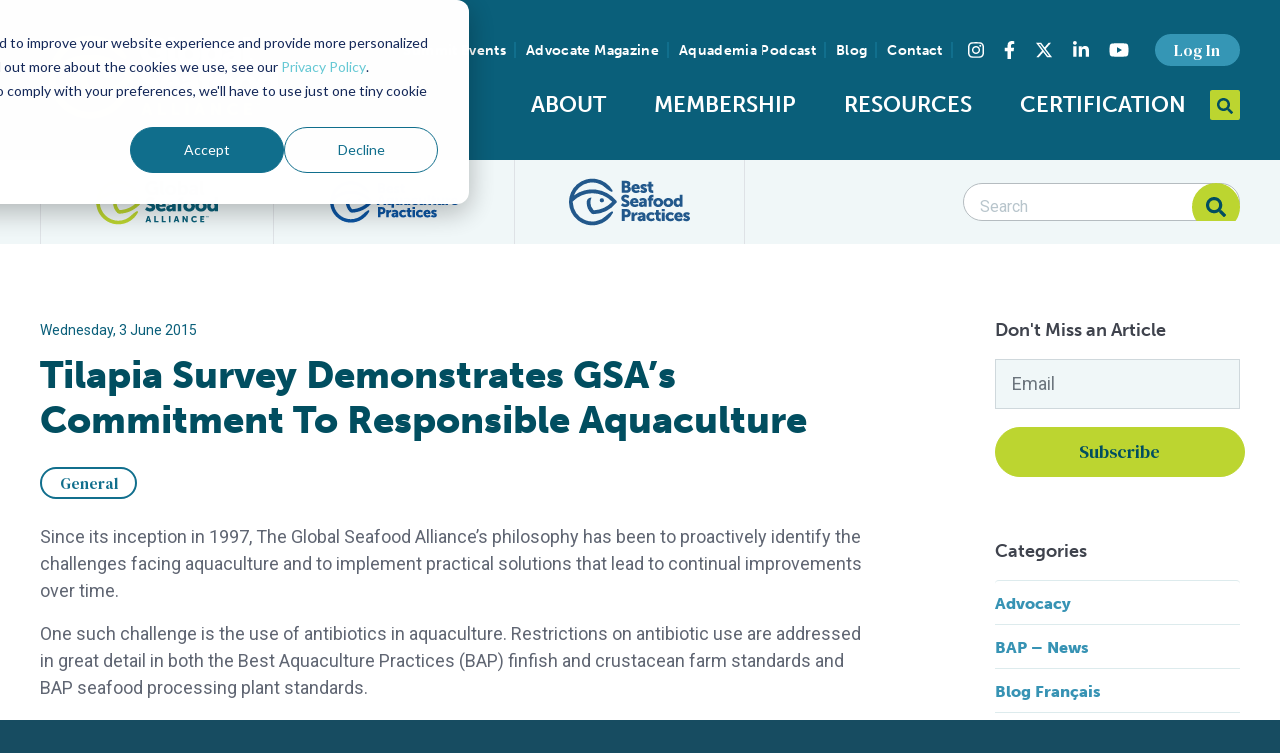

--- FILE ---
content_type: text/html; charset=UTF-8
request_url: https://www.globalseafood.org/blog/tilapia-survey-demonstrates-gaas-commitment-to-responsible-aquaculture/
body_size: 25267
content:
<!doctype html>
<html class="no-js" lang="en-US">
<head>
    <meta charset="UTF-8">

<meta
    name="viewport"
    content="width=device-width, initial-scale=1, shrink-to-fit=no"
    >

<meta
    name="format-detection"
    content="telephone=no"
    >

<link
    rel="dns-prefetch"
    href="https://www.youtube.com"
    >

<link
    rel="dns-prefetch"
    href="https://www.vimeo.com"
    >

<link
    rel="dns-prefetch"
    href="https://fonts.googleapis.com"
    >

<link
    rel="dns-prefetch"
    href="https://use.fontawesome.com"
    >

<link
    rel="dns-prefetch"
    href="https://use.typekit.net"
    >

<link
    rel="dns-prefetch"
    href="https://p.typekit.net"
    >

<link
    rel="preconnect"
    href="https://fonts.gstatic.com"
    crossorigin
    >

<link
    rel="preconnect"
    href="https://use.typekit.net"
    crossorigin
    >

<link
    rel="apple-touch-icon"
    sizes="180x180"
    href="/apple-touch-icon.png"
    >

<link
    rel="icon"
    type="image/png"
    sizes="32x32"
    href="/favicon-32x32.png"
    >

<link
    rel="icon"
    type="image/png"
    sizes="16x16"
    href="/favicon-16x16.png"
    >

<link
    rel="manifest"
    href="/site.webmanifest"
    >

<link
    rel="mask-icon"
    href="/safari-pinned-tab.svg"
    color="#bcd530"
    >

<link
    rel="shortcut icon"
    href="/favicon.ico"
    >

<meta
    name="msapplication-TileColor"
    content="#0a5f7a"
    >

<meta
    name="msapplication-config"
    content="/browserconfig.xml"
    >

<meta
    name="theme-color"
    content="#0a5f7a"
    >

    <link
        rel="preload"
        href="https://use.typekit.net/beu4jnv.css"
        as="style"
        >

    <link
        rel="preconnect"
        href="https://fonts.googleapis.com"
        >

    <link
        rel="preconnect"
        href="https://fonts.gstatic.com"
        crossorigin
        >

    <link
        href="https://fonts.googleapis.com/css2?family=DM+Serif+Text&family=Roboto:wght@400;500;700&display=swap"
        rel="stylesheet"
        >

    <link
        rel="stylesheet"
        href="https://use.typekit.net/beu4jnv.css"
        >

    <link
        rel="stylesheet"
        href="/assets/build/vendor.min.css?cec747968743d3e2cb557f1a8b6d3bf0"
        >

    <link
        rel="stylesheet"
        href="/assets/build/app.min.css?cec747968743d3e2cb557f1a8b6d3bf0"
        >
    <link
        rel="stylesheet"
        href="https://cdn.jsdelivr.net/npm/swiper@11/swiper-bundle.min.css"
        />

        <script src="https://cdn.jsdelivr.net/npm/swiper@11/swiper-bundle.min.js"></script>

        <!-- New GTM Script -->
        <script async src="https://www.googletagmanager.com/gtag/js?id=G-FBN35JSM4H"></script>
        <script>
        window.dataLayer = window.dataLayer || [];
        function gtag(){dataLayer.push(arguments);}
        gtag('js', new Date());

        gtag('config', 'G-FBN35JSM4H');
        </script>

    <script src="https://d2wy8f7a9ursnm.cloudfront.net/v7/bugsnag.min.js"></script>
    <script>
        Bugsnag.start({
            apiKey: 'b7ca36c5ecac11d9e1e20d89c7d8c13c',
            releaseStage: 'production',
        });
    </script>
    <script>
        window.App = {
            post: {},
        };

        // Ready queue helper
        // Provides a way of queuing ready callbacks, before jQuery is available.
        window.$ready = (function () {
            var queue = [];

            var ready = function (onReady) {
                queue.push(onReady);
            };

            ready.queue = queue;

            return ready;
        })();
    </script>

    <meta name='robots' content='index, follow, max-image-preview:large, max-snippet:-1, max-video-preview:-1' />

	<!-- This site is optimized with the Yoast SEO plugin v26.8 - https://yoast.com/product/yoast-seo-wordpress/ -->
	<title>Tilapia Survey Displays GSA’s Duty To Responsible Aquaculture</title>
	<meta name="description" content="On June 2, GAA further demonstrated its commitment to responsible aquaculture by publishing a survey to gather first-hand information on the use of antibiotics in tilapia farming, the results of which will educate the evolving Best Aquaculture Practices (BAP) program." />
	<link rel="canonical" href="https://www.globalseafood.org/blog/tilapia-survey-demonstrates-gaas-commitment-to-responsible-aquaculture/" />
	<meta property="og:locale" content="en_US" />
	<meta property="og:type" content="article" />
	<meta property="og:title" content="Tilapia Survey Displays GSA’s Duty To Responsible Aquaculture" />
	<meta property="og:description" content="On June 2, GAA further demonstrated its commitment to responsible aquaculture by publishing a survey to gather first-hand information on the use of antibiotics in tilapia farming, the results of which will educate the evolving Best Aquaculture Practices (BAP) program." />
	<meta property="og:url" content="https://www.globalseafood.org/blog/tilapia-survey-demonstrates-gaas-commitment-to-responsible-aquaculture/" />
	<meta property="og:site_name" content="Global Seafood Alliance" />
	<meta property="article:publisher" content="https://www.facebook.com/seafoodalliance/" />
	<meta property="article:published_time" content="2015-06-03T18:35:38+00:00" />
	<meta property="article:modified_time" content="2023-02-02T16:41:04+00:00" />
	<meta name="author" content="Steven Hedlund" />
	<meta name="twitter:card" content="summary_large_image" />
	<meta name="twitter:creator" content="@GSA_Seafood" />
	<meta name="twitter:site" content="@GSA_Seafood" />
	<script type="application/ld+json" class="yoast-schema-graph">{"@context":"https://schema.org","@graph":[{"@type":"Article","@id":"https://www.globalseafood.org/blog/tilapia-survey-demonstrates-gaas-commitment-to-responsible-aquaculture/#article","isPartOf":{"@id":"https://www.globalseafood.org/blog/tilapia-survey-demonstrates-gaas-commitment-to-responsible-aquaculture/"},"author":{"name":"Steven Hedlund","@id":"https://www.globalseafood.org/#/schema/person/554654eb0f4ee9ebce6003ac3a6ead37"},"headline":"Tilapia Survey Demonstrates GSA’s Commitment To Responsible Aquaculture","datePublished":"2015-06-03T18:35:38+00:00","dateModified":"2023-02-02T16:41:04+00:00","mainEntityOfPage":{"@id":"https://www.globalseafood.org/blog/tilapia-survey-demonstrates-gaas-commitment-to-responsible-aquaculture/"},"wordCount":381,"commentCount":0,"publisher":{"@id":"https://www.globalseafood.org/#organization"},"articleSection":["General"],"inLanguage":"en-US"},{"@type":"WebPage","@id":"https://www.globalseafood.org/blog/tilapia-survey-demonstrates-gaas-commitment-to-responsible-aquaculture/","url":"https://www.globalseafood.org/blog/tilapia-survey-demonstrates-gaas-commitment-to-responsible-aquaculture/","name":"Tilapia Survey Displays GSA’s Duty To Responsible Aquaculture","isPartOf":{"@id":"https://www.globalseafood.org/#website"},"datePublished":"2015-06-03T18:35:38+00:00","dateModified":"2023-02-02T16:41:04+00:00","description":"On June 2, GAA further demonstrated its commitment to responsible aquaculture by publishing a survey to gather first-hand information on the use of antibiotics in tilapia farming, the results of which will educate the evolving Best Aquaculture Practices (BAP) program.","breadcrumb":{"@id":"https://www.globalseafood.org/blog/tilapia-survey-demonstrates-gaas-commitment-to-responsible-aquaculture/#breadcrumb"},"inLanguage":"en-US","potentialAction":[{"@type":"ReadAction","target":["https://www.globalseafood.org/blog/tilapia-survey-demonstrates-gaas-commitment-to-responsible-aquaculture/"]}]},{"@type":"BreadcrumbList","@id":"https://www.globalseafood.org/blog/tilapia-survey-demonstrates-gaas-commitment-to-responsible-aquaculture/#breadcrumb","itemListElement":[{"@type":"ListItem","position":1,"name":"Home","item":"https://www.globalseafood.org/"},{"@type":"ListItem","position":2,"name":"Blog","item":"https://www.globalseafood.org/blog/"},{"@type":"ListItem","position":3,"name":"Tilapia Survey Demonstrates GSA’s Commitment To Responsible Aquaculture"}]},{"@type":"WebSite","@id":"https://www.globalseafood.org/#website","url":"https://www.globalseafood.org/","name":"Global Seafood Alliance","description":"An international non-profit organization committed to feeding the world through responsible, sustainable aquaculture.","publisher":{"@id":"https://www.globalseafood.org/#organization"},"potentialAction":[{"@type":"SearchAction","target":{"@type":"EntryPoint","urlTemplate":"https://www.globalseafood.org/?s={search_term_string}"},"query-input":{"@type":"PropertyValueSpecification","valueRequired":true,"valueName":"search_term_string"}}],"inLanguage":"en-US"},{"@type":"Organization","@id":"https://www.globalseafood.org/#organization","name":"Global Seafood Alliance","url":"https://www.globalseafood.org/","logo":{"@type":"ImageObject","inLanguage":"en-US","@id":"https://www.globalseafood.org/#/schema/logo/image/","url":"https://www.globalseafood.org/wp-content/uploads/2021/06/gsa-logo-dark.svg","contentUrl":"https://www.globalseafood.org/wp-content/uploads/2021/06/gsa-logo-dark.svg","width":509,"height":196,"caption":"Global Seafood Alliance"},"image":{"@id":"https://www.globalseafood.org/#/schema/logo/image/"},"sameAs":["https://www.facebook.com/seafoodalliance/","https://x.com/GSA_Seafood","https://www.instagram.com/seafoodalliance/","https://www.linkedin.com/company/seafoodalliance/","https://www.youtube.com/c/GlobalSeafoodAlliance"]},{"@type":"Person","@id":"https://www.globalseafood.org/#/schema/person/554654eb0f4ee9ebce6003ac3a6ead37","name":"Steven Hedlund","image":{"@type":"ImageObject","inLanguage":"en-US","@id":"https://www.globalseafood.org/#/schema/person/image/","url":"https://secure.gravatar.com/avatar/171b7a7d704ca4b28d4ca1d03928e0be3d446132288a567162528e794fb6832a?s=96&d=mm&r=g","contentUrl":"https://secure.gravatar.com/avatar/171b7a7d704ca4b28d4ca1d03928e0be3d446132288a567162528e794fb6832a?s=96&d=mm&r=g","caption":"Steven Hedlund"},"url":"https://www.globalseafood.org/blog/author/stevenhedlund/"}]}</script>
	<!-- / Yoast SEO plugin. -->


<link rel='dns-prefetch' href='//js.hs-scripts.com' />
<link rel="alternate" type="application/rss+xml" title="Global Seafood Alliance &raquo; Feed" href="https://www.globalseafood.org/feed/" />
<link rel="alternate" type="application/rss+xml" title="Global Seafood Alliance &raquo; Comments Feed" href="https://www.globalseafood.org/comments/feed/" />
<link rel="alternate" type="application/rss+xml" title="Global Seafood Alliance &raquo; Tilapia Survey Demonstrates GSA’s Commitment To Responsible Aquaculture Comments Feed" href="https://www.globalseafood.org/blog/tilapia-survey-demonstrates-gaas-commitment-to-responsible-aquaculture/feed/" />
<link rel="alternate" title="oEmbed (JSON)" type="application/json+oembed" href="https://www.globalseafood.org/wp-json/oembed/1.0/embed?url=https%3A%2F%2Fwww.globalseafood.org%2Fblog%2Ftilapia-survey-demonstrates-gaas-commitment-to-responsible-aquaculture%2F" />
<link rel="alternate" title="oEmbed (XML)" type="text/xml+oembed" href="https://www.globalseafood.org/wp-json/oembed/1.0/embed?url=https%3A%2F%2Fwww.globalseafood.org%2Fblog%2Ftilapia-survey-demonstrates-gaas-commitment-to-responsible-aquaculture%2F&#038;format=xml" />
<style id='wp-img-auto-sizes-contain-inline-css' type='text/css'>
img:is([sizes=auto i],[sizes^="auto," i]){contain-intrinsic-size:3000px 1500px}
/*# sourceURL=wp-img-auto-sizes-contain-inline-css */
</style>
<style id='classic-theme-styles-inline-css' type='text/css'>
/*! This file is auto-generated */
.wp-block-button__link{color:#fff;background-color:#32373c;border-radius:9999px;box-shadow:none;text-decoration:none;padding:calc(.667em + 2px) calc(1.333em + 2px);font-size:1.125em}.wp-block-file__button{background:#32373c;color:#fff;text-decoration:none}
/*# sourceURL=/wp-includes/css/classic-themes.min.css */
</style>
<link rel='stylesheet' id='secondline-psb-subscribe-button-styles-css' href='https://www.globalseafood.org/wp-content/plugins/podcast-subscribe-buttons/assets/css/secondline-psb-styles.css?ver=5103562767fc73bebbb17db3887f1ceb' type='text/css' media='all' />
<link rel='stylesheet' id='tablepress-default-css' href='https://www.globalseafood.org/wp-content/plugins/tablepress/css/build/default.css?ver=3.2.6' type='text/css' media='all' />
<script type="text/javascript" src="https://www.globalseafood.org/wp-includes/js/jquery/jquery.min.js?ver=3.7.1" id="jquery-core-js"></script>
<script type="text/javascript" id="jquery-core-js-after">
/* <![CDATA[ */
window.$ = jQuery;
//# sourceURL=jquery-core-js-after
/* ]]> */
</script>
<script type="text/javascript" src="https://www.globalseafood.org/wp-includes/js/jquery/jquery-migrate.min.js?ver=3.4.1" id="jquery-migrate-js"></script>
<link rel="https://api.w.org/" href="https://www.globalseafood.org/wp-json/" /><link rel="alternate" title="JSON" type="application/json" href="https://www.globalseafood.org/wp-json/wp/v2/posts/2850" /><link rel="EditURI" type="application/rsd+xml" title="RSD" href="https://www.globalseafood.org/xmlrpc.php?rsd" />
<link rel='shortlink' href='https://www.globalseafood.org/?p=2850' />

<!-- This site is using AdRotate Professional v5.23.1 to display their advertisements - https://ajdg.solutions/ -->
<!-- AdRotate CSS -->
<style type="text/css" media="screen">
	.g { margin:0px; padding:0px; overflow:hidden; line-height:1; zoom:1; }
	.g img { height:auto; }
	.g-col { position:relative; float:left; }
	.g-col:first-child { margin-left: 0; }
	.g-col:last-child { margin-right: 0; }
	.g-wall { display:block; position:fixed; left:0; top:0; width:100%; height:100%; z-index:-1; }
	.woocommerce-page .g, .bbpress-wrapper .g { margin: 20px auto; clear:both; }
	@media only screen and (max-width: 480px) {
		.g-col, .g-dyn, .g-single { width:100%; margin-left:0; margin-right:0; }
		.woocommerce-page .g, .bbpress-wrapper .g { margin: 10px auto; }
	}
</style>
<!-- /AdRotate CSS -->

			<!-- DO NOT COPY THIS SNIPPET! Start of Page Analytics Tracking for HubSpot WordPress plugin v11.3.37-->
			<script class="hsq-set-content-id" data-content-id="blog-post">
				var _hsq = _hsq || [];
				_hsq.push(["setContentType", "blog-post"]);
			</script>
			<!-- DO NOT COPY THIS SNIPPET! End of Page Analytics Tracking for HubSpot WordPress plugin -->
			<!-- Stream WordPress user activity plugin v4.1.1 -->

    <script
        src="https://kit.fontawesome.com/cfd90e9519.js"
        crossorigin="anonymous"
        ></script>

    <script>var urlencSiteName = 'Global+Seafood+Alliance';</script>
<style id='global-styles-inline-css' type='text/css'>
:root{--wp--preset--aspect-ratio--square: 1;--wp--preset--aspect-ratio--4-3: 4/3;--wp--preset--aspect-ratio--3-4: 3/4;--wp--preset--aspect-ratio--3-2: 3/2;--wp--preset--aspect-ratio--2-3: 2/3;--wp--preset--aspect-ratio--16-9: 16/9;--wp--preset--aspect-ratio--9-16: 9/16;--wp--preset--color--black: #000000;--wp--preset--color--cyan-bluish-gray: #abb8c3;--wp--preset--color--white: #ffffff;--wp--preset--color--pale-pink: #f78da7;--wp--preset--color--vivid-red: #cf2e2e;--wp--preset--color--luminous-vivid-orange: #ff6900;--wp--preset--color--luminous-vivid-amber: #fcb900;--wp--preset--color--light-green-cyan: #7bdcb5;--wp--preset--color--vivid-green-cyan: #00d084;--wp--preset--color--pale-cyan-blue: #8ed1fc;--wp--preset--color--vivid-cyan-blue: #0693e3;--wp--preset--color--vivid-purple: #9b51e0;--wp--preset--gradient--vivid-cyan-blue-to-vivid-purple: linear-gradient(135deg,rgb(6,147,227) 0%,rgb(155,81,224) 100%);--wp--preset--gradient--light-green-cyan-to-vivid-green-cyan: linear-gradient(135deg,rgb(122,220,180) 0%,rgb(0,208,130) 100%);--wp--preset--gradient--luminous-vivid-amber-to-luminous-vivid-orange: linear-gradient(135deg,rgb(252,185,0) 0%,rgb(255,105,0) 100%);--wp--preset--gradient--luminous-vivid-orange-to-vivid-red: linear-gradient(135deg,rgb(255,105,0) 0%,rgb(207,46,46) 100%);--wp--preset--gradient--very-light-gray-to-cyan-bluish-gray: linear-gradient(135deg,rgb(238,238,238) 0%,rgb(169,184,195) 100%);--wp--preset--gradient--cool-to-warm-spectrum: linear-gradient(135deg,rgb(74,234,220) 0%,rgb(151,120,209) 20%,rgb(207,42,186) 40%,rgb(238,44,130) 60%,rgb(251,105,98) 80%,rgb(254,248,76) 100%);--wp--preset--gradient--blush-light-purple: linear-gradient(135deg,rgb(255,206,236) 0%,rgb(152,150,240) 100%);--wp--preset--gradient--blush-bordeaux: linear-gradient(135deg,rgb(254,205,165) 0%,rgb(254,45,45) 50%,rgb(107,0,62) 100%);--wp--preset--gradient--luminous-dusk: linear-gradient(135deg,rgb(255,203,112) 0%,rgb(199,81,192) 50%,rgb(65,88,208) 100%);--wp--preset--gradient--pale-ocean: linear-gradient(135deg,rgb(255,245,203) 0%,rgb(182,227,212) 50%,rgb(51,167,181) 100%);--wp--preset--gradient--electric-grass: linear-gradient(135deg,rgb(202,248,128) 0%,rgb(113,206,126) 100%);--wp--preset--gradient--midnight: linear-gradient(135deg,rgb(2,3,129) 0%,rgb(40,116,252) 100%);--wp--preset--font-size--small: 13px;--wp--preset--font-size--medium: 20px;--wp--preset--font-size--large: 36px;--wp--preset--font-size--x-large: 42px;--wp--preset--spacing--20: 0.44rem;--wp--preset--spacing--30: 0.67rem;--wp--preset--spacing--40: 1rem;--wp--preset--spacing--50: 1.5rem;--wp--preset--spacing--60: 2.25rem;--wp--preset--spacing--70: 3.38rem;--wp--preset--spacing--80: 5.06rem;--wp--preset--shadow--natural: 6px 6px 9px rgba(0, 0, 0, 0.2);--wp--preset--shadow--deep: 12px 12px 50px rgba(0, 0, 0, 0.4);--wp--preset--shadow--sharp: 6px 6px 0px rgba(0, 0, 0, 0.2);--wp--preset--shadow--outlined: 6px 6px 0px -3px rgb(255, 255, 255), 6px 6px rgb(0, 0, 0);--wp--preset--shadow--crisp: 6px 6px 0px rgb(0, 0, 0);}:where(.is-layout-flex){gap: 0.5em;}:where(.is-layout-grid){gap: 0.5em;}body .is-layout-flex{display: flex;}.is-layout-flex{flex-wrap: wrap;align-items: center;}.is-layout-flex > :is(*, div){margin: 0;}body .is-layout-grid{display: grid;}.is-layout-grid > :is(*, div){margin: 0;}:where(.wp-block-columns.is-layout-flex){gap: 2em;}:where(.wp-block-columns.is-layout-grid){gap: 2em;}:where(.wp-block-post-template.is-layout-flex){gap: 1.25em;}:where(.wp-block-post-template.is-layout-grid){gap: 1.25em;}.has-black-color{color: var(--wp--preset--color--black) !important;}.has-cyan-bluish-gray-color{color: var(--wp--preset--color--cyan-bluish-gray) !important;}.has-white-color{color: var(--wp--preset--color--white) !important;}.has-pale-pink-color{color: var(--wp--preset--color--pale-pink) !important;}.has-vivid-red-color{color: var(--wp--preset--color--vivid-red) !important;}.has-luminous-vivid-orange-color{color: var(--wp--preset--color--luminous-vivid-orange) !important;}.has-luminous-vivid-amber-color{color: var(--wp--preset--color--luminous-vivid-amber) !important;}.has-light-green-cyan-color{color: var(--wp--preset--color--light-green-cyan) !important;}.has-vivid-green-cyan-color{color: var(--wp--preset--color--vivid-green-cyan) !important;}.has-pale-cyan-blue-color{color: var(--wp--preset--color--pale-cyan-blue) !important;}.has-vivid-cyan-blue-color{color: var(--wp--preset--color--vivid-cyan-blue) !important;}.has-vivid-purple-color{color: var(--wp--preset--color--vivid-purple) !important;}.has-black-background-color{background-color: var(--wp--preset--color--black) !important;}.has-cyan-bluish-gray-background-color{background-color: var(--wp--preset--color--cyan-bluish-gray) !important;}.has-white-background-color{background-color: var(--wp--preset--color--white) !important;}.has-pale-pink-background-color{background-color: var(--wp--preset--color--pale-pink) !important;}.has-vivid-red-background-color{background-color: var(--wp--preset--color--vivid-red) !important;}.has-luminous-vivid-orange-background-color{background-color: var(--wp--preset--color--luminous-vivid-orange) !important;}.has-luminous-vivid-amber-background-color{background-color: var(--wp--preset--color--luminous-vivid-amber) !important;}.has-light-green-cyan-background-color{background-color: var(--wp--preset--color--light-green-cyan) !important;}.has-vivid-green-cyan-background-color{background-color: var(--wp--preset--color--vivid-green-cyan) !important;}.has-pale-cyan-blue-background-color{background-color: var(--wp--preset--color--pale-cyan-blue) !important;}.has-vivid-cyan-blue-background-color{background-color: var(--wp--preset--color--vivid-cyan-blue) !important;}.has-vivid-purple-background-color{background-color: var(--wp--preset--color--vivid-purple) !important;}.has-black-border-color{border-color: var(--wp--preset--color--black) !important;}.has-cyan-bluish-gray-border-color{border-color: var(--wp--preset--color--cyan-bluish-gray) !important;}.has-white-border-color{border-color: var(--wp--preset--color--white) !important;}.has-pale-pink-border-color{border-color: var(--wp--preset--color--pale-pink) !important;}.has-vivid-red-border-color{border-color: var(--wp--preset--color--vivid-red) !important;}.has-luminous-vivid-orange-border-color{border-color: var(--wp--preset--color--luminous-vivid-orange) !important;}.has-luminous-vivid-amber-border-color{border-color: var(--wp--preset--color--luminous-vivid-amber) !important;}.has-light-green-cyan-border-color{border-color: var(--wp--preset--color--light-green-cyan) !important;}.has-vivid-green-cyan-border-color{border-color: var(--wp--preset--color--vivid-green-cyan) !important;}.has-pale-cyan-blue-border-color{border-color: var(--wp--preset--color--pale-cyan-blue) !important;}.has-vivid-cyan-blue-border-color{border-color: var(--wp--preset--color--vivid-cyan-blue) !important;}.has-vivid-purple-border-color{border-color: var(--wp--preset--color--vivid-purple) !important;}.has-vivid-cyan-blue-to-vivid-purple-gradient-background{background: var(--wp--preset--gradient--vivid-cyan-blue-to-vivid-purple) !important;}.has-light-green-cyan-to-vivid-green-cyan-gradient-background{background: var(--wp--preset--gradient--light-green-cyan-to-vivid-green-cyan) !important;}.has-luminous-vivid-amber-to-luminous-vivid-orange-gradient-background{background: var(--wp--preset--gradient--luminous-vivid-amber-to-luminous-vivid-orange) !important;}.has-luminous-vivid-orange-to-vivid-red-gradient-background{background: var(--wp--preset--gradient--luminous-vivid-orange-to-vivid-red) !important;}.has-very-light-gray-to-cyan-bluish-gray-gradient-background{background: var(--wp--preset--gradient--very-light-gray-to-cyan-bluish-gray) !important;}.has-cool-to-warm-spectrum-gradient-background{background: var(--wp--preset--gradient--cool-to-warm-spectrum) !important;}.has-blush-light-purple-gradient-background{background: var(--wp--preset--gradient--blush-light-purple) !important;}.has-blush-bordeaux-gradient-background{background: var(--wp--preset--gradient--blush-bordeaux) !important;}.has-luminous-dusk-gradient-background{background: var(--wp--preset--gradient--luminous-dusk) !important;}.has-pale-ocean-gradient-background{background: var(--wp--preset--gradient--pale-ocean) !important;}.has-electric-grass-gradient-background{background: var(--wp--preset--gradient--electric-grass) !important;}.has-midnight-gradient-background{background: var(--wp--preset--gradient--midnight) !important;}.has-small-font-size{font-size: var(--wp--preset--font-size--small) !important;}.has-medium-font-size{font-size: var(--wp--preset--font-size--medium) !important;}.has-large-font-size{font-size: var(--wp--preset--font-size--large) !important;}.has-x-large-font-size{font-size: var(--wp--preset--font-size--x-large) !important;}
/*# sourceURL=global-styles-inline-css */
</style>
</head>
<body class="wp-singular post-template-default single single-post postid-2850 single-format-standard wp-theme-site logged-in" data-hash="5b5c6bbbb99434e489771973f16db7fff238778f134678070feef376f0438a5d800bc2da53486160436dd4313dd48e2a">
<div
    class="layout-site-wrapper"
    id="top"
    >
    <header class="layout-header layout-wrapper">
        <div class="layout-container container-fluid">
            <div class="row justify-content-center align-items-center">
                <div class="col-6 col-lg-3">
                    <div class="layout-logo">
                        <a
                            href="https://www.globalseafood.org"
                            title="To Homepage"
                            >
                            <img
                                src="/assets/img/branding/gsa-logo-light.svg"
                                alt="Global Seafood Alliance Logo"
                                title="Global Seafood Alliance"
                                class="site-logo"
                                width="246"
                                height="90"
                                >
                        </a>
                    </div>
                </div>
                <div class="col-6 col-lg-9">
                    <div class="layout-utility">

                        
                        <nav
                            id="navSecondary"
                            class="nav--secondary"
                            aria-label="Secondary"
                            >
                            <ul class="nav">
                                                                    <li
                                        class="menu-item menu-item-cms"
                                        id="menu-item61981"
                                        >
                                        <a href="https://events.globalseafood.org/responsible-seafood-summit">
                                            Summit Events                                        </a>
                                    </li>
                                                                    <li
                                        class="menu-item menu-item-cms"
                                        id="menu-item54748"
                                        >
                                        <a href="https://www.globalseafood.org/advocate/">
                                            Advocate Magazine                                        </a>
                                    </li>
                                                                    <li
                                        class="menu-item menu-item-cms"
                                        id="menu-item54747"
                                        >
                                        <a href="https://www.globalseafood.org/podcast/">
                                            Aquademia Podcast                                        </a>
                                    </li>
                                                                    <li
                                        class="menu-item menu-item-cms"
                                        id="menu-item44438"
                                        >
                                        <a href="https://www.globalseafood.org/blog/">
                                            Blog                                        </a>
                                    </li>
                                                                    <li
                                        class="menu-item menu-item-cms"
                                        id="menu-item44437"
                                        >
                                        <a href="https://www.globalseafood.org/contact/">
                                            Contact                                        </a>
                                    </li>
                                                                                            </ul>
                        </nav>

                        <section class="layout-social-links">
    <h3 class="sr-only">Find us on social media</h3>
    <ul class="nav nav--social-links">
        <li class="instagram nav-item">
            <a
                class="nav-link"
                aria-label="Visit Global Seafood Alliance on Instagram"
                rel="noopener"
                target="_blank"
                href="https://www.instagram.com/seafoodalliance/"
                >
                <span class="sr-only">Instagram</span><i class="fab fa-instagram"></i>
            </a>
        </li>
        <li class="facebook nav-item">
            <a
                class="nav-link"
                aria-label="Visit Global Seafood Alliance on Facebook"
                rel="noopener"
                target="_blank"
                href="https://www.facebook.com/seafoodalliance/"
                >
                <span class="sr-only">Facebook</span><i class="fab fa-facebook-f"></i>
            </a>
        </li>
        <li class="twitter nav-item">
            <a
                class="nav-link"
                aria-label="Visit Global Seafood Alliance on Twitter"
                rel="noopener"
                target="_blank"
                href="https://twitter.com/GSA_Seafood"
                >
                <span class="sr-only">Twitter</span><svg xmlns="http://www.w3.org/2000/svg" height="1em" viewBox="0 0 512 512"><!--! Font Awesome Free 6.4.2 by @fontawesome - https://fontawesome.com License - https://fontawesome.com/license (Commercial License) Copyright 2023 Fonticons, Inc. --><path d="M389.2 48h70.6L305.6 224.2 487 464H345L233.7 318.6 106.5 464H35.8L200.7 275.5 26.8 48H172.4L272.9 180.9 389.2 48zM364.4 421.8h39.1L151.1 88h-42L364.4 421.8z"/></svg>
            </a>
        </li>
        <li class="linkedin nav-item">
            <a
                class="nav-link"
                aria-label="Visit Global Seafood Alliance on LinkedIn"
                rel="noopener"
                target="_blank"
                href="https://www.linkedin.com/company/seafoodalliance/"
                >
                <span class="sr-only">LinkedIn</span><i class="fab fa-linkedin-in"></i>
            </a>
        </li>
        <li class="youtube nav-item">
            <a
                class="nav-link"
                aria-label="Visit Global Seafood Alliance on YouTube"
                rel="noopener"
                target="_blank"
                href="https://www.youtube.com/c/GlobalSeafoodAlliance"
                >
                <span class="sr-only">YouTube</span><i class="fab fa-youtube"></i>
            </a>
        </li>
    </ul>
</section>

                        <nav
                            id="navAccount"
                            class="nav--account"
                            aria-label="Account"
                            >
                            <ul class="nav">
                                <li class="menu-item-static">
                                                                            <a
                                            href="/?option=saml_user_login"
                                            class="btn btn-secondary btn-sm"
                                            role="button"
                                            >
                                            Log In
                                        </a>
                                                                    </li>
                            </ul>
                        </nav>
                    </div>

                    <div class="layout-navbar">
                        <div class="layout-navbar-toggler">
                            <button
                                class="nav-toggler-btn nav-toggler--slider collapsed"
                                type="button"
                                id="mobileNavBtn"
                                aria-controls="navbar-primary-nav"
                                aria-expanded="false"
                                aria-label="Toggle navigation"
                                >
                                <span class="nav-toggler-box">
                                    <span class="nav-toggler-inner"></span>
                                </span>
                                <span class="nav-toggler-text sr-only">Toggle Navigation</span>
                            </button>
                        </div>
                        <nav
                            id="navPrimary"
                            class="nav--primary"
                            aria-label="Main"
                            >
                            <ul id="menu-main-menu" class="nav nav-fill"><li id="menu-item-57528" class="menu-item menu-item-type-custom menu-item-object-custom menu-item-has-children menu-item-57528"><a href="#">About</a>
<ul class="sub-menu">
	<li id="menu-item-12234" class="menu-item menu-item-type-post_type menu-item-object-page menu-item-12234"><a href="https://www.globalseafood.org/about-gsa/">Who We Are</a></li>
	<li id="menu-item-56602" class="menu-item menu-item-type-post_type menu-item-object-page menu-item-56602"><a href="https://www.globalseafood.org/about-gsa/our-history/">Our History</a></li>
	<li id="menu-item-50583" class="menu-item menu-item-type-post_type menu-item-object-page menu-item-50583"><a href="https://www.globalseafood.org/about-gsa/our-team/">Our Team</a></li>
	<li id="menu-item-54911" class="menu-item menu-item-type-post_type menu-item-object-page menu-item-54911"><a href="https://www.globalseafood.org/about-gsa/sustainable-development-goals/">Sustainable Development Goals</a></li>
	<li id="menu-item-59347" class="menu-item menu-item-type-custom menu-item-object-custom menu-item-59347"><a href="https://www.globalseafood.org/about-gsa/our-team/#careers">Careers</a></li>
</ul>
</li>
<li id="menu-item-57529" class="menu-item menu-item-type-custom menu-item-object-custom menu-item-has-children menu-item-57529"><a href="#">Membership</a>
<ul class="sub-menu">
	<li id="menu-item-12228" class="menu-item menu-item-type-post_type menu-item-object-page menu-item-12228"><a href="https://www.globalseafood.org/membership/">Overview</a></li>
	<li id="menu-item-45449" class="menu-item menu-item-type-post_type menu-item-object-page menu-item-45449"><a href="https://www.globalseafood.org/membership/our-members/">Our Members</a></li>
	<li id="menu-item-45448" class="menu-item menu-item-type-post_type menu-item-object-page menu-item-45448"><a href="https://www.globalseafood.org/membership/corporate-membership/">Corporate Membership</a></li>
	<li id="menu-item-65079" class="menu-item menu-item-type-post_type menu-item-object-page menu-item-65079"><a href="https://www.globalseafood.org/membership/membership-faqs/">Membership FAQs</a></li>
</ul>
</li>
<li id="menu-item-54742" class="menu-item menu-item-type-post_type menu-item-object-page menu-item-54742"><a href="https://www.globalseafood.org/education/">Resources</a></li>
<li id="menu-item-54743" class="menu-item menu-item-type-custom menu-item-object-custom menu-item-has-children menu-item-54743"><a href="#">Certification</a>
<ul class="sub-menu">
	<li id="menu-item-68489" class="menu-item menu-item-type-custom menu-item-object-custom menu-item-68489"><a href="https://info.globalseafood.org/get-certified">Get Certified</a></li>
	<li id="menu-item-64807" class="menu-item menu-item-type-custom menu-item-object-custom menu-item-64807"><a href="https://info.globalseafood.org/seafood-processing-with-standards">Seafood Processing Standard</a></li>
	<li id="menu-item-69708" class="menu-item menu-item-type-custom menu-item-object-custom menu-item-69708"><a href="https://info.globalseafood.org/feed">Responsible Feed</a></li>
	<li id="menu-item-54744" class="menu-item menu-item-type-custom menu-item-object-custom menu-item-54744"><a target="_blank" href="https://www.bapcertification.org/">Best Aquaculture Practices</a></li>
	<li id="menu-item-54745" class="menu-item menu-item-type-custom menu-item-object-custom menu-item-54745"><a target="_blank" href="https://bspcertification.org/">Best Seafood Practices</a></li>
	<li id="menu-item-59712" class="menu-item menu-item-type-custom menu-item-object-custom menu-item-59712"><a href="https://bap.globalseafood.org/">For Consumers</a></li>
</ul>
</li>
</ul>                        </nav>

                        <div class="layout-search">
                            <div class="layout-search__inner">
                                <form
                                    id="globalSearchForm"
                                    class="layout-search__form"
                                    action="/"
                                    method="GET"
                                    role="search"
                                    >
                                    <div class="layout-search__drawer">
                                        <label
                                            class="sr-only"
                                            for="globalSearchForm__input"
                                            >
                                            Search query
                                        </label>
                                        <input
                                            id="globalSearchForm__input"
                                            name="s"
                                            class="form-control form-control-sm layout-search__input"
                                            placeholder="Search..."
                                            required
                                            >
                                    </div>
                                    <button
                                        id="globalSearchForm__btn"
                                        class="layout-search__btn btn btn-primary"
                                        type="button"
                                        >
                                        <span class="sr-only">
                                            Open Search
                                        </span>
                                        <span class="layout-search__icon"><i class="fas fa-search"></i></span>
                                    </button>
                                    <button
                                        id="globalSearchForm__btn--open"
                                        class="layout-search__btn btn btn-primary"
                                        style="display: none;"
                                        type="submit"
                                        >
                                        <span class="sr-only">
                                            Submit Search
                                        </span>
                                        <span class="layout-search__icon"><i class="fas fa-search"></i></span>
                                    </button>
                                </form>
                            </div>
                        </div>
                    </div>
                </div>
            </div>
        </div>

        <div class="layout-nav-mobile">
            <nav
                id="navMobile"
                class="nav--mobile"
                aria-label="Main"
                >

                <button
                    id="mobileNavToStart"
                    class="sr-only"
                    >
                    Back to the start of the nav
                </button>

                <div
                    class="nav--mobile--wrapper"
                    aria-labelledby="mobileNavBtn"
                    >

                    <div class="py-3 px-4">
                                                    <a
                                href="/?option=saml_user_login"
                                class="btn btn-secondary btn-sm"
                                role="button"
                                >
                                Log In
                            </a>
                                            </div>

                    <ul id="menu-mobile" class="nav flex-column"><li class="menu-item menu-item-type-custom menu-item-object-custom menu-item-has-children menu-item-57528 primary-menu-item"><a href="#">About</a>
<ul class="sub-menu">
	<li class="menu-item menu-item-type-post_type menu-item-object-page menu-item-12234 primary-menu-item"><a href="https://www.globalseafood.org/about-gsa/">Who We Are</a></li>
	<li class="menu-item menu-item-type-post_type menu-item-object-page menu-item-56602 primary-menu-item"><a href="https://www.globalseafood.org/about-gsa/our-history/">Our History</a></li>
	<li class="menu-item menu-item-type-post_type menu-item-object-page menu-item-50583 primary-menu-item"><a href="https://www.globalseafood.org/about-gsa/our-team/">Our Team</a></li>
	<li class="menu-item menu-item-type-post_type menu-item-object-page menu-item-54911 primary-menu-item"><a href="https://www.globalseafood.org/about-gsa/sustainable-development-goals/">Sustainable Development Goals</a></li>
	<li class="menu-item menu-item-type-custom menu-item-object-custom menu-item-59347 primary-menu-item"><a href="https://www.globalseafood.org/about-gsa/our-team/#careers">Careers</a></li>
</ul>
</li>
<li class="menu-item menu-item-type-custom menu-item-object-custom menu-item-has-children menu-item-57529 primary-menu-item"><a href="#">Membership</a>
<ul class="sub-menu">
	<li class="menu-item menu-item-type-post_type menu-item-object-page menu-item-12228 primary-menu-item"><a href="https://www.globalseafood.org/membership/">Overview</a></li>
	<li class="menu-item menu-item-type-post_type menu-item-object-page menu-item-45449 primary-menu-item"><a href="https://www.globalseafood.org/membership/our-members/">Our Members</a></li>
	<li class="menu-item menu-item-type-post_type menu-item-object-page menu-item-45448 primary-menu-item"><a href="https://www.globalseafood.org/membership/corporate-membership/">Corporate Membership</a></li>
	<li class="menu-item menu-item-type-post_type menu-item-object-page menu-item-65079 primary-menu-item"><a href="https://www.globalseafood.org/membership/membership-faqs/">Membership FAQs</a></li>
</ul>
</li>
<li class="menu-item menu-item-type-post_type menu-item-object-page menu-item-54742 primary-menu-item"><a href="https://www.globalseafood.org/education/">Resources</a></li>
<li class="menu-item menu-item-type-custom menu-item-object-custom menu-item-has-children menu-item-54743 primary-menu-item"><a href="#">Certification</a>
<ul class="sub-menu">
	<li class="menu-item menu-item-type-custom menu-item-object-custom menu-item-68489 primary-menu-item"><a href="https://info.globalseafood.org/get-certified">Get Certified</a></li>
	<li class="menu-item menu-item-type-custom menu-item-object-custom menu-item-64807 primary-menu-item"><a href="https://info.globalseafood.org/seafood-processing-with-standards">Seafood Processing Standard</a></li>
	<li class="menu-item menu-item-type-custom menu-item-object-custom menu-item-69708 primary-menu-item"><a href="https://info.globalseafood.org/feed">Responsible Feed</a></li>
	<li class="menu-item menu-item-type-custom menu-item-object-custom menu-item-54744 primary-menu-item"><a target="_blank" href="https://www.bapcertification.org/">Best Aquaculture Practices</a></li>
	<li class="menu-item menu-item-type-custom menu-item-object-custom menu-item-54745 primary-menu-item"><a target="_blank" href="https://bspcertification.org/">Best Seafood Practices</a></li>
	<li class="menu-item menu-item-type-custom menu-item-object-custom menu-item-59712 primary-menu-item"><a href="https://bap.globalseafood.org/">For Consumers</a></li>
</ul>
</li>
 <li id="menu-item-61981" class="menu-item menu-item-type-custom menu-item-object-custom menu-item-61981 secondary-menu-item"><a target="_blank" href="https://events.globalseafood.org/responsible-seafood-summit">Summit Events</a></li>
<li id="menu-item-54748" class="menu-item menu-item-type-post_type_archive menu-item-object-advocate menu-item-54748 secondary-menu-item"><a href="https://www.globalseafood.org/advocate/">Advocate Magazine</a></li>
<li id="menu-item-54747" class="menu-item menu-item-type-post_type menu-item-object-page menu-item-54747 secondary-menu-item"><a href="https://www.globalseafood.org/podcast/">Aquademia Podcast</a></li>
<li id="menu-item-44438" class="menu-item menu-item-type-post_type menu-item-object-page current_page_parent menu-item-44438 secondary-menu-item"><a href="https://www.globalseafood.org/blog/">Blog</a></li>
<li id="menu-item-44437" class="menu-item menu-item-type-post_type menu-item-object-page menu-item-44437 secondary-menu-item"><a href="https://www.globalseafood.org/contact/">Contact</a></li>
</ul>                </div>

                <button
                    id="mobileNavToEnd"
                    class="sr-only"
                    >
                    Jump to the end of the navigation
                </button>

            </nav>
        </div>
    </header>

            
        <div class="blog__header">
    <div class="layout-container container-fluid">
        
        <div class="row align-items-center">
            <nav class="col-12 col-lg-9">

                <ul class="nav blog__header--nav">
                    <li class="nav-item branding-gsa">
                        <a
                            class="nav-link "
                            href="/blog/category/gsa/"
                            >
                            <svg enable-background="new 0 0 509.5 196.8" height="196.8" viewBox="0 0 509.5 196.8" width="509.5" xmlns="http://www.w3.org/2000/svg"><g fill="#0a6079"><path d="m236.1 10.7c15 0 22.5 7.8 22.5 7.8l-6.9 10.7s-6-5.4-14.2-5.4c-12.3 0-17.3 7.9-17.3 16.5 0 11.1 7.7 17.8 16.8 17.8 6.9 0 11.9-4.3 11.9-4.3v-4.5h-8.3v-12.1h21v33.1h-12v-1.6c0-1.2.1-2.5.1-2.5h-.2s-5.6 5.1-15.4 5.1c-15 0-28.7-11.2-28.7-30.4 0-17.1 12.8-30.2 30.7-30.2z"/><path d="m266.8 11.7h14.2v41.1c0 4 .7 5.4 3.9 5.4.9 0 1.7-.1 1.7-.1v12.3s-2 .2-4.3.2c-7.5 0-15.6-1.8-15.6-16v-42.9z"/><path d="m311.3 27.1c13.3 0 24 8.9 24 22.2 0 13.2-10.6 21.9-23.9 21.9s-23.9-8.8-23.9-21.9c0-13.3 10.6-22.2 23.8-22.2zm.1 32.3c5.2 0 9.6-3.8 9.6-10.2s-4.4-10.4-9.6-10.4-9.6 4-9.6 10.4 4.4 10.2 9.6 10.2z"/><path d="m339.4 11.7h14.2v16.3c0 2.1-.2 3.6-.2 3.6h.2s3.9-4.5 11.4-4.5c11.5 0 19 9 19 22.1 0 13.3-8.4 22-19.6 22-7.8 0-11.5-4.7-11.5-4.7h-.2s.1 1.1.1 2.4v1.4h-13.3v-58.6zm22 47.8c4.4 0 8.3-3.6 8.3-10.1 0-6.3-3.4-10.4-8.3-10.4-4.3 0-8.3 3.1-8.3 10.4 0 5.1 2.7 10.1 8.3 10.1z"/><path d="m409.5 43.9h.6v-.7c0-3.5-2.7-4.7-6.2-4.7-5.3 0-11.4 4-11.4 4l-4.9-10s7.3-5.5 17.7-5.5c11.9 0 19 6.5 19 17.2v26h-12.9v-2.5c0-1.4.2-2.6.2-2.6h-.2s-3.1 6.1-12 6.1c-7.9 0-14.3-5.2-14.3-13.6-.1-12.3 17.9-13.7 24.4-13.7zm-6.2 16.5c3.7 0 7-4 7-7.5v-.9h-1.3c-4.5 0-9.7 1.3-9.7 4.8 0 2 1.2 3.6 4 3.6z"/><path d="m430.2 11.7h14.2v41.1c0 4 .7 5.4 3.9 5.4.9 0 1.7-.1 1.7-.1v12.3s-2 .2-4.3.2c-7.5 0-15.6-1.8-15.6-16v-42.9z"/><path d="m213.3 118.4s6.6 6.1 14 6.1c2.9 0 6.1-1.1 6.1-4.7 0-7-26.4-6.7-26.4-24.7 0-10.8 9.1-17.9 20.7-17.9 12.6 0 18.8 6.6 18.8 6.6l-6.1 11.7s-5.9-5.2-12.9-5.2c-2.9 0-6.2 1.3-6.2 4.6 0 7.4 26.4 6.1 26.4 24.6 0 9.7-7.4 18.2-20.6 18.2-13.8 0-21.4-8.4-21.4-8.4z"/><path d="m271.6 93.6c12.4 0 19.5 8.7 19.5 20.4 0 1.4-.3 4.4-.3 4.4h-26.6c1.1 5.2 5.3 7.5 9.8 7.5 6.1 0 11.6-4.3 11.6-4.3l5.2 9.9s-6.8 6.1-18 6.1c-15.1 0-23.2-10.9-23.2-22.1 0-12.3 8.4-21.9 22-21.9zm5.2 16.7c0-3.2-2.2-6.1-5.6-6.1-4.1 0-6.1 2.9-6.8 6.1z"/><path d="m316.8 110.4h.6v-.7c0-3.5-2.7-4.7-6.2-4.7-5.3 0-11.4 4-11.4 4l-4.9-10s7.3-5.5 17.7-5.5c11.9 0 19 6.5 19 17.2v26h-12.9v-2.5c0-1.4.2-2.6.2-2.6h-.2s-3.1 6.1-12 6.1c-7.9 0-14.3-5.2-14.3-13.6-.1-12.3 17.8-13.7 24.4-13.7zm-6.3 16.5c3.7 0 7-4 7-7.5v-.9h-1.3c-4.5 0-9.7 1.3-9.7 4.8 0 2 1.3 3.6 4 3.6z"/><path d="m340.4 106.3h-5.2v-11h5.2v-1.7c0-13.8 12.5-15.7 19.3-15.7 2.5 0 4.3.2 4.3.2v12s-1-.2-2.3-.2c-2.8 0-7.1.5-7.1 4.1v1.3h7.8v11.1h-7.8v30.4h-14.2z"/><path d="m386.7 93.6c13.3 0 24 8.9 24 22.2 0 13.2-10.6 21.9-23.9 21.9s-23.9-8.8-23.9-21.9c-.1-13.3 10.6-22.2 23.8-22.2zm.1 32.3c5.2 0 9.6-3.8 9.6-10.2s-4.4-10.4-9.6-10.4-9.6 4-9.6 10.4c0 6.3 4.4 10.2 9.6 10.2z"/><path d="m435.5 93.6c13.3 0 24 8.9 24 22.2 0 13.2-10.6 21.9-23.9 21.9s-23.9-8.8-23.9-21.9c-.1-13.3 10.6-22.2 23.8-22.2zm0 32.3c5.2 0 9.6-3.8 9.6-10.2s-4.4-10.4-9.6-10.4-9.6 4-9.6 10.4c.1 6.3 4.5 10.2 9.6 10.2z"/><path d="m479.9 93.6c8.5 0 11.1 3.4 11.1 3.4h.2s-.1-.8-.1-1.9v-16.9h14.2v58.5h-13.3v-2.8c0-1.3.1-2.4.1-2.4h-.2s-3.5 6.1-12.2 6.1c-11.5 0-19-9-19-22.1 0-13.3 8-21.9 19.2-21.9zm3.3 32.4c4.3 0 8.3-3.1 8.3-10.4 0-5.1-2.7-10.1-8.3-10.1-4.4 0-8.3 3.6-8.3 10.1 0 6.3 3.4 10.4 8.3 10.4z"/><path d="m223.2 176.6h-8l-1.5 5.4h-6.5l8.7-25.7h6.6l8.7 25.7h-6.5zm-4.1-14.5s-.6 2.8-1 4.4l-1.5 5h5.1l-1.4-5c-.5-1.6-1.1-4.4-1.2-4.4z"/><path d="m243.8 156.2h6.3v20.3h10.5v5.4h-16.8z"/><path d="m273.8 156.2h6.3v20.3h10.5v5.4h-16.8z"/><path d="m303.8 156.2h6.3v25.8h-6.3z"/><path d="m338.8 176.6h-8l-1.5 5.4h-6.5l8.7-25.7h6.6l8.7 25.7h-6.5zm-4.1-14.5s-.6 2.8-1 4.4l-1.5 5h5.1l-1.4-5c-.5-1.6-1.1-4.4-1.2-4.4z"/><path d="m359.4 156.2h6.4l7.1 12c1 1.7 2.2 4.4 2.2 4.4h.1s-.3-2.8-.3-4.4v-12h6.3v25.8h-6.3l-7.2-12c-1-1.7-2.2-4.4-2.2-4.4h-.1s.3 2.8.3 4.4v12h-6.3z"/><path d="m408.7 155.8c6.4 0 9.6 3.6 9.6 3.6l-2.9 4.8s-2.9-2.6-6.4-2.6c-4.9 0-7.3 3.6-7.3 7.3 0 3.8 2.5 7.7 7.3 7.7 3.9 0 6.8-3.2 6.8-3.2l3.2 4.6s-3.6 4.3-10.4 4.3c-8.1 0-13.5-5.7-13.5-13.4.1-7.4 5.8-13.1 13.6-13.1z"/><path d="m432.6 156.2h16.1v5.4h-9.8v4.7h7.8v5.4h-7.8v4.9h10.3v5.4h-16.6z"/><path d="m457 156.7h-2v-.7h4.7v.7h-1.9v5h-.8z"/><path d="m461.1 156h.8l1.3 3.1c.1.3.3.8.3.8s.2-.5.3-.8l1.3-3.1h.8l.5 5.7h-.8l-.3-3.6c0-.3 0-.8 0-.8s-.2.5-.3.8l-1.1 2.6h-.7l-1.1-2.6c-.1-.3-.3-.9-.3-.9v.9l-.3 3.6h-.8z"/></g><g fill="#bcd530"><circle cx="133.2" cy="92.4" r="8.3"/><path d="m190.2 94.9-1.2-1.4c-23.1-27.6-57.1-43.5-93.2-43.5-17.1 0-33.6 3.5-49.1 10.3-8 3.5-15.5 7.9-22.5 13 10.7-29.3 38.8-50.3 71.7-50.3 20.9 0 39.9 8.5 53.6 22.2 4 4 8.5 7.3 13.5 10 2.1 1.1 4.1 2.3 6.1 3.5 3.5 2.2 7.5-1.8 5.5-5.4-16.1-27.5-46.3-45.9-80.6-45.2-49 1-88.7 41.2-89.1 90.3-.4 50.5 40.6 91.8 91 91.8 35 0 65.4-19.8 80.6-48.8 1.8-3.4-2-6.9-5.3-4.9-.6.4-1.2.7-1.8 1.1-7.3 4.3-13.9 9.6-19.9 15.5-14.1 14-33.6 22.6-55.1 22.2-40.1-.8-73-33-74.6-73.1-.1-1.8-.1-3.6 0-5.3 9.5-9.7 20.6-17.3 33-22.8 13.6-6 28.1-9.1 43.1-9.1 28.8 0 56.1 11.5 76.1 31.9.8.8.8 2.2 0 3-18.2 18.5-42.3 29.7-68.2 31.6-1.4.1-2.8-.5-3.8-1.5-7.1-8-11.1-18.3-11.1-29.2 0-5.7 1.1-11.3 3.2-16.5.5-1.2-.6-2.5-1.9-2.3-.1 0-.1 0-.2 0-9.2 1.4-16.1 9.3-16.1 18.6v.2c0 16 6.3 31 17.5 42 2.7 2.6 6.3 4 10 3.8 34-1.5 65.7-17.2 87.6-43.4l1.2-1.4c1.7-2 1.7-4.9 0-6.9z"/></g></svg>                            <span class="sr-only">Filter posts by  category</span>
                        </a>
                    </li>
                    <li class="nav-item branding-bap">
                        <a
                            class="nav-link "
                            href="/blog/category/bap/"
                            >
                            <svg enable-background="new 0 0 1000 364.78" viewBox="0 0 1000 364.78" xmlns="http://www.w3.org/2000/svg"><g fill="#0C55A3"><path d="m378.08 38.97h28.51c15.5 0 26.35 6.94 26.35 20.27 0 6.51-3.14 13.12-9 16.48v.22c8.89 2.71 12.14 10.62 12.14 17.45 0 16.91-14.09 23.09-29.49 23.09h-28.51zm28.73 30.03c4.77 0 6.83-3.47 6.83-7.16 0-3.58-2.06-6.61-7.15-6.61h-9.43v13.77zm1.63 31.23c5.53 0 8.24-3.79 8.24-8.13s-2.6-7.91-8.13-7.91h-11.49v16.05h11.38z"/><path d="m469.26 59.35c16.48 0 25.8 11.49 25.8 27 0 1.84-.43 5.85-.43 5.85h-35.24c1.41 6.83 7.05 9.97 13.01 9.97 8.02 0 15.4-5.64 15.4-5.64l6.94 13.12s-9 8.13-23.85 8.13c-19.95 0-30.68-14.42-30.68-29.27-.01-16.36 11.05-29.16 29.05-29.16zm6.94 22.12c0-4.23-2.93-8.02-7.37-8.02-5.42 0-8.02 3.9-9 8.02z"/><path d="m505.8 96.97s6.18 5.64 14.2 5.64c2.82 0 5.53-.76 5.53-2.6 0-4.88-26.13-5.42-26.13-23.64 0-10.52 10.08-17.02 22.98-17.02 13.01 0 19.62 6.4 19.62 6.4l-6.4 13.33s-5.42-4.55-13.23-4.55c-2.82 0-5.53.76-5.53 2.71 0 4.23 26.13 4.88 26.13 22.88 0 9.54-8.46 17.67-22.88 17.67-13.99 0-22.34-8.24-22.34-8.24z"/><path d="m552.85 76.27h-7.16v-14.64h7.7v-16.05h18.21v16.05h11.71v14.64h-11.71v17.13c0 6.29 6.4 7.16 9.97 7.16 1.52 0 2.49-.11 2.49-.11v16.26s-2.06.32-5.1.32c-8.89 0-26.13-2.39-26.13-21.14v-19.62z"/><path d="m416.89 188.31h-24.18l-4.66 16.26h-19.52l26.35-77.52h19.95l26.35 77.52h-19.52zm-12.14-43.58s-1.74 8.46-3.15 13.34l-4.45 15.07h15.29l-4.34-15.07c-1.41-4.88-3.14-13.34-3.14-13.34z"/><path d="m466.22 147.44c11.28 0 15.94 5.96 15.94 5.96h.22s-.22-1.19-.22-3.04v-1.63h17.56v77.52h-18.76v-21.9c0-2.82.22-4.77.22-4.77h-.22s-4.88 6.29-15.07 6.29c-15.18 0-25.15-11.93-25.15-29.27.01-17.67 10.63-29.16 25.48-29.16zm4.34 42.93c5.64 0 10.95-4.12 10.95-13.77 0-6.72-3.58-13.33-10.95-13.33-5.86 0-10.95 4.77-10.95 13.33 0 8.35 4.45 13.77 10.95 13.77z"/><path d="m509.7 148.74h18.76v32.74c0 5.2 2.06 7.37 5.96 7.37 8.02 0 11.82-7.05 11.82-15.39v-24.72h18.76v55.84h-18v-4.88c0-1.84.22-3.47.22-3.47h-.22c-3.04 5.96-9.97 9.65-17.46 9.65-11.06 0-19.84-5.2-19.84-20.92z"/><path d="m603.92 169.77h.76v-.98c0-4.66-3.58-6.18-8.24-6.18-7.05 0-15.07 5.31-15.07 5.31l-6.51-13.23s9.65-7.26 23.42-7.26c15.72 0 25.15 8.57 25.15 22.77v34.37h-17.13v-3.36c0-1.84.22-3.47.22-3.47h-.22s-4.12 8.13-15.83 8.13c-10.41 0-18.97-6.94-18.97-18 0-16.25 23.75-18.1 32.42-18.1zm-8.24 21.8c4.88 0 9.22-5.31 9.22-9.87v-1.19h-1.73c-5.96 0-12.79 1.73-12.79 6.4-.01 2.6 1.61 4.66 5.3 4.66z"/><path d="m660.3 147.44c15.18 0 22.23 8.46 22.23 8.46l-7.92 12.58s-5.42-5.42-13.12-5.42c-8.89 0-13.34 6.72-13.34 13.34s4.55 13.88 13.99 13.88c7.8 0 15.29-6.72 15.29-6.72l6.83 13.12s-8.35 9.21-23.96 9.21c-19.95 0-31.12-13.88-31.12-29.27 0-14.98 11.06-29.18 31.12-29.18z"/><path d="m689.14 148.74h18.76v32.74c0 5.2 2.06 7.37 5.96 7.37 8.02 0 11.82-7.05 11.82-15.39v-24.72h18.76v55.84h-18v-4.88c0-1.84.22-3.47.22-3.47h-.22c-3.04 5.96-9.98 9.65-17.46 9.65-11.06 0-19.84-5.2-19.84-20.92z"/><path d="m754.41 127.06h18.76v54.43c0 5.31.97 7.16 5.2 7.16 1.19 0 2.28-.11 2.28-.11v16.26s-2.6.32-5.64.32c-9.98 0-20.6-2.39-20.6-21.14z"/><path d="m789.43 164.35h-7.16v-14.64h7.7v-16.05h18.22v16.05h11.71v14.64h-11.71v17.13c0 6.29 6.4 7.16 9.97 7.16 1.52 0 2.49-.11 2.49-.11v16.26s-2.06.32-5.09.32c-8.89 0-26.13-2.39-26.13-21.14z"/><path d="m827.7 148.74h18.76v32.74c0 5.2 2.06 7.37 5.96 7.37 8.02 0 11.82-7.05 11.82-15.39v-24.72h18.76v55.84h-18v-4.88c0-1.84.22-3.47.22-3.47h-.22c-3.04 5.96-9.97 9.65-17.46 9.65-11.06 0-19.84-5.2-19.84-20.92z"/><path d="m891.56 148.74h18v9.43c0 1.84-.22 3.47-.22 3.47h.22c2.39-7.59 9.43-13.88 17.78-13.88 1.08 0 2.17.22 2.17.22v18.43s-1.52-.33-3.79-.33c-4.45 0-11.71 1.41-14.42 9.76-.65 2.06-.97 4.55-.97 7.59v21.14h-18.76v-55.83z"/><path d="m960.08 147.44c16.48 0 25.8 11.49 25.8 27 0 1.84-.43 5.86-.43 5.86h-35.24c1.41 6.83 7.05 9.97 13.01 9.97 8.02 0 15.4-5.64 15.4-5.64l6.94 13.12s-9 8.13-23.85 8.13c-19.95 0-30.68-14.42-30.68-29.27 0-16.38 11.06-29.17 29.05-29.17zm6.94 22.12c0-4.23-2.93-8.02-7.37-8.02-5.42 0-8.02 3.9-9 8.02z"/><path d="m378.08 221.2h32.2c15.07 0 25.26 11.06 25.26 26.67s-10.19 26.89-25.26 26.89h-13.23v23.96h-18.97zm28.3 37.29c6.61 0 9.87-4.44 9.87-10.62s-3.25-10.41-9.54-10.41h-9.65v21.03z"/><path d="m441.5 242.88h18v9.43c0 1.84-.22 3.47-.22 3.47h.22c2.39-7.59 9.43-13.88 17.78-13.88 1.08 0 2.17.22 2.17.22v18.43s-1.52-.33-3.79-.33c-4.45 0-11.71 1.41-14.42 9.76-.65 2.06-.98 4.55-.98 7.59v21.14h-18.76z"/><path d="m513.17 263.92h.76v-.98c0-4.66-3.58-6.18-8.24-6.18-7.05 0-15.07 5.31-15.07 5.31l-6.51-13.23s9.65-7.26 23.42-7.26c15.72 0 25.15 8.56 25.15 22.77v34.37h-17.13v-3.36c0-1.84.22-3.47.22-3.47h-.22s-4.12 8.13-15.83 8.13c-10.41 0-18.97-6.94-18.97-18 0-16.26 23.75-18.1 32.42-18.1zm-8.24 21.79c4.88 0 9.21-5.31 9.21-9.87v-1.19h-1.73c-5.96 0-12.79 1.73-12.79 6.4 0 2.6 1.62 4.66 5.31 4.66z"/><path d="m569.55 241.58c15.18 0 22.23 8.46 22.23 8.46l-7.92 12.58s-5.42-5.42-13.12-5.42c-8.89 0-13.34 6.72-13.34 13.34s4.55 13.88 13.99 13.88c7.8 0 15.29-6.72 15.29-6.72l6.83 13.12s-8.35 9.21-23.96 9.21c-19.95 0-31.12-13.88-31.12-29.27 0-14.98 11.06-29.18 31.12-29.18z"/><path d="m601.97 258.49h-7.16v-14.64h7.7v-16.05h18.22v16.05h11.71v14.64h-11.71v17.13c0 6.29 6.4 7.16 9.97 7.16 1.52 0 2.49-.11 2.49-.11v16.26s-2.06.32-5.09.32c-8.89 0-26.13-2.39-26.13-21.14z"/><path d="m641 242.88h18.76v55.84h-18.76zm.22-21.68h18.32v14.64h-18.32z"/><path d="m697.49 241.58c15.18 0 22.23 8.46 22.23 8.46l-7.92 12.58s-5.42-5.42-13.12-5.42c-8.89 0-13.34 6.72-13.34 13.34s4.55 13.88 13.99 13.88c7.8 0 15.29-6.72 15.29-6.72l6.83 13.12s-8.35 9.21-23.96 9.21c-19.95 0-31.12-13.88-31.12-29.27 0-14.98 11.06-29.18 31.12-29.18z"/><path d="m752.13 241.58c16.48 0 25.8 11.49 25.8 27 0 1.84-.43 5.86-.43 5.86h-35.24c1.41 6.83 7.05 9.97 13.01 9.97 8.02 0 15.4-5.64 15.4-5.64l6.94 13.12s-9 8.13-23.85 8.13c-19.95 0-30.68-14.42-30.68-29.27-.01-16.38 11.05-29.17 29.05-29.17zm6.94 22.12c0-4.23-2.93-8.02-7.37-8.02-5.42 0-8.02 3.9-9 8.02z"/><path d="m788.67 279.2s6.18 5.64 14.2 5.64c2.82 0 5.53-.76 5.53-2.6 0-4.88-26.13-5.42-26.13-23.64 0-10.52 10.08-17.02 22.99-17.02 13.01 0 19.62 6.4 19.62 6.4l-6.4 13.33s-5.42-4.55-13.23-4.55c-2.82 0-5.53.76-5.53 2.71 0 4.23 26.13 4.88 26.13 22.88 0 9.54-8.46 17.67-22.88 17.67-13.98 0-22.33-8.24-22.33-8.24z"/><circle cx="237.06" cy="169.39" r="14.48"/><path d="m335.96 173.76-2-2.39c-40.21-48.04-99.16-75.59-161.73-75.59-29.63 0-58.3 6.03-85.19 17.92-13.85 6.13-26.87 13.65-38.96 22.48 18.39-50.85 67.15-87.28 124.26-87.28 36.26 0 69.16 14.69 93.05 38.44 6.92 6.88 14.82 12.71 23.38 17.4 3.61 1.98 7.14 4.02 10.59 6.14 6.11 3.74 13.08-3.13 9.47-9.32-27.92-47.81-80.23-79.71-139.74-78.5-85.1 1.72-154 71.5-154.69 156.61-.71 87.7 70.42 159.27 157.95 159.27 60.65 0 113.42-34.36 139.87-84.64 3.08-5.85-3.53-12.02-9.17-8.57-1.04.64-2.08 1.27-3.14 1.89-12.59 7.49-24.09 16.62-34.48 26.96-24.45 24.33-58.35 39.17-95.64 38.46-69.61-1.32-126.73-57.27-129.43-126.83-.12-3.11-.12-6.19-.03-9.25 16.48-16.78 35.7-30.09 57.18-39.59 23.58-10.43 48.72-15.71 74.73-15.71 49.96 0 97.28 20.02 131.99 55.39 1.42 1.45 1.42 3.8 0 5.25-31.53 32.14-73.47 51.59-118.34 54.89-2.48.18-4.91-.82-6.56-2.67-12.38-13.87-19.29-31.77-19.29-50.72 0-9.95 1.94-19.64 5.56-28.6.86-2.12-.96-4.35-3.21-4-.1.02-.2.03-.31.05-15.9 2.5-27.86 16.11-27.92 32.2v.35c0 27.69 10.86 53.75 30.36 72.91 4.62 4.54 10.94 6.94 17.41 6.64 58.94-2.69 113.92-29.82 152.05-75.37l2-2.39c2.84-3.42 2.84-8.4-.02-11.83z"/></g></svg>                            <span class="sr-only">Filter posts by BAP Certifications category</span>
                        </a>
                    </li>
                    <li class="nav-item branding-bsp">
                        <a
                            class="nav-link "
                            href="/blog/category/bsp/"
                            >
                            <svg width="460.18" height="160.39" viewBox="0 0 416.18 160.39" xmlns="http://www.w3.org/2000/svg"><g fill="#22588b"><path d="m181.8 7.3h15.25c8.3 0 14.1 3.71 14.1 10.84a10.15 10.15 0 0 1 -4.82 8.86v.11c4.76 1.45 6.5 5.69 6.5 9.34 0 9.05-7.54 12.35-15.78 12.35h-15.25zm15.37 16.06a3.5 3.5 0 0 0 3.65-3.82c0-1.92-1.1-3.54-3.82-3.54h-5v7.36zm.87 16.7a4.12 4.12 0 0 0 4.41-4.35 4 4 0 0 0 -4.35-4.23h-6.1v8.58z"/><path d="m229.93 18.2c8.82 0 13.8 6.15 13.8 14.44 0 1-.23 3.13-.23 3.13h-18.84c.75 3.66 3.77 5.34 7 5.34 4.29 0 8.24-3 8.24-3l3.71 7a20.16 20.16 0 0 1 -12.76 4.35c-10.67 0-16.41-7.71-16.41-15.66-.05-8.8 5.87-15.6 15.49-15.6zm3.71 11.8a4.06 4.06 0 0 0 -3.94-4.29c-2.9 0-4.29 2.09-4.81 4.29z"/><path d="m248.84 38.32a12.53 12.53 0 0 0 7.59 3c1.51 0 3-.41 3-1.39 0-2.61-14-2.9-14-12.64 0-5.63 5.4-9.11 12.3-9.11s10.49 3.42 10.49 3.42l-3.42 7.14a11.91 11.91 0 0 0 -7.07-2.44c-1.51 0-3 .41-3 1.45 0 2.26 14 2.61 14 12.23 0 5.11-4.52 9.46-12.23 9.46a18 18 0 0 1 -12-4.41z"/><path d="m273.36 27.25h-3.82v-7.83h4.11v-8.58h9.75v8.58h6.26v7.83h-6.26v9.16c0 3.36 3.42 3.83 5.33 3.83a12.83 12.83 0 0 0 1.33-.06v8.7a19.68 19.68 0 0 1 -2.72.17c-4.76 0-14-1.28-14-11.31z"/><path d="m184.07 84s4.69 4.29 9.91 4.29c2.09 0 4.35-.81 4.35-3.31 0-4.93-18.67-4.75-18.67-17.51 0-7.65 6.43-12.7 14.67-12.7 8.93 0 13.34 4.7 13.34 4.7l-4.3 8.29s-4.17-3.65-9.16-3.65c-2.08 0-4.4.92-4.4 3.24 0 5.22 18.67 4.29 18.67 17.4 0 6.9-5.28 12.87-14.62 12.87a21.4 21.4 0 0 1 -15.13-5.91z"/><path d="m225.35 66.32c8.81 0 13.8 6.14 13.8 14.44 0 1-.23 3.13-.23 3.13h-18.85c.76 3.65 3.77 5.33 7 5.33 4.29 0 8.24-3 8.24-3l3.71 7a20.19 20.19 0 0 1 -12.76 4.35c-10.67 0-16.41-7.71-16.41-15.65-.04-8.76 5.88-15.6 15.5-15.6zm3.71 11.83a4.06 4.06 0 0 0 -3.94-4.29c-2.9 0-4.29 2.08-4.81 4.29z"/><path d="m257.36 78.26h.41v-.52c0-2.49-1.92-3.3-4.41-3.3-3.77 0-8.06 2.84-8.06 2.84l-3.48-7.08a22.6 22.6 0 0 1 12.52-3.88c8.41 0 13.46 4.58 13.46 12.18v18.38h-9.17v-1.8a15.31 15.31 0 0 1 .12-1.86h-.12s-2.2 4.35-8.46 4.35c-5.57 0-10.17-3.71-10.17-9.57 0-8.75 12.72-9.74 17.36-9.74zm-4.36 11.66c2.61 0 4.93-2.84 4.93-5.28v-.64h-.93c-3.19 0-6.84.93-6.84 3.43-.05 1.39.84 2.49 2.84 2.49z"/><path d="m274.12 75.36h-3.65v-7.82h3.65v-1.22c0-9.8 8.87-11.13 13.68-11.13a24.19 24.19 0 0 1 3 .17v8.46a11.65 11.65 0 0 0 -1.63-.11c-2 0-5 .35-5 2.9v.93h5.51v7.82h-5.51v21.52h-10z"/><path d="m306.88 66.32c9.45 0 17 6.32 17 15.71s-7.54 15.54-16.93 15.54-16.95-6.2-16.95-15.57 7.54-15.68 16.88-15.68zm.06 22.9c3.65 0 6.78-2.72 6.78-7.19s-3.13-7.36-6.78-7.36-6.79 2.84-6.79 7.36 3.13 7.19 6.79 7.19z"/><path d="m341.44 66.32c9.45 0 17 6.32 17 15.71s-7.54 15.54-16.93 15.54-16.95-6.2-16.95-15.57 7.54-15.68 16.88-15.68zm.06 22.9c3.65 0 6.78-2.72 6.78-7.19s-3.13-7.36-6.78-7.36-6.79 2.84-6.79 7.36 3.13 7.19 6.79 7.19z"/><path d="m372.92 66.32c6 0 7.83 2.38 7.83 2.38h.12s-.06-.58-.06-1.34v-11.94h10v41.46h-9.39v-2c0-.93.06-1.69.06-1.69h-.12a10 10 0 0 1 -8.64 4.35c-8.12 0-13.45-6.38-13.45-15.65.03-9.43 5.73-15.57 13.65-15.57zm2.32 23c3 0 5.86-2.2 5.86-7.36 0-3.6-1.91-7.14-5.86-7.14-3.13 0-5.85 2.56-5.85 7.14s2.37 7.32 5.85 7.32z"/><path d="m181.8 104.38h17.2c8.06 0 13.51 5.91 13.51 14.26s-5.42 14.36-13.51 14.36h-7v12.82h-10.2zm15.14 19.94c3.54 0 5.28-2.37 5.28-5.68s-1.74-5.56-5.11-5.56h-5.11v11.24z"/><path d="m215.09 116h9.62v5a16.92 16.92 0 0 1 -.11 1.86h.11c1.28-4.06 5-7.43 9.51-7.43a6.56 6.56 0 0 1 1.16.12v9.86a10.31 10.31 0 0 0 -2-.18c-2.37 0-6.26.76-7.71 5.22a13.49 13.49 0 0 0 -.52 4.06v11.31h-10z"/><path d="m252.78 127.22h.4v-.52c0-2.49-1.91-3.3-4.4-3.3-3.77 0-8.06 2.84-8.06 2.84l-3.48-7.08a22.6 22.6 0 0 1 12.52-3.88c8.41 0 13.46 4.58 13.46 12.18v18.38h-9.17v-1.84a15.31 15.31 0 0 1 .12-1.86h-.12s-2.2 4.35-8.46 4.35c-5.57 0-10.15-3.71-10.15-9.62 0-8.66 12.7-9.65 17.34-9.65zm-4.41 11.66c2.61 0 4.93-2.84 4.93-5.28v-.6h-.93c-3.19 0-6.84.93-6.84 3.43 0 1.35.87 2.45 2.84 2.45z"/><path d="m282.29 115.28c8.12 0 11.89 4.52 11.89 4.52l-4.18 6.73a10.89 10.89 0 0 0 -7-2.9 6.86 6.86 0 0 0 -7.13 7.13 7.21 7.21 0 0 0 7.48 7.42c4.17 0 8.18-3.59 8.18-3.59l3.65 7a18 18 0 0 1 -12.82 4.93c-10.67 0-16.64-7.42-16.64-15.65-.07-7.99 5.85-15.59 16.57-15.59z"/><path d="m299 124.32h-3.82v-7.82h4.11v-8.59h9.71v8.59h6.26v7.82h-6.26v9.17c0 3.36 3.42 3.82 5.33 3.82.81 0 1.33-.05 1.33-.05v8.74a18.6 18.6 0 0 1 -2.72.18c-4.76 0-14-1.28-14-11.31z"/><path d="m319.23 116h10v29.87h-10zm.12-11.59h9.8v7.83h-9.8z"/><path d="m348.8 115.28c8.12 0 11.89 4.52 11.89 4.52l-4.23 6.73a10.89 10.89 0 0 0 -7-2.9 6.86 6.86 0 0 0 -7.13 7.13 7.21 7.21 0 0 0 7.48 7.42c4.17 0 8.17-3.59 8.17-3.59l3.66 7a18 18 0 0 1 -12.82 4.93c-10.67 0-16.64-7.42-16.64-15.65-.02-7.99 5.9-15.59 16.62-15.59z"/><path d="m377.39 115.28c8.81 0 13.8 6.15 13.8 14.44 0 1-.23 3.13-.23 3.13h-18.85c.76 3.65 3.77 5.33 7 5.33 4.29 0 8.24-3 8.24-3l3.71 7a20.19 20.19 0 0 1 -12.76 4.35c-10.67 0-16.41-7.71-16.41-15.65-.04-8.76 5.87-15.6 15.5-15.6zm3.71 11.83a4.06 4.06 0 0 0 -3.94-4.29c-2.9 0-4.29 2.08-4.81 4.29z"/><path d="m396.29 135.4a12.58 12.58 0 0 0 7.6 3c1.51 0 3-.41 3-1.4 0-2.61-14-2.9-14-12.64 0-5.62 5.4-9.1 12.3-9.1s10.49 3.42 10.49 3.42l-3.42 7.13a11.94 11.94 0 0 0 -7.07-2.43c-1.51 0-3 .4-3 1.45 0 2.26 14 2.61 14 12.23 0 5.1-4.52 9.45-12.23 9.45a18 18 0 0 1 -11.95-4.4z"/><circle cx="113.06" cy="74.3" r="7.35"/><path d="m163.26 76.52-1-1.21a106.92 106.92 0 0 0 -145.15-17.86 67 67 0 0 1 110.32-24.8 52.9 52.9 0 0 0 11.87 8.83q2.7 1.52 5.38 3.12a3.47 3.47 0 0 0 4.8-4.73 80.19 80.19 0 1 0 1.72 77.55 3.3 3.3 0 0 0 -4.65-4.35l-1.55.93a90.86 90.86 0 0 0 -17.51 13.68 67 67 0 0 1 -114.3-44.83c-.06-1.58-.06-3.15 0-4.7a93.89 93.89 0 0 1 134 0 1.91 1.91 0 0 1 0 2.66 93.66 93.66 0 0 1 -60.08 27.86 4 4 0 0 1 -3.33-1.35 38.71 38.71 0 0 1 -7-40.27 1.5 1.5 0 0 0 -1.64-2h-.15a16.71 16.71 0 0 0 -14.18 16.39v.18a51.6 51.6 0 0 0 15.41 37 11.81 11.81 0 0 0 8.83 3.38 106.84 106.84 0 0 0 77.2-38.27l1-1.21a4.67 4.67 0 0 0 .01-6z"/></g></svg>                            <span class="sr-only">Filter posts by BSP Seafood Standards category</span>
                        </a>
                    </li>
                </ul>

            </nav>

            <div class="col-12 col-lg-3">
                <div class="widget widget-search">
                    <span class="sr-only">Search Blog</span>
                    
<form role="search" method="get" class="search-form" action="/">
	<div>
		<label class="screen-reader-text" for="s">Search Blog</label>
		<input type="text" value="" name="s" id="s" placeholder="Search">
		<input type="hidden" name="post_type" value="post">
		<input type="hidden" name="cat" value="">
		<button type="submit" id="search-submit" class="btn btn-primary search-submit form-submit">
			<span>Search</span>
			<i class="fas fa-search"></i>
		</button>
	</div>
</form>
                </div>
            </div>
        </div>
    </div>
</div>

        
        <div class="layout-wrapper blog__content posts-content ">
            <div class="layout-container container-fluid">
                <div class="row">
                    <div class="col-12 col-md-9">
                        <main class="has-sidebar">
                            <article class="blog-post">
                                <div class="dateline">
                                    <time>Wednesday, 3 June 2015</time>
                                </div>

                                <h1>Tilapia Survey Demonstrates GSA’s Commitment To Responsible Aquaculture</h1>

                                                                                                    <div class="d-print-none pb-4">
                                        <ul class="list-inline p-0">
                                                                                            <li class="list-inline-item">
                                                    <a
                                                        href="https://www.globalseafood.org/blog/category/general/"
                                                        class="btn btn-sm btn-outline-surf"
                                                        >
                                                        General                                                    </a>
                                                </li>
                                                                                    </ul>
                                    </div>
                                
                                <p>Since its inception in 1997, The Global Seafood Alliance’s philosophy has been to proactively identify the challenges facing aquaculture and to implement practical solutions that lead to continual improvements over time.</p>
<p>One such challenge is the use of antibiotics in aquaculture. Restrictions on antibiotic use are addressed in great detail in both the Best Aquaculture Practices (BAP) finfish and crustacean farm standards and BAP seafood processing plant standards.</p>
<p>On June 2, GSA further demonstrated its commitment to responsible aquaculture by publishing a survey to gather first-hand information on the use of antibiotics in tilapia farming, the results of which will educate the evolving Best Aquaculture Practices (BAP) program.</p>
<p>An invitation to <a href="http://survey.constantcontact.com/survey/a07eazqr86ai9jzm4ul/start" target="_blank" rel="noopener">take the 11-question survey</a> was delivered to about 125 representatives of BAP-certified tilapia farms and processing plants located in China, Columbia, Costa Rica, Ecuador, Guatemala, Honduras, Indonesia, Mexico, Thailand and Vietnam.</p>
<p>This survey primarily concerns the use of <a href="https://www.aquaculturealliance.org/wp-content/uploads/2015/05/GAA-Survey-tilapia-antibioticsv31.pdf" target="_blank" rel="noopener">antimicrobials listed by the World Health Organization (WHO) as critical to human health</a>. Some of these substances are permitted for veterinary use. But there are concerns that overuse could potentially, by spreading resistance, reduce the effectiveness of human antimicrobial therapy. Thus, subject to the survey results, GSA will seek by year’s end to modify the tilapia-specific section of the BAP finfish and crustacean farm standards to exclude the use of antimicrobials listed by the WHO as critical to human health.</p>
<p>Some experts feel that antimicrobials listed by the WHO as critical to human health should be excluded from use in tilapia farming. Other experts feel that these antibiotics are critical tools for disease treatment and animal welfare.  BAP-certified tilapia farms and processing plants are encouraged to <a href="http://survey.constantcontact.com/survey/a07eazqr86ai9jzm4ul/start" target="_blank" rel="noopener">take the survey</a>, which is anonymous.</p>
<p><strong>About Global Seafood Alliance<br />
</strong>The Global Seafood Alliance is an international, nonprofit trade association dedicated to advancing responsible seafood practices through education, advocacy and third-party assurances. Through the development of its Best Aquaculture Practices and Best Seafood Practices certification programs, GSA has become the leading provider of assurances for seafood globally. The organization’s work addresses the full spectrum of responsibility, from environmental responsibility and social accountability to food safety. Established in 1997 as the Global Aquaculture Alliance, GSA is headquartered in Portsmouth, N.H., USA. To learn more, visit www.globalseafood.org.</p>
                            </article>

                            <div class="post-meta d-print-none" id="share-me">
                                <h4 class="h-postmeta">Share</h4>
<ul class="links">
    <li>
        <a href="mailto:?&subject=Interesting article on Global Seafood Alliance&body=I thought you might find this article interesting.%0D%0A%0D%0A%E2%80%9C%E2%80%9D%0D%0A%0D%0Ahttps%3A%2F%2Fwww.globalseafood.org%2Fblog%2Ftilapia-survey-demonstrates-gaas-commitment-to-responsible-aquaculture%2F"
            target="_blank"
            class="e">
            <i class="fas fa-envelope"
                aria-hidden="true"></i>
            <span class="screen-reader-text">Share via Email</span>
        </a>
    </li>
    <li>
        <a href="https://twitter.com/home?status=Tilapia+Survey+Demonstrates+GSA%E2%80%99s+Commitment+To+Responsible+Aquaculture+https%3A%2F%2Fwww.globalseafood.org%2Fblog%2Ftilapia-survey-demonstrates-gaas-commitment-to-responsible-aquaculture%2F+%40GSA_Advocate"
            target="_blank"
            class="t">
            <i class="fab fa-twitter"
                aria-hidden="true"></i>
            <span class="screen-reader-text">Share on Twitter</span>
        </a>
    </li>
    <li>
        <a href="https://www.facebook.com/sharer/sharer.php?u=https%3A%2F%2Fwww.globalseafood.org%2Fblog%2Ftilapia-survey-demonstrates-gaas-commitment-to-responsible-aquaculture%2F"
            target="_blank"
            class="f">
            <i class="fab fa-facebook-f"
                aria-hidden="true"></i>
            <span class="screen-reader-text">Share on Facebook</span>
        </a>
    </li>
    <li>
        <a href="https://www.linkedin.com/shareArticle?mini=true&url=https%3A%2F%2Fwww.globalseafood.org%2Fblog%2Ftilapia-survey-demonstrates-gaas-commitment-to-responsible-aquaculture%2F&title=Tilapia+Survey+Demonstrates+GSA%E2%80%99s+Commitment+To+Responsible+Aquaculture&summary=&source="
            target="_blank"
            class="l">
            <i class="fab fa-linkedin-in"
                aria-hidden="true"></i>
            <span class="screen-reader-text">Share on LinkedIn</span>
        </a>
    </li>
</ul>
                            </div>

                            
                            
                            

    <div class="post-meta related-posts posts-grid d-print-none">
        <h4>Related Posts</h4>

        <div class="row">
            
                                                <div class="col-12 col-md-6 d-flex">
                    <article class="card posts-grid__card">
                        <div
                            class="posts-grid__card--img"
                            style="background-image: url(https://www.globalseafood.org/wp-content/uploads/2025/12/concept-A-horizontal-alt-03-1024x672.jpg); border-bottom-color:#074D64;"
                            ></div>
                        <img
                            src="https://www.globalseafood.org/wp-content/uploads/2025/12/concept-A-horizontal-alt-03-1024x672.jpg"
                            alt="Article image for GlobeScan Survey Shows Two-Thirds of Consumers Trust the BAP Label, Prompting 2026 Consumer Campaign"
                            class="sr-only"
                            loading="lazy"
                            >
                        <div
                            class="card-body posts-grid__card--body"
                            >
                            <p class="posts-grid__card--category">
                                BAP - News                            </p>
                            <h3 class="card-title posts-grid__card--title">
                                <a href="https://www.globalseafood.org/blog/globescan-survey-results/">GlobeScan Survey Shows Two-Thirds of Consumers Trust the BAP Label, Prompting 2026 Consumer Campaign</a>
                            </h3>
                            <div class="card-text posts-grid__card--text">
                                <p>An independent survey conducted by GlobeScan in 2025 reveals new consumer insights in key regions around the globe. New research conducted by GlobeScan for the Global Seafood Alliance (GSA) surveyed a minimum of 1,000 consumers in five key countries: Canada, France, Spain, the United Kingdom, and the United States. The consumers surveyed were those who<span class='excerpt-more'>&nbsp;</span></p>
                            </div>
                        </div>
                    </article>
                </div>

            
                                                <div class="col-12 col-md-6 d-flex">
                    <article class="card posts-grid__card">
                        <div
                            class="posts-grid__card--img"
                            style="background-image: url(https://www.globalseafood.org/wp-content/uploads/2023/02/FRQ0_8GXoAAcoEicropres.jpg); border-bottom-color:#074D64;"
                            ></div>
                        <img
                            src="https://www.globalseafood.org/wp-content/uploads/2023/02/FRQ0_8GXoAAcoEicropres.jpg"
                            alt="Article image for SEG 2024: Wednesday Luncheon Anchors GSA Activities in Barcelona"
                            class="sr-only"
                            loading="lazy"
                            >
                        <div
                            class="card-body posts-grid__card--body"
                            >
                            <p class="posts-grid__card--category">
                                General                            </p>
                            <h3 class="card-title posts-grid__card--title">
                                <a href="https://www.globalseafood.org/blog/seg-2024/">SEG 2024: Wednesday Luncheon Anchors GSA Activities in Barcelona</a>
                            </h3>
                            <div class="card-text posts-grid__card--text">
                                <p>The Global Seafood Alliance (GSA) is exhibiting once again this year at Seafood Expo Global (SEG), scheduled to take place at Fira de Barcelona in Barcelona, Spain, from April 23 to 25, 2024. Attendees are encouraged to visit GSA stand 5F201 or register for the GSA Stakeholder Update &amp; Luncheon in Room CC1.1 at the Fira<span class='excerpt-more'>&nbsp;</span></p>
                            </div>
                        </div>
                    </article>
                </div>

            
                                                <div class="col-12 col-md-6 d-flex">
                    <article class="card posts-grid__card">
                        <div
                            class="posts-grid__card--img"
                            style="background-image: url(/assets/img/branding/GSA-Logo.png); border-bottom-color:#074D64;"
                            ></div>
                        <img
                            src="/assets/img/branding/GSA-Logo.png"
                            alt="Article image for GSA, USSEC Collaboration Leads to BAP Certification for Eight Latin American Farms, Hatcheries"
                            class="sr-only"
                            loading="lazy"
                            >
                        <div
                            class="card-body posts-grid__card--body"
                            >
                            <p class="posts-grid__card--category">
                                BAP - News                            </p>
                            <h3 class="card-title posts-grid__card--title">
                                <a href="https://www.globalseafood.org/blog/gsa-ussec-collaboration-leads-to-bap-certification-for-eight-latin-american-farms-hatcheries/">GSA, USSEC Collaboration Leads to BAP Certification for Eight Latin American Farms, Hatcheries</a>
                            </h3>
                            <div class="card-text posts-grid__card--text">
                                <p>In collaboration with the U.S. Soybean Export Council (USSEC), three trout farms in Mexico, two trout farms and one trout hatchery in Colombia, and one tilapia farm and one tilapia hatchery in Mexico have achieved Best Aquaculture Practices (BAP) certification, the Global Seafood Alliance has announced. The certification is the result of a joint USSEC-GSA<span class='excerpt-more'>&nbsp;</span></p>
                            </div>
                        </div>
                    </article>
                </div>

            
                                                <div class="col-12 col-md-6 d-flex">
                    <article class="card posts-grid__card">
                        <div
                            class="posts-grid__card--img"
                            style="background-image: url(https://www.globalseafood.org/wp-content/uploads/2022/09/MicrosoftTeams-image-1024x576.jpg); border-bottom-color:#074D64;"
                            ></div>
                        <img
                            src="https://www.globalseafood.org/wp-content/uploads/2022/09/MicrosoftTeams-image-1024x576.jpg"
                            alt="Article image for Atlantic Capes First Company to Achieve Supply Chain Best Seafood Practices (BSP) Certification"
                            class="sr-only"
                            loading="lazy"
                            >
                        <div
                            class="card-body posts-grid__card--body"
                            >
                            <p class="posts-grid__card--category">
                                General                            </p>
                            <h3 class="card-title posts-grid__card--title">
                                <a href="https://www.globalseafood.org/blog/atlantic-capes-first-bsp-supply-chain/">Atlantic Capes First Company to Achieve Supply Chain Best Seafood Practices (BSP) Certification</a>
                            </h3>
                            <div class="card-text posts-grid__card--text">
                                <p>Atlantic Capes Fisheries, a fully integrated seafood company based in Fall River, MA, has become the first company to achieve Best Seafood Practices (BSP) certification for its entire supply chain. Atlantic Capes Fisheries is a leading scallop and surf clam producer, processing more than 20 percent of U.S. scallop landings. The company owns 25 harvesting<span class='excerpt-more'>&nbsp;</span></p>
                            </div>
                        </div>
                    </article>
                </div>

            
                    </div>
    </div>
                        </main>
                    </div>
                    <div class="col-12 col-md-3">
                        <aside
    id="filter-posts"
    class="blog__sidebar"
    >
    <div class="widget">
        <h4 class="widget-title"><span>Don't Miss an Article</span></h4>
        <div class="widget__form-wrapper">
            <script charset="utf-8" type="text/javascript" src="https://js.hsforms.net/forms/v2.js"></script>
            <script>
            hbspt.forms.create({
                region: "na1",
                portalId: "8945911",
                formId: "d1b64b32-2665-4e02-9e4b-11123485d244"
            });
            </script>
        </div>
    </div>

    <div class="widget">
        <h4 class="widget-title">Categories</h4>
        <ul class="widget-list-group">
            	<li class="cat-item cat-item-9065"><a href="https://www.globalseafood.org/blog/category/advocacy/">Advocacy</a>
</li>
	<li class="cat-item cat-item-17284"><a href="https://www.globalseafood.org/blog/category/bap/">BAP &#8211; News</a>
</li>
	<li class="cat-item cat-item-19313"><a href="https://www.globalseafood.org/blog/category/blog-francais/">Blog Français</a>
</li>
	<li class="cat-item cat-item-17285"><a href="https://www.globalseafood.org/blog/category/bsp/">BSP &#8211; News</a>
</li>
	<li class="cat-item cat-item-19312"><a href="https://www.globalseafood.org/blog/category/deutscher-blog/">Deutscher Blog</a>
</li>
	<li class="cat-item cat-item-9066"><a href="https://www.globalseafood.org/blog/category/education/">Education</a>
</li>
	<li class="cat-item cat-item-1"><a href="https://www.globalseafood.org/blog/category/general/">General</a>
</li>
	<li class="cat-item cat-item-17286"><a href="https://www.globalseafood.org/blog/category/gsa/">GSA &#8211; News</a>
</li>
	<li class="cat-item cat-item-9373"><a href="https://www.globalseafood.org/blog/category/gsa-membership/">GSA Membership</a>
</li>
	<li class="cat-item cat-item-18710"><a href="https://www.globalseafood.org/blog/category/podcast-transcriptions/">Podcast Transcriptions</a>
</li>
	<li class="cat-item cat-item-9295"><a href="https://www.globalseafood.org/blog/category/summit/">Responsible Seafood Summit</a>
</li>
        </ul>
    </div>

    <div class="widget widget-social-menu">
        <h4 class="widget-title"><span>Connect With Us</span></h4>
        <div class="raka-widget raka-menu-widget raka-social-menu-clone-widget">
            <section class="layout-social-links">
    <h3 class="sr-only">Find us on social media</h3>
    <ul class="nav nav--social-links">
        <li class="instagram nav-item">
            <a
                class="nav-link"
                aria-label="Visit Global Seafood Alliance on Instagram"
                rel="noopener"
                target="_blank"
                href="https://www.instagram.com/seafoodalliance/"
                >
                <span class="sr-only">Instagram</span><i class="fab fa-instagram"></i>
            </a>
        </li>
        <li class="facebook nav-item">
            <a
                class="nav-link"
                aria-label="Visit Global Seafood Alliance on Facebook"
                rel="noopener"
                target="_blank"
                href="https://www.facebook.com/seafoodalliance/"
                >
                <span class="sr-only">Facebook</span><i class="fab fa-facebook-f"></i>
            </a>
        </li>
        <li class="twitter nav-item">
            <a
                class="nav-link"
                aria-label="Visit Global Seafood Alliance on Twitter"
                rel="noopener"
                target="_blank"
                href="https://twitter.com/GSA_Seafood"
                >
                <span class="sr-only">Twitter</span><svg xmlns="http://www.w3.org/2000/svg" height="1em" viewBox="0 0 512 512"><!--! Font Awesome Free 6.4.2 by @fontawesome - https://fontawesome.com License - https://fontawesome.com/license (Commercial License) Copyright 2023 Fonticons, Inc. --><path d="M389.2 48h70.6L305.6 224.2 487 464H345L233.7 318.6 106.5 464H35.8L200.7 275.5 26.8 48H172.4L272.9 180.9 389.2 48zM364.4 421.8h39.1L151.1 88h-42L364.4 421.8z"/></svg>
            </a>
        </li>
        <li class="linkedin nav-item">
            <a
                class="nav-link"
                aria-label="Visit Global Seafood Alliance on LinkedIn"
                rel="noopener"
                target="_blank"
                href="https://www.linkedin.com/company/seafoodalliance/"
                >
                <span class="sr-only">LinkedIn</span><i class="fab fa-linkedin-in"></i>
            </a>
        </li>
        <li class="youtube nav-item">
            <a
                class="nav-link"
                aria-label="Visit Global Seafood Alliance on YouTube"
                rel="noopener"
                target="_blank"
                href="https://www.youtube.com/c/GlobalSeafoodAlliance"
                >
                <span class="sr-only">YouTube</span><i class="fab fa-youtube"></i>
            </a>
        </li>
    </ul>
</section>
        </div>
    </div>

    
            <div class="widget widget-dropdown-tags">
            <h4 class="widget-title">Popular Tags</h4>

            <select
                name="tags"
                class="tags redirect-onchange custom-select custom-select-branded"
                >

                <option value="https://www.globalseafood.org">All Tags</option>

                
                    
                        <option
                            value="https://www.globalseafood.org/blog/tag/best-aquaculture-practices/"
                                                        >
                            Best Aquaculture Practices                        </option>

                    
                
                    
                        <option
                            value="https://www.globalseafood.org/blog/tag/global-aquaculture-alliance/"
                                                        >
                            Global Aquaculture Alliance                        </option>

                    
                
                    
                        <option
                            value="https://www.globalseafood.org/blog/tag/responsible-aquaculture/"
                                                        >
                            responsible aquaculture                        </option>

                    
                
                    
                        <option
                            value="https://www.globalseafood.org/blog/tag/aquaculture-certification/"
                                                        >
                            aquaculture certification                        </option>

                    
                
                    
                        <option
                            value="https://www.globalseafood.org/blog/tag/bap-certification/"
                                                        >
                            BAP certification                        </option>

                    
                
                    
                        <option
                            value="https://www.globalseafood.org/blog/tag/certified-seafood/"
                                                        >
                            certified seafood                        </option>

                    
                
                    
                        <option
                            value="https://www.globalseafood.org/blog/tag/bap/"
                                                        >
                            BAP                        </option>

                    
                
                    
                        <option
                            value="https://www.globalseafood.org/blog/tag/sustainable-aquaculture/"
                                                        >
                            sustainable aquaculture                        </option>

                    
                
                    
                        <option
                            value="https://www.globalseafood.org/blog/tag/aquaculture/"
                                                        >
                            aquaculture                        </option>

                    
                
                    
                        <option
                            value="https://www.globalseafood.org/blog/tag/best-seafood-practices/"
                                                        >
                            Best Seafood Practices                        </option>

                    
                
                    
                        <option
                            value="https://www.globalseafood.org/blog/tag/shrimp/"
                                                        >
                            shrimp                        </option>

                    
                
                    
                        <option
                            value="https://www.globalseafood.org/blog/tag/global-seafood-alliance/"
                                                        >
                            Global Seafood Alliance                        </option>

                    
                
                    
                        <option
                            value="https://www.globalseafood.org/blog/tag/goal-conference/"
                                                        >
                            GOAL conference                        </option>

                    
                
                    
                        <option
                            value="https://www.globalseafood.org/blog/tag/tilapia/"
                                                        >
                            tilapia                        </option>

                    
                
                    
                        <option
                            value="https://www.globalseafood.org/blog/tag/sustainable-seafood/"
                                                        >
                            sustainable seafood                        </option>

                    
                
                    
                        <option
                            value="https://www.globalseafood.org/blog/tag/farmed-shrimp/"
                                                        >
                            farmed shrimp                        </option>

                    
                
                    
                        <option
                            value="https://www.globalseafood.org/blog/tag/gaa-membership/"
                                                        >
                            GAA membership                        </option>

                    
                
                    
                        <option
                            value="https://www.globalseafood.org/blog/tag/member-feature/"
                                                        >
                            member feature                        </option>

                    
                
                    
                        <option
                            value="https://www.globalseafood.org/blog/tag/farmed-salmon/"
                                                        >
                            farmed salmon                        </option>

                    
                
                    
                        <option
                            value="https://www.globalseafood.org/blog/tag/george-chamberlain/"
                                                        >
                            George Chamberlain                        </option>

                    
                
                    
                        <option
                            value="https://www.globalseafood.org/blog/tag/responsible-fishing-vessel-standard/"
                                                        >
                            Responsible Fishing Vessel Standard                        </option>

                    
                
                    
                        <option
                            value="https://www.globalseafood.org/blog/tag/seafood-conference/"
                                                        >
                            seafood conference                        </option>

                    
                
                    
                        <option
                            value="https://www.globalseafood.org/blog/tag/wally-stevens/"
                                                        >
                            Wally Stevens                        </option>

                    
                
                    
                        <option
                            value="https://www.globalseafood.org/blog/tag/salmon-farming/"
                                                        >
                            salmon farming                        </option>

                    
                
                    
                        <option
                            value="https://www.globalseafood.org/blog/tag/shrimp-farming/"
                                                        >
                            shrimp farming                        </option>

                    
                
            </select>
        </div>
    
        <div class="widget">
        <h4 class="widget-title">Archives</h4>
        <div
            class="accordion m-0"
            id="archiveListYears"
            >

                                                                                                                                                                                                                                                                                                                                                                                                                                                                                                                                                                                                                                                                                                                                                                                                                                                                                                                                                                                                                                                                                                                                                                                                                                                                                                                                                                                                                                                                                                                                                                                                                                                                                                                                                                                                                                                                                                                                                                                                                                                                                                                                                                                                                                                                                                                                                                                                                                                                                                                                                                                                                                                                                                                                                                                                                                                                                                                                                                                                                                                                                                                                                                                                                                                                                                                                                                                                                                                                                                                                                                                                                                                                                                                                                                                                                                                                                                                                                                                                                                                                                                                                                                                                            
                            <div class="card mb-2">
                    <div
                        class="card-header bg-surf p-0"
                        id="heading2026"
                        >
                        <h3 class="mb-0">
                            <button
                                class="btn btn-link btn-block text-left text-white rounded-0"
                                type="button"
                                data-toggle="collapse"
                                data-target="#collapse2026"
                                aria-expanded="true"
                                aria-controls="collapse2026"
                                >
                                2026
                                <span class="float-right">
                                    <i class="fal fa-arrow-circle-down"></i>
                                </span>

                            </button>
                        </h3>
                    </div>

                    <div
                        id="collapse2026"
                        class="collapse"
                        aria-labelledby="heading2026"
                        data-parent="#archiveListYears"
                        >
                        <div class="bg-mosque">
                            <ul class="list-group list-group-flush">

                                                                                                        <li class="list-group-item">
                                        <a
                                            href="https://www.globalseafood.org/blog/2026/01/"
                                            class="text-"
                                            >
                                            January                                        </a>
                                    </li>

                                
                            </ul>
                        </div>
                    </div>
                </div>
                            <div class="card mb-2">
                    <div
                        class="card-header bg-surf p-0"
                        id="heading2025"
                        >
                        <h3 class="mb-0">
                            <button
                                class="btn btn-link btn-block text-left text-white rounded-0"
                                type="button"
                                data-toggle="collapse"
                                data-target="#collapse2025"
                                aria-expanded="true"
                                aria-controls="collapse2025"
                                >
                                2025
                                <span class="float-right">
                                    <i class="fal fa-arrow-circle-down"></i>
                                </span>

                            </button>
                        </h3>
                    </div>

                    <div
                        id="collapse2025"
                        class="collapse"
                        aria-labelledby="heading2025"
                        data-parent="#archiveListYears"
                        >
                        <div class="bg-mosque">
                            <ul class="list-group list-group-flush">

                                                                                                        <li class="list-group-item">
                                        <a
                                            href="https://www.globalseafood.org/blog/2025/12/"
                                            class="text-"
                                            >
                                            December                                        </a>
                                    </li>

                                                                                                        <li class="list-group-item">
                                        <a
                                            href="https://www.globalseafood.org/blog/2025/10/"
                                            class="text-"
                                            >
                                            October                                        </a>
                                    </li>

                                                                                                        <li class="list-group-item">
                                        <a
                                            href="https://www.globalseafood.org/blog/2025/09/"
                                            class="text-"
                                            >
                                            September                                        </a>
                                    </li>

                                                                                                        <li class="list-group-item">
                                        <a
                                            href="https://www.globalseafood.org/blog/2025/08/"
                                            class="text-"
                                            >
                                            August                                        </a>
                                    </li>

                                                                                                        <li class="list-group-item">
                                        <a
                                            href="https://www.globalseafood.org/blog/2025/07/"
                                            class="text-"
                                            >
                                            July                                        </a>
                                    </li>

                                                                                                        <li class="list-group-item">
                                        <a
                                            href="https://www.globalseafood.org/blog/2025/06/"
                                            class="text-"
                                            >
                                            June                                        </a>
                                    </li>

                                                                                                        <li class="list-group-item">
                                        <a
                                            href="https://www.globalseafood.org/blog/2025/05/"
                                            class="text-"
                                            >
                                            May                                        </a>
                                    </li>

                                                                                                        <li class="list-group-item">
                                        <a
                                            href="https://www.globalseafood.org/blog/2025/04/"
                                            class="text-"
                                            >
                                            April                                        </a>
                                    </li>

                                                                                                        <li class="list-group-item">
                                        <a
                                            href="https://www.globalseafood.org/blog/2025/03/"
                                            class="text-"
                                            >
                                            March                                        </a>
                                    </li>

                                                                                                        <li class="list-group-item">
                                        <a
                                            href="https://www.globalseafood.org/blog/2025/02/"
                                            class="text-"
                                            >
                                            February                                        </a>
                                    </li>

                                                                                                        <li class="list-group-item">
                                        <a
                                            href="https://www.globalseafood.org/blog/2025/01/"
                                            class="text-"
                                            >
                                            January                                        </a>
                                    </li>

                                
                            </ul>
                        </div>
                    </div>
                </div>
                            <div class="card mb-2">
                    <div
                        class="card-header bg-surf p-0"
                        id="heading2024"
                        >
                        <h3 class="mb-0">
                            <button
                                class="btn btn-link btn-block text-left text-white rounded-0"
                                type="button"
                                data-toggle="collapse"
                                data-target="#collapse2024"
                                aria-expanded="true"
                                aria-controls="collapse2024"
                                >
                                2024
                                <span class="float-right">
                                    <i class="fal fa-arrow-circle-down"></i>
                                </span>

                            </button>
                        </h3>
                    </div>

                    <div
                        id="collapse2024"
                        class="collapse"
                        aria-labelledby="heading2024"
                        data-parent="#archiveListYears"
                        >
                        <div class="bg-mosque">
                            <ul class="list-group list-group-flush">

                                                                                                        <li class="list-group-item">
                                        <a
                                            href="https://www.globalseafood.org/blog/2024/12/"
                                            class="text-"
                                            >
                                            December                                        </a>
                                    </li>

                                                                                                        <li class="list-group-item">
                                        <a
                                            href="https://www.globalseafood.org/blog/2024/11/"
                                            class="text-"
                                            >
                                            November                                        </a>
                                    </li>

                                                                                                        <li class="list-group-item">
                                        <a
                                            href="https://www.globalseafood.org/blog/2024/10/"
                                            class="text-"
                                            >
                                            October                                        </a>
                                    </li>

                                                                                                        <li class="list-group-item">
                                        <a
                                            href="https://www.globalseafood.org/blog/2024/09/"
                                            class="text-"
                                            >
                                            September                                        </a>
                                    </li>

                                                                                                        <li class="list-group-item">
                                        <a
                                            href="https://www.globalseafood.org/blog/2024/08/"
                                            class="text-"
                                            >
                                            August                                        </a>
                                    </li>

                                                                                                        <li class="list-group-item">
                                        <a
                                            href="https://www.globalseafood.org/blog/2024/07/"
                                            class="text-"
                                            >
                                            July                                        </a>
                                    </li>

                                                                                                        <li class="list-group-item">
                                        <a
                                            href="https://www.globalseafood.org/blog/2024/06/"
                                            class="text-"
                                            >
                                            June                                        </a>
                                    </li>

                                                                                                        <li class="list-group-item">
                                        <a
                                            href="https://www.globalseafood.org/blog/2024/05/"
                                            class="text-"
                                            >
                                            May                                        </a>
                                    </li>

                                                                                                        <li class="list-group-item">
                                        <a
                                            href="https://www.globalseafood.org/blog/2024/04/"
                                            class="text-"
                                            >
                                            April                                        </a>
                                    </li>

                                                                                                        <li class="list-group-item">
                                        <a
                                            href="https://www.globalseafood.org/blog/2024/03/"
                                            class="text-"
                                            >
                                            March                                        </a>
                                    </li>

                                                                                                        <li class="list-group-item">
                                        <a
                                            href="https://www.globalseafood.org/blog/2024/02/"
                                            class="text-"
                                            >
                                            February                                        </a>
                                    </li>

                                                                                                        <li class="list-group-item">
                                        <a
                                            href="https://www.globalseafood.org/blog/2024/01/"
                                            class="text-"
                                            >
                                            January                                        </a>
                                    </li>

                                
                            </ul>
                        </div>
                    </div>
                </div>
                            <div class="card mb-2">
                    <div
                        class="card-header bg-surf p-0"
                        id="heading2023"
                        >
                        <h3 class="mb-0">
                            <button
                                class="btn btn-link btn-block text-left text-white rounded-0"
                                type="button"
                                data-toggle="collapse"
                                data-target="#collapse2023"
                                aria-expanded="true"
                                aria-controls="collapse2023"
                                >
                                2023
                                <span class="float-right">
                                    <i class="fal fa-arrow-circle-down"></i>
                                </span>

                            </button>
                        </h3>
                    </div>

                    <div
                        id="collapse2023"
                        class="collapse"
                        aria-labelledby="heading2023"
                        data-parent="#archiveListYears"
                        >
                        <div class="bg-mosque">
                            <ul class="list-group list-group-flush">

                                                                                                        <li class="list-group-item">
                                        <a
                                            href="https://www.globalseafood.org/blog/2023/12/"
                                            class="text-"
                                            >
                                            December                                        </a>
                                    </li>

                                                                                                        <li class="list-group-item">
                                        <a
                                            href="https://www.globalseafood.org/blog/2023/11/"
                                            class="text-"
                                            >
                                            November                                        </a>
                                    </li>

                                                                                                        <li class="list-group-item">
                                        <a
                                            href="https://www.globalseafood.org/blog/2023/10/"
                                            class="text-"
                                            >
                                            October                                        </a>
                                    </li>

                                                                                                        <li class="list-group-item">
                                        <a
                                            href="https://www.globalseafood.org/blog/2023/09/"
                                            class="text-"
                                            >
                                            September                                        </a>
                                    </li>

                                                                                                        <li class="list-group-item">
                                        <a
                                            href="https://www.globalseafood.org/blog/2023/08/"
                                            class="text-"
                                            >
                                            August                                        </a>
                                    </li>

                                                                                                        <li class="list-group-item">
                                        <a
                                            href="https://www.globalseafood.org/blog/2023/07/"
                                            class="text-"
                                            >
                                            July                                        </a>
                                    </li>

                                                                                                        <li class="list-group-item">
                                        <a
                                            href="https://www.globalseafood.org/blog/2023/06/"
                                            class="text-"
                                            >
                                            June                                        </a>
                                    </li>

                                                                                                        <li class="list-group-item">
                                        <a
                                            href="https://www.globalseafood.org/blog/2023/05/"
                                            class="text-"
                                            >
                                            May                                        </a>
                                    </li>

                                                                                                        <li class="list-group-item">
                                        <a
                                            href="https://www.globalseafood.org/blog/2023/04/"
                                            class="text-"
                                            >
                                            April                                        </a>
                                    </li>

                                                                                                        <li class="list-group-item">
                                        <a
                                            href="https://www.globalseafood.org/blog/2023/03/"
                                            class="text-"
                                            >
                                            March                                        </a>
                                    </li>

                                                                                                        <li class="list-group-item">
                                        <a
                                            href="https://www.globalseafood.org/blog/2023/02/"
                                            class="text-"
                                            >
                                            February                                        </a>
                                    </li>

                                                                                                        <li class="list-group-item">
                                        <a
                                            href="https://www.globalseafood.org/blog/2023/01/"
                                            class="text-"
                                            >
                                            January                                        </a>
                                    </li>

                                
                            </ul>
                        </div>
                    </div>
                </div>
                            <div class="card mb-2">
                    <div
                        class="card-header bg-surf p-0"
                        id="heading2022"
                        >
                        <h3 class="mb-0">
                            <button
                                class="btn btn-link btn-block text-left text-white rounded-0"
                                type="button"
                                data-toggle="collapse"
                                data-target="#collapse2022"
                                aria-expanded="true"
                                aria-controls="collapse2022"
                                >
                                2022
                                <span class="float-right">
                                    <i class="fal fa-arrow-circle-down"></i>
                                </span>

                            </button>
                        </h3>
                    </div>

                    <div
                        id="collapse2022"
                        class="collapse"
                        aria-labelledby="heading2022"
                        data-parent="#archiveListYears"
                        >
                        <div class="bg-mosque">
                            <ul class="list-group list-group-flush">

                                                                                                        <li class="list-group-item">
                                        <a
                                            href="https://www.globalseafood.org/blog/2022/12/"
                                            class="text-"
                                            >
                                            December                                        </a>
                                    </li>

                                                                                                        <li class="list-group-item">
                                        <a
                                            href="https://www.globalseafood.org/blog/2022/11/"
                                            class="text-"
                                            >
                                            November                                        </a>
                                    </li>

                                                                                                        <li class="list-group-item">
                                        <a
                                            href="https://www.globalseafood.org/blog/2022/10/"
                                            class="text-"
                                            >
                                            October                                        </a>
                                    </li>

                                                                                                        <li class="list-group-item">
                                        <a
                                            href="https://www.globalseafood.org/blog/2022/09/"
                                            class="text-"
                                            >
                                            September                                        </a>
                                    </li>

                                                                                                        <li class="list-group-item">
                                        <a
                                            href="https://www.globalseafood.org/blog/2022/08/"
                                            class="text-"
                                            >
                                            August                                        </a>
                                    </li>

                                                                                                        <li class="list-group-item">
                                        <a
                                            href="https://www.globalseafood.org/blog/2022/07/"
                                            class="text-"
                                            >
                                            July                                        </a>
                                    </li>

                                                                                                        <li class="list-group-item">
                                        <a
                                            href="https://www.globalseafood.org/blog/2022/06/"
                                            class="text-"
                                            >
                                            June                                        </a>
                                    </li>

                                                                                                        <li class="list-group-item">
                                        <a
                                            href="https://www.globalseafood.org/blog/2022/05/"
                                            class="text-"
                                            >
                                            May                                        </a>
                                    </li>

                                                                                                        <li class="list-group-item">
                                        <a
                                            href="https://www.globalseafood.org/blog/2022/04/"
                                            class="text-"
                                            >
                                            April                                        </a>
                                    </li>

                                                                                                        <li class="list-group-item">
                                        <a
                                            href="https://www.globalseafood.org/blog/2022/03/"
                                            class="text-"
                                            >
                                            March                                        </a>
                                    </li>

                                                                                                        <li class="list-group-item">
                                        <a
                                            href="https://www.globalseafood.org/blog/2022/02/"
                                            class="text-"
                                            >
                                            February                                        </a>
                                    </li>

                                                                                                        <li class="list-group-item">
                                        <a
                                            href="https://www.globalseafood.org/blog/2022/01/"
                                            class="text-"
                                            >
                                            January                                        </a>
                                    </li>

                                
                            </ul>
                        </div>
                    </div>
                </div>
                            <div class="card mb-2">
                    <div
                        class="card-header bg-surf p-0"
                        id="heading2021"
                        >
                        <h3 class="mb-0">
                            <button
                                class="btn btn-link btn-block text-left text-white rounded-0"
                                type="button"
                                data-toggle="collapse"
                                data-target="#collapse2021"
                                aria-expanded="true"
                                aria-controls="collapse2021"
                                >
                                2021
                                <span class="float-right">
                                    <i class="fal fa-arrow-circle-down"></i>
                                </span>

                            </button>
                        </h3>
                    </div>

                    <div
                        id="collapse2021"
                        class="collapse"
                        aria-labelledby="heading2021"
                        data-parent="#archiveListYears"
                        >
                        <div class="bg-mosque">
                            <ul class="list-group list-group-flush">

                                                                                                        <li class="list-group-item">
                                        <a
                                            href="https://www.globalseafood.org/blog/2021/12/"
                                            class="text-"
                                            >
                                            December                                        </a>
                                    </li>

                                                                                                        <li class="list-group-item">
                                        <a
                                            href="https://www.globalseafood.org/blog/2021/11/"
                                            class="text-"
                                            >
                                            November                                        </a>
                                    </li>

                                                                                                        <li class="list-group-item">
                                        <a
                                            href="https://www.globalseafood.org/blog/2021/10/"
                                            class="text-"
                                            >
                                            October                                        </a>
                                    </li>

                                                                                                        <li class="list-group-item">
                                        <a
                                            href="https://www.globalseafood.org/blog/2021/09/"
                                            class="text-"
                                            >
                                            September                                        </a>
                                    </li>

                                                                                                        <li class="list-group-item">
                                        <a
                                            href="https://www.globalseafood.org/blog/2021/08/"
                                            class="text-"
                                            >
                                            August                                        </a>
                                    </li>

                                                                                                        <li class="list-group-item">
                                        <a
                                            href="https://www.globalseafood.org/blog/2021/07/"
                                            class="text-"
                                            >
                                            July                                        </a>
                                    </li>

                                                                                                        <li class="list-group-item">
                                        <a
                                            href="https://www.globalseafood.org/blog/2021/06/"
                                            class="text-"
                                            >
                                            June                                        </a>
                                    </li>

                                                                                                        <li class="list-group-item">
                                        <a
                                            href="https://www.globalseafood.org/blog/2021/05/"
                                            class="text-"
                                            >
                                            May                                        </a>
                                    </li>

                                                                                                        <li class="list-group-item">
                                        <a
                                            href="https://www.globalseafood.org/blog/2021/04/"
                                            class="text-"
                                            >
                                            April                                        </a>
                                    </li>

                                                                                                        <li class="list-group-item">
                                        <a
                                            href="https://www.globalseafood.org/blog/2021/03/"
                                            class="text-"
                                            >
                                            March                                        </a>
                                    </li>

                                                                                                        <li class="list-group-item">
                                        <a
                                            href="https://www.globalseafood.org/blog/2021/02/"
                                            class="text-"
                                            >
                                            February                                        </a>
                                    </li>

                                                                                                        <li class="list-group-item">
                                        <a
                                            href="https://www.globalseafood.org/blog/2021/01/"
                                            class="text-"
                                            >
                                            January                                        </a>
                                    </li>

                                
                            </ul>
                        </div>
                    </div>
                </div>
                            <div class="card mb-2">
                    <div
                        class="card-header bg-surf p-0"
                        id="heading2020"
                        >
                        <h3 class="mb-0">
                            <button
                                class="btn btn-link btn-block text-left text-white rounded-0"
                                type="button"
                                data-toggle="collapse"
                                data-target="#collapse2020"
                                aria-expanded="true"
                                aria-controls="collapse2020"
                                >
                                2020
                                <span class="float-right">
                                    <i class="fal fa-arrow-circle-down"></i>
                                </span>

                            </button>
                        </h3>
                    </div>

                    <div
                        id="collapse2020"
                        class="collapse"
                        aria-labelledby="heading2020"
                        data-parent="#archiveListYears"
                        >
                        <div class="bg-mosque">
                            <ul class="list-group list-group-flush">

                                                                                                        <li class="list-group-item">
                                        <a
                                            href="https://www.globalseafood.org/blog/2020/12/"
                                            class="text-"
                                            >
                                            December                                        </a>
                                    </li>

                                                                                                        <li class="list-group-item">
                                        <a
                                            href="https://www.globalseafood.org/blog/2020/11/"
                                            class="text-"
                                            >
                                            November                                        </a>
                                    </li>

                                                                                                        <li class="list-group-item">
                                        <a
                                            href="https://www.globalseafood.org/blog/2020/10/"
                                            class="text-"
                                            >
                                            October                                        </a>
                                    </li>

                                                                                                        <li class="list-group-item">
                                        <a
                                            href="https://www.globalseafood.org/blog/2020/09/"
                                            class="text-"
                                            >
                                            September                                        </a>
                                    </li>

                                                                                                        <li class="list-group-item">
                                        <a
                                            href="https://www.globalseafood.org/blog/2020/08/"
                                            class="text-"
                                            >
                                            August                                        </a>
                                    </li>

                                                                                                        <li class="list-group-item">
                                        <a
                                            href="https://www.globalseafood.org/blog/2020/07/"
                                            class="text-"
                                            >
                                            July                                        </a>
                                    </li>

                                                                                                        <li class="list-group-item">
                                        <a
                                            href="https://www.globalseafood.org/blog/2020/06/"
                                            class="text-"
                                            >
                                            June                                        </a>
                                    </li>

                                                                                                        <li class="list-group-item">
                                        <a
                                            href="https://www.globalseafood.org/blog/2020/05/"
                                            class="text-"
                                            >
                                            May                                        </a>
                                    </li>

                                                                                                        <li class="list-group-item">
                                        <a
                                            href="https://www.globalseafood.org/blog/2020/04/"
                                            class="text-"
                                            >
                                            April                                        </a>
                                    </li>

                                                                                                        <li class="list-group-item">
                                        <a
                                            href="https://www.globalseafood.org/blog/2020/03/"
                                            class="text-"
                                            >
                                            March                                        </a>
                                    </li>

                                                                                                        <li class="list-group-item">
                                        <a
                                            href="https://www.globalseafood.org/blog/2020/02/"
                                            class="text-"
                                            >
                                            February                                        </a>
                                    </li>

                                                                                                        <li class="list-group-item">
                                        <a
                                            href="https://www.globalseafood.org/blog/2020/01/"
                                            class="text-"
                                            >
                                            January                                        </a>
                                    </li>

                                
                            </ul>
                        </div>
                    </div>
                </div>
                            <div class="card mb-2">
                    <div
                        class="card-header bg-surf p-0"
                        id="heading2019"
                        >
                        <h3 class="mb-0">
                            <button
                                class="btn btn-link btn-block text-left text-white rounded-0"
                                type="button"
                                data-toggle="collapse"
                                data-target="#collapse2019"
                                aria-expanded="true"
                                aria-controls="collapse2019"
                                >
                                2019
                                <span class="float-right">
                                    <i class="fal fa-arrow-circle-down"></i>
                                </span>

                            </button>
                        </h3>
                    </div>

                    <div
                        id="collapse2019"
                        class="collapse"
                        aria-labelledby="heading2019"
                        data-parent="#archiveListYears"
                        >
                        <div class="bg-mosque">
                            <ul class="list-group list-group-flush">

                                                                                                        <li class="list-group-item">
                                        <a
                                            href="https://www.globalseafood.org/blog/2019/12/"
                                            class="text-"
                                            >
                                            December                                        </a>
                                    </li>

                                                                                                        <li class="list-group-item">
                                        <a
                                            href="https://www.globalseafood.org/blog/2019/11/"
                                            class="text-"
                                            >
                                            November                                        </a>
                                    </li>

                                                                                                        <li class="list-group-item">
                                        <a
                                            href="https://www.globalseafood.org/blog/2019/10/"
                                            class="text-"
                                            >
                                            October                                        </a>
                                    </li>

                                                                                                        <li class="list-group-item">
                                        <a
                                            href="https://www.globalseafood.org/blog/2019/09/"
                                            class="text-"
                                            >
                                            September                                        </a>
                                    </li>

                                                                                                        <li class="list-group-item">
                                        <a
                                            href="https://www.globalseafood.org/blog/2019/08/"
                                            class="text-"
                                            >
                                            August                                        </a>
                                    </li>

                                                                                                        <li class="list-group-item">
                                        <a
                                            href="https://www.globalseafood.org/blog/2019/07/"
                                            class="text-"
                                            >
                                            July                                        </a>
                                    </li>

                                                                                                        <li class="list-group-item">
                                        <a
                                            href="https://www.globalseafood.org/blog/2019/06/"
                                            class="text-"
                                            >
                                            June                                        </a>
                                    </li>

                                                                                                        <li class="list-group-item">
                                        <a
                                            href="https://www.globalseafood.org/blog/2019/05/"
                                            class="text-"
                                            >
                                            May                                        </a>
                                    </li>

                                                                                                        <li class="list-group-item">
                                        <a
                                            href="https://www.globalseafood.org/blog/2019/04/"
                                            class="text-"
                                            >
                                            April                                        </a>
                                    </li>

                                                                                                        <li class="list-group-item">
                                        <a
                                            href="https://www.globalseafood.org/blog/2019/03/"
                                            class="text-"
                                            >
                                            March                                        </a>
                                    </li>

                                                                                                        <li class="list-group-item">
                                        <a
                                            href="https://www.globalseafood.org/blog/2019/02/"
                                            class="text-"
                                            >
                                            February                                        </a>
                                    </li>

                                                                                                        <li class="list-group-item">
                                        <a
                                            href="https://www.globalseafood.org/blog/2019/01/"
                                            class="text-"
                                            >
                                            January                                        </a>
                                    </li>

                                
                            </ul>
                        </div>
                    </div>
                </div>
                            <div class="card mb-2">
                    <div
                        class="card-header bg-surf p-0"
                        id="heading2018"
                        >
                        <h3 class="mb-0">
                            <button
                                class="btn btn-link btn-block text-left text-white rounded-0"
                                type="button"
                                data-toggle="collapse"
                                data-target="#collapse2018"
                                aria-expanded="true"
                                aria-controls="collapse2018"
                                >
                                2018
                                <span class="float-right">
                                    <i class="fal fa-arrow-circle-down"></i>
                                </span>

                            </button>
                        </h3>
                    </div>

                    <div
                        id="collapse2018"
                        class="collapse"
                        aria-labelledby="heading2018"
                        data-parent="#archiveListYears"
                        >
                        <div class="bg-mosque">
                            <ul class="list-group list-group-flush">

                                                                                                        <li class="list-group-item">
                                        <a
                                            href="https://www.globalseafood.org/blog/2018/12/"
                                            class="text-"
                                            >
                                            December                                        </a>
                                    </li>

                                                                                                        <li class="list-group-item">
                                        <a
                                            href="https://www.globalseafood.org/blog/2018/11/"
                                            class="text-"
                                            >
                                            November                                        </a>
                                    </li>

                                                                                                        <li class="list-group-item">
                                        <a
                                            href="https://www.globalseafood.org/blog/2018/10/"
                                            class="text-"
                                            >
                                            October                                        </a>
                                    </li>

                                                                                                        <li class="list-group-item">
                                        <a
                                            href="https://www.globalseafood.org/blog/2018/09/"
                                            class="text-"
                                            >
                                            September                                        </a>
                                    </li>

                                                                                                        <li class="list-group-item">
                                        <a
                                            href="https://www.globalseafood.org/blog/2018/08/"
                                            class="text-"
                                            >
                                            August                                        </a>
                                    </li>

                                                                                                        <li class="list-group-item">
                                        <a
                                            href="https://www.globalseafood.org/blog/2018/07/"
                                            class="text-"
                                            >
                                            July                                        </a>
                                    </li>

                                                                                                        <li class="list-group-item">
                                        <a
                                            href="https://www.globalseafood.org/blog/2018/06/"
                                            class="text-"
                                            >
                                            June                                        </a>
                                    </li>

                                                                                                        <li class="list-group-item">
                                        <a
                                            href="https://www.globalseafood.org/blog/2018/05/"
                                            class="text-"
                                            >
                                            May                                        </a>
                                    </li>

                                                                                                        <li class="list-group-item">
                                        <a
                                            href="https://www.globalseafood.org/blog/2018/04/"
                                            class="text-"
                                            >
                                            April                                        </a>
                                    </li>

                                                                                                        <li class="list-group-item">
                                        <a
                                            href="https://www.globalseafood.org/blog/2018/03/"
                                            class="text-"
                                            >
                                            March                                        </a>
                                    </li>

                                                                                                        <li class="list-group-item">
                                        <a
                                            href="https://www.globalseafood.org/blog/2018/02/"
                                            class="text-"
                                            >
                                            February                                        </a>
                                    </li>

                                                                                                        <li class="list-group-item">
                                        <a
                                            href="https://www.globalseafood.org/blog/2018/01/"
                                            class="text-"
                                            >
                                            January                                        </a>
                                    </li>

                                
                            </ul>
                        </div>
                    </div>
                </div>
                            <div class="card mb-2">
                    <div
                        class="card-header bg-surf p-0"
                        id="heading2017"
                        >
                        <h3 class="mb-0">
                            <button
                                class="btn btn-link btn-block text-left text-white rounded-0"
                                type="button"
                                data-toggle="collapse"
                                data-target="#collapse2017"
                                aria-expanded="true"
                                aria-controls="collapse2017"
                                >
                                2017
                                <span class="float-right">
                                    <i class="fal fa-arrow-circle-down"></i>
                                </span>

                            </button>
                        </h3>
                    </div>

                    <div
                        id="collapse2017"
                        class="collapse"
                        aria-labelledby="heading2017"
                        data-parent="#archiveListYears"
                        >
                        <div class="bg-mosque">
                            <ul class="list-group list-group-flush">

                                                                                                        <li class="list-group-item">
                                        <a
                                            href="https://www.globalseafood.org/blog/2017/12/"
                                            class="text-"
                                            >
                                            December                                        </a>
                                    </li>

                                                                                                        <li class="list-group-item">
                                        <a
                                            href="https://www.globalseafood.org/blog/2017/11/"
                                            class="text-"
                                            >
                                            November                                        </a>
                                    </li>

                                                                                                        <li class="list-group-item">
                                        <a
                                            href="https://www.globalseafood.org/blog/2017/10/"
                                            class="text-"
                                            >
                                            October                                        </a>
                                    </li>

                                                                                                        <li class="list-group-item">
                                        <a
                                            href="https://www.globalseafood.org/blog/2017/09/"
                                            class="text-"
                                            >
                                            September                                        </a>
                                    </li>

                                                                                                        <li class="list-group-item">
                                        <a
                                            href="https://www.globalseafood.org/blog/2017/08/"
                                            class="text-"
                                            >
                                            August                                        </a>
                                    </li>

                                                                                                        <li class="list-group-item">
                                        <a
                                            href="https://www.globalseafood.org/blog/2017/07/"
                                            class="text-"
                                            >
                                            July                                        </a>
                                    </li>

                                                                                                        <li class="list-group-item">
                                        <a
                                            href="https://www.globalseafood.org/blog/2017/06/"
                                            class="text-"
                                            >
                                            June                                        </a>
                                    </li>

                                                                                                        <li class="list-group-item">
                                        <a
                                            href="https://www.globalseafood.org/blog/2017/05/"
                                            class="text-"
                                            >
                                            May                                        </a>
                                    </li>

                                                                                                        <li class="list-group-item">
                                        <a
                                            href="https://www.globalseafood.org/blog/2017/04/"
                                            class="text-"
                                            >
                                            April                                        </a>
                                    </li>

                                                                                                        <li class="list-group-item">
                                        <a
                                            href="https://www.globalseafood.org/blog/2017/03/"
                                            class="text-"
                                            >
                                            March                                        </a>
                                    </li>

                                                                                                        <li class="list-group-item">
                                        <a
                                            href="https://www.globalseafood.org/blog/2017/02/"
                                            class="text-"
                                            >
                                            February                                        </a>
                                    </li>

                                                                                                        <li class="list-group-item">
                                        <a
                                            href="https://www.globalseafood.org/blog/2017/01/"
                                            class="text-"
                                            >
                                            January                                        </a>
                                    </li>

                                
                            </ul>
                        </div>
                    </div>
                </div>
                            <div class="card mb-2">
                    <div
                        class="card-header bg-surf p-0"
                        id="heading2016"
                        >
                        <h3 class="mb-0">
                            <button
                                class="btn btn-link btn-block text-left text-white rounded-0"
                                type="button"
                                data-toggle="collapse"
                                data-target="#collapse2016"
                                aria-expanded="true"
                                aria-controls="collapse2016"
                                >
                                2016
                                <span class="float-right">
                                    <i class="fal fa-arrow-circle-down"></i>
                                </span>

                            </button>
                        </h3>
                    </div>

                    <div
                        id="collapse2016"
                        class="collapse"
                        aria-labelledby="heading2016"
                        data-parent="#archiveListYears"
                        >
                        <div class="bg-mosque">
                            <ul class="list-group list-group-flush">

                                                                                                        <li class="list-group-item">
                                        <a
                                            href="https://www.globalseafood.org/blog/2016/12/"
                                            class="text-"
                                            >
                                            December                                        </a>
                                    </li>

                                                                                                        <li class="list-group-item">
                                        <a
                                            href="https://www.globalseafood.org/blog/2016/11/"
                                            class="text-"
                                            >
                                            November                                        </a>
                                    </li>

                                                                                                        <li class="list-group-item">
                                        <a
                                            href="https://www.globalseafood.org/blog/2016/10/"
                                            class="text-"
                                            >
                                            October                                        </a>
                                    </li>

                                                                                                        <li class="list-group-item">
                                        <a
                                            href="https://www.globalseafood.org/blog/2016/09/"
                                            class="text-"
                                            >
                                            September                                        </a>
                                    </li>

                                                                                                        <li class="list-group-item">
                                        <a
                                            href="https://www.globalseafood.org/blog/2016/08/"
                                            class="text-"
                                            >
                                            August                                        </a>
                                    </li>

                                                                                                        <li class="list-group-item">
                                        <a
                                            href="https://www.globalseafood.org/blog/2016/07/"
                                            class="text-"
                                            >
                                            July                                        </a>
                                    </li>

                                                                                                        <li class="list-group-item">
                                        <a
                                            href="https://www.globalseafood.org/blog/2016/06/"
                                            class="text-"
                                            >
                                            June                                        </a>
                                    </li>

                                                                                                        <li class="list-group-item">
                                        <a
                                            href="https://www.globalseafood.org/blog/2016/05/"
                                            class="text-"
                                            >
                                            May                                        </a>
                                    </li>

                                                                                                        <li class="list-group-item">
                                        <a
                                            href="https://www.globalseafood.org/blog/2016/04/"
                                            class="text-"
                                            >
                                            April                                        </a>
                                    </li>

                                                                                                        <li class="list-group-item">
                                        <a
                                            href="https://www.globalseafood.org/blog/2016/03/"
                                            class="text-"
                                            >
                                            March                                        </a>
                                    </li>

                                                                                                        <li class="list-group-item">
                                        <a
                                            href="https://www.globalseafood.org/blog/2016/02/"
                                            class="text-"
                                            >
                                            February                                        </a>
                                    </li>

                                                                                                        <li class="list-group-item">
                                        <a
                                            href="https://www.globalseafood.org/blog/2016/01/"
                                            class="text-"
                                            >
                                            January                                        </a>
                                    </li>

                                
                            </ul>
                        </div>
                    </div>
                </div>
                            <div class="card mb-2">
                    <div
                        class="card-header bg-surf p-0"
                        id="heading2015"
                        >
                        <h3 class="mb-0">
                            <button
                                class="btn btn-link btn-block text-left text-white rounded-0"
                                type="button"
                                data-toggle="collapse"
                                data-target="#collapse2015"
                                aria-expanded="true"
                                aria-controls="collapse2015"
                                >
                                2015
                                <span class="float-right">
                                    <i class="fal fa-arrow-circle-down"></i>
                                </span>

                            </button>
                        </h3>
                    </div>

                    <div
                        id="collapse2015"
                        class="collapse"
                        aria-labelledby="heading2015"
                        data-parent="#archiveListYears"
                        >
                        <div class="bg-mosque">
                            <ul class="list-group list-group-flush">

                                                                                                        <li class="list-group-item">
                                        <a
                                            href="https://www.globalseafood.org/blog/2015/12/"
                                            class="text-"
                                            >
                                            December                                        </a>
                                    </li>

                                                                                                        <li class="list-group-item">
                                        <a
                                            href="https://www.globalseafood.org/blog/2015/11/"
                                            class="text-"
                                            >
                                            November                                        </a>
                                    </li>

                                                                                                        <li class="list-group-item">
                                        <a
                                            href="https://www.globalseafood.org/blog/2015/10/"
                                            class="text-"
                                            >
                                            October                                        </a>
                                    </li>

                                                                                                        <li class="list-group-item">
                                        <a
                                            href="https://www.globalseafood.org/blog/2015/09/"
                                            class="text-"
                                            >
                                            September                                        </a>
                                    </li>

                                                                                                        <li class="list-group-item">
                                        <a
                                            href="https://www.globalseafood.org/blog/2015/08/"
                                            class="text-"
                                            >
                                            August                                        </a>
                                    </li>

                                                                                                        <li class="list-group-item">
                                        <a
                                            href="https://www.globalseafood.org/blog/2015/07/"
                                            class="text-"
                                            >
                                            July                                        </a>
                                    </li>

                                                                                                        <li class="list-group-item">
                                        <a
                                            href="https://www.globalseafood.org/blog/2015/06/"
                                            class="text-"
                                            >
                                            June                                        </a>
                                    </li>

                                                                                                        <li class="list-group-item">
                                        <a
                                            href="https://www.globalseafood.org/blog/2015/05/"
                                            class="text-"
                                            >
                                            May                                        </a>
                                    </li>

                                                                                                        <li class="list-group-item">
                                        <a
                                            href="https://www.globalseafood.org/blog/2015/04/"
                                            class="text-"
                                            >
                                            April                                        </a>
                                    </li>

                                                                                                        <li class="list-group-item">
                                        <a
                                            href="https://www.globalseafood.org/blog/2015/03/"
                                            class="text-"
                                            >
                                            March                                        </a>
                                    </li>

                                                                                                        <li class="list-group-item">
                                        <a
                                            href="https://www.globalseafood.org/blog/2015/02/"
                                            class="text-"
                                            >
                                            February                                        </a>
                                    </li>

                                                                                                        <li class="list-group-item">
                                        <a
                                            href="https://www.globalseafood.org/blog/2015/01/"
                                            class="text-"
                                            >
                                            January                                        </a>
                                    </li>

                                
                            </ul>
                        </div>
                    </div>
                </div>
                            <div class="card mb-2">
                    <div
                        class="card-header bg-surf p-0"
                        id="heading2014"
                        >
                        <h3 class="mb-0">
                            <button
                                class="btn btn-link btn-block text-left text-white rounded-0"
                                type="button"
                                data-toggle="collapse"
                                data-target="#collapse2014"
                                aria-expanded="true"
                                aria-controls="collapse2014"
                                >
                                2014
                                <span class="float-right">
                                    <i class="fal fa-arrow-circle-down"></i>
                                </span>

                            </button>
                        </h3>
                    </div>

                    <div
                        id="collapse2014"
                        class="collapse"
                        aria-labelledby="heading2014"
                        data-parent="#archiveListYears"
                        >
                        <div class="bg-mosque">
                            <ul class="list-group list-group-flush">

                                                                                                        <li class="list-group-item">
                                        <a
                                            href="https://www.globalseafood.org/blog/2014/12/"
                                            class="text-"
                                            >
                                            December                                        </a>
                                    </li>

                                                                                                        <li class="list-group-item">
                                        <a
                                            href="https://www.globalseafood.org/blog/2014/11/"
                                            class="text-"
                                            >
                                            November                                        </a>
                                    </li>

                                                                                                        <li class="list-group-item">
                                        <a
                                            href="https://www.globalseafood.org/blog/2014/10/"
                                            class="text-"
                                            >
                                            October                                        </a>
                                    </li>

                                                                                                        <li class="list-group-item">
                                        <a
                                            href="https://www.globalseafood.org/blog/2014/09/"
                                            class="text-"
                                            >
                                            September                                        </a>
                                    </li>

                                                                                                        <li class="list-group-item">
                                        <a
                                            href="https://www.globalseafood.org/blog/2014/08/"
                                            class="text-"
                                            >
                                            August                                        </a>
                                    </li>

                                                                                                        <li class="list-group-item">
                                        <a
                                            href="https://www.globalseafood.org/blog/2014/07/"
                                            class="text-"
                                            >
                                            July                                        </a>
                                    </li>

                                                                                                        <li class="list-group-item">
                                        <a
                                            href="https://www.globalseafood.org/blog/2014/06/"
                                            class="text-"
                                            >
                                            June                                        </a>
                                    </li>

                                                                                                        <li class="list-group-item">
                                        <a
                                            href="https://www.globalseafood.org/blog/2014/05/"
                                            class="text-"
                                            >
                                            May                                        </a>
                                    </li>

                                                                                                        <li class="list-group-item">
                                        <a
                                            href="https://www.globalseafood.org/blog/2014/04/"
                                            class="text-"
                                            >
                                            April                                        </a>
                                    </li>

                                                                                                        <li class="list-group-item">
                                        <a
                                            href="https://www.globalseafood.org/blog/2014/03/"
                                            class="text-"
                                            >
                                            March                                        </a>
                                    </li>

                                                                                                        <li class="list-group-item">
                                        <a
                                            href="https://www.globalseafood.org/blog/2014/02/"
                                            class="text-"
                                            >
                                            February                                        </a>
                                    </li>

                                                                                                        <li class="list-group-item">
                                        <a
                                            href="https://www.globalseafood.org/blog/2014/01/"
                                            class="text-"
                                            >
                                            January                                        </a>
                                    </li>

                                
                            </ul>
                        </div>
                    </div>
                </div>
            
        </div>
    </div>
</aside>
                    </div>
                </div>
            </div>
        </div>
    
<footer
    role="contentinfo"
    class="layout-wrapper"
    >
    <div class="layout-footer d-print-none">
        <div class="layout-container container-fluid">
            <div class="row justify-content-between">
                <div class="col-12 col-md-6">
                    <nav class="nav--footer">
                        <ul class="footer-menu"><li id="menu-item-12247" class="menu-item menu-item-type-post_type menu-item-object-page menu-item-12247"><a href="https://www.globalseafood.org/about-gsa/">About</a></li>
<li id="menu-item-12240" class="menu-item menu-item-type-post_type menu-item-object-page menu-item-12240"><a href="https://www.globalseafood.org/membership/">Membership</a></li>
<li id="menu-item-44435" class="menu-item menu-item-type-post_type menu-item-object-page menu-item-44435"><a href="https://www.globalseafood.org/education/">Resources</a></li>
<li id="menu-item-44436" class="menu-item menu-item-type-custom menu-item-object-custom menu-item-44436"><a target="_blank" href="https://www.bapcertification.org/">Best Aquaculture Practices (BAP)</a></li>
<li id="menu-item-54749" class="menu-item menu-item-type-custom menu-item-object-custom menu-item-54749"><a target="_blank" href="https://bspcertification.org/">Best Seafood Practices (BSP)</a></li>
<li id="menu-item-61979" class="menu-item menu-item-type-custom menu-item-object-custom menu-item-61979"><a href="https://events.globalseafood.org">Summit Events</a></li>
<li id="menu-item-44434" class="menu-item menu-item-type-post_type_archive menu-item-object-advocate menu-item-44434"><a href="https://www.globalseafood.org/advocate/">Advocate Magazine</a></li>
<li id="menu-item-55028" class="menu-item menu-item-type-post_type menu-item-object-page menu-item-55028"><a href="https://www.globalseafood.org/podcast/">Aquademia Podcast</a></li>
<li id="menu-item-12251" class="menu-item menu-item-type-post_type menu-item-object-page current_page_parent menu-item-12251"><a href="https://www.globalseafood.org/blog/">Blog</a></li>
<li id="menu-item-12243" class="menu-item menu-item-type-post_type menu-item-object-page menu-item-12243"><a href="https://www.globalseafood.org/contact/">Contact</a></li>
<li id="menu-item-67666" class="menu-item menu-item-type-post_type menu-item-object-page menu-item-67666"><a href="https://www.globalseafood.org/glossary/">Glossary</a></li>
</ul>                    </nav>
                </div>
                <div class="col-12 col-md-4">
                    <div class="layout-subscribe-form">
                        <h4 class="form-heading">Stay up to date with GSA</h4>
                        <script charset="utf-8" type="text/javascript" src="https://js.hsforms.net/forms/v2.js"></script>
                        <script>
                        hbspt.forms.create({
                            region: "na1",
                            portalId: "8945911",
                            formId: "b0a63f15-bfef-4f6a-84b2-1b35fca6d75c"
                        });
                        </script>
                    </div>
                    <div class="layout-social">
                        <section class="layout-social-links">
    <h3 class="sr-only">Find us on social media</h3>
    <ul class="nav nav--social-links">
        <li class="instagram nav-item">
            <a
                class="nav-link"
                aria-label="Visit Global Seafood Alliance on Instagram"
                rel="noopener"
                target="_blank"
                href="https://www.instagram.com/seafoodalliance/"
                >
                <span class="sr-only">Instagram</span><i class="fab fa-instagram"></i>
            </a>
        </li>
        <li class="facebook nav-item">
            <a
                class="nav-link"
                aria-label="Visit Global Seafood Alliance on Facebook"
                rel="noopener"
                target="_blank"
                href="https://www.facebook.com/seafoodalliance/"
                >
                <span class="sr-only">Facebook</span><i class="fab fa-facebook-f"></i>
            </a>
        </li>
        <li class="twitter nav-item">
            <a
                class="nav-link"
                aria-label="Visit Global Seafood Alliance on Twitter"
                rel="noopener"
                target="_blank"
                href="https://twitter.com/GSA_Seafood"
                >
                <span class="sr-only">Twitter</span><svg xmlns="http://www.w3.org/2000/svg" height="1em" viewBox="0 0 512 512"><!--! Font Awesome Free 6.4.2 by @fontawesome - https://fontawesome.com License - https://fontawesome.com/license (Commercial License) Copyright 2023 Fonticons, Inc. --><path d="M389.2 48h70.6L305.6 224.2 487 464H345L233.7 318.6 106.5 464H35.8L200.7 275.5 26.8 48H172.4L272.9 180.9 389.2 48zM364.4 421.8h39.1L151.1 88h-42L364.4 421.8z"/></svg>
            </a>
        </li>
        <li class="linkedin nav-item">
            <a
                class="nav-link"
                aria-label="Visit Global Seafood Alliance on LinkedIn"
                rel="noopener"
                target="_blank"
                href="https://www.linkedin.com/company/seafoodalliance/"
                >
                <span class="sr-only">LinkedIn</span><i class="fab fa-linkedin-in"></i>
            </a>
        </li>
        <li class="youtube nav-item">
            <a
                class="nav-link"
                aria-label="Visit Global Seafood Alliance on YouTube"
                rel="noopener"
                target="_blank"
                href="https://www.youtube.com/c/GlobalSeafoodAlliance"
                >
                <span class="sr-only">YouTube</span><i class="fab fa-youtube"></i>
            </a>
        </li>
    </ul>
</section>
                    </div>
                </div>
            </div>
        </div>
    </div>

    <div class="layout-tread">
        <div class="layout-container container-fluid">
            <div class="layout-legal">
                <div class="copyright">
                    <span class="nobr">
                        Copyright © 2026&nbsp;Global Seafood Alliance                    </span>
                </div>
                <div class="rights-statement">All rights reserved.</div>
                <div class="legal-links d-print-none">
                    <a href="/privacy-policy/">Privacy</a>
                </div>
                <div class="legal-links d-print-none">
                    <a href="/terms-of-use/">Terms of Use</a>
                </div>
            </div>
        </div>
    </div>
</footer>



</div> 
        
<noscript>
    <div id="enable-js">
        <p>
            Javascript is currently disabled in your web browser.
            For a better experience on this and other websites, we recommend that you <a
                href="http://enable-javascript.com"
                target="_blank">enable Javascript</a>.
        </p>
    </div>
</noscript>

<script>
    window.App.post.ID = 2850;
</script>

<script src="/assets/build/vendor.min.js?cec747968743d3e2cb557f1a8b6d3bf0"></script>
<script src="/assets/build/app.min.js?cec747968743d3e2cb557f1a8b6d3bf0"></script>

<script type="speculationrules">
{"prefetch":[{"source":"document","where":{"and":[{"href_matches":"/*"},{"not":{"href_matches":["/wp-*.php","/wp-admin/*","/wp-content/uploads/*","/wp-content/*","/wp-content/plugins/*","/wp-content/themes/site/*","/*\\?(.+)"]}},{"not":{"selector_matches":"a[rel~=\"nofollow\"]"}},{"not":{"selector_matches":".no-prefetch, .no-prefetch a"}}]},"eagerness":"conservative"}]}
</script>
<script type="text/javascript">
/* <![CDATA[ */
	var relevanssi_rt_regex = /(&|\?)_(rt|rt_nonce)=(\w+)/g
	var newUrl = window.location.search.replace(relevanssi_rt_regex, '')
	if (newUrl.substr(0, 1) == '&') {
		newUrl = '?' + newUrl.substr(1)
	}
	history.replaceState(null, null, window.location.pathname + newUrl + window.location.hash)
/* ]]> */
</script>
<script type="text/javascript" id="adrotate-clicker-js-extra">
/* <![CDATA[ */
var click_object = {"ajax_url":"https://www.globalseafood.org/wp-admin/admin-ajax.php"};
//# sourceURL=adrotate-clicker-js-extra
/* ]]> */
</script>
<script type="text/javascript" src="https://www.globalseafood.org/wp-content/plugins/adrotate-pro/library/jquery.clicker.js" id="adrotate-clicker-js"></script>
<script type="text/javascript" id="leadin-script-loader-js-js-extra">
/* <![CDATA[ */
var leadin_wordpress = {"userRole":"visitor","pageType":"post","leadinPluginVersion":"11.3.37"};
//# sourceURL=leadin-script-loader-js-js-extra
/* ]]> */
</script>
<script type="text/javascript" src="https://js.hs-scripts.com/8945911.js?integration=WordPress&amp;ver=11.3.37" id="leadin-script-loader-js-js"></script>
<script type="text/javascript" src="https://www.globalseafood.org/wp-content/plugins/podcast-subscribe-buttons/assets/js/modal.min.js?ver=1.0.0" id="secondline_psb_button_modal_script-js"></script>

<script>
    // Trigger any queued ready callbacks
    jQuery(function () {
        for (var i = 0; i < window.$ready.queue.length; i++) {
            window.$ready.queue[i]();
        }

        // Change $ready to instantly fire anything
        window.$ready = function (func) {
            func();
        };
    });
</script>

</body>
</html>


--- FILE ---
content_type: text/css
request_url: https://www.globalseafood.org/assets/build/app.min.css?cec747968743d3e2cb557f1a8b6d3bf0
body_size: 81953
content:
@charset "UTF-8";.full-width{width:100vw;left:50%;margin-left:-50vw;position:relative}.select2-container{-webkit-box-sizing:border-box;box-sizing:border-box;display:inline-block;margin:0;position:relative;vertical-align:middle}.select2-container .select2-selection--single{-webkit-box-sizing:border-box;box-sizing:border-box;cursor:pointer;display:block;height:28px;-moz-user-select:none;-ms-user-select:none;user-select:none;-webkit-user-select:none}.select2-container .select2-selection--single .select2-selection__rendered{display:block;padding-left:8px;padding-right:20px;overflow:hidden;-o-text-overflow:ellipsis;text-overflow:ellipsis;white-space:nowrap}.select2-container .select2-selection--single .select2-selection__clear{position:relative}.select2-container[dir=rtl] .select2-selection--single .select2-selection__rendered{padding-right:8px;padding-left:20px}.select2-container .select2-selection--multiple{-webkit-box-sizing:border-box;box-sizing:border-box;cursor:pointer;display:block;min-height:32px;-moz-user-select:none;-ms-user-select:none;user-select:none;-webkit-user-select:none}.select2-container .select2-selection--multiple .select2-selection__rendered{display:inline-block;overflow:hidden;padding-left:8px;-o-text-overflow:ellipsis;text-overflow:ellipsis;white-space:nowrap}.select2-container .select2-search--inline{float:left}.select2-container .select2-search--inline .select2-search__field{-webkit-box-sizing:border-box;box-sizing:border-box;border:none;font-size:100%;margin-top:5px;padding:0}.select2-container .select2-search--inline .select2-search__field::-webkit-search-cancel-button{-webkit-appearance:none}.select2-dropdown{background-color:#fff;border:1px solid #aaa;border-radius:4px;-webkit-box-sizing:border-box;box-sizing:border-box;display:block;position:absolute;left:-100000px;width:100%;z-index:1051}.select2-results{display:block}.select2-results__options{list-style:none;margin:0;padding:0}.select2-results__option{padding:6px;-moz-user-select:none;-ms-user-select:none;user-select:none;-webkit-user-select:none}.select2-results__option[aria-selected]{cursor:pointer}.select2-container--open .select2-dropdown{left:0}.select2-container--open .select2-dropdown--above{border-bottom:none;border-bottom-left-radius:0;border-bottom-right-radius:0}.select2-container--open .select2-dropdown--below{border-top:none;border-top-left-radius:0;border-top-right-radius:0}.select2-search--dropdown{display:block;padding:4px}.select2-search--dropdown .select2-search__field{padding:4px;width:100%;-webkit-box-sizing:border-box;box-sizing:border-box}.select2-search--dropdown .select2-search__field::-webkit-search-cancel-button{-webkit-appearance:none}.select2-search--dropdown.select2-search--hide{display:none}.select2-close-mask{border:0;margin:0;padding:0;display:block;position:fixed;left:0;top:0;min-height:100%;min-width:100%;height:auto;width:auto;opacity:0;z-index:99;background-color:#fff;filter:alpha(opacity=0)}.select2-hidden-accessible{border:0!important;clip:rect(0 0 0 0)!important;-webkit-clip-path:inset(50%)!important;clip-path:inset(50%)!important;height:1px!important;overflow:hidden!important;padding:0!important;position:absolute!important;width:1px!important;white-space:nowrap!important}.select2-container--default .select2-selection--single{background-color:#fff;border:1px solid #aaa;border-radius:4px}.select2-container--default .select2-selection--single .select2-selection__rendered{color:#444;line-height:28px}.select2-container--default .select2-selection--single .select2-selection__clear{cursor:pointer;float:right;font-weight:700}.select2-container--default .select2-selection--single .select2-selection__placeholder{color:#999}.select2-container--default .select2-selection--single .select2-selection__arrow{height:26px;position:absolute;top:1px;right:1px;width:20px}.select2-container--default .select2-selection--single .select2-selection__arrow b{border-color:#888 transparent transparent;border-style:solid;border-width:5px 4px 0;height:0;left:50%;margin-left:-4px;margin-top:-2px;position:absolute;top:50%;width:0}.select2-container--default[dir=rtl] .select2-selection--single .select2-selection__clear{float:left}.select2-container--default[dir=rtl] .select2-selection--single .select2-selection__arrow{left:1px;right:auto}.select2-container--default.select2-container--disabled .select2-selection--single{background-color:#eee;cursor:default}.select2-container--default.select2-container--disabled .select2-selection--single .select2-selection__clear{display:none}.select2-container--default.select2-container--open .select2-selection--single .select2-selection__arrow b{border-color:transparent transparent #888;border-width:0 4px 5px}.select2-container--default .select2-selection--multiple{background-color:#fff;border:1px solid #aaa;border-radius:4px;cursor:text}.select2-container--default .select2-selection--multiple .select2-selection__rendered{-webkit-box-sizing:border-box;box-sizing:border-box;list-style:none;margin:0;padding:0 5px;width:100%}.select2-container--default .select2-selection--multiple .select2-selection__rendered li{list-style:none}.select2-container--default .select2-selection--multiple .select2-selection__clear{cursor:pointer;float:right;font-weight:700;margin-top:5px;margin-right:10px;padding:1px}.select2-container--default .select2-selection--multiple .select2-selection__choice{background-color:#e4e4e4;border:1px solid #aaa;border-radius:4px;cursor:default;float:left;margin-right:5px;margin-top:5px;padding:0 5px}.select2-container--default .select2-selection--multiple .select2-selection__choice__remove{color:#999;cursor:pointer;display:inline-block;font-weight:700;margin-right:2px}.select2-container--default .select2-selection--multiple .select2-selection__choice__remove:hover{color:#333}.select2-container--default[dir=rtl] .select2-selection--multiple .select2-search--inline,.select2-container--default[dir=rtl] .select2-selection--multiple .select2-selection__choice{float:right}.select2-container--default[dir=rtl] .select2-selection--multiple .select2-selection__choice{margin-left:5px;margin-right:auto}.select2-container--default[dir=rtl] .select2-selection--multiple .select2-selection__choice__remove{margin-left:2px;margin-right:auto}.select2-container--default.select2-container--focus .select2-selection--multiple{border:1px solid #000;outline:0}.select2-container--default.select2-container--disabled .select2-selection--multiple{background-color:#eee;cursor:default}.select2-container--default.select2-container--disabled .select2-selection__choice__remove{display:none}.select2-container--default.select2-container--open.select2-container--above .select2-selection--multiple,.select2-container--default.select2-container--open.select2-container--above .select2-selection--single{border-top-left-radius:0;border-top-right-radius:0}.select2-container--default.select2-container--open.select2-container--below .select2-selection--multiple,.select2-container--default.select2-container--open.select2-container--below .select2-selection--single{border-bottom-left-radius:0;border-bottom-right-radius:0}.select2-container--default .select2-search--dropdown .select2-search__field{border:1px solid #aaa}.select2-container--default .select2-search--inline .select2-search__field{background:transparent;border:none;outline:0;-webkit-box-shadow:none;box-shadow:none;-webkit-appearance:textfield}.select2-container--default .select2-results>.select2-results__options{max-height:200px;overflow-y:auto}.select2-container--default .select2-results__option[role=group]{padding:0}.select2-container--default .select2-results__option[aria-disabled=true]{color:#999}.select2-container--default .select2-results__option[aria-selected=true]{background-color:#ddd}.select2-container--default .select2-results__option .select2-results__option{padding-left:1em}.select2-container--default .select2-results__option .select2-results__option .select2-results__group{padding-left:0}.select2-container--default .select2-results__option .select2-results__option .select2-results__option{margin-left:-1em;padding-left:2em}.select2-container--default .select2-results__option .select2-results__option .select2-results__option .select2-results__option{margin-left:-2em;padding-left:3em}.select2-container--default .select2-results__option .select2-results__option .select2-results__option .select2-results__option .select2-results__option{margin-left:-3em;padding-left:4em}.select2-container--default .select2-results__option .select2-results__option .select2-results__option .select2-results__option .select2-results__option .select2-results__option{margin-left:-4em;padding-left:5em}.select2-container--default .select2-results__option .select2-results__option .select2-results__option .select2-results__option .select2-results__option .select2-results__option .select2-results__option{margin-left:-5em;padding-left:6em}.select2-container--default .select2-results__option--highlighted[aria-selected]{background-color:#5897fb;color:#fff}.select2-container--default .select2-results__group{cursor:default;display:block;padding:6px}.select2-container--classic .select2-selection--single{background-color:#f7f7f7;border:1px solid #dee2e6;border-radius:0.25rem;outline:0;background-image:-o-linear-gradient(top,#fff 50%,#eee 100%);background-image:-webkit-gradient(linear,left top,left bottom,color-stop(50%,#fff),to(#eee));background-image:linear-gradient(180deg,#fff 50%,#eee);background-repeat:repeat-x;filter:progid:DXImageTransform.Microsoft.gradient(startColorstr="#FFFFFFFF",endColorstr="#FFEEEEEE",GradientType=0)}.select2-container--classic .select2-selection--single:focus{border:1px solid #5897fb}.select2-container--classic .select2-selection--single .select2-selection__rendered{color:#444;line-height:28px}.select2-container--classic .select2-selection--single .select2-selection__clear{cursor:pointer;float:right;font-weight:700;margin-right:10px}.select2-container--classic .select2-selection--single .select2-selection__placeholder{color:#999}.select2-container--classic .select2-selection--single .select2-selection__arrow{background-color:#ddd;border:none;border-left:1px solid #dee2e6;border-top-right-radius:0.25rem;border-bottom-right-radius:0.25rem;height:26px;position:absolute;top:1px;right:1px;width:20px;background-image:-o-linear-gradient(top,#eee 50%,#ccc 100%);background-image:-webkit-gradient(linear,left top,left bottom,color-stop(50%,#eee),to(#ccc));background-image:linear-gradient(180deg,#eee 50%,#ccc);background-repeat:repeat-x;filter:progid:DXImageTransform.Microsoft.gradient(startColorstr="#FFEEEEEE",endColorstr="#FFCCCCCC",GradientType=0)}.select2-container--classic .select2-selection--single .select2-selection__arrow b{border-color:#888 transparent transparent;border-style:solid;border-width:5px 4px 0;height:0;left:50%;margin-left:-4px;margin-top:-2px;position:absolute;top:50%;width:0}.select2-container--classic[dir=rtl] .select2-selection--single .select2-selection__clear{float:left}.select2-container--classic[dir=rtl] .select2-selection--single .select2-selection__arrow{border:none;border-right:1px solid #dee2e6;border-radius:0;border-top-left-radius:0.25rem;border-bottom-left-radius:0.25rem;left:1px;right:auto}.select2-container--classic.select2-container--open .select2-selection--single{border:1px solid #5897fb}.select2-container--classic.select2-container--open .select2-selection--single .select2-selection__arrow{background:transparent;border:none}.select2-container--classic.select2-container--open .select2-selection--single .select2-selection__arrow b{border-color:transparent transparent #888;border-width:0 4px 5px}.select2-container--classic.select2-container--open.select2-container--above .select2-selection--single{border-top:none;border-top-left-radius:0;border-top-right-radius:0;background-image:-o-linear-gradient(top,#fff 0%,#eee 50%);background-image:-webkit-gradient(linear,left top,left bottom,from(#fff),color-stop(50%,#eee));background-image:linear-gradient(180deg,#fff 0%,#eee 50%);background-repeat:repeat-x;filter:progid:DXImageTransform.Microsoft.gradient(startColorstr="#FFFFFFFF",endColorstr="#FFEEEEEE",GradientType=0)}.select2-container--classic.select2-container--open.select2-container--below .select2-selection--single{border-bottom:none;border-bottom-left-radius:0;border-bottom-right-radius:0;background-image:-o-linear-gradient(top,#eee 50%,#fff 100%);background-image:-webkit-gradient(linear,left top,left bottom,color-stop(50%,#eee),to(#fff));background-image:linear-gradient(180deg,#eee 50%,#fff);background-repeat:repeat-x;filter:progid:DXImageTransform.Microsoft.gradient(startColorstr="#FFEEEEEE",endColorstr="#FFFFFFFF",GradientType=0)}.select2-container--classic .select2-selection--multiple{background-color:#fff;border:1px solid #dee2e6;border-radius:0.25rem;cursor:text;outline:0}.select2-container--classic .select2-selection--multiple:focus{border:1px solid #5897fb}.select2-container--classic .select2-selection--multiple .select2-selection__rendered{list-style:none;margin:0;padding:0 5px}.select2-container--classic .select2-selection--multiple .select2-selection__clear{display:none}.select2-container--classic .select2-selection--multiple .select2-selection__choice{background-color:#e4e4e4;border:1px solid #dee2e6;border-radius:0.25rem;cursor:default;float:left;margin-right:5px;margin-top:5px;padding:0 5px}.select2-container--classic .select2-selection--multiple .select2-selection__choice__remove{color:#888;cursor:pointer;display:inline-block;font-weight:700;margin-right:2px}.select2-container--classic .select2-selection--multiple .select2-selection__choice__remove:hover{color:#555}.select2-container--classic[dir=rtl] .select2-selection--multiple .select2-selection__choice{float:right;margin-left:5px;margin-right:auto}.select2-container--classic[dir=rtl] .select2-selection--multiple .select2-selection__choice__remove{margin-left:2px;margin-right:auto}.select2-container--classic.select2-container--open .select2-selection--multiple{border:1px solid #5897fb}.select2-container--classic.select2-container--open.select2-container--above .select2-selection--multiple{border-top:none;border-top-left-radius:0;border-top-right-radius:0}.select2-container--classic.select2-container--open.select2-container--below .select2-selection--multiple{border-bottom:none;border-bottom-left-radius:0;border-bottom-right-radius:0}.select2-container--classic .select2-search--dropdown .select2-search__field{border:1px solid #dee2e6;outline:0}.select2-container--classic .select2-search--inline .select2-search__field{outline:0;-webkit-box-shadow:none;box-shadow:none}.select2-container--classic .select2-dropdown{background-color:#fff;border:1px solid transparent}.select2-container--classic .select2-dropdown--above{border-bottom:none}.select2-container--classic .select2-dropdown--below{border-top:none}.select2-container--classic .select2-results>.select2-results__options{max-height:200px;overflow-y:auto}.select2-container--classic .select2-results__option[role=group]{padding:0}.select2-container--classic .select2-results__option[aria-disabled=true]{color:grey}.select2-container--classic .select2-results__option--highlighted[aria-selected]{background-color:#3875d7;color:#fff}.select2-container--classic .select2-results__group{cursor:default;display:block;padding:6px}.select2-container--classic.select2-container--open .select2-dropdown{border-color:#5897fb}.widget .select2-container{width:100%!important}.select2-container{display:block}.select2-container .select2-selection--single{height:calc(1.5em + 1.5rem + 2px)!important}.select2-container .select2-selection--single .select2-selection__placeholder{color:#7f8289;line-height:calc(1.5em + 1.5rem)}.select2-container .select2-selection--single .select2-selection__clear{color:#262626;font-size:2rem;padding-right:0.5rem;padding-top:0.3125rem}.select2-container .select2-selection--single .select2-selection__rendered{color:#7f8289;line-height:calc(1.5em + 1.5rem);padding-right:1.75rem;padding-left:0.75rem;position:relative}.select2-container .select2-selection{background-color:#f0f7f8;border:1px solid #cfd8dc;border-radius:0;-webkit-transition:border-color 0.15s ease-in-out,-webkit-box-shadow 0.15s ease-in-out;transition:border-color 0.15s ease-in-out,-webkit-box-shadow 0.15s ease-in-out;-o-transition:border-color 0.15s ease-in-out,box-shadow 0.15s ease-in-out;transition:border-color 0.15s ease-in-out,box-shadow 0.15s ease-in-out;transition:border-color 0.15s ease-in-out,box-shadow 0.15s ease-in-out,-webkit-box-shadow 0.15s ease-in-out;width:100%}@media (prefers-reduced-motion:reduce){.select2-container .select2-selection{-webkit-transition:none;-o-transition:none;transition:none}}.select2-container.select2-container--focus .select2-selection{border-color:#deeb9a;-webkit-box-shadow:0 0 0 0.2rem rgba(188,213,48,.25);box-shadow:0 0 0 0.2rem rgba(188,213,48,.25)}.select2-container.select2-container--focus.select2-container--open .select2-selection{border-bottom:none;border-bottom-left-radius:0;border-bottom-right-radius:0}.select2-container.select2-container--disabled.select2-container--focus .select2-selection,.select2-container.select2-container--disabled .select2-selection{background-color:#e9ecef;cursor:not-allowed;border-color:#cfd8dc;-webkit-box-shadow:none;box-shadow:none}.select2-container.select2-container--disabled.select2-container--focus .select2-search__field,.select2-container.select2-container--disabled .select2-search__field{background-color:transparent}.select2-container .select2-dropdown{border-color:#cfd8dc;border-top:none;border-top-left-radius:0;border-top-right-radius:0}.select2-container .select2-dropdown.select2-dropdown--above{border-top:1px solid #cfd8dc;border-top-left-radius:0;border-top-right-radius:0}.select2-container .select2-dropdown .select2-results__option[aria-selected=true]{background-color:#e9ecef}.select2-container .select2-results__option--highlighted,.select2-container .select2-results__option--highlighted.select2-results__option[aria-selected=true]{background-color:#bcd530;color:#f8f9fa}.select2-container .select2-results__message{color:#3596b5}.column-filter-widgets .column-filter-widget a.filter-term{background:#bcd530;border:1px solid #bcd530;border-radius:20px;color:#fff;font-size:1rem;font-weight:400;left:0;overflow:hidden;padding:0.625em 2em 0.1875em 1em;position:absolute;top:0;white-space:nowrap;width:100%;z-index:8}.column-filter-widgets .column-filter-widget a.filter-term:before{color:#74841b;content:"\f00d";font-family:FontAwesome,sans-serif;padding:0 10px 0 0}.column-filter-widgets .column-filter-widget a.filter-term:after{background:#bcd530;background:-webkit-gradient(linear,left top,right top,from(rgba(188,213,48,0)),color-stop(67%,rgba(188,213,48,.67)),to(#bcd530));background:-o-linear-gradient(left,rgba(188,213,48,0) 0%,rgba(188,213,48,.67) 67%,#bcd530 100%);background:linear-gradient(90deg,rgba(188,213,48,0) 0%,rgba(188,213,48,.67) 67%,#bcd530);bottom:0;content:"";position:absolute;right:0;top:0;width:64px;z-index:9}.column-filter-widgets .column-filter-widget a.filter-term:focus,.column-filter-widgets .column-filter-widget a.filter-term:hover{background:#acc428;text-decoration:none!important}.column-filter-widgets .column-filter-widget a.filter-term:focus:before,.column-filter-widgets .column-filter-widget a.filter-term:hover:before{color:#fff}.iziModal .iziModal-header-title{font-size:24px;font-weight:700}.iziModal .iziModal-header-subtitle{color:hsla(0,0%,100%,.9);font-size:18px;overflow:unset;-o-text-overflow:unset;text-overflow:unset;white-space:unset}.slick-loading .slick-list{background:#fff url(/assets/img/ajax-loader.gif) 50% no-repeat}@font-face{font-family:slick;src:url(../fonts/slick.eot);src:url(../fonts/slick.eot?#iefix) format("embedded-opentype"),url(../fonts/slick.woff) format("woff"),url(../fonts/slick.ttf) format("truetype"),url(../fonts/slick.svg#slick) format("svg");font-weight:400;font-style:normal}.slick-next,.slick-prev{position:absolute;display:block;height:20px;width:20px;line-height:0px;font-size:0px;cursor:pointer;top:50%;-webkit-transform:translateY(-50%);-ms-transform:translateY(-50%);transform:translateY(-50%);padding:0;border:none}.slick-next,.slick-next:focus,.slick-next:hover,.slick-prev,.slick-prev:focus,.slick-prev:hover{background:transparent;color:transparent;outline:none}.slick-next.slick-disabled:before,.slick-next:focus:before,.slick-next:hover:before,.slick-prev.slick-disabled:before,.slick-prev:focus:before,.slick-prev:hover:before{opacity:1}.slick-next:before,.slick-prev:before{font-family:slick;font-size:20px;line-height:1;color:#3596b5;opacity:1;-webkit-font-smoothing:antialiased;-moz-osx-font-smoothing:grayscale}.slick-prev{left:-25px}[dir=rtl] .slick-prev{left:auto;right:-25px}.slick-prev:before{content:"←"}[dir=rtl] .slick-prev:before{content:"→"}.slick-next{right:-25px}[dir=rtl] .slick-next{left:-25px;right:auto}.slick-next:before{content:"→"}[dir=rtl] .slick-next:before{content:"←"}.slick-dotted.slick-slider{margin-bottom:30px}.slick-dots{position:absolute;bottom:-25px;list-style:none;display:block;text-align:center;padding:0;margin:0;width:100%}.slick-dots li{position:relative;display:inline-block;margin:0 5px;padding:0}.slick-dots li,.slick-dots li button{height:20px;width:20px;cursor:pointer}.slick-dots li button{border:0;background:transparent;display:block;outline:none;line-height:0px;font-size:0px;color:transparent;padding:5px}.slick-dots li button:focus,.slick-dots li button:hover{outline:none}.slick-dots li button:focus:before,.slick-dots li button:hover:before{opacity:1}.slick-dots li button:before{position:absolute;top:0;left:0;content:"•";width:20px;height:20px;font-family:slick;font-size:20px;line-height:20px;text-align:center;color:#ddebed;opacity:1;-webkit-font-smoothing:antialiased;-moz-osx-font-smoothing:grayscale}.slick-dots li.slick-active button:before{color:#bcd530;opacity:1}:root{--blue:#007bff;--indigo:#6610f2;--purple:#6f42c1;--pink:#e83e8c;--red:#dc3545;--orange:#fd7e14;--yellow:#ffc107;--green:#28a745;--teal:#20c997;--cyan:#17a2b8;--gray:#6c757d;--gray-dark:#343a40;--primary:#bcd530;--secondary:#3596b5;--success:#28a745;--info:#17a2b8;--warning:#ffc107;--danger:#dc3545;--light:#f8f9fa;--dark:#343a40;--deepsea:#0c2a35;--mosque:#014e60;--bluestone:#174c61;--blumine:#1f5c75;--fountain:#5ab2bc;--spray:#66c9d5;--surf:#116f8d;--darkgray:#262626;--medgray:#4a4a4a;--gray:#606673;--boston:#3793b4;--allports:#1e7884;--scooter:#298693;--keylime:#bcd530;--fuego:#b7cd2b;--palmtree:#c7df43;--elm:#1b886e;--jungle:#25a083;--anzac:#dfb036;--flamingo:#e45e5e;--lightgray:#c7d1d7;--lightergray:#cfd1d5;--iron:#d8d8d8;--gullgray:#9badb6;--junglemist:#c2d3db;--storm:#757a86;--light-slate:#7e8e96;--heather:#b5bcc0;--geyser:#d0d8dd;--solitude:#e8eff3;--catskill:#f0f7f8;--wild-sand:#f4f4f4;--anakiwa:#a0f2fc;--atoll:#0a5f7a;--blue-lagoon:#3596b5;--white:#fff;--white-smoke:#f9f9f9;--breakpoint-xs:0;--breakpoint-sm:576px;--breakpoint-md:768px;--breakpoint-lg:992px;--breakpoint-xl:1200px;--breakpoint-xxl:1440px;--font-family-sans-serif:"Roboto",sans-serif;--font-family-monospace:SFMono-Regular,Menlo,Monaco,Consolas,"Liberation Mono","Courier New",monospace}*,:after,:before{-webkit-box-sizing:border-box;box-sizing:border-box}html{font-family:sans-serif;line-height:1.15;-webkit-text-size-adjust:100%;-webkit-tap-highlight-color:rgba(0,0,0,0)}article,aside,figcaption,figure,footer,header,hgroup,main,nav,section{display:block}body{margin:0;font-family:Roboto,sans-serif;font-size:1rem;font-weight:400;line-height:1.5;color:#606673;text-align:left;background-color:#174c61}[tabindex="-1"]:focus:not(:focus-visible){outline:0!important}hr{-webkit-box-sizing:content-box;box-sizing:content-box;height:0;overflow:visible}h1,h2,h3,h4,h5,h6{margin-top:0;margin-bottom:0.5rem}p{margin-top:0;margin-bottom:1rem}abbr[data-original-title],abbr[title]{text-decoration:underline;-webkit-text-decoration:underline dotted;text-decoration:underline dotted;cursor:help;border-bottom:0;-webkit-text-decoration-skip-ink:none;text-decoration-skip-ink:none}address{font-style:normal;line-height:inherit}address,dl,ol,ul{margin-bottom:1rem}dl,ol,ul{margin-top:0}ol ol,ol ul,ul ol,ul ul{margin-bottom:0}dt{font-weight:700}dd{margin-bottom:0.5rem;margin-left:0}blockquote{margin:0 0 1rem}b,strong{font-weight:bolder}small{font-size:80%}sub,sup{position:relative;font-size:75%;line-height:0;vertical-align:baseline}sub{bottom:-0.25em}sup{top:-0.5em}a{color:#66c9d5;background-color:transparent}a,a:hover{text-decoration:none}a:hover{color:#288893}a:not([href]):not([class]),a:not([href]):not([class]):hover{color:inherit;text-decoration:none}code,kbd,pre,samp{font-family:SFMono-Regular,Menlo,Monaco,Consolas,Liberation Mono,Courier New,monospace;font-size:1em}pre{margin-top:0;margin-bottom:1rem;overflow:auto;-ms-overflow-style:scrollbar}figure{margin:0 0 1rem}img{border-style:none}img,svg{vertical-align:middle}svg{overflow:hidden}table{border-collapse:collapse}caption{padding-top:1rem;padding-bottom:1rem;color:#6c757d;text-align:left;caption-side:bottom}th{text-align:inherit;text-align:-webkit-match-parent}label{display:inline-block;margin-bottom:0.5rem}button{border-radius:0}button:focus:not(:focus-visible){outline:0}button,input,optgroup,select,textarea{margin:0;font-family:inherit;font-size:inherit;line-height:inherit}button,input{overflow:visible}button,select{text-transform:none}[role=button]{cursor:pointer}select{word-wrap:normal}[type=button],[type=reset],[type=submit],button{-webkit-appearance:button}[type=button]:not(:disabled),[type=reset]:not(:disabled),[type=submit]:not(:disabled),button:not(:disabled){cursor:pointer}[type=button]::-moz-focus-inner,[type=reset]::-moz-focus-inner,[type=submit]::-moz-focus-inner,button::-moz-focus-inner{padding:0;border-style:none}input[type=checkbox],input[type=radio]{-webkit-box-sizing:border-box;box-sizing:border-box;padding:0}textarea{overflow:auto;resize:vertical}fieldset{min-width:0;padding:0;margin:0;border:0}legend{display:block;width:100%;max-width:100%;padding:0;margin-bottom:0.5rem;font-size:1.5rem;line-height:inherit;color:inherit;white-space:normal}progress{vertical-align:baseline}[type=number]::-webkit-inner-spin-button,[type=number]::-webkit-outer-spin-button{height:auto}[type=search]{outline-offset:-2px;-webkit-appearance:none}[type=search]::-webkit-search-decoration{-webkit-appearance:none}::-webkit-file-upload-button{font:inherit;-webkit-appearance:button}output{display:inline-block}summary{display:list-item;cursor:pointer}template{display:none}[hidden]{display:none!important}.h1,.h2,.h3,.h4,.h5,.h6,h1,h2,h3,h4,h5,h6{margin-bottom:0.5rem;font-family:museo-sans,sans-serif;font-weight:900;line-height:1.2}.h1,h1{font-size:2.5rem}.h2,h2{font-size:2rem}.h3,h3{font-size:1.75rem}.h4,h4{font-size:1.5rem}.h5,h5{font-size:1.15rem}.h6,h6{font-size:0.9375rem}.lead{font-size:1.25rem;font-weight:300}.display-1{font-size:6rem}.display-1,.display-2{font-weight:300;line-height:1.2}.display-2{font-size:5.5rem}.display-3{font-size:4.5rem}.display-3,.display-4{font-weight:300;line-height:1.2}.display-4{font-size:3.5rem}hr{margin-top:1rem;margin-bottom:1rem;border:0;border-top:1px solid rgba(0,0,0,.1)}.small,small{font-size:0.875em;font-weight:400}.mark,mark{padding:0.2em;background-color:#fcf8e3}.layout-comparison-blocks .comparison-block--content .list-benefits,.list-inline,.list-unstyled{padding-left:0;list-style:none}.list-inline-item{display:inline-block}.list-inline-item:not(:last-child){margin-right:0.5rem}.initialism{font-size:90%;text-transform:uppercase}.blockquote{margin-bottom:1rem;font-size:1.25rem}.blockquote-footer{display:block;font-size:0.875em;color:#6c757d}.blockquote-footer:before{content:"— "}.container,.container-fluid,.container-lg,.container-md,.container-sm,.container-xl{width:100%;padding-right:15px;padding-left:15px;margin-right:auto;margin-left:auto}@media (min-width:576px){.container,.container-sm{max-width:540px}}@media (min-width:768px){.container,.container-md,.container-sm{max-width:720px}}@media (min-width:992px){.container,.container-lg,.container-md,.container-sm{max-width:960px}}@media (min-width:1200px){.container,.container-lg,.container-md,.container-sm,.container-xl{max-width:1140px}}.row{display:-webkit-box;display:-ms-flexbox;display:flex;-ms-flex-wrap:wrap;flex-wrap:wrap;margin-right:-15px;margin-left:-15px}.no-gutters{margin-right:0;margin-left:0}.no-gutters>.col,.no-gutters>[class*=col-]{padding-right:0;padding-left:0}.col,.col-1,.col-2,.col-3,.col-4,.col-5,.col-6,.col-7,.col-8,.col-9,.col-10,.col-11,.col-12,.col-auto,.col-lg,.col-lg-1,.col-lg-2,.col-lg-3,.col-lg-4,.col-lg-5,.col-lg-6,.col-lg-7,.col-lg-8,.col-lg-9,.col-lg-10,.col-lg-11,.col-lg-12,.col-lg-auto,.col-md,.col-md-1,.col-md-2,.col-md-3,.col-md-4,.col-md-5,.col-md-6,.col-md-7,.col-md-8,.col-md-9,.col-md-10,.col-md-11,.col-md-12,.col-md-auto,.col-sm,.col-sm-1,.col-sm-2,.col-sm-3,.col-sm-4,.col-sm-5,.col-sm-6,.col-sm-7,.col-sm-8,.col-sm-9,.col-sm-10,.col-sm-11,.col-sm-12,.col-sm-auto,.col-xl,.col-xl-1,.col-xl-2,.col-xl-3,.col-xl-4,.col-xl-5,.col-xl-6,.col-xl-7,.col-xl-8,.col-xl-9,.col-xl-10,.col-xl-11,.col-xl-12,.col-xl-auto,.col-xxl,.col-xxl-1,.col-xxl-2,.col-xxl-3,.col-xxl-4,.col-xxl-5,.col-xxl-6,.col-xxl-7,.col-xxl-8,.col-xxl-9,.col-xxl-10,.col-xxl-11,.col-xxl-12,.col-xxl-auto{position:relative;width:100%;padding-right:15px;padding-left:15px}.col{-ms-flex-preferred-size:0;flex-basis:0;-webkit-box-flex:1;-ms-flex-positive:1;flex-grow:1;max-width:100%}.row-cols-1>*{-webkit-box-flex:0;-ms-flex:0 0 100%;flex:0 0 100%;max-width:100%}.row-cols-2>*{-webkit-box-flex:0;-ms-flex:0 0 50%;flex:0 0 50%;max-width:50%}.row-cols-3>*{-webkit-box-flex:0;-ms-flex:0 0 33.3333333333%;flex:0 0 33.3333333333%;max-width:33.3333333333%}.row-cols-4>*{-webkit-box-flex:0;-ms-flex:0 0 25%;flex:0 0 25%;max-width:25%}.row-cols-5>*{-webkit-box-flex:0;-ms-flex:0 0 20%;flex:0 0 20%;max-width:20%}.row-cols-6>*{-webkit-box-flex:0;-ms-flex:0 0 16.6666666667%;flex:0 0 16.6666666667%;max-width:16.6666666667%}.col-auto{-ms-flex:0 0 auto;flex:0 0 auto;width:auto;max-width:100%}.col-1,.col-auto{-webkit-box-flex:0}.col-1{-ms-flex:0 0 8.33333333%;flex:0 0 8.33333333%;max-width:8.33333333%}.col-2{-ms-flex:0 0 16.66666667%;flex:0 0 16.66666667%;max-width:16.66666667%}.col-2,.col-3{-webkit-box-flex:0}.col-3{-ms-flex:0 0 25%;flex:0 0 25%;max-width:25%}.col-4{-ms-flex:0 0 33.33333333%;flex:0 0 33.33333333%;max-width:33.33333333%}.col-4,.col-5{-webkit-box-flex:0}.col-5{-ms-flex:0 0 41.66666667%;flex:0 0 41.66666667%;max-width:41.66666667%}.col-6{-ms-flex:0 0 50%;flex:0 0 50%;max-width:50%}.col-6,.col-7{-webkit-box-flex:0}.col-7{-ms-flex:0 0 58.33333333%;flex:0 0 58.33333333%;max-width:58.33333333%}.col-8{-ms-flex:0 0 66.66666667%;flex:0 0 66.66666667%;max-width:66.66666667%}.col-8,.col-9{-webkit-box-flex:0}.col-9{-ms-flex:0 0 75%;flex:0 0 75%;max-width:75%}.col-10{-ms-flex:0 0 83.33333333%;flex:0 0 83.33333333%;max-width:83.33333333%}.col-10,.col-11{-webkit-box-flex:0}.col-11{-ms-flex:0 0 91.66666667%;flex:0 0 91.66666667%;max-width:91.66666667%}.col-12{-webkit-box-flex:0;-ms-flex:0 0 100%;flex:0 0 100%;max-width:100%}.order-first{-webkit-box-ordinal-group:0;-ms-flex-order:-1;order:-1}.order-last{-webkit-box-ordinal-group:14;-ms-flex-order:13;order:13}.order-0{-webkit-box-ordinal-group:1;-ms-flex-order:0;order:0}.order-1{-webkit-box-ordinal-group:2;-ms-flex-order:1;order:1}.order-2{-webkit-box-ordinal-group:3;-ms-flex-order:2;order:2}.order-3{-webkit-box-ordinal-group:4;-ms-flex-order:3;order:3}.order-4{-webkit-box-ordinal-group:5;-ms-flex-order:4;order:4}.order-5{-webkit-box-ordinal-group:6;-ms-flex-order:5;order:5}.order-6{-webkit-box-ordinal-group:7;-ms-flex-order:6;order:6}.order-7{-webkit-box-ordinal-group:8;-ms-flex-order:7;order:7}.order-8{-webkit-box-ordinal-group:9;-ms-flex-order:8;order:8}.order-9{-webkit-box-ordinal-group:10;-ms-flex-order:9;order:9}.order-10{-webkit-box-ordinal-group:11;-ms-flex-order:10;order:10}.order-11{-webkit-box-ordinal-group:12;-ms-flex-order:11;order:11}.order-12{-webkit-box-ordinal-group:13;-ms-flex-order:12;order:12}.offset-1{margin-left:8.33333333%}.offset-2{margin-left:16.66666667%}.offset-3{margin-left:25%}.offset-4{margin-left:33.33333333%}.offset-5{margin-left:41.66666667%}.offset-6{margin-left:50%}.offset-7{margin-left:58.33333333%}.offset-8{margin-left:66.66666667%}.offset-9{margin-left:75%}.offset-10{margin-left:83.33333333%}.offset-11{margin-left:91.66666667%}@media (min-width:576px){.col-sm{-ms-flex-preferred-size:0;flex-basis:0;-webkit-box-flex:1;-ms-flex-positive:1;flex-grow:1;max-width:100%}.row-cols-sm-1>*{-webkit-box-flex:0;-ms-flex:0 0 100%;flex:0 0 100%;max-width:100%}.row-cols-sm-2>*{-webkit-box-flex:0;-ms-flex:0 0 50%;flex:0 0 50%;max-width:50%}.row-cols-sm-3>*{-webkit-box-flex:0;-ms-flex:0 0 33.3333333333%;flex:0 0 33.3333333333%;max-width:33.3333333333%}.row-cols-sm-4>*{-webkit-box-flex:0;-ms-flex:0 0 25%;flex:0 0 25%;max-width:25%}.row-cols-sm-5>*{-webkit-box-flex:0;-ms-flex:0 0 20%;flex:0 0 20%;max-width:20%}.row-cols-sm-6>*{-webkit-box-flex:0;-ms-flex:0 0 16.6666666667%;flex:0 0 16.6666666667%;max-width:16.6666666667%}.col-sm-auto{-webkit-box-flex:0;-ms-flex:0 0 auto;flex:0 0 auto;width:auto;max-width:100%}.col-sm-1{-webkit-box-flex:0;-ms-flex:0 0 8.33333333%;flex:0 0 8.33333333%;max-width:8.33333333%}.col-sm-2{-webkit-box-flex:0;-ms-flex:0 0 16.66666667%;flex:0 0 16.66666667%;max-width:16.66666667%}.col-sm-3{-webkit-box-flex:0;-ms-flex:0 0 25%;flex:0 0 25%;max-width:25%}.col-sm-4{-webkit-box-flex:0;-ms-flex:0 0 33.33333333%;flex:0 0 33.33333333%;max-width:33.33333333%}.col-sm-5{-webkit-box-flex:0;-ms-flex:0 0 41.66666667%;flex:0 0 41.66666667%;max-width:41.66666667%}.col-sm-6{-webkit-box-flex:0;-ms-flex:0 0 50%;flex:0 0 50%;max-width:50%}.col-sm-7{-webkit-box-flex:0;-ms-flex:0 0 58.33333333%;flex:0 0 58.33333333%;max-width:58.33333333%}.col-sm-8{-webkit-box-flex:0;-ms-flex:0 0 66.66666667%;flex:0 0 66.66666667%;max-width:66.66666667%}.col-sm-9{-webkit-box-flex:0;-ms-flex:0 0 75%;flex:0 0 75%;max-width:75%}.col-sm-10{-webkit-box-flex:0;-ms-flex:0 0 83.33333333%;flex:0 0 83.33333333%;max-width:83.33333333%}.col-sm-11{-webkit-box-flex:0;-ms-flex:0 0 91.66666667%;flex:0 0 91.66666667%;max-width:91.66666667%}.col-sm-12{-webkit-box-flex:0;-ms-flex:0 0 100%;flex:0 0 100%;max-width:100%}.order-sm-first{-webkit-box-ordinal-group:0;-ms-flex-order:-1;order:-1}.order-sm-last{-webkit-box-ordinal-group:14;-ms-flex-order:13;order:13}.order-sm-0{-webkit-box-ordinal-group:1;-ms-flex-order:0;order:0}.order-sm-1{-webkit-box-ordinal-group:2;-ms-flex-order:1;order:1}.order-sm-2{-webkit-box-ordinal-group:3;-ms-flex-order:2;order:2}.order-sm-3{-webkit-box-ordinal-group:4;-ms-flex-order:3;order:3}.order-sm-4{-webkit-box-ordinal-group:5;-ms-flex-order:4;order:4}.order-sm-5{-webkit-box-ordinal-group:6;-ms-flex-order:5;order:5}.order-sm-6{-webkit-box-ordinal-group:7;-ms-flex-order:6;order:6}.order-sm-7{-webkit-box-ordinal-group:8;-ms-flex-order:7;order:7}.order-sm-8{-webkit-box-ordinal-group:9;-ms-flex-order:8;order:8}.order-sm-9{-webkit-box-ordinal-group:10;-ms-flex-order:9;order:9}.order-sm-10{-webkit-box-ordinal-group:11;-ms-flex-order:10;order:10}.order-sm-11{-webkit-box-ordinal-group:12;-ms-flex-order:11;order:11}.order-sm-12{-webkit-box-ordinal-group:13;-ms-flex-order:12;order:12}.offset-sm-0{margin-left:0}.offset-sm-1{margin-left:8.33333333%}.offset-sm-2{margin-left:16.66666667%}.offset-sm-3{margin-left:25%}.offset-sm-4{margin-left:33.33333333%}.offset-sm-5{margin-left:41.66666667%}.offset-sm-6{margin-left:50%}.offset-sm-7{margin-left:58.33333333%}.offset-sm-8{margin-left:66.66666667%}.offset-sm-9{margin-left:75%}.offset-sm-10{margin-left:83.33333333%}.offset-sm-11{margin-left:91.66666667%}}@media (min-width:768px){.col-md{-ms-flex-preferred-size:0;flex-basis:0;-webkit-box-flex:1;-ms-flex-positive:1;flex-grow:1;max-width:100%}.row-cols-md-1>*{-webkit-box-flex:0;-ms-flex:0 0 100%;flex:0 0 100%;max-width:100%}.row-cols-md-2>*{-webkit-box-flex:0;-ms-flex:0 0 50%;flex:0 0 50%;max-width:50%}.row-cols-md-3>*{-webkit-box-flex:0;-ms-flex:0 0 33.3333333333%;flex:0 0 33.3333333333%;max-width:33.3333333333%}.row-cols-md-4>*{-webkit-box-flex:0;-ms-flex:0 0 25%;flex:0 0 25%;max-width:25%}.row-cols-md-5>*{-webkit-box-flex:0;-ms-flex:0 0 20%;flex:0 0 20%;max-width:20%}.row-cols-md-6>*{-webkit-box-flex:0;-ms-flex:0 0 16.6666666667%;flex:0 0 16.6666666667%;max-width:16.6666666667%}.col-md-auto{-webkit-box-flex:0;-ms-flex:0 0 auto;flex:0 0 auto;width:auto;max-width:100%}.col-md-1{-webkit-box-flex:0;-ms-flex:0 0 8.33333333%;flex:0 0 8.33333333%;max-width:8.33333333%}.col-md-2{-webkit-box-flex:0;-ms-flex:0 0 16.66666667%;flex:0 0 16.66666667%;max-width:16.66666667%}.col-md-3{-webkit-box-flex:0;-ms-flex:0 0 25%;flex:0 0 25%;max-width:25%}.col-md-4{-webkit-box-flex:0;-ms-flex:0 0 33.33333333%;flex:0 0 33.33333333%;max-width:33.33333333%}.col-md-5{-webkit-box-flex:0;-ms-flex:0 0 41.66666667%;flex:0 0 41.66666667%;max-width:41.66666667%}.col-md-6{-webkit-box-flex:0;-ms-flex:0 0 50%;flex:0 0 50%;max-width:50%}.col-md-7{-webkit-box-flex:0;-ms-flex:0 0 58.33333333%;flex:0 0 58.33333333%;max-width:58.33333333%}.col-md-8{-webkit-box-flex:0;-ms-flex:0 0 66.66666667%;flex:0 0 66.66666667%;max-width:66.66666667%}.col-md-9{-webkit-box-flex:0;-ms-flex:0 0 75%;flex:0 0 75%;max-width:75%}.col-md-10{-webkit-box-flex:0;-ms-flex:0 0 83.33333333%;flex:0 0 83.33333333%;max-width:83.33333333%}.col-md-11{-webkit-box-flex:0;-ms-flex:0 0 91.66666667%;flex:0 0 91.66666667%;max-width:91.66666667%}.col-md-12{-webkit-box-flex:0;-ms-flex:0 0 100%;flex:0 0 100%;max-width:100%}.order-md-first{-webkit-box-ordinal-group:0;-ms-flex-order:-1;order:-1}.order-md-last{-webkit-box-ordinal-group:14;-ms-flex-order:13;order:13}.order-md-0{-webkit-box-ordinal-group:1;-ms-flex-order:0;order:0}.order-md-1{-webkit-box-ordinal-group:2;-ms-flex-order:1;order:1}.order-md-2{-webkit-box-ordinal-group:3;-ms-flex-order:2;order:2}.order-md-3{-webkit-box-ordinal-group:4;-ms-flex-order:3;order:3}.order-md-4{-webkit-box-ordinal-group:5;-ms-flex-order:4;order:4}.order-md-5{-webkit-box-ordinal-group:6;-ms-flex-order:5;order:5}.order-md-6{-webkit-box-ordinal-group:7;-ms-flex-order:6;order:6}.order-md-7{-webkit-box-ordinal-group:8;-ms-flex-order:7;order:7}.order-md-8{-webkit-box-ordinal-group:9;-ms-flex-order:8;order:8}.order-md-9{-webkit-box-ordinal-group:10;-ms-flex-order:9;order:9}.order-md-10{-webkit-box-ordinal-group:11;-ms-flex-order:10;order:10}.order-md-11{-webkit-box-ordinal-group:12;-ms-flex-order:11;order:11}.order-md-12{-webkit-box-ordinal-group:13;-ms-flex-order:12;order:12}.offset-md-0{margin-left:0}.offset-md-1{margin-left:8.33333333%}.offset-md-2{margin-left:16.66666667%}.offset-md-3{margin-left:25%}.offset-md-4{margin-left:33.33333333%}.offset-md-5{margin-left:41.66666667%}.offset-md-6{margin-left:50%}.offset-md-7{margin-left:58.33333333%}.offset-md-8{margin-left:66.66666667%}.offset-md-9{margin-left:75%}.offset-md-10{margin-left:83.33333333%}.offset-md-11{margin-left:91.66666667%}}@media (min-width:992px){.col-lg{-ms-flex-preferred-size:0;flex-basis:0;-webkit-box-flex:1;-ms-flex-positive:1;flex-grow:1;max-width:100%}.row-cols-lg-1>*{-webkit-box-flex:0;-ms-flex:0 0 100%;flex:0 0 100%;max-width:100%}.row-cols-lg-2>*{-webkit-box-flex:0;-ms-flex:0 0 50%;flex:0 0 50%;max-width:50%}.row-cols-lg-3>*{-webkit-box-flex:0;-ms-flex:0 0 33.3333333333%;flex:0 0 33.3333333333%;max-width:33.3333333333%}.row-cols-lg-4>*{-webkit-box-flex:0;-ms-flex:0 0 25%;flex:0 0 25%;max-width:25%}.row-cols-lg-5>*{-webkit-box-flex:0;-ms-flex:0 0 20%;flex:0 0 20%;max-width:20%}.row-cols-lg-6>*{-webkit-box-flex:0;-ms-flex:0 0 16.6666666667%;flex:0 0 16.6666666667%;max-width:16.6666666667%}.col-lg-auto{-webkit-box-flex:0;-ms-flex:0 0 auto;flex:0 0 auto;width:auto;max-width:100%}.col-lg-1{-webkit-box-flex:0;-ms-flex:0 0 8.33333333%;flex:0 0 8.33333333%;max-width:8.33333333%}.col-lg-2{-webkit-box-flex:0;-ms-flex:0 0 16.66666667%;flex:0 0 16.66666667%;max-width:16.66666667%}.col-lg-3{-webkit-box-flex:0;-ms-flex:0 0 25%;flex:0 0 25%;max-width:25%}.col-lg-4{-webkit-box-flex:0;-ms-flex:0 0 33.33333333%;flex:0 0 33.33333333%;max-width:33.33333333%}.col-lg-5{-webkit-box-flex:0;-ms-flex:0 0 41.66666667%;flex:0 0 41.66666667%;max-width:41.66666667%}.col-lg-6{-webkit-box-flex:0;-ms-flex:0 0 50%;flex:0 0 50%;max-width:50%}.col-lg-7{-webkit-box-flex:0;-ms-flex:0 0 58.33333333%;flex:0 0 58.33333333%;max-width:58.33333333%}.col-lg-8{-webkit-box-flex:0;-ms-flex:0 0 66.66666667%;flex:0 0 66.66666667%;max-width:66.66666667%}.col-lg-9{-webkit-box-flex:0;-ms-flex:0 0 75%;flex:0 0 75%;max-width:75%}.col-lg-10{-webkit-box-flex:0;-ms-flex:0 0 83.33333333%;flex:0 0 83.33333333%;max-width:83.33333333%}.col-lg-11{-webkit-box-flex:0;-ms-flex:0 0 91.66666667%;flex:0 0 91.66666667%;max-width:91.66666667%}.col-lg-12{-webkit-box-flex:0;-ms-flex:0 0 100%;flex:0 0 100%;max-width:100%}.order-lg-first{-webkit-box-ordinal-group:0;-ms-flex-order:-1;order:-1}.order-lg-last{-webkit-box-ordinal-group:14;-ms-flex-order:13;order:13}.order-lg-0{-webkit-box-ordinal-group:1;-ms-flex-order:0;order:0}.order-lg-1{-webkit-box-ordinal-group:2;-ms-flex-order:1;order:1}.order-lg-2{-webkit-box-ordinal-group:3;-ms-flex-order:2;order:2}.order-lg-3{-webkit-box-ordinal-group:4;-ms-flex-order:3;order:3}.order-lg-4{-webkit-box-ordinal-group:5;-ms-flex-order:4;order:4}.order-lg-5{-webkit-box-ordinal-group:6;-ms-flex-order:5;order:5}.order-lg-6{-webkit-box-ordinal-group:7;-ms-flex-order:6;order:6}.order-lg-7{-webkit-box-ordinal-group:8;-ms-flex-order:7;order:7}.order-lg-8{-webkit-box-ordinal-group:9;-ms-flex-order:8;order:8}.order-lg-9{-webkit-box-ordinal-group:10;-ms-flex-order:9;order:9}.order-lg-10{-webkit-box-ordinal-group:11;-ms-flex-order:10;order:10}.order-lg-11{-webkit-box-ordinal-group:12;-ms-flex-order:11;order:11}.order-lg-12{-webkit-box-ordinal-group:13;-ms-flex-order:12;order:12}.offset-lg-0{margin-left:0}.offset-lg-1{margin-left:8.33333333%}.offset-lg-2{margin-left:16.66666667%}.offset-lg-3{margin-left:25%}.offset-lg-4{margin-left:33.33333333%}.offset-lg-5{margin-left:41.66666667%}.offset-lg-6{margin-left:50%}.offset-lg-7{margin-left:58.33333333%}.offset-lg-8{margin-left:66.66666667%}.offset-lg-9{margin-left:75%}.offset-lg-10{margin-left:83.33333333%}.offset-lg-11{margin-left:91.66666667%}}@media (min-width:1200px){.col-xl{-ms-flex-preferred-size:0;flex-basis:0;-webkit-box-flex:1;-ms-flex-positive:1;flex-grow:1;max-width:100%}.row-cols-xl-1>*{-webkit-box-flex:0;-ms-flex:0 0 100%;flex:0 0 100%;max-width:100%}.row-cols-xl-2>*{-webkit-box-flex:0;-ms-flex:0 0 50%;flex:0 0 50%;max-width:50%}.row-cols-xl-3>*{-webkit-box-flex:0;-ms-flex:0 0 33.3333333333%;flex:0 0 33.3333333333%;max-width:33.3333333333%}.row-cols-xl-4>*{-webkit-box-flex:0;-ms-flex:0 0 25%;flex:0 0 25%;max-width:25%}.row-cols-xl-5>*{-webkit-box-flex:0;-ms-flex:0 0 20%;flex:0 0 20%;max-width:20%}.row-cols-xl-6>*{-webkit-box-flex:0;-ms-flex:0 0 16.6666666667%;flex:0 0 16.6666666667%;max-width:16.6666666667%}.col-xl-auto{-webkit-box-flex:0;-ms-flex:0 0 auto;flex:0 0 auto;width:auto;max-width:100%}.col-xl-1{-webkit-box-flex:0;-ms-flex:0 0 8.33333333%;flex:0 0 8.33333333%;max-width:8.33333333%}.col-xl-2{-webkit-box-flex:0;-ms-flex:0 0 16.66666667%;flex:0 0 16.66666667%;max-width:16.66666667%}.col-xl-3{-webkit-box-flex:0;-ms-flex:0 0 25%;flex:0 0 25%;max-width:25%}.col-xl-4{-webkit-box-flex:0;-ms-flex:0 0 33.33333333%;flex:0 0 33.33333333%;max-width:33.33333333%}.col-xl-5{-webkit-box-flex:0;-ms-flex:0 0 41.66666667%;flex:0 0 41.66666667%;max-width:41.66666667%}.col-xl-6{-webkit-box-flex:0;-ms-flex:0 0 50%;flex:0 0 50%;max-width:50%}.col-xl-7{-webkit-box-flex:0;-ms-flex:0 0 58.33333333%;flex:0 0 58.33333333%;max-width:58.33333333%}.col-xl-8{-webkit-box-flex:0;-ms-flex:0 0 66.66666667%;flex:0 0 66.66666667%;max-width:66.66666667%}.col-xl-9{-webkit-box-flex:0;-ms-flex:0 0 75%;flex:0 0 75%;max-width:75%}.col-xl-10{-webkit-box-flex:0;-ms-flex:0 0 83.33333333%;flex:0 0 83.33333333%;max-width:83.33333333%}.col-xl-11{-webkit-box-flex:0;-ms-flex:0 0 91.66666667%;flex:0 0 91.66666667%;max-width:91.66666667%}.col-xl-12{-webkit-box-flex:0;-ms-flex:0 0 100%;flex:0 0 100%;max-width:100%}.order-xl-first{-webkit-box-ordinal-group:0;-ms-flex-order:-1;order:-1}.order-xl-last{-webkit-box-ordinal-group:14;-ms-flex-order:13;order:13}.order-xl-0{-webkit-box-ordinal-group:1;-ms-flex-order:0;order:0}.order-xl-1{-webkit-box-ordinal-group:2;-ms-flex-order:1;order:1}.order-xl-2{-webkit-box-ordinal-group:3;-ms-flex-order:2;order:2}.order-xl-3{-webkit-box-ordinal-group:4;-ms-flex-order:3;order:3}.order-xl-4{-webkit-box-ordinal-group:5;-ms-flex-order:4;order:4}.order-xl-5{-webkit-box-ordinal-group:6;-ms-flex-order:5;order:5}.order-xl-6{-webkit-box-ordinal-group:7;-ms-flex-order:6;order:6}.order-xl-7{-webkit-box-ordinal-group:8;-ms-flex-order:7;order:7}.order-xl-8{-webkit-box-ordinal-group:9;-ms-flex-order:8;order:8}.order-xl-9{-webkit-box-ordinal-group:10;-ms-flex-order:9;order:9}.order-xl-10{-webkit-box-ordinal-group:11;-ms-flex-order:10;order:10}.order-xl-11{-webkit-box-ordinal-group:12;-ms-flex-order:11;order:11}.order-xl-12{-webkit-box-ordinal-group:13;-ms-flex-order:12;order:12}.offset-xl-0{margin-left:0}.offset-xl-1{margin-left:8.33333333%}.offset-xl-2{margin-left:16.66666667%}.offset-xl-3{margin-left:25%}.offset-xl-4{margin-left:33.33333333%}.offset-xl-5{margin-left:41.66666667%}.offset-xl-6{margin-left:50%}.offset-xl-7{margin-left:58.33333333%}.offset-xl-8{margin-left:66.66666667%}.offset-xl-9{margin-left:75%}.offset-xl-10{margin-left:83.33333333%}.offset-xl-11{margin-left:91.66666667%}}@media (min-width:1440px){.col-xxl{-ms-flex-preferred-size:0;flex-basis:0;-webkit-box-flex:1;-ms-flex-positive:1;flex-grow:1;max-width:100%}.row-cols-xxl-1>*{-webkit-box-flex:0;-ms-flex:0 0 100%;flex:0 0 100%;max-width:100%}.row-cols-xxl-2>*{-webkit-box-flex:0;-ms-flex:0 0 50%;flex:0 0 50%;max-width:50%}.row-cols-xxl-3>*{-webkit-box-flex:0;-ms-flex:0 0 33.3333333333%;flex:0 0 33.3333333333%;max-width:33.3333333333%}.row-cols-xxl-4>*{-webkit-box-flex:0;-ms-flex:0 0 25%;flex:0 0 25%;max-width:25%}.row-cols-xxl-5>*{-webkit-box-flex:0;-ms-flex:0 0 20%;flex:0 0 20%;max-width:20%}.row-cols-xxl-6>*{-webkit-box-flex:0;-ms-flex:0 0 16.6666666667%;flex:0 0 16.6666666667%;max-width:16.6666666667%}.col-xxl-auto{-webkit-box-flex:0;-ms-flex:0 0 auto;flex:0 0 auto;width:auto;max-width:100%}.col-xxl-1{-webkit-box-flex:0;-ms-flex:0 0 8.33333333%;flex:0 0 8.33333333%;max-width:8.33333333%}.col-xxl-2{-webkit-box-flex:0;-ms-flex:0 0 16.66666667%;flex:0 0 16.66666667%;max-width:16.66666667%}.col-xxl-3{-webkit-box-flex:0;-ms-flex:0 0 25%;flex:0 0 25%;max-width:25%}.col-xxl-4{-webkit-box-flex:0;-ms-flex:0 0 33.33333333%;flex:0 0 33.33333333%;max-width:33.33333333%}.col-xxl-5{-webkit-box-flex:0;-ms-flex:0 0 41.66666667%;flex:0 0 41.66666667%;max-width:41.66666667%}.col-xxl-6{-webkit-box-flex:0;-ms-flex:0 0 50%;flex:0 0 50%;max-width:50%}.col-xxl-7{-webkit-box-flex:0;-ms-flex:0 0 58.33333333%;flex:0 0 58.33333333%;max-width:58.33333333%}.col-xxl-8{-webkit-box-flex:0;-ms-flex:0 0 66.66666667%;flex:0 0 66.66666667%;max-width:66.66666667%}.col-xxl-9{-webkit-box-flex:0;-ms-flex:0 0 75%;flex:0 0 75%;max-width:75%}.col-xxl-10{-webkit-box-flex:0;-ms-flex:0 0 83.33333333%;flex:0 0 83.33333333%;max-width:83.33333333%}.col-xxl-11{-webkit-box-flex:0;-ms-flex:0 0 91.66666667%;flex:0 0 91.66666667%;max-width:91.66666667%}.col-xxl-12{-webkit-box-flex:0;-ms-flex:0 0 100%;flex:0 0 100%;max-width:100%}.order-xxl-first{-webkit-box-ordinal-group:0;-ms-flex-order:-1;order:-1}.order-xxl-last{-webkit-box-ordinal-group:14;-ms-flex-order:13;order:13}.order-xxl-0{-webkit-box-ordinal-group:1;-ms-flex-order:0;order:0}.order-xxl-1{-webkit-box-ordinal-group:2;-ms-flex-order:1;order:1}.order-xxl-2{-webkit-box-ordinal-group:3;-ms-flex-order:2;order:2}.order-xxl-3{-webkit-box-ordinal-group:4;-ms-flex-order:3;order:3}.order-xxl-4{-webkit-box-ordinal-group:5;-ms-flex-order:4;order:4}.order-xxl-5{-webkit-box-ordinal-group:6;-ms-flex-order:5;order:5}.order-xxl-6{-webkit-box-ordinal-group:7;-ms-flex-order:6;order:6}.order-xxl-7{-webkit-box-ordinal-group:8;-ms-flex-order:7;order:7}.order-xxl-8{-webkit-box-ordinal-group:9;-ms-flex-order:8;order:8}.order-xxl-9{-webkit-box-ordinal-group:10;-ms-flex-order:9;order:9}.order-xxl-10{-webkit-box-ordinal-group:11;-ms-flex-order:10;order:10}.order-xxl-11{-webkit-box-ordinal-group:12;-ms-flex-order:11;order:11}.order-xxl-12{-webkit-box-ordinal-group:13;-ms-flex-order:12;order:12}.offset-xxl-0{margin-left:0}.offset-xxl-1{margin-left:8.33333333%}.offset-xxl-2{margin-left:16.66666667%}.offset-xxl-3{margin-left:25%}.offset-xxl-4{margin-left:33.33333333%}.offset-xxl-5{margin-left:41.66666667%}.offset-xxl-6{margin-left:50%}.offset-xxl-7{margin-left:58.33333333%}.offset-xxl-8{margin-left:66.66666667%}.offset-xxl-9{margin-left:75%}.offset-xxl-10{margin-left:83.33333333%}.offset-xxl-11{margin-left:91.66666667%}}.btn,.hs-form input[type=submit]{display:inline-block;font-family:DM Serif Text,serif;font-weight:400;color:#606673;text-align:center;vertical-align:middle;-webkit-user-select:none;-moz-user-select:none;-ms-user-select:none;user-select:none;background-color:transparent;border:2px solid transparent;padding:0.75rem 1.75rem;font-size:1.25rem;line-height:1.25;border-radius:50px;-webkit-transition:color 0.15s ease-in-out,background-color 0.15s ease-in-out,border-color 0.15s ease-in-out,-webkit-box-shadow 0.15s ease-in-out;transition:color 0.15s ease-in-out,background-color 0.15s ease-in-out,border-color 0.15s ease-in-out,-webkit-box-shadow 0.15s ease-in-out;-o-transition:color 0.15s ease-in-out,background-color 0.15s ease-in-out,border-color 0.15s ease-in-out,box-shadow 0.15s ease-in-out;transition:color 0.15s ease-in-out,background-color 0.15s ease-in-out,border-color 0.15s ease-in-out,box-shadow 0.15s ease-in-out;transition:color 0.15s ease-in-out,background-color 0.15s ease-in-out,border-color 0.15s ease-in-out,box-shadow 0.15s ease-in-out,-webkit-box-shadow 0.15s ease-in-out}@media (prefers-reduced-motion:reduce){.btn,.hs-form input[type=submit]{-webkit-transition:none;-o-transition:none;transition:none}}.btn:hover,.hs-form input[type=submit]:hover{color:#606673;text-decoration:none}.btn.focus,.btn:focus,.hs-form input.focus[type=submit],.hs-form input[type=submit]:focus{outline:0;-webkit-box-shadow:0 0 0 0.2rem rgba(188,213,48,.25);box-shadow:0 0 0 0.2rem rgba(188,213,48,.25)}.btn.disabled,.btn:disabled,.hs-form input.disabled[type=submit],.hs-form input[type=submit]:disabled{opacity:0.65}.btn:not(:disabled):not(.disabled),.hs-form input[type=submit]:not(:disabled):not(.disabled){cursor:pointer}a.btn.disabled,fieldset:disabled a.btn{pointer-events:none}.btn-primary,.hs-form input[type=submit]{color:#212529;background-color:#bcd530;border-color:#bcd530}.btn-primary:hover,.hs-form input[type=submit]:hover{color:#212529;background-color:#a3b926;border-color:#99af23}.btn-primary.focus,.btn-primary:focus,.hs-form input.focus[type=submit],.hs-form input[type=submit]:focus{color:#212529;background-color:#a3b926;border-color:#99af23;-webkit-box-shadow:0 0 0 0.2rem rgba(165,187,47,.5);box-shadow:0 0 0 0.2rem rgba(165,187,47,.5)}.btn-primary.disabled,.btn-primary:disabled,.hs-form input.disabled[type=submit],.hs-form input[type=submit]:disabled{color:#212529;background-color:#bcd530;border-color:#bcd530}.btn-primary:not(:disabled):not(.disabled).active,.btn-primary:not(:disabled):not(.disabled):active,.hs-form .show>input.dropdown-toggle[type=submit],.hs-form input[type=submit]:not(:disabled):not(.disabled).active,.hs-form input[type=submit]:not(:disabled):not(.disabled):active,.show>.btn-primary.dropdown-toggle{color:#212529;background-color:#99af23;border-color:#90a421}.btn-primary:not(:disabled):not(.disabled).active:focus,.btn-primary:not(:disabled):not(.disabled):active:focus,.hs-form .show>input.dropdown-toggle[type=submit]:focus,.hs-form input[type=submit]:not(:disabled):not(.disabled).active:focus,.hs-form input[type=submit]:not(:disabled):not(.disabled):active:focus,.show>.btn-primary.dropdown-toggle:focus{-webkit-box-shadow:0 0 0 0.2rem rgba(165,187,47,.5);box-shadow:0 0 0 0.2rem rgba(165,187,47,.5)}.btn-secondary{color:#fff;background-color:#3596b5;border-color:#3596b5}.btn-secondary.focus,.btn-secondary:focus,.btn-secondary:hover{color:#fff;background-color:#2c7d97;border-color:#29758e}.btn-secondary.focus,.btn-secondary:focus{-webkit-box-shadow:0 0 0 0.2rem rgba(83,166,192,.5);box-shadow:0 0 0 0.2rem rgba(83,166,192,.5)}.btn-secondary.disabled,.btn-secondary:disabled{color:#fff;background-color:#3596b5;border-color:#3596b5}.btn-secondary:not(:disabled):not(.disabled).active,.btn-secondary:not(:disabled):not(.disabled):active,.show>.btn-secondary.dropdown-toggle{color:#fff;background-color:#29758e;border-color:#276d84}.btn-secondary:not(:disabled):not(.disabled).active:focus,.btn-secondary:not(:disabled):not(.disabled):active:focus,.show>.btn-secondary.dropdown-toggle:focus{-webkit-box-shadow:0 0 0 0.2rem rgba(83,166,192,.5);box-shadow:0 0 0 0.2rem rgba(83,166,192,.5)}.btn-success{color:#fff;background-color:#28a745;border-color:#28a745}.btn-success.focus,.btn-success:focus,.btn-success:hover{color:#fff;background-color:#218838;border-color:#1e7e34}.btn-success.focus,.btn-success:focus{-webkit-box-shadow:0 0 0 0.2rem rgba(72,180,97,.5);box-shadow:0 0 0 0.2rem rgba(72,180,97,.5)}.btn-success.disabled,.btn-success:disabled{color:#fff;background-color:#28a745;border-color:#28a745}.btn-success:not(:disabled):not(.disabled).active,.btn-success:not(:disabled):not(.disabled):active,.show>.btn-success.dropdown-toggle{color:#fff;background-color:#1e7e34;border-color:#1c7430}.btn-success:not(:disabled):not(.disabled).active:focus,.btn-success:not(:disabled):not(.disabled):active:focus,.show>.btn-success.dropdown-toggle:focus{-webkit-box-shadow:0 0 0 0.2rem rgba(72,180,97,.5);box-shadow:0 0 0 0.2rem rgba(72,180,97,.5)}.btn-info{color:#fff;background-color:#17a2b8;border-color:#17a2b8}.btn-info.focus,.btn-info:focus,.btn-info:hover{color:#fff;background-color:#138496;border-color:#117a8b}.btn-info.focus,.btn-info:focus{-webkit-box-shadow:0 0 0 0.2rem rgba(58,176,195,.5);box-shadow:0 0 0 0.2rem rgba(58,176,195,.5)}.btn-info.disabled,.btn-info:disabled{color:#fff;background-color:#17a2b8;border-color:#17a2b8}.btn-info:not(:disabled):not(.disabled).active,.btn-info:not(:disabled):not(.disabled):active,.show>.btn-info.dropdown-toggle{color:#fff;background-color:#117a8b;border-color:#10707f}.btn-info:not(:disabled):not(.disabled).active:focus,.btn-info:not(:disabled):not(.disabled):active:focus,.show>.btn-info.dropdown-toggle:focus{-webkit-box-shadow:0 0 0 0.2rem rgba(58,176,195,.5);box-shadow:0 0 0 0.2rem rgba(58,176,195,.5)}.btn-warning{color:#212529;background-color:#ffc107;border-color:#ffc107}.btn-warning.focus,.btn-warning:focus,.btn-warning:hover{color:#212529;background-color:#e0a800;border-color:#d39e00}.btn-warning.focus,.btn-warning:focus{-webkit-box-shadow:0 0 0 0.2rem rgba(222,170,12,.5);box-shadow:0 0 0 0.2rem rgba(222,170,12,.5)}.btn-warning.disabled,.btn-warning:disabled{color:#212529;background-color:#ffc107;border-color:#ffc107}.btn-warning:not(:disabled):not(.disabled).active,.btn-warning:not(:disabled):not(.disabled):active,.show>.btn-warning.dropdown-toggle{color:#212529;background-color:#d39e00;border-color:#c69500}.btn-warning:not(:disabled):not(.disabled).active:focus,.btn-warning:not(:disabled):not(.disabled):active:focus,.show>.btn-warning.dropdown-toggle:focus{-webkit-box-shadow:0 0 0 0.2rem rgba(222,170,12,.5);box-shadow:0 0 0 0.2rem rgba(222,170,12,.5)}.btn-danger{color:#fff;background-color:#dc3545;border-color:#dc3545}.btn-danger.focus,.btn-danger:focus,.btn-danger:hover{color:#fff;background-color:#c82333;border-color:#bd2130}.btn-danger.focus,.btn-danger:focus{-webkit-box-shadow:0 0 0 0.2rem rgba(225,83,97,.5);box-shadow:0 0 0 0.2rem rgba(225,83,97,.5)}.btn-danger.disabled,.btn-danger:disabled{color:#fff;background-color:#dc3545;border-color:#dc3545}.btn-danger:not(:disabled):not(.disabled).active,.btn-danger:not(:disabled):not(.disabled):active,.show>.btn-danger.dropdown-toggle{color:#fff;background-color:#bd2130;border-color:#b21f2d}.btn-danger:not(:disabled):not(.disabled).active:focus,.btn-danger:not(:disabled):not(.disabled):active:focus,.show>.btn-danger.dropdown-toggle:focus{-webkit-box-shadow:0 0 0 0.2rem rgba(225,83,97,.5);box-shadow:0 0 0 0.2rem rgba(225,83,97,.5)}.btn-light{color:#212529;background-color:#f8f9fa;border-color:#f8f9fa}.btn-light.focus,.btn-light:focus,.btn-light:hover{color:#212529;background-color:#e2e6ea;border-color:#dae0e5}.btn-light.focus,.btn-light:focus{-webkit-box-shadow:0 0 0 0.2rem hsla(220,4%,85%,.5);box-shadow:0 0 0 0.2rem hsla(220,4%,85%,.5)}.btn-light.disabled,.btn-light:disabled{color:#212529;background-color:#f8f9fa;border-color:#f8f9fa}.btn-light:not(:disabled):not(.disabled).active,.btn-light:not(:disabled):not(.disabled):active,.show>.btn-light.dropdown-toggle{color:#212529;background-color:#dae0e5;border-color:#d3d9df}.btn-light:not(:disabled):not(.disabled).active:focus,.btn-light:not(:disabled):not(.disabled):active:focus,.show>.btn-light.dropdown-toggle:focus{-webkit-box-shadow:0 0 0 0.2rem hsla(220,4%,85%,.5);box-shadow:0 0 0 0.2rem hsla(220,4%,85%,.5)}.btn-dark{color:#fff;background-color:#343a40;border-color:#343a40}.btn-dark.focus,.btn-dark:focus,.btn-dark:hover{color:#fff;background-color:#23272b;border-color:#1d2124}.btn-dark.focus,.btn-dark:focus{-webkit-box-shadow:0 0 0 0.2rem rgba(82,88,93,.5);box-shadow:0 0 0 0.2rem rgba(82,88,93,.5)}.btn-dark.disabled,.btn-dark:disabled{color:#fff;background-color:#343a40;border-color:#343a40}.btn-dark:not(:disabled):not(.disabled).active,.btn-dark:not(:disabled):not(.disabled):active,.show>.btn-dark.dropdown-toggle{color:#fff;background-color:#1d2124;border-color:#171a1d}.btn-dark:not(:disabled):not(.disabled).active:focus,.btn-dark:not(:disabled):not(.disabled):active:focus,.show>.btn-dark.dropdown-toggle:focus{-webkit-box-shadow:0 0 0 0.2rem rgba(82,88,93,.5);box-shadow:0 0 0 0.2rem rgba(82,88,93,.5)}.btn-deepsea{color:#fff;background-color:#0c2a35;border-color:#0c2a35}.btn-deepsea.focus,.btn-deepsea:focus,.btn-deepsea:hover{color:#fff;background-color:#051116;border-color:#03090b}.btn-deepsea.focus,.btn-deepsea:focus{-webkit-box-shadow:0 0 0 0.2rem rgba(48,74,83,.5);box-shadow:0 0 0 0.2rem rgba(48,74,83,.5)}.btn-deepsea.disabled,.btn-deepsea:disabled{color:#fff;background-color:#0c2a35;border-color:#0c2a35}.btn-deepsea:not(:disabled):not(.disabled).active,.btn-deepsea:not(:disabled):not(.disabled):active,.show>.btn-deepsea.dropdown-toggle{color:#fff;background-color:#03090b;border-color:#000101}.btn-deepsea:not(:disabled):not(.disabled).active:focus,.btn-deepsea:not(:disabled):not(.disabled):active:focus,.show>.btn-deepsea.dropdown-toggle:focus{-webkit-box-shadow:0 0 0 0.2rem rgba(48,74,83,.5);box-shadow:0 0 0 0.2rem rgba(48,74,83,.5)}.btn-mosque{color:#fff;background-color:#014e60;border-color:#014e60}.btn-mosque.focus,.btn-mosque:focus,.btn-mosque:hover{color:#fff;background-color:#012f3a;border-color:#00252e}.btn-mosque.focus,.btn-mosque:focus{-webkit-box-shadow:0 0 0 0.2rem rgba(39,105,120,.5);box-shadow:0 0 0 0.2rem rgba(39,105,120,.5)}.btn-mosque.disabled,.btn-mosque:disabled{color:#fff;background-color:#014e60;border-color:#014e60}.btn-mosque:not(:disabled):not(.disabled).active,.btn-mosque:not(:disabled):not(.disabled):active,.show>.btn-mosque.dropdown-toggle{color:#fff;background-color:#00252e;border-color:#001b21}.btn-mosque:not(:disabled):not(.disabled).active:focus,.btn-mosque:not(:disabled):not(.disabled):active:focus,.show>.btn-mosque.dropdown-toggle:focus{-webkit-box-shadow:0 0 0 0.2rem rgba(39,105,120,.5);box-shadow:0 0 0 0.2rem rgba(39,105,120,.5)}.btn-bluestone{color:#fff;background-color:#174c61;border-color:#174c61}.btn-bluestone.focus,.btn-bluestone:focus,.btn-bluestone:hover{color:#fff;background-color:#103442;border-color:#0d2c38}.btn-bluestone.focus,.btn-bluestone:focus{-webkit-box-shadow:0 0 0 0.2rem rgba(58,103,121,.5);box-shadow:0 0 0 0.2rem rgba(58,103,121,.5)}.btn-bluestone.disabled,.btn-bluestone:disabled{color:#fff;background-color:#174c61;border-color:#174c61}.btn-bluestone:not(:disabled):not(.disabled).active,.btn-bluestone:not(:disabled):not(.disabled):active,.show>.btn-bluestone.dropdown-toggle{color:#fff;background-color:#0d2c38;border-color:#0b242d}.btn-bluestone:not(:disabled):not(.disabled).active:focus,.btn-bluestone:not(:disabled):not(.disabled):active:focus,.show>.btn-bluestone.dropdown-toggle:focus{-webkit-box-shadow:0 0 0 0.2rem rgba(58,103,121,.5);box-shadow:0 0 0 0.2rem rgba(58,103,121,.5)}.btn-blumine{color:#fff;background-color:#1f5c75;border-color:#1f5c75}.btn-blumine.focus,.btn-blumine:focus,.btn-blumine:hover{color:#fff;background-color:#174457;border-color:#143c4d}.btn-blumine.focus,.btn-blumine:focus{-webkit-box-shadow:0 0 0 0.2rem rgba(65,116,138,.5);box-shadow:0 0 0 0.2rem rgba(65,116,138,.5)}.btn-blumine.disabled,.btn-blumine:disabled{color:#fff;background-color:#1f5c75;border-color:#1f5c75}.btn-blumine:not(:disabled):not(.disabled).active,.btn-blumine:not(:disabled):not(.disabled):active,.show>.btn-blumine.dropdown-toggle{color:#fff;background-color:#143c4d;border-color:#123443}.btn-blumine:not(:disabled):not(.disabled).active:focus,.btn-blumine:not(:disabled):not(.disabled):active:focus,.show>.btn-blumine.dropdown-toggle:focus{-webkit-box-shadow:0 0 0 0.2rem rgba(65,116,138,.5);box-shadow:0 0 0 0.2rem rgba(65,116,138,.5)}.btn-fountain{color:#212529;background-color:#5ab2bc;border-color:#5ab2bc}.btn-fountain.focus,.btn-fountain:focus,.btn-fountain:hover{color:#fff;background-color:#45a0ab;border-color:#4298a1}.btn-fountain.focus,.btn-fountain:focus{-webkit-box-shadow:0 0 0 0.2rem rgba(81,157,166,.5);box-shadow:0 0 0 0.2rem rgba(81,157,166,.5)}.btn-fountain.disabled,.btn-fountain:disabled{color:#212529;background-color:#5ab2bc;border-color:#5ab2bc}.btn-fountain:not(:disabled):not(.disabled).active,.btn-fountain:not(:disabled):not(.disabled):active,.show>.btn-fountain.dropdown-toggle{color:#fff;background-color:#4298a1;border-color:#3e8f98}.btn-fountain:not(:disabled):not(.disabled).active:focus,.btn-fountain:not(:disabled):not(.disabled):active:focus,.show>.btn-fountain.dropdown-toggle:focus{-webkit-box-shadow:0 0 0 0.2rem rgba(81,157,166,.5);box-shadow:0 0 0 0.2rem rgba(81,157,166,.5)}.btn-spray{color:#212529;background-color:#66c9d5;border-color:#66c9d5}.btn-spray.focus,.btn-spray:focus,.btn-spray:hover{color:#212529;background-color:#48becd;border-color:#3ebbca}.btn-spray.focus,.btn-spray:focus{-webkit-box-shadow:0 0 0 0.2rem rgba(92,176,187,.5);box-shadow:0 0 0 0.2rem rgba(92,176,187,.5)}.btn-spray.disabled,.btn-spray:disabled{color:#212529;background-color:#66c9d5;border-color:#66c9d5}.btn-spray:not(:disabled):not(.disabled).active,.btn-spray:not(:disabled):not(.disabled):active,.show>.btn-spray.dropdown-toggle{color:#212529;background-color:#3ebbca;border-color:#36b6c5}.btn-spray:not(:disabled):not(.disabled).active:focus,.btn-spray:not(:disabled):not(.disabled):active:focus,.show>.btn-spray.dropdown-toggle:focus{-webkit-box-shadow:0 0 0 0.2rem rgba(92,176,187,.5);box-shadow:0 0 0 0.2rem rgba(92,176,187,.5)}.btn-surf{color:#fff;background-color:#116f8d;border-color:#116f8d}.btn-surf.focus,.btn-surf:focus,.btn-surf:hover{color:#fff;background-color:#0d546b;border-color:#0c4b5f}.btn-surf.focus,.btn-surf:focus{-webkit-box-shadow:0 0 0 0.2rem rgba(53,133,158,.5);box-shadow:0 0 0 0.2rem rgba(53,133,158,.5)}.btn-surf.disabled,.btn-surf:disabled{color:#fff;background-color:#116f8d;border-color:#116f8d}.btn-surf:not(:disabled):not(.disabled).active,.btn-surf:not(:disabled):not(.disabled):active,.show>.btn-surf.dropdown-toggle{color:#fff;background-color:#0c4b5f;border-color:#0a4254}.btn-surf:not(:disabled):not(.disabled).active:focus,.btn-surf:not(:disabled):not(.disabled):active:focus,.show>.btn-surf.dropdown-toggle:focus{-webkit-box-shadow:0 0 0 0.2rem rgba(53,133,158,.5);box-shadow:0 0 0 0.2rem rgba(53,133,158,.5)}.btn-darkgray{color:#fff;background-color:#262626;border-color:#262626}.btn-darkgray.focus,.btn-darkgray:focus,.btn-darkgray:hover{color:#fff;background-color:#131313;border-color:#0d0d0d}.btn-darkgray.focus,.btn-darkgray:focus{-webkit-box-shadow:0 0 0 0.2rem rgba(71,71,71,.5);box-shadow:0 0 0 0.2rem rgba(71,71,71,.5)}.btn-darkgray.disabled,.btn-darkgray:disabled{color:#fff;background-color:#262626;border-color:#262626}.btn-darkgray:not(:disabled):not(.disabled).active,.btn-darkgray:not(:disabled):not(.disabled):active,.show>.btn-darkgray.dropdown-toggle{color:#fff;background-color:#0d0d0d;border-color:#060606}.btn-darkgray:not(:disabled):not(.disabled).active:focus,.btn-darkgray:not(:disabled):not(.disabled):active:focus,.show>.btn-darkgray.dropdown-toggle:focus{-webkit-box-shadow:0 0 0 0.2rem rgba(71,71,71,.5);box-shadow:0 0 0 0.2rem rgba(71,71,71,.5)}.btn-medgray{color:#fff;background-color:#4a4a4a;border-color:#4a4a4a}.btn-medgray.focus,.btn-medgray:focus,.btn-medgray:hover{color:#fff;background-color:#373737;border-color:#313131}.btn-medgray.focus,.btn-medgray:focus{-webkit-box-shadow:0 0 0 0.2rem hsla(0,0%,40%,.5);box-shadow:0 0 0 0.2rem hsla(0,0%,40%,.5)}.btn-medgray.disabled,.btn-medgray:disabled{color:#fff;background-color:#4a4a4a;border-color:#4a4a4a}.btn-medgray:not(:disabled):not(.disabled).active,.btn-medgray:not(:disabled):not(.disabled):active,.show>.btn-medgray.dropdown-toggle{color:#fff;background-color:#313131;border-color:#2a2a2a}.btn-medgray:not(:disabled):not(.disabled).active:focus,.btn-medgray:not(:disabled):not(.disabled):active:focus,.show>.btn-medgray.dropdown-toggle:focus{-webkit-box-shadow:0 0 0 0.2rem hsla(0,0%,40%,.5);box-shadow:0 0 0 0.2rem hsla(0,0%,40%,.5)}.btn-gray{color:#fff;background-color:#606673;border-color:#606673}.btn-gray.focus,.btn-gray:focus,.btn-gray:hover{color:#fff;background-color:#4f545e;border-color:#494d57}.btn-gray.focus,.btn-gray:focus{-webkit-box-shadow:0 0 0 0.2rem hsla(221,6%,50%,.5);box-shadow:0 0 0 0.2rem hsla(221,6%,50%,.5)}.btn-gray.disabled,.btn-gray:disabled{color:#fff;background-color:#606673;border-color:#606673}.btn-gray:not(:disabled):not(.disabled).active,.btn-gray:not(:disabled):not(.disabled):active,.show>.btn-gray.dropdown-toggle{color:#fff;background-color:#494d57;border-color:#434750}.btn-gray:not(:disabled):not(.disabled).active:focus,.btn-gray:not(:disabled):not(.disabled):active:focus,.show>.btn-gray.dropdown-toggle:focus{-webkit-box-shadow:0 0 0 0.2rem hsla(221,6%,50%,.5);box-shadow:0 0 0 0.2rem hsla(221,6%,50%,.5)}.btn-boston{color:#fff;background-color:#3793b4;border-color:#3793b4}.btn-boston.focus,.btn-boston:focus,.btn-boston:hover{color:#fff;background-color:#2e7b97;border-color:#2b738d}.btn-boston.focus,.btn-boston:focus{-webkit-box-shadow:0 0 0 0.2rem rgba(85,163,191,.5);box-shadow:0 0 0 0.2rem rgba(85,163,191,.5)}.btn-boston.disabled,.btn-boston:disabled{color:#fff;background-color:#3793b4;border-color:#3793b4}.btn-boston:not(:disabled):not(.disabled).active,.btn-boston:not(:disabled):not(.disabled):active,.show>.btn-boston.dropdown-toggle{color:#fff;background-color:#2b738d;border-color:#286b83}.btn-boston:not(:disabled):not(.disabled).active:focus,.btn-boston:not(:disabled):not(.disabled):active:focus,.show>.btn-boston.dropdown-toggle:focus{-webkit-box-shadow:0 0 0 0.2rem rgba(85,163,191,.5);box-shadow:0 0 0 0.2rem rgba(85,163,191,.5)}.btn-allports{color:#fff;background-color:#1e7884;border-color:#1e7884}.btn-allports.focus,.btn-allports:focus,.btn-allports:hover{color:#fff;background-color:#175c65;border-color:#15525a}.btn-allports.focus,.btn-allports:focus{-webkit-box-shadow:0 0 0 0.2rem rgba(64,140,150,.5);box-shadow:0 0 0 0.2rem rgba(64,140,150,.5)}.btn-allports.disabled,.btn-allports:disabled{color:#fff;background-color:#1e7884;border-color:#1e7884}.btn-allports:not(:disabled):not(.disabled).active,.btn-allports:not(:disabled):not(.disabled):active,.show>.btn-allports.dropdown-toggle{color:#fff;background-color:#15525a;border-color:#124950}.btn-allports:not(:disabled):not(.disabled).active:focus,.btn-allports:not(:disabled):not(.disabled):active:focus,.show>.btn-allports.dropdown-toggle:focus{-webkit-box-shadow:0 0 0 0.2rem rgba(64,140,150,.5);box-shadow:0 0 0 0.2rem rgba(64,140,150,.5)}.btn-scooter{color:#fff;background-color:#298693;border-color:#298693}.btn-scooter.focus,.btn-scooter:focus,.btn-scooter:hover{color:#fff;background-color:#216b75;border-color:#1e626b}.btn-scooter.focus,.btn-scooter:focus{-webkit-box-shadow:0 0 0 0.2rem rgba(73,152,163,.5);box-shadow:0 0 0 0.2rem rgba(73,152,163,.5)}.btn-scooter.disabled,.btn-scooter:disabled{color:#fff;background-color:#298693;border-color:#298693}.btn-scooter:not(:disabled):not(.disabled).active,.btn-scooter:not(:disabled):not(.disabled):active,.show>.btn-scooter.dropdown-toggle{color:#fff;background-color:#1e626b;border-color:#1b5961}.btn-scooter:not(:disabled):not(.disabled).active:focus,.btn-scooter:not(:disabled):not(.disabled):active:focus,.show>.btn-scooter.dropdown-toggle:focus{-webkit-box-shadow:0 0 0 0.2rem rgba(73,152,163,.5);box-shadow:0 0 0 0.2rem rgba(73,152,163,.5)}.btn-keylime{color:#212529;background-color:#bcd530;border-color:#bcd530}.btn-keylime.focus,.btn-keylime:focus,.btn-keylime:hover{color:#212529;background-color:#a3b926;border-color:#99af23}.btn-keylime.focus,.btn-keylime:focus{-webkit-box-shadow:0 0 0 0.2rem rgba(165,187,47,.5);box-shadow:0 0 0 0.2rem rgba(165,187,47,.5)}.btn-keylime.disabled,.btn-keylime:disabled{color:#212529;background-color:#bcd530;border-color:#bcd530}.btn-keylime:not(:disabled):not(.disabled).active,.btn-keylime:not(:disabled):not(.disabled):active,.show>.btn-keylime.dropdown-toggle{color:#212529;background-color:#99af23;border-color:#90a421}.btn-keylime:not(:disabled):not(.disabled).active:focus,.btn-keylime:not(:disabled):not(.disabled):active:focus,.show>.btn-keylime.dropdown-toggle:focus{-webkit-box-shadow:0 0 0 0.2rem rgba(165,187,47,.5);box-shadow:0 0 0 0.2rem rgba(165,187,47,.5)}.btn-fuego{color:#212529;background-color:#b7cd2b;border-color:#b7cd2b}.btn-fuego.focus,.btn-fuego:focus,.btn-fuego:hover{color:#212529;background-color:#9bad24;border-color:#91a322}.btn-fuego.focus,.btn-fuego:focus{-webkit-box-shadow:0 0 0 0.2rem rgba(161,180,43,.5);box-shadow:0 0 0 0.2rem rgba(161,180,43,.5)}.btn-fuego.disabled,.btn-fuego:disabled{color:#212529;background-color:#b7cd2b;border-color:#b7cd2b}.btn-fuego:not(:disabled):not(.disabled).active,.btn-fuego:not(:disabled):not(.disabled):active,.show>.btn-fuego.dropdown-toggle{color:#fff;background-color:#91a322;border-color:#889820}.btn-fuego:not(:disabled):not(.disabled).active:focus,.btn-fuego:not(:disabled):not(.disabled):active:focus,.show>.btn-fuego.dropdown-toggle:focus{-webkit-box-shadow:0 0 0 0.2rem rgba(161,180,43,.5);box-shadow:0 0 0 0.2rem rgba(161,180,43,.5)}.btn-palmtree{color:#212529;background-color:#c7df43;border-color:#c7df43}.btn-palmtree.focus,.btn-palmtree:focus,.btn-palmtree:hover{color:#212529;background-color:#bcd725;border-color:#b2cc23}.btn-palmtree.focus,.btn-palmtree:focus{-webkit-box-shadow:0 0 0 0.2rem rgba(174,195,63,.5);box-shadow:0 0 0 0.2rem rgba(174,195,63,.5)}.btn-palmtree.disabled,.btn-palmtree:disabled{color:#212529;background-color:#c7df43;border-color:#c7df43}.btn-palmtree:not(:disabled):not(.disabled).active,.btn-palmtree:not(:disabled):not(.disabled):active,.show>.btn-palmtree.dropdown-toggle{color:#212529;background-color:#b2cc23;border-color:#a9c121}.btn-palmtree:not(:disabled):not(.disabled).active:focus,.btn-palmtree:not(:disabled):not(.disabled):active:focus,.show>.btn-palmtree.dropdown-toggle:focus{-webkit-box-shadow:0 0 0 0.2rem rgba(174,195,63,.5);box-shadow:0 0 0 0.2rem rgba(174,195,63,.5)}.btn-elm{color:#fff;background-color:#1b886e;border-color:#1b886e}.btn-elm.focus,.btn-elm:focus,.btn-elm:hover{color:#fff;background-color:#156854;border-color:#135d4c}.btn-elm.focus,.btn-elm:focus{-webkit-box-shadow:0 0 0 0.2rem rgba(61,154,132,.5);box-shadow:0 0 0 0.2rem rgba(61,154,132,.5)}.btn-elm.disabled,.btn-elm:disabled{color:#fff;background-color:#1b886e;border-color:#1b886e}.btn-elm:not(:disabled):not(.disabled).active,.btn-elm:not(:disabled):not(.disabled):active,.show>.btn-elm.dropdown-toggle{color:#fff;background-color:#135d4c;border-color:#105343}.btn-elm:not(:disabled):not(.disabled).active:focus,.btn-elm:not(:disabled):not(.disabled):active:focus,.show>.btn-elm.dropdown-toggle:focus{-webkit-box-shadow:0 0 0 0.2rem rgba(61,154,132,.5);box-shadow:0 0 0 0.2rem rgba(61,154,132,.5)}.btn-jungle{color:#fff;background-color:#25a083;border-color:#25a083}.btn-jungle.focus,.btn-jungle:focus,.btn-jungle:hover{color:#fff;background-color:#1e816a;border-color:#1b7761}.btn-jungle.focus,.btn-jungle:focus{-webkit-box-shadow:0 0 0 0.2rem rgba(70,174,150,.5);box-shadow:0 0 0 0.2rem rgba(70,174,150,.5)}.btn-jungle.disabled,.btn-jungle:disabled{color:#fff;background-color:#25a083;border-color:#25a083}.btn-jungle:not(:disabled):not(.disabled).active,.btn-jungle:not(:disabled):not(.disabled):active,.show>.btn-jungle.dropdown-toggle{color:#fff;background-color:#1b7761;border-color:#196c59}.btn-jungle:not(:disabled):not(.disabled).active:focus,.btn-jungle:not(:disabled):not(.disabled):active:focus,.show>.btn-jungle.dropdown-toggle:focus{-webkit-box-shadow:0 0 0 0.2rem rgba(70,174,150,.5);box-shadow:0 0 0 0.2rem rgba(70,174,150,.5)}.btn-anzac{color:#212529;background-color:#dfb036;border-color:#dfb036}.btn-anzac.focus,.btn-anzac:focus,.btn-anzac:hover{color:#212529;background-color:#ce9e21;border-color:#c3951f}.btn-anzac.focus,.btn-anzac:focus{-webkit-box-shadow:0 0 0 0.2rem rgba(195,155,52,.5);box-shadow:0 0 0 0.2rem rgba(195,155,52,.5)}.btn-anzac.disabled,.btn-anzac:disabled{color:#212529;background-color:#dfb036;border-color:#dfb036}.btn-anzac:not(:disabled):not(.disabled).active,.btn-anzac:not(:disabled):not(.disabled):active,.show>.btn-anzac.dropdown-toggle{color:#fff;background-color:#c3951f;border-color:#b88d1d}.btn-anzac:not(:disabled):not(.disabled).active:focus,.btn-anzac:not(:disabled):not(.disabled):active:focus,.show>.btn-anzac.dropdown-toggle:focus{-webkit-box-shadow:0 0 0 0.2rem rgba(195,155,52,.5);box-shadow:0 0 0 0.2rem rgba(195,155,52,.5)}.btn-flamingo{color:#fff;background-color:#e45e5e;border-color:#e45e5e}.btn-flamingo.focus,.btn-flamingo:focus,.btn-flamingo:hover{color:#fff;background-color:#df3d3d;border-color:#dd3232}.btn-flamingo.focus,.btn-flamingo:focus{-webkit-box-shadow:0 0 0 0.2rem hsla(0,71%,69%,.5);box-shadow:0 0 0 0.2rem hsla(0,71%,69%,.5)}.btn-flamingo.disabled,.btn-flamingo:disabled{color:#fff;background-color:#e45e5e;border-color:#e45e5e}.btn-flamingo:not(:disabled):not(.disabled).active,.btn-flamingo:not(:disabled):not(.disabled):active,.show>.btn-flamingo.dropdown-toggle{color:#fff;background-color:#dd3232;border-color:#db2727}.btn-flamingo:not(:disabled):not(.disabled).active:focus,.btn-flamingo:not(:disabled):not(.disabled):active:focus,.show>.btn-flamingo.dropdown-toggle:focus{-webkit-box-shadow:0 0 0 0.2rem hsla(0,71%,69%,.5);box-shadow:0 0 0 0.2rem hsla(0,71%,69%,.5)}.btn-lightgray{color:#212529;background-color:#c7d1d7;border-color:#c7d1d7}.btn-lightgray.focus,.btn-lightgray:focus,.btn-lightgray:hover{color:#212529;background-color:#b1bfc7;border-color:#a9b9c2}.btn-lightgray.focus,.btn-lightgray:focus{-webkit-box-shadow:0 0 0 0.2rem rgba(174,183,189,.5);box-shadow:0 0 0 0.2rem rgba(174,183,189,.5)}.btn-lightgray.disabled,.btn-lightgray:disabled{color:#212529;background-color:#c7d1d7;border-color:#c7d1d7}.btn-lightgray:not(:disabled):not(.disabled).active,.btn-lightgray:not(:disabled):not(.disabled):active,.show>.btn-lightgray.dropdown-toggle{color:#212529;background-color:#a9b9c2;border-color:#a2b2bc}.btn-lightgray:not(:disabled):not(.disabled).active:focus,.btn-lightgray:not(:disabled):not(.disabled):active:focus,.show>.btn-lightgray.dropdown-toggle:focus{-webkit-box-shadow:0 0 0 0.2rem rgba(174,183,189,.5);box-shadow:0 0 0 0.2rem rgba(174,183,189,.5)}.btn-lightergray{color:#212529;background-color:#cfd1d5;border-color:#cfd1d5}.btn-lightergray.focus,.btn-lightergray:focus,.btn-lightergray:hover{color:#212529;background-color:#bbbdc3;border-color:#b4b7bd}.btn-lightergray.focus,.btn-lightergray:focus{-webkit-box-shadow:0 0 0 0.2rem hsla(220,4%,72%,.5);box-shadow:0 0 0 0.2rem hsla(220,4%,72%,.5)}.btn-lightergray.disabled,.btn-lightergray:disabled{color:#212529;background-color:#cfd1d5;border-color:#cfd1d5}.btn-lightergray:not(:disabled):not(.disabled).active,.btn-lightergray:not(:disabled):not(.disabled):active,.show>.btn-lightergray.dropdown-toggle{color:#212529;background-color:#b4b7bd;border-color:#adb0b7}.btn-lightergray:not(:disabled):not(.disabled).active:focus,.btn-lightergray:not(:disabled):not(.disabled):active:focus,.show>.btn-lightergray.dropdown-toggle:focus{-webkit-box-shadow:0 0 0 0.2rem hsla(220,4%,72%,.5);box-shadow:0 0 0 0.2rem hsla(220,4%,72%,.5)}.btn-iron{color:#212529;background-color:#d8d8d8;border-color:#d8d8d8}.btn-iron.focus,.btn-iron:focus,.btn-iron:hover{color:#212529;background-color:#c5c5c5;border-color:#bfbfbf}.btn-iron.focus,.btn-iron:focus{-webkit-box-shadow:0 0 0 0.2rem hsla(240,1%,74%,.5);box-shadow:0 0 0 0.2rem hsla(240,1%,74%,.5)}.btn-iron.disabled,.btn-iron:disabled{color:#212529;background-color:#d8d8d8;border-color:#d8d8d8}.btn-iron:not(:disabled):not(.disabled).active,.btn-iron:not(:disabled):not(.disabled):active,.show>.btn-iron.dropdown-toggle{color:#212529;background-color:#bfbfbf;border-color:#b8b8b8}.btn-iron:not(:disabled):not(.disabled).active:focus,.btn-iron:not(:disabled):not(.disabled):active:focus,.show>.btn-iron.dropdown-toggle:focus{-webkit-box-shadow:0 0 0 0.2rem hsla(240,1%,74%,.5);box-shadow:0 0 0 0.2rem hsla(240,1%,74%,.5)}.btn-gullgray{color:#212529;background-color:#9badb6;border-color:#9badb6}.btn-gullgray.focus,.btn-gullgray:focus,.btn-gullgray:hover{color:#fff;background-color:#859ba6;border-color:#7e95a0}.btn-gullgray.focus,.btn-gullgray:focus{-webkit-box-shadow:0 0 0 0.2rem rgba(137,153,161,.5);box-shadow:0 0 0 0.2rem rgba(137,153,161,.5)}.btn-gullgray.disabled,.btn-gullgray:disabled{color:#212529;background-color:#9badb6;border-color:#9badb6}.btn-gullgray:not(:disabled):not(.disabled).active,.btn-gullgray:not(:disabled):not(.disabled):active,.show>.btn-gullgray.dropdown-toggle{color:#fff;background-color:#7e95a0;border-color:#768f9b}.btn-gullgray:not(:disabled):not(.disabled).active:focus,.btn-gullgray:not(:disabled):not(.disabled):active:focus,.show>.btn-gullgray.dropdown-toggle:focus{-webkit-box-shadow:0 0 0 0.2rem rgba(137,153,161,.5);box-shadow:0 0 0 0.2rem rgba(137,153,161,.5)}.btn-junglemist{color:#212529;background-color:#c2d3db;border-color:#c2d3db}.btn-junglemist.focus,.btn-junglemist:focus,.btn-junglemist:hover{color:#212529;background-color:#aac2cd;border-color:#a2bcc8}.btn-junglemist.focus,.btn-junglemist:focus{-webkit-box-shadow:0 0 0 0.2rem rgba(170,185,192,.5);box-shadow:0 0 0 0.2rem rgba(170,185,192,.5)}.btn-junglemist.disabled,.btn-junglemist:disabled{color:#212529;background-color:#c2d3db;border-color:#c2d3db}.btn-junglemist:not(:disabled):not(.disabled).active,.btn-junglemist:not(:disabled):not(.disabled):active,.show>.btn-junglemist.dropdown-toggle{color:#212529;background-color:#a2bcc8;border-color:#9ab6c3}.btn-junglemist:not(:disabled):not(.disabled).active:focus,.btn-junglemist:not(:disabled):not(.disabled):active:focus,.show>.btn-junglemist.dropdown-toggle:focus{-webkit-box-shadow:0 0 0 0.2rem rgba(170,185,192,.5);box-shadow:0 0 0 0.2rem rgba(170,185,192,.5)}.btn-storm{color:#fff;background-color:#757a86;border-color:#757a86}.btn-storm.focus,.btn-storm:focus,.btn-storm:hover{color:#fff;background-color:#636772;border-color:#5d616b}.btn-storm.focus,.btn-storm:focus{-webkit-box-shadow:0 0 0 0.2rem hsla(223,6%,57%,.5);box-shadow:0 0 0 0.2rem hsla(223,6%,57%,.5)}.btn-storm.disabled,.btn-storm:disabled{color:#fff;background-color:#757a86;border-color:#757a86}.btn-storm:not(:disabled):not(.disabled).active,.btn-storm:not(:disabled):not(.disabled):active,.show>.btn-storm.dropdown-toggle{color:#fff;background-color:#5d616b;border-color:#575b64}.btn-storm:not(:disabled):not(.disabled).active:focus,.btn-storm:not(:disabled):not(.disabled):active:focus,.show>.btn-storm.dropdown-toggle:focus{-webkit-box-shadow:0 0 0 0.2rem hsla(223,6%,57%,.5);box-shadow:0 0 0 0.2rem hsla(223,6%,57%,.5)}.btn-light-slate{color:#fff;background-color:#7e8e96;border-color:#7e8e96}.btn-light-slate.focus,.btn-light-slate:focus,.btn-light-slate:hover{color:#fff;background-color:#6b7b83;border-color:#65747c}.btn-light-slate.focus,.btn-light-slate:focus{-webkit-box-shadow:0 0 0 0.2rem rgba(145,159,166,.5);box-shadow:0 0 0 0.2rem rgba(145,159,166,.5)}.btn-light-slate.disabled,.btn-light-slate:disabled{color:#fff;background-color:#7e8e96;border-color:#7e8e96}.btn-light-slate:not(:disabled):not(.disabled).active,.btn-light-slate:not(:disabled):not(.disabled):active,.show>.btn-light-slate.dropdown-toggle{color:#fff;background-color:#65747c;border-color:#5f6e75}.btn-light-slate:not(:disabled):not(.disabled).active:focus,.btn-light-slate:not(:disabled):not(.disabled):active:focus,.show>.btn-light-slate.dropdown-toggle:focus{-webkit-box-shadow:0 0 0 0.2rem rgba(145,159,166,.5);box-shadow:0 0 0 0.2rem rgba(145,159,166,.5)}.btn-heather{color:#212529;background-color:#b5bcc0;border-color:#b5bcc0}.btn-heather.focus,.btn-heather:focus,.btn-heather:hover{color:#212529;background-color:#a0a9ae;border-color:#99a3a9}.btn-heather.focus,.btn-heather:focus{-webkit-box-shadow:0 0 0 0.2rem hsla(204,5%,64%,.5);box-shadow:0 0 0 0.2rem hsla(204,5%,64%,.5)}.btn-heather.disabled,.btn-heather:disabled{color:#212529;background-color:#b5bcc0;border-color:#b5bcc0}.btn-heather:not(:disabled):not(.disabled).active,.btn-heather:not(:disabled):not(.disabled):active,.show>.btn-heather.dropdown-toggle{color:#212529;background-color:#99a3a9;border-color:#939da3}.btn-heather:not(:disabled):not(.disabled).active:focus,.btn-heather:not(:disabled):not(.disabled):active:focus,.show>.btn-heather.dropdown-toggle:focus{-webkit-box-shadow:0 0 0 0.2rem hsla(204,5%,64%,.5);box-shadow:0 0 0 0.2rem hsla(204,5%,64%,.5)}.btn-geyser{color:#212529;background-color:#d0d8dd;border-color:#d0d8dd}.btn-geyser.focus,.btn-geyser:focus,.btn-geyser:hover{color:#212529;background-color:#bac6cd;border-color:#b2bfc8}.btn-geyser.focus,.btn-geyser:focus{-webkit-box-shadow:0 0 0 0.2rem hsla(205,9%,74%,.5);box-shadow:0 0 0 0.2rem hsla(205,9%,74%,.5)}.btn-geyser.disabled,.btn-geyser:disabled{color:#212529;background-color:#d0d8dd;border-color:#d0d8dd}.btn-geyser:not(:disabled):not(.disabled).active,.btn-geyser:not(:disabled):not(.disabled):active,.show>.btn-geyser.dropdown-toggle{color:#212529;background-color:#b2bfc8;border-color:#abb9c2}.btn-geyser:not(:disabled):not(.disabled).active:focus,.btn-geyser:not(:disabled):not(.disabled):active:focus,.show>.btn-geyser.dropdown-toggle:focus{-webkit-box-shadow:0 0 0 0.2rem hsla(205,9%,74%,.5);box-shadow:0 0 0 0.2rem hsla(205,9%,74%,.5)}.btn-solitude{color:#212529;background-color:#e8eff3;border-color:#e8eff3}.btn-solitude.focus,.btn-solitude:focus,.btn-solitude:hover{color:#212529;background-color:#cfdee6;border-color:#c6d8e2}.btn-solitude.focus,.btn-solitude:focus{-webkit-box-shadow:0 0 0 0.2rem rgba(202,209,213,.5);box-shadow:0 0 0 0.2rem rgba(202,209,213,.5)}.btn-solitude.disabled,.btn-solitude:disabled{color:#212529;background-color:#e8eff3;border-color:#e8eff3}.btn-solitude:not(:disabled):not(.disabled).active,.btn-solitude:not(:disabled):not(.disabled):active,.show>.btn-solitude.dropdown-toggle{color:#212529;background-color:#c6d8e2;border-color:#bed2dd}.btn-solitude:not(:disabled):not(.disabled).active:focus,.btn-solitude:not(:disabled):not(.disabled):active:focus,.show>.btn-solitude.dropdown-toggle:focus{-webkit-box-shadow:0 0 0 0.2rem rgba(202,209,213,.5);box-shadow:0 0 0 0.2rem rgba(202,209,213,.5)}.btn-catskill{color:#212529;background-color:#f0f7f8;border-color:#f0f7f8}.btn-catskill.focus,.btn-catskill:focus,.btn-catskill:hover{color:#212529;background-color:#d6e9ec;border-color:#cde4e8}.btn-catskill.focus,.btn-catskill:focus{-webkit-box-shadow:0 0 0 0.2rem rgba(209,216,217,.5);box-shadow:0 0 0 0.2rem rgba(209,216,217,.5)}.btn-catskill.disabled,.btn-catskill:disabled{color:#212529;background-color:#f0f7f8;border-color:#f0f7f8}.btn-catskill:not(:disabled):not(.disabled).active,.btn-catskill:not(:disabled):not(.disabled):active,.show>.btn-catskill.dropdown-toggle{color:#212529;background-color:#cde4e8;border-color:#c5e0e4}.btn-catskill:not(:disabled):not(.disabled).active:focus,.btn-catskill:not(:disabled):not(.disabled):active:focus,.show>.btn-catskill.dropdown-toggle:focus{-webkit-box-shadow:0 0 0 0.2rem rgba(209,216,217,.5);box-shadow:0 0 0 0.2rem rgba(209,216,217,.5)}.btn-wild-sand{color:#212529;background-color:#f4f4f4;border-color:#f4f4f4}.btn-wild-sand.focus,.btn-wild-sand:focus,.btn-wild-sand:hover{color:#212529;background-color:#e1e1e1;border-color:#dbdbdb}.btn-wild-sand.focus,.btn-wild-sand:focus{-webkit-box-shadow:0 0 0 0.2rem hsla(210,2%,84%,.5);box-shadow:0 0 0 0.2rem hsla(210,2%,84%,.5)}.btn-wild-sand.disabled,.btn-wild-sand:disabled{color:#212529;background-color:#f4f4f4;border-color:#f4f4f4}.btn-wild-sand:not(:disabled):not(.disabled).active,.btn-wild-sand:not(:disabled):not(.disabled):active,.show>.btn-wild-sand.dropdown-toggle{color:#212529;background-color:#dbdbdb;border-color:#d4d4d4}.btn-wild-sand:not(:disabled):not(.disabled).active:focus,.btn-wild-sand:not(:disabled):not(.disabled):active:focus,.show>.btn-wild-sand.dropdown-toggle:focus{-webkit-box-shadow:0 0 0 0.2rem hsla(210,2%,84%,.5);box-shadow:0 0 0 0.2rem hsla(210,2%,84%,.5)}.btn-anakiwa{color:#212529;background-color:#a0f2fc;border-color:#a0f2fc}.btn-anakiwa.focus,.btn-anakiwa:focus,.btn-anakiwa:hover{color:#212529;background-color:#7bedfb;border-color:#6febfa}.btn-anakiwa.focus,.btn-anakiwa:focus{-webkit-box-shadow:0 0 0 0.2rem rgba(141,211,220,.5);box-shadow:0 0 0 0.2rem rgba(141,211,220,.5)}.btn-anakiwa.disabled,.btn-anakiwa:disabled{color:#212529;background-color:#a0f2fc;border-color:#a0f2fc}.btn-anakiwa:not(:disabled):not(.disabled).active,.btn-anakiwa:not(:disabled):not(.disabled):active,.show>.btn-anakiwa.dropdown-toggle{color:#212529;background-color:#6febfa;border-color:#62eafa}.btn-anakiwa:not(:disabled):not(.disabled).active:focus,.btn-anakiwa:not(:disabled):not(.disabled):active:focus,.show>.btn-anakiwa.dropdown-toggle:focus{-webkit-box-shadow:0 0 0 0.2rem rgba(141,211,220,.5);box-shadow:0 0 0 0.2rem rgba(141,211,220,.5)}.btn-atoll{color:#fff;background-color:#0a5f7a;border-color:#0a5f7a}.btn-atoll.focus,.btn-atoll:focus,.btn-atoll:hover{color:#fff;background-color:#074357;border-color:#063a4b}.btn-atoll.focus,.btn-atoll:focus{-webkit-box-shadow:0 0 0 0.2rem rgba(47,119,142,.5);box-shadow:0 0 0 0.2rem rgba(47,119,142,.5)}.btn-atoll.disabled,.btn-atoll:disabled{color:#fff;background-color:#0a5f7a;border-color:#0a5f7a}.btn-atoll:not(:disabled):not(.disabled).active,.btn-atoll:not(:disabled):not(.disabled):active,.show>.btn-atoll.dropdown-toggle{color:#fff;background-color:#063a4b;border-color:#05313f}.btn-atoll:not(:disabled):not(.disabled).active:focus,.btn-atoll:not(:disabled):not(.disabled):active:focus,.show>.btn-atoll.dropdown-toggle:focus{-webkit-box-shadow:0 0 0 0.2rem rgba(47,119,142,.5);box-shadow:0 0 0 0.2rem rgba(47,119,142,.5)}.btn-blue-lagoon{color:#fff;background-color:#3596b5;border-color:#3596b5}.btn-blue-lagoon.focus,.btn-blue-lagoon:focus,.btn-blue-lagoon:hover{color:#fff;background-color:#2c7d97;border-color:#29758e}.btn-blue-lagoon.focus,.btn-blue-lagoon:focus{-webkit-box-shadow:0 0 0 0.2rem rgba(83,166,192,.5);box-shadow:0 0 0 0.2rem rgba(83,166,192,.5)}.btn-blue-lagoon.disabled,.btn-blue-lagoon:disabled{color:#fff;background-color:#3596b5;border-color:#3596b5}.btn-blue-lagoon:not(:disabled):not(.disabled).active,.btn-blue-lagoon:not(:disabled):not(.disabled):active,.show>.btn-blue-lagoon.dropdown-toggle{color:#fff;background-color:#29758e;border-color:#276d84}.btn-blue-lagoon:not(:disabled):not(.disabled).active:focus,.btn-blue-lagoon:not(:disabled):not(.disabled):active:focus,.show>.btn-blue-lagoon.dropdown-toggle:focus{-webkit-box-shadow:0 0 0 0.2rem rgba(83,166,192,.5);box-shadow:0 0 0 0.2rem rgba(83,166,192,.5)}.btn-white{color:#212529;background-color:#fff;border-color:#fff}.btn-white.focus,.btn-white:focus,.btn-white:hover{color:#212529;background-color:#ececec;border-color:#e6e6e6}.btn-white.focus,.btn-white:focus{-webkit-box-shadow:0 0 0 0.2rem hsla(240,2%,87%,.5);box-shadow:0 0 0 0.2rem hsla(240,2%,87%,.5)}.btn-white.disabled,.btn-white:disabled{color:#212529;background-color:#fff;border-color:#fff}.btn-white:not(:disabled):not(.disabled).active,.btn-white:not(:disabled):not(.disabled):active,.show>.btn-white.dropdown-toggle{color:#212529;background-color:#e6e6e6;border-color:#dfdfdf}.btn-white:not(:disabled):not(.disabled).active:focus,.btn-white:not(:disabled):not(.disabled):active:focus,.show>.btn-white.dropdown-toggle:focus{-webkit-box-shadow:0 0 0 0.2rem hsla(240,2%,87%,.5);box-shadow:0 0 0 0.2rem hsla(240,2%,87%,.5)}.btn-white-smoke{color:#212529;background-color:#f9f9f9;border-color:#f9f9f9}.btn-white-smoke.focus,.btn-white-smoke:focus,.btn-white-smoke:hover{color:#212529;background-color:#e6e6e6;border-color:#e0e0e0}.btn-white-smoke.focus,.btn-white-smoke:focus{-webkit-box-shadow:0 0 0 0.2rem hsla(240,1%,85%,.5);box-shadow:0 0 0 0.2rem hsla(240,1%,85%,.5)}.btn-white-smoke.disabled,.btn-white-smoke:disabled{color:#212529;background-color:#f9f9f9;border-color:#f9f9f9}.btn-white-smoke:not(:disabled):not(.disabled).active,.btn-white-smoke:not(:disabled):not(.disabled):active,.show>.btn-white-smoke.dropdown-toggle{color:#212529;background-color:#e0e0e0;border-color:#d9d9d9}.btn-white-smoke:not(:disabled):not(.disabled).active:focus,.btn-white-smoke:not(:disabled):not(.disabled):active:focus,.show>.btn-white-smoke.dropdown-toggle:focus{-webkit-box-shadow:0 0 0 0.2rem hsla(240,1%,85%,.5);box-shadow:0 0 0 0.2rem hsla(240,1%,85%,.5)}.btn-outline-primary{color:#bcd530;border-color:#bcd530}.btn-outline-primary:hover{color:#212529;background-color:#bcd530;border-color:#bcd530}.btn-outline-primary.focus,.btn-outline-primary:focus{-webkit-box-shadow:0 0 0 0.2rem rgba(188,213,48,.5);box-shadow:0 0 0 0.2rem rgba(188,213,48,.5)}.btn-outline-primary.disabled,.btn-outline-primary:disabled{color:#bcd530;background-color:transparent}.btn-outline-primary:not(:disabled):not(.disabled).active,.btn-outline-primary:not(:disabled):not(.disabled):active,.show>.btn-outline-primary.dropdown-toggle{color:#212529;background-color:#bcd530;border-color:#bcd530}.btn-outline-primary:not(:disabled):not(.disabled).active:focus,.btn-outline-primary:not(:disabled):not(.disabled):active:focus,.show>.btn-outline-primary.dropdown-toggle:focus{-webkit-box-shadow:0 0 0 0.2rem rgba(188,213,48,.5);box-shadow:0 0 0 0.2rem rgba(188,213,48,.5)}.btn-outline-secondary{color:#3596b5;border-color:#3596b5}.btn-outline-secondary:hover{color:#fff;background-color:#3596b5;border-color:#3596b5}.btn-outline-secondary.focus,.btn-outline-secondary:focus{-webkit-box-shadow:0 0 0 0.2rem rgba(53,150,181,.5);box-shadow:0 0 0 0.2rem rgba(53,150,181,.5)}.btn-outline-secondary.disabled,.btn-outline-secondary:disabled{color:#3596b5;background-color:transparent}.btn-outline-secondary:not(:disabled):not(.disabled).active,.btn-outline-secondary:not(:disabled):not(.disabled):active,.show>.btn-outline-secondary.dropdown-toggle{color:#fff;background-color:#3596b5;border-color:#3596b5}.btn-outline-secondary:not(:disabled):not(.disabled).active:focus,.btn-outline-secondary:not(:disabled):not(.disabled):active:focus,.show>.btn-outline-secondary.dropdown-toggle:focus{-webkit-box-shadow:0 0 0 0.2rem rgba(53,150,181,.5);box-shadow:0 0 0 0.2rem rgba(53,150,181,.5)}.btn-outline-success{color:#28a745;border-color:#28a745}.btn-outline-success:hover{color:#fff;background-color:#28a745;border-color:#28a745}.btn-outline-success.focus,.btn-outline-success:focus{-webkit-box-shadow:0 0 0 0.2rem rgba(40,167,69,.5);box-shadow:0 0 0 0.2rem rgba(40,167,69,.5)}.btn-outline-success.disabled,.btn-outline-success:disabled{color:#28a745;background-color:transparent}.btn-outline-success:not(:disabled):not(.disabled).active,.btn-outline-success:not(:disabled):not(.disabled):active,.show>.btn-outline-success.dropdown-toggle{color:#fff;background-color:#28a745;border-color:#28a745}.btn-outline-success:not(:disabled):not(.disabled).active:focus,.btn-outline-success:not(:disabled):not(.disabled):active:focus,.show>.btn-outline-success.dropdown-toggle:focus{-webkit-box-shadow:0 0 0 0.2rem rgba(40,167,69,.5);box-shadow:0 0 0 0.2rem rgba(40,167,69,.5)}.btn-outline-info{color:#17a2b8;border-color:#17a2b8}.btn-outline-info:hover{color:#fff;background-color:#17a2b8;border-color:#17a2b8}.btn-outline-info.focus,.btn-outline-info:focus{-webkit-box-shadow:0 0 0 0.2rem rgba(23,162,184,.5);box-shadow:0 0 0 0.2rem rgba(23,162,184,.5)}.btn-outline-info.disabled,.btn-outline-info:disabled{color:#17a2b8;background-color:transparent}.btn-outline-info:not(:disabled):not(.disabled).active,.btn-outline-info:not(:disabled):not(.disabled):active,.show>.btn-outline-info.dropdown-toggle{color:#fff;background-color:#17a2b8;border-color:#17a2b8}.btn-outline-info:not(:disabled):not(.disabled).active:focus,.btn-outline-info:not(:disabled):not(.disabled):active:focus,.show>.btn-outline-info.dropdown-toggle:focus{-webkit-box-shadow:0 0 0 0.2rem rgba(23,162,184,.5);box-shadow:0 0 0 0.2rem rgba(23,162,184,.5)}.btn-outline-warning{color:#ffc107;border-color:#ffc107}.btn-outline-warning:hover{color:#212529;background-color:#ffc107;border-color:#ffc107}.btn-outline-warning.focus,.btn-outline-warning:focus{-webkit-box-shadow:0 0 0 0.2rem rgba(255,193,7,.5);box-shadow:0 0 0 0.2rem rgba(255,193,7,.5)}.btn-outline-warning.disabled,.btn-outline-warning:disabled{color:#ffc107;background-color:transparent}.btn-outline-warning:not(:disabled):not(.disabled).active,.btn-outline-warning:not(:disabled):not(.disabled):active,.show>.btn-outline-warning.dropdown-toggle{color:#212529;background-color:#ffc107;border-color:#ffc107}.btn-outline-warning:not(:disabled):not(.disabled).active:focus,.btn-outline-warning:not(:disabled):not(.disabled):active:focus,.show>.btn-outline-warning.dropdown-toggle:focus{-webkit-box-shadow:0 0 0 0.2rem rgba(255,193,7,.5);box-shadow:0 0 0 0.2rem rgba(255,193,7,.5)}.btn-outline-danger{color:#dc3545;border-color:#dc3545}.btn-outline-danger:hover{color:#fff;background-color:#dc3545;border-color:#dc3545}.btn-outline-danger.focus,.btn-outline-danger:focus{-webkit-box-shadow:0 0 0 0.2rem rgba(220,53,69,.5);box-shadow:0 0 0 0.2rem rgba(220,53,69,.5)}.btn-outline-danger.disabled,.btn-outline-danger:disabled{color:#dc3545;background-color:transparent}.btn-outline-danger:not(:disabled):not(.disabled).active,.btn-outline-danger:not(:disabled):not(.disabled):active,.show>.btn-outline-danger.dropdown-toggle{color:#fff;background-color:#dc3545;border-color:#dc3545}.btn-outline-danger:not(:disabled):not(.disabled).active:focus,.btn-outline-danger:not(:disabled):not(.disabled):active:focus,.show>.btn-outline-danger.dropdown-toggle:focus{-webkit-box-shadow:0 0 0 0.2rem rgba(220,53,69,.5);box-shadow:0 0 0 0.2rem rgba(220,53,69,.5)}.btn-outline-light{color:#f8f9fa;border-color:#f8f9fa}.btn-outline-light:hover{color:#212529;background-color:#f8f9fa;border-color:#f8f9fa}.btn-outline-light.focus,.btn-outline-light:focus{-webkit-box-shadow:0 0 0 0.2rem rgba(248,249,250,.5);box-shadow:0 0 0 0.2rem rgba(248,249,250,.5)}.btn-outline-light.disabled,.btn-outline-light:disabled{color:#f8f9fa;background-color:transparent}.btn-outline-light:not(:disabled):not(.disabled).active,.btn-outline-light:not(:disabled):not(.disabled):active,.show>.btn-outline-light.dropdown-toggle{color:#212529;background-color:#f8f9fa;border-color:#f8f9fa}.btn-outline-light:not(:disabled):not(.disabled).active:focus,.btn-outline-light:not(:disabled):not(.disabled):active:focus,.show>.btn-outline-light.dropdown-toggle:focus{-webkit-box-shadow:0 0 0 0.2rem rgba(248,249,250,.5);box-shadow:0 0 0 0.2rem rgba(248,249,250,.5)}.btn-outline-dark{color:#343a40;border-color:#343a40}.btn-outline-dark:hover{color:#fff;background-color:#343a40;border-color:#343a40}.btn-outline-dark.focus,.btn-outline-dark:focus{-webkit-box-shadow:0 0 0 0.2rem rgba(52,58,64,.5);box-shadow:0 0 0 0.2rem rgba(52,58,64,.5)}.btn-outline-dark.disabled,.btn-outline-dark:disabled{color:#343a40;background-color:transparent}.btn-outline-dark:not(:disabled):not(.disabled).active,.btn-outline-dark:not(:disabled):not(.disabled):active,.show>.btn-outline-dark.dropdown-toggle{color:#fff;background-color:#343a40;border-color:#343a40}.btn-outline-dark:not(:disabled):not(.disabled).active:focus,.btn-outline-dark:not(:disabled):not(.disabled):active:focus,.show>.btn-outline-dark.dropdown-toggle:focus{-webkit-box-shadow:0 0 0 0.2rem rgba(52,58,64,.5);box-shadow:0 0 0 0.2rem rgba(52,58,64,.5)}.btn-outline-deepsea{color:#0c2a35;border-color:#0c2a35}.btn-outline-deepsea:hover{color:#fff;background-color:#0c2a35;border-color:#0c2a35}.btn-outline-deepsea.focus,.btn-outline-deepsea:focus{-webkit-box-shadow:0 0 0 0.2rem rgba(12,42,53,.5);box-shadow:0 0 0 0.2rem rgba(12,42,53,.5)}.btn-outline-deepsea.disabled,.btn-outline-deepsea:disabled{color:#0c2a35;background-color:transparent}.btn-outline-deepsea:not(:disabled):not(.disabled).active,.btn-outline-deepsea:not(:disabled):not(.disabled):active,.show>.btn-outline-deepsea.dropdown-toggle{color:#fff;background-color:#0c2a35;border-color:#0c2a35}.btn-outline-deepsea:not(:disabled):not(.disabled).active:focus,.btn-outline-deepsea:not(:disabled):not(.disabled):active:focus,.show>.btn-outline-deepsea.dropdown-toggle:focus{-webkit-box-shadow:0 0 0 0.2rem rgba(12,42,53,.5);box-shadow:0 0 0 0.2rem rgba(12,42,53,.5)}.btn-outline-mosque{color:#014e60;border-color:#014e60}.btn-outline-mosque:hover{color:#fff;background-color:#014e60;border-color:#014e60}.btn-outline-mosque.focus,.btn-outline-mosque:focus{-webkit-box-shadow:0 0 0 0.2rem rgba(1,78,96,.5);box-shadow:0 0 0 0.2rem rgba(1,78,96,.5)}.btn-outline-mosque.disabled,.btn-outline-mosque:disabled{color:#014e60;background-color:transparent}.btn-outline-mosque:not(:disabled):not(.disabled).active,.btn-outline-mosque:not(:disabled):not(.disabled):active,.show>.btn-outline-mosque.dropdown-toggle{color:#fff;background-color:#014e60;border-color:#014e60}.btn-outline-mosque:not(:disabled):not(.disabled).active:focus,.btn-outline-mosque:not(:disabled):not(.disabled):active:focus,.show>.btn-outline-mosque.dropdown-toggle:focus{-webkit-box-shadow:0 0 0 0.2rem rgba(1,78,96,.5);box-shadow:0 0 0 0.2rem rgba(1,78,96,.5)}.btn-outline-bluestone{color:#174c61;border-color:#174c61}.btn-outline-bluestone:hover{color:#fff;background-color:#174c61;border-color:#174c61}.btn-outline-bluestone.focus,.btn-outline-bluestone:focus{-webkit-box-shadow:0 0 0 0.2rem rgba(23,76,97,.5);box-shadow:0 0 0 0.2rem rgba(23,76,97,.5)}.btn-outline-bluestone.disabled,.btn-outline-bluestone:disabled{color:#174c61;background-color:transparent}.btn-outline-bluestone:not(:disabled):not(.disabled).active,.btn-outline-bluestone:not(:disabled):not(.disabled):active,.show>.btn-outline-bluestone.dropdown-toggle{color:#fff;background-color:#174c61;border-color:#174c61}.btn-outline-bluestone:not(:disabled):not(.disabled).active:focus,.btn-outline-bluestone:not(:disabled):not(.disabled):active:focus,.show>.btn-outline-bluestone.dropdown-toggle:focus{-webkit-box-shadow:0 0 0 0.2rem rgba(23,76,97,.5);box-shadow:0 0 0 0.2rem rgba(23,76,97,.5)}.btn-outline-blumine{color:#1f5c75;border-color:#1f5c75}.btn-outline-blumine:hover{color:#fff;background-color:#1f5c75;border-color:#1f5c75}.btn-outline-blumine.focus,.btn-outline-blumine:focus{-webkit-box-shadow:0 0 0 0.2rem rgba(31,92,117,.5);box-shadow:0 0 0 0.2rem rgba(31,92,117,.5)}.btn-outline-blumine.disabled,.btn-outline-blumine:disabled{color:#1f5c75;background-color:transparent}.btn-outline-blumine:not(:disabled):not(.disabled).active,.btn-outline-blumine:not(:disabled):not(.disabled):active,.show>.btn-outline-blumine.dropdown-toggle{color:#fff;background-color:#1f5c75;border-color:#1f5c75}.btn-outline-blumine:not(:disabled):not(.disabled).active:focus,.btn-outline-blumine:not(:disabled):not(.disabled):active:focus,.show>.btn-outline-blumine.dropdown-toggle:focus{-webkit-box-shadow:0 0 0 0.2rem rgba(31,92,117,.5);box-shadow:0 0 0 0.2rem rgba(31,92,117,.5)}.btn-outline-fountain{color:#5ab2bc;border-color:#5ab2bc}.btn-outline-fountain:hover{color:#212529;background-color:#5ab2bc;border-color:#5ab2bc}.btn-outline-fountain.focus,.btn-outline-fountain:focus{-webkit-box-shadow:0 0 0 0.2rem rgba(90,178,188,.5);box-shadow:0 0 0 0.2rem rgba(90,178,188,.5)}.btn-outline-fountain.disabled,.btn-outline-fountain:disabled{color:#5ab2bc;background-color:transparent}.btn-outline-fountain:not(:disabled):not(.disabled).active,.btn-outline-fountain:not(:disabled):not(.disabled):active,.show>.btn-outline-fountain.dropdown-toggle{color:#212529;background-color:#5ab2bc;border-color:#5ab2bc}.btn-outline-fountain:not(:disabled):not(.disabled).active:focus,.btn-outline-fountain:not(:disabled):not(.disabled):active:focus,.show>.btn-outline-fountain.dropdown-toggle:focus{-webkit-box-shadow:0 0 0 0.2rem rgba(90,178,188,.5);box-shadow:0 0 0 0.2rem rgba(90,178,188,.5)}.btn-outline-spray{color:#66c9d5;border-color:#66c9d5}.btn-outline-spray:hover{color:#212529;background-color:#66c9d5;border-color:#66c9d5}.btn-outline-spray.focus,.btn-outline-spray:focus{-webkit-box-shadow:0 0 0 0.2rem rgba(102,201,213,.5);box-shadow:0 0 0 0.2rem rgba(102,201,213,.5)}.btn-outline-spray.disabled,.btn-outline-spray:disabled{color:#66c9d5;background-color:transparent}.btn-outline-spray:not(:disabled):not(.disabled).active,.btn-outline-spray:not(:disabled):not(.disabled):active,.show>.btn-outline-spray.dropdown-toggle{color:#212529;background-color:#66c9d5;border-color:#66c9d5}.btn-outline-spray:not(:disabled):not(.disabled).active:focus,.btn-outline-spray:not(:disabled):not(.disabled):active:focus,.show>.btn-outline-spray.dropdown-toggle:focus{-webkit-box-shadow:0 0 0 0.2rem rgba(102,201,213,.5);box-shadow:0 0 0 0.2rem rgba(102,201,213,.5)}.btn-outline-surf{color:#116f8d;border-color:#116f8d}.btn-outline-surf:hover{color:#fff;background-color:#116f8d;border-color:#116f8d}.btn-outline-surf.focus,.btn-outline-surf:focus{-webkit-box-shadow:0 0 0 0.2rem rgba(17,111,141,.5);box-shadow:0 0 0 0.2rem rgba(17,111,141,.5)}.btn-outline-surf.disabled,.btn-outline-surf:disabled{color:#116f8d;background-color:transparent}.btn-outline-surf:not(:disabled):not(.disabled).active,.btn-outline-surf:not(:disabled):not(.disabled):active,.show>.btn-outline-surf.dropdown-toggle{color:#fff;background-color:#116f8d;border-color:#116f8d}.btn-outline-surf:not(:disabled):not(.disabled).active:focus,.btn-outline-surf:not(:disabled):not(.disabled):active:focus,.show>.btn-outline-surf.dropdown-toggle:focus{-webkit-box-shadow:0 0 0 0.2rem rgba(17,111,141,.5);box-shadow:0 0 0 0.2rem rgba(17,111,141,.5)}.btn-outline-darkgray{color:#262626;border-color:#262626}.btn-outline-darkgray:hover{color:#fff;background-color:#262626;border-color:#262626}.btn-outline-darkgray.focus,.btn-outline-darkgray:focus{-webkit-box-shadow:0 0 0 0.2rem rgba(38,38,38,.5);box-shadow:0 0 0 0.2rem rgba(38,38,38,.5)}.btn-outline-darkgray.disabled,.btn-outline-darkgray:disabled{color:#262626;background-color:transparent}.btn-outline-darkgray:not(:disabled):not(.disabled).active,.btn-outline-darkgray:not(:disabled):not(.disabled):active,.show>.btn-outline-darkgray.dropdown-toggle{color:#fff;background-color:#262626;border-color:#262626}.btn-outline-darkgray:not(:disabled):not(.disabled).active:focus,.btn-outline-darkgray:not(:disabled):not(.disabled):active:focus,.show>.btn-outline-darkgray.dropdown-toggle:focus{-webkit-box-shadow:0 0 0 0.2rem rgba(38,38,38,.5);box-shadow:0 0 0 0.2rem rgba(38,38,38,.5)}.btn-outline-medgray{color:#4a4a4a;border-color:#4a4a4a}.btn-outline-medgray:hover{color:#fff;background-color:#4a4a4a;border-color:#4a4a4a}.btn-outline-medgray.focus,.btn-outline-medgray:focus{-webkit-box-shadow:0 0 0 0.2rem rgba(74,74,74,.5);box-shadow:0 0 0 0.2rem rgba(74,74,74,.5)}.btn-outline-medgray.disabled,.btn-outline-medgray:disabled{color:#4a4a4a;background-color:transparent}.btn-outline-medgray:not(:disabled):not(.disabled).active,.btn-outline-medgray:not(:disabled):not(.disabled):active,.show>.btn-outline-medgray.dropdown-toggle{color:#fff;background-color:#4a4a4a;border-color:#4a4a4a}.btn-outline-medgray:not(:disabled):not(.disabled).active:focus,.btn-outline-medgray:not(:disabled):not(.disabled):active:focus,.show>.btn-outline-medgray.dropdown-toggle:focus{-webkit-box-shadow:0 0 0 0.2rem rgba(74,74,74,.5);box-shadow:0 0 0 0.2rem rgba(74,74,74,.5)}.btn-outline-gray{color:#606673;border-color:#606673}.btn-outline-gray:hover{color:#fff;background-color:#606673;border-color:#606673}.btn-outline-gray.focus,.btn-outline-gray:focus{-webkit-box-shadow:0 0 0 0.2rem rgba(96,102,115,.5);box-shadow:0 0 0 0.2rem rgba(96,102,115,.5)}.btn-outline-gray.disabled,.btn-outline-gray:disabled{color:#606673;background-color:transparent}.btn-outline-gray:not(:disabled):not(.disabled).active,.btn-outline-gray:not(:disabled):not(.disabled):active,.show>.btn-outline-gray.dropdown-toggle{color:#fff;background-color:#606673;border-color:#606673}.btn-outline-gray:not(:disabled):not(.disabled).active:focus,.btn-outline-gray:not(:disabled):not(.disabled):active:focus,.show>.btn-outline-gray.dropdown-toggle:focus{-webkit-box-shadow:0 0 0 0.2rem rgba(96,102,115,.5);box-shadow:0 0 0 0.2rem rgba(96,102,115,.5)}.btn-outline-boston{color:#3793b4;border-color:#3793b4}.btn-outline-boston:hover{color:#fff;background-color:#3793b4;border-color:#3793b4}.btn-outline-boston.focus,.btn-outline-boston:focus{-webkit-box-shadow:0 0 0 0.2rem rgba(55,147,180,.5);box-shadow:0 0 0 0.2rem rgba(55,147,180,.5)}.btn-outline-boston.disabled,.btn-outline-boston:disabled{color:#3793b4;background-color:transparent}.btn-outline-boston:not(:disabled):not(.disabled).active,.btn-outline-boston:not(:disabled):not(.disabled):active,.show>.btn-outline-boston.dropdown-toggle{color:#fff;background-color:#3793b4;border-color:#3793b4}.btn-outline-boston:not(:disabled):not(.disabled).active:focus,.btn-outline-boston:not(:disabled):not(.disabled):active:focus,.show>.btn-outline-boston.dropdown-toggle:focus{-webkit-box-shadow:0 0 0 0.2rem rgba(55,147,180,.5);box-shadow:0 0 0 0.2rem rgba(55,147,180,.5)}.btn-outline-allports{color:#1e7884;border-color:#1e7884}.btn-outline-allports:hover{color:#fff;background-color:#1e7884;border-color:#1e7884}.btn-outline-allports.focus,.btn-outline-allports:focus{-webkit-box-shadow:0 0 0 0.2rem rgba(30,120,132,.5);box-shadow:0 0 0 0.2rem rgba(30,120,132,.5)}.btn-outline-allports.disabled,.btn-outline-allports:disabled{color:#1e7884;background-color:transparent}.btn-outline-allports:not(:disabled):not(.disabled).active,.btn-outline-allports:not(:disabled):not(.disabled):active,.show>.btn-outline-allports.dropdown-toggle{color:#fff;background-color:#1e7884;border-color:#1e7884}.btn-outline-allports:not(:disabled):not(.disabled).active:focus,.btn-outline-allports:not(:disabled):not(.disabled):active:focus,.show>.btn-outline-allports.dropdown-toggle:focus{-webkit-box-shadow:0 0 0 0.2rem rgba(30,120,132,.5);box-shadow:0 0 0 0.2rem rgba(30,120,132,.5)}.btn-outline-scooter{color:#298693;border-color:#298693}.btn-outline-scooter:hover{color:#fff;background-color:#298693;border-color:#298693}.btn-outline-scooter.focus,.btn-outline-scooter:focus{-webkit-box-shadow:0 0 0 0.2rem rgba(41,134,147,.5);box-shadow:0 0 0 0.2rem rgba(41,134,147,.5)}.btn-outline-scooter.disabled,.btn-outline-scooter:disabled{color:#298693;background-color:transparent}.btn-outline-scooter:not(:disabled):not(.disabled).active,.btn-outline-scooter:not(:disabled):not(.disabled):active,.show>.btn-outline-scooter.dropdown-toggle{color:#fff;background-color:#298693;border-color:#298693}.btn-outline-scooter:not(:disabled):not(.disabled).active:focus,.btn-outline-scooter:not(:disabled):not(.disabled):active:focus,.show>.btn-outline-scooter.dropdown-toggle:focus{-webkit-box-shadow:0 0 0 0.2rem rgba(41,134,147,.5);box-shadow:0 0 0 0.2rem rgba(41,134,147,.5)}.btn-outline-keylime{color:#bcd530;border-color:#bcd530}.btn-outline-keylime:hover{color:#212529;background-color:#bcd530;border-color:#bcd530}.btn-outline-keylime.focus,.btn-outline-keylime:focus{-webkit-box-shadow:0 0 0 0.2rem rgba(188,213,48,.5);box-shadow:0 0 0 0.2rem rgba(188,213,48,.5)}.btn-outline-keylime.disabled,.btn-outline-keylime:disabled{color:#bcd530;background-color:transparent}.btn-outline-keylime:not(:disabled):not(.disabled).active,.btn-outline-keylime:not(:disabled):not(.disabled):active,.show>.btn-outline-keylime.dropdown-toggle{color:#212529;background-color:#bcd530;border-color:#bcd530}.btn-outline-keylime:not(:disabled):not(.disabled).active:focus,.btn-outline-keylime:not(:disabled):not(.disabled):active:focus,.show>.btn-outline-keylime.dropdown-toggle:focus{-webkit-box-shadow:0 0 0 0.2rem rgba(188,213,48,.5);box-shadow:0 0 0 0.2rem rgba(188,213,48,.5)}.btn-outline-fuego{color:#b7cd2b;border-color:#b7cd2b}.btn-outline-fuego:hover{color:#212529;background-color:#b7cd2b;border-color:#b7cd2b}.btn-outline-fuego.focus,.btn-outline-fuego:focus{-webkit-box-shadow:0 0 0 0.2rem rgba(183,205,43,.5);box-shadow:0 0 0 0.2rem rgba(183,205,43,.5)}.btn-outline-fuego.disabled,.btn-outline-fuego:disabled{color:#b7cd2b;background-color:transparent}.btn-outline-fuego:not(:disabled):not(.disabled).active,.btn-outline-fuego:not(:disabled):not(.disabled):active,.show>.btn-outline-fuego.dropdown-toggle{color:#212529;background-color:#b7cd2b;border-color:#b7cd2b}.btn-outline-fuego:not(:disabled):not(.disabled).active:focus,.btn-outline-fuego:not(:disabled):not(.disabled):active:focus,.show>.btn-outline-fuego.dropdown-toggle:focus{-webkit-box-shadow:0 0 0 0.2rem rgba(183,205,43,.5);box-shadow:0 0 0 0.2rem rgba(183,205,43,.5)}.btn-outline-palmtree{color:#c7df43;border-color:#c7df43}.btn-outline-palmtree:hover{color:#212529;background-color:#c7df43;border-color:#c7df43}.btn-outline-palmtree.focus,.btn-outline-palmtree:focus{-webkit-box-shadow:0 0 0 0.2rem rgba(199,223,67,.5);box-shadow:0 0 0 0.2rem rgba(199,223,67,.5)}.btn-outline-palmtree.disabled,.btn-outline-palmtree:disabled{color:#c7df43;background-color:transparent}.btn-outline-palmtree:not(:disabled):not(.disabled).active,.btn-outline-palmtree:not(:disabled):not(.disabled):active,.show>.btn-outline-palmtree.dropdown-toggle{color:#212529;background-color:#c7df43;border-color:#c7df43}.btn-outline-palmtree:not(:disabled):not(.disabled).active:focus,.btn-outline-palmtree:not(:disabled):not(.disabled):active:focus,.show>.btn-outline-palmtree.dropdown-toggle:focus{-webkit-box-shadow:0 0 0 0.2rem rgba(199,223,67,.5);box-shadow:0 0 0 0.2rem rgba(199,223,67,.5)}.btn-outline-elm{color:#1b886e;border-color:#1b886e}.btn-outline-elm:hover{color:#fff;background-color:#1b886e;border-color:#1b886e}.btn-outline-elm.focus,.btn-outline-elm:focus{-webkit-box-shadow:0 0 0 0.2rem rgba(27,136,110,.5);box-shadow:0 0 0 0.2rem rgba(27,136,110,.5)}.btn-outline-elm.disabled,.btn-outline-elm:disabled{color:#1b886e;background-color:transparent}.btn-outline-elm:not(:disabled):not(.disabled).active,.btn-outline-elm:not(:disabled):not(.disabled):active,.show>.btn-outline-elm.dropdown-toggle{color:#fff;background-color:#1b886e;border-color:#1b886e}.btn-outline-elm:not(:disabled):not(.disabled).active:focus,.btn-outline-elm:not(:disabled):not(.disabled):active:focus,.show>.btn-outline-elm.dropdown-toggle:focus{-webkit-box-shadow:0 0 0 0.2rem rgba(27,136,110,.5);box-shadow:0 0 0 0.2rem rgba(27,136,110,.5)}.btn-outline-jungle{color:#25a083;border-color:#25a083}.btn-outline-jungle:hover{color:#fff;background-color:#25a083;border-color:#25a083}.btn-outline-jungle.focus,.btn-outline-jungle:focus{-webkit-box-shadow:0 0 0 0.2rem rgba(37,160,131,.5);box-shadow:0 0 0 0.2rem rgba(37,160,131,.5)}.btn-outline-jungle.disabled,.btn-outline-jungle:disabled{color:#25a083;background-color:transparent}.btn-outline-jungle:not(:disabled):not(.disabled).active,.btn-outline-jungle:not(:disabled):not(.disabled):active,.show>.btn-outline-jungle.dropdown-toggle{color:#fff;background-color:#25a083;border-color:#25a083}.btn-outline-jungle:not(:disabled):not(.disabled).active:focus,.btn-outline-jungle:not(:disabled):not(.disabled):active:focus,.show>.btn-outline-jungle.dropdown-toggle:focus{-webkit-box-shadow:0 0 0 0.2rem rgba(37,160,131,.5);box-shadow:0 0 0 0.2rem rgba(37,160,131,.5)}.btn-outline-anzac{color:#dfb036;border-color:#dfb036}.btn-outline-anzac:hover{color:#212529;background-color:#dfb036;border-color:#dfb036}.btn-outline-anzac.focus,.btn-outline-anzac:focus{-webkit-box-shadow:0 0 0 0.2rem rgba(223,176,54,.5);box-shadow:0 0 0 0.2rem rgba(223,176,54,.5)}.btn-outline-anzac.disabled,.btn-outline-anzac:disabled{color:#dfb036;background-color:transparent}.btn-outline-anzac:not(:disabled):not(.disabled).active,.btn-outline-anzac:not(:disabled):not(.disabled):active,.show>.btn-outline-anzac.dropdown-toggle{color:#212529;background-color:#dfb036;border-color:#dfb036}.btn-outline-anzac:not(:disabled):not(.disabled).active:focus,.btn-outline-anzac:not(:disabled):not(.disabled):active:focus,.show>.btn-outline-anzac.dropdown-toggle:focus{-webkit-box-shadow:0 0 0 0.2rem rgba(223,176,54,.5);box-shadow:0 0 0 0.2rem rgba(223,176,54,.5)}.btn-outline-flamingo{color:#e45e5e;border-color:#e45e5e}.btn-outline-flamingo:hover{color:#fff;background-color:#e45e5e;border-color:#e45e5e}.btn-outline-flamingo.focus,.btn-outline-flamingo:focus{-webkit-box-shadow:0 0 0 0.2rem rgba(228,94,94,.5);box-shadow:0 0 0 0.2rem rgba(228,94,94,.5)}.btn-outline-flamingo.disabled,.btn-outline-flamingo:disabled{color:#e45e5e;background-color:transparent}.btn-outline-flamingo:not(:disabled):not(.disabled).active,.btn-outline-flamingo:not(:disabled):not(.disabled):active,.show>.btn-outline-flamingo.dropdown-toggle{color:#fff;background-color:#e45e5e;border-color:#e45e5e}.btn-outline-flamingo:not(:disabled):not(.disabled).active:focus,.btn-outline-flamingo:not(:disabled):not(.disabled):active:focus,.show>.btn-outline-flamingo.dropdown-toggle:focus{-webkit-box-shadow:0 0 0 0.2rem rgba(228,94,94,.5);box-shadow:0 0 0 0.2rem rgba(228,94,94,.5)}.btn-outline-lightgray{color:#c7d1d7;border-color:#c7d1d7}.btn-outline-lightgray:hover{color:#212529;background-color:#c7d1d7;border-color:#c7d1d7}.btn-outline-lightgray.focus,.btn-outline-lightgray:focus{-webkit-box-shadow:0 0 0 0.2rem rgba(199,209,215,.5);box-shadow:0 0 0 0.2rem rgba(199,209,215,.5)}.btn-outline-lightgray.disabled,.btn-outline-lightgray:disabled{color:#c7d1d7;background-color:transparent}.btn-outline-lightgray:not(:disabled):not(.disabled).active,.btn-outline-lightgray:not(:disabled):not(.disabled):active,.show>.btn-outline-lightgray.dropdown-toggle{color:#212529;background-color:#c7d1d7;border-color:#c7d1d7}.btn-outline-lightgray:not(:disabled):not(.disabled).active:focus,.btn-outline-lightgray:not(:disabled):not(.disabled):active:focus,.show>.btn-outline-lightgray.dropdown-toggle:focus{-webkit-box-shadow:0 0 0 0.2rem rgba(199,209,215,.5);box-shadow:0 0 0 0.2rem rgba(199,209,215,.5)}.btn-outline-lightergray{color:#cfd1d5;border-color:#cfd1d5}.btn-outline-lightergray:hover{color:#212529;background-color:#cfd1d5;border-color:#cfd1d5}.btn-outline-lightergray.focus,.btn-outline-lightergray:focus{-webkit-box-shadow:0 0 0 0.2rem hsla(220,7%,82%,.5);box-shadow:0 0 0 0.2rem hsla(220,7%,82%,.5)}.btn-outline-lightergray.disabled,.btn-outline-lightergray:disabled{color:#cfd1d5;background-color:transparent}.btn-outline-lightergray:not(:disabled):not(.disabled).active,.btn-outline-lightergray:not(:disabled):not(.disabled):active,.show>.btn-outline-lightergray.dropdown-toggle{color:#212529;background-color:#cfd1d5;border-color:#cfd1d5}.btn-outline-lightergray:not(:disabled):not(.disabled).active:focus,.btn-outline-lightergray:not(:disabled):not(.disabled):active:focus,.show>.btn-outline-lightergray.dropdown-toggle:focus{-webkit-box-shadow:0 0 0 0.2rem hsla(220,7%,82%,.5);box-shadow:0 0 0 0.2rem hsla(220,7%,82%,.5)}.btn-outline-iron{color:#d8d8d8;border-color:#d8d8d8}.btn-outline-iron:hover{color:#212529;background-color:#d8d8d8;border-color:#d8d8d8}.btn-outline-iron.focus,.btn-outline-iron:focus{-webkit-box-shadow:0 0 0 0.2rem hsla(0,0%,85%,.5);box-shadow:0 0 0 0.2rem hsla(0,0%,85%,.5)}.btn-outline-iron.disabled,.btn-outline-iron:disabled{color:#d8d8d8;background-color:transparent}.btn-outline-iron:not(:disabled):not(.disabled).active,.btn-outline-iron:not(:disabled):not(.disabled):active,.show>.btn-outline-iron.dropdown-toggle{color:#212529;background-color:#d8d8d8;border-color:#d8d8d8}.btn-outline-iron:not(:disabled):not(.disabled).active:focus,.btn-outline-iron:not(:disabled):not(.disabled):active:focus,.show>.btn-outline-iron.dropdown-toggle:focus{-webkit-box-shadow:0 0 0 0.2rem hsla(0,0%,85%,.5);box-shadow:0 0 0 0.2rem hsla(0,0%,85%,.5)}.btn-outline-gullgray{color:#9badb6;border-color:#9badb6}.btn-outline-gullgray:hover{color:#212529;background-color:#9badb6;border-color:#9badb6}.btn-outline-gullgray.focus,.btn-outline-gullgray:focus{-webkit-box-shadow:0 0 0 0.2rem rgba(155,173,182,.5);box-shadow:0 0 0 0.2rem rgba(155,173,182,.5)}.btn-outline-gullgray.disabled,.btn-outline-gullgray:disabled{color:#9badb6;background-color:transparent}.btn-outline-gullgray:not(:disabled):not(.disabled).active,.btn-outline-gullgray:not(:disabled):not(.disabled):active,.show>.btn-outline-gullgray.dropdown-toggle{color:#212529;background-color:#9badb6;border-color:#9badb6}.btn-outline-gullgray:not(:disabled):not(.disabled).active:focus,.btn-outline-gullgray:not(:disabled):not(.disabled):active:focus,.show>.btn-outline-gullgray.dropdown-toggle:focus{-webkit-box-shadow:0 0 0 0.2rem rgba(155,173,182,.5);box-shadow:0 0 0 0.2rem rgba(155,173,182,.5)}.btn-outline-junglemist{color:#c2d3db;border-color:#c2d3db}.btn-outline-junglemist:hover{color:#212529;background-color:#c2d3db;border-color:#c2d3db}.btn-outline-junglemist.focus,.btn-outline-junglemist:focus{-webkit-box-shadow:0 0 0 0.2rem rgba(194,211,219,.5);box-shadow:0 0 0 0.2rem rgba(194,211,219,.5)}.btn-outline-junglemist.disabled,.btn-outline-junglemist:disabled{color:#c2d3db;background-color:transparent}.btn-outline-junglemist:not(:disabled):not(.disabled).active,.btn-outline-junglemist:not(:disabled):not(.disabled):active,.show>.btn-outline-junglemist.dropdown-toggle{color:#212529;background-color:#c2d3db;border-color:#c2d3db}.btn-outline-junglemist:not(:disabled):not(.disabled).active:focus,.btn-outline-junglemist:not(:disabled):not(.disabled):active:focus,.show>.btn-outline-junglemist.dropdown-toggle:focus{-webkit-box-shadow:0 0 0 0.2rem rgba(194,211,219,.5);box-shadow:0 0 0 0.2rem rgba(194,211,219,.5)}.btn-outline-storm{color:#757a86;border-color:#757a86}.btn-outline-storm:hover{color:#fff;background-color:#757a86;border-color:#757a86}.btn-outline-storm.focus,.btn-outline-storm:focus{-webkit-box-shadow:0 0 0 0.2rem hsla(222,7%,49%,.5);box-shadow:0 0 0 0.2rem hsla(222,7%,49%,.5)}.btn-outline-storm.disabled,.btn-outline-storm:disabled{color:#757a86;background-color:transparent}.btn-outline-storm:not(:disabled):not(.disabled).active,.btn-outline-storm:not(:disabled):not(.disabled):active,.show>.btn-outline-storm.dropdown-toggle{color:#fff;background-color:#757a86;border-color:#757a86}.btn-outline-storm:not(:disabled):not(.disabled).active:focus,.btn-outline-storm:not(:disabled):not(.disabled):active:focus,.show>.btn-outline-storm.dropdown-toggle:focus{-webkit-box-shadow:0 0 0 0.2rem hsla(222,7%,49%,.5);box-shadow:0 0 0 0.2rem hsla(222,7%,49%,.5)}.btn-outline-light-slate{color:#7e8e96;border-color:#7e8e96}.btn-outline-light-slate:hover{color:#fff;background-color:#7e8e96;border-color:#7e8e96}.btn-outline-light-slate.focus,.btn-outline-light-slate:focus{-webkit-box-shadow:0 0 0 0.2rem rgba(126,142,150,.5);box-shadow:0 0 0 0.2rem rgba(126,142,150,.5)}.btn-outline-light-slate.disabled,.btn-outline-light-slate:disabled{color:#7e8e96;background-color:transparent}.btn-outline-light-slate:not(:disabled):not(.disabled).active,.btn-outline-light-slate:not(:disabled):not(.disabled):active,.show>.btn-outline-light-slate.dropdown-toggle{color:#fff;background-color:#7e8e96;border-color:#7e8e96}.btn-outline-light-slate:not(:disabled):not(.disabled).active:focus,.btn-outline-light-slate:not(:disabled):not(.disabled):active:focus,.show>.btn-outline-light-slate.dropdown-toggle:focus{-webkit-box-shadow:0 0 0 0.2rem rgba(126,142,150,.5);box-shadow:0 0 0 0.2rem rgba(126,142,150,.5)}.btn-outline-heather{color:#b5bcc0;border-color:#b5bcc0}.btn-outline-heather:hover{color:#212529;background-color:#b5bcc0;border-color:#b5bcc0}.btn-outline-heather.focus,.btn-outline-heather:focus{-webkit-box-shadow:0 0 0 0.2rem hsla(202,8%,73%,.5);box-shadow:0 0 0 0.2rem hsla(202,8%,73%,.5)}.btn-outline-heather.disabled,.btn-outline-heather:disabled{color:#b5bcc0;background-color:transparent}.btn-outline-heather:not(:disabled):not(.disabled).active,.btn-outline-heather:not(:disabled):not(.disabled):active,.show>.btn-outline-heather.dropdown-toggle{color:#212529;background-color:#b5bcc0;border-color:#b5bcc0}.btn-outline-heather:not(:disabled):not(.disabled).active:focus,.btn-outline-heather:not(:disabled):not(.disabled):active:focus,.show>.btn-outline-heather.dropdown-toggle:focus{-webkit-box-shadow:0 0 0 0.2rem hsla(202,8%,73%,.5);box-shadow:0 0 0 0.2rem hsla(202,8%,73%,.5)}.btn-outline-geyser{color:#d0d8dd;border-color:#d0d8dd}.btn-outline-geyser:hover{color:#212529;background-color:#d0d8dd;border-color:#d0d8dd}.btn-outline-geyser.focus,.btn-outline-geyser:focus{-webkit-box-shadow:0 0 0 0.2rem rgba(208,216,221,.5);box-shadow:0 0 0 0.2rem rgba(208,216,221,.5)}.btn-outline-geyser.disabled,.btn-outline-geyser:disabled{color:#d0d8dd;background-color:transparent}.btn-outline-geyser:not(:disabled):not(.disabled).active,.btn-outline-geyser:not(:disabled):not(.disabled):active,.show>.btn-outline-geyser.dropdown-toggle{color:#212529;background-color:#d0d8dd;border-color:#d0d8dd}.btn-outline-geyser:not(:disabled):not(.disabled).active:focus,.btn-outline-geyser:not(:disabled):not(.disabled):active:focus,.show>.btn-outline-geyser.dropdown-toggle:focus{-webkit-box-shadow:0 0 0 0.2rem rgba(208,216,221,.5);box-shadow:0 0 0 0.2rem rgba(208,216,221,.5)}.btn-outline-solitude{color:#e8eff3;border-color:#e8eff3}.btn-outline-solitude:hover{color:#212529;background-color:#e8eff3;border-color:#e8eff3}.btn-outline-solitude.focus,.btn-outline-solitude:focus{-webkit-box-shadow:0 0 0 0.2rem rgba(232,239,243,.5);box-shadow:0 0 0 0.2rem rgba(232,239,243,.5)}.btn-outline-solitude.disabled,.btn-outline-solitude:disabled{color:#e8eff3;background-color:transparent}.btn-outline-solitude:not(:disabled):not(.disabled).active,.btn-outline-solitude:not(:disabled):not(.disabled):active,.show>.btn-outline-solitude.dropdown-toggle{color:#212529;background-color:#e8eff3;border-color:#e8eff3}.btn-outline-solitude:not(:disabled):not(.disabled).active:focus,.btn-outline-solitude:not(:disabled):not(.disabled):active:focus,.show>.btn-outline-solitude.dropdown-toggle:focus{-webkit-box-shadow:0 0 0 0.2rem rgba(232,239,243,.5);box-shadow:0 0 0 0.2rem rgba(232,239,243,.5)}.btn-outline-catskill{color:#f0f7f8;border-color:#f0f7f8}.btn-outline-catskill:hover{color:#212529;background-color:#f0f7f8;border-color:#f0f7f8}.btn-outline-catskill.focus,.btn-outline-catskill:focus{-webkit-box-shadow:0 0 0 0.2rem rgba(240,247,248,.5);box-shadow:0 0 0 0.2rem rgba(240,247,248,.5)}.btn-outline-catskill.disabled,.btn-outline-catskill:disabled{color:#f0f7f8;background-color:transparent}.btn-outline-catskill:not(:disabled):not(.disabled).active,.btn-outline-catskill:not(:disabled):not(.disabled):active,.show>.btn-outline-catskill.dropdown-toggle{color:#212529;background-color:#f0f7f8;border-color:#f0f7f8}.btn-outline-catskill:not(:disabled):not(.disabled).active:focus,.btn-outline-catskill:not(:disabled):not(.disabled):active:focus,.show>.btn-outline-catskill.dropdown-toggle:focus{-webkit-box-shadow:0 0 0 0.2rem rgba(240,247,248,.5);box-shadow:0 0 0 0.2rem rgba(240,247,248,.5)}.btn-outline-wild-sand{color:#f4f4f4;border-color:#f4f4f4}.btn-outline-wild-sand:hover{color:#212529;background-color:#f4f4f4;border-color:#f4f4f4}.btn-outline-wild-sand.focus,.btn-outline-wild-sand:focus{-webkit-box-shadow:0 0 0 0.2rem hsla(0,0%,96%,.5);box-shadow:0 0 0 0.2rem hsla(0,0%,96%,.5)}.btn-outline-wild-sand.disabled,.btn-outline-wild-sand:disabled{color:#f4f4f4;background-color:transparent}.btn-outline-wild-sand:not(:disabled):not(.disabled).active,.btn-outline-wild-sand:not(:disabled):not(.disabled):active,.show>.btn-outline-wild-sand.dropdown-toggle{color:#212529;background-color:#f4f4f4;border-color:#f4f4f4}.btn-outline-wild-sand:not(:disabled):not(.disabled).active:focus,.btn-outline-wild-sand:not(:disabled):not(.disabled):active:focus,.show>.btn-outline-wild-sand.dropdown-toggle:focus{-webkit-box-shadow:0 0 0 0.2rem hsla(0,0%,96%,.5);box-shadow:0 0 0 0.2rem hsla(0,0%,96%,.5)}.btn-outline-anakiwa{color:#a0f2fc;border-color:#a0f2fc}.btn-outline-anakiwa:hover{color:#212529;background-color:#a0f2fc;border-color:#a0f2fc}.btn-outline-anakiwa.focus,.btn-outline-anakiwa:focus{-webkit-box-shadow:0 0 0 0.2rem rgba(160,242,252,.5);box-shadow:0 0 0 0.2rem rgba(160,242,252,.5)}.btn-outline-anakiwa.disabled,.btn-outline-anakiwa:disabled{color:#a0f2fc;background-color:transparent}.btn-outline-anakiwa:not(:disabled):not(.disabled).active,.btn-outline-anakiwa:not(:disabled):not(.disabled):active,.show>.btn-outline-anakiwa.dropdown-toggle{color:#212529;background-color:#a0f2fc;border-color:#a0f2fc}.btn-outline-anakiwa:not(:disabled):not(.disabled).active:focus,.btn-outline-anakiwa:not(:disabled):not(.disabled):active:focus,.show>.btn-outline-anakiwa.dropdown-toggle:focus{-webkit-box-shadow:0 0 0 0.2rem rgba(160,242,252,.5);box-shadow:0 0 0 0.2rem rgba(160,242,252,.5)}.btn-outline-atoll{color:#0a5f7a;border-color:#0a5f7a}.btn-outline-atoll:hover{color:#fff;background-color:#0a5f7a;border-color:#0a5f7a}.btn-outline-atoll.focus,.btn-outline-atoll:focus{-webkit-box-shadow:0 0 0 0.2rem rgba(10,95,122,.5);box-shadow:0 0 0 0.2rem rgba(10,95,122,.5)}.btn-outline-atoll.disabled,.btn-outline-atoll:disabled{color:#0a5f7a;background-color:transparent}.btn-outline-atoll:not(:disabled):not(.disabled).active,.btn-outline-atoll:not(:disabled):not(.disabled):active,.show>.btn-outline-atoll.dropdown-toggle{color:#fff;background-color:#0a5f7a;border-color:#0a5f7a}.btn-outline-atoll:not(:disabled):not(.disabled).active:focus,.btn-outline-atoll:not(:disabled):not(.disabled):active:focus,.show>.btn-outline-atoll.dropdown-toggle:focus{-webkit-box-shadow:0 0 0 0.2rem rgba(10,95,122,.5);box-shadow:0 0 0 0.2rem rgba(10,95,122,.5)}.btn-outline-blue-lagoon{color:#3596b5;border-color:#3596b5}.btn-outline-blue-lagoon:hover{color:#fff;background-color:#3596b5;border-color:#3596b5}.btn-outline-blue-lagoon.focus,.btn-outline-blue-lagoon:focus{-webkit-box-shadow:0 0 0 0.2rem rgba(53,150,181,.5);box-shadow:0 0 0 0.2rem rgba(53,150,181,.5)}.btn-outline-blue-lagoon.disabled,.btn-outline-blue-lagoon:disabled{color:#3596b5;background-color:transparent}.btn-outline-blue-lagoon:not(:disabled):not(.disabled).active,.btn-outline-blue-lagoon:not(:disabled):not(.disabled):active,.show>.btn-outline-blue-lagoon.dropdown-toggle{color:#fff;background-color:#3596b5;border-color:#3596b5}.btn-outline-blue-lagoon:not(:disabled):not(.disabled).active:focus,.btn-outline-blue-lagoon:not(:disabled):not(.disabled):active:focus,.show>.btn-outline-blue-lagoon.dropdown-toggle:focus{-webkit-box-shadow:0 0 0 0.2rem rgba(53,150,181,.5);box-shadow:0 0 0 0.2rem rgba(53,150,181,.5)}.btn-outline-white{color:#fff;border-color:#fff}.btn-outline-white:hover{color:#212529;background-color:#fff;border-color:#fff}.btn-outline-white.focus,.btn-outline-white:focus{-webkit-box-shadow:0 0 0 0.2rem hsla(0,0%,100%,.5);box-shadow:0 0 0 0.2rem hsla(0,0%,100%,.5)}.btn-outline-white.disabled,.btn-outline-white:disabled{color:#fff;background-color:transparent}.btn-outline-white:not(:disabled):not(.disabled).active,.btn-outline-white:not(:disabled):not(.disabled):active,.show>.btn-outline-white.dropdown-toggle{color:#212529;background-color:#fff;border-color:#fff}.btn-outline-white:not(:disabled):not(.disabled).active:focus,.btn-outline-white:not(:disabled):not(.disabled):active:focus,.show>.btn-outline-white.dropdown-toggle:focus{-webkit-box-shadow:0 0 0 0.2rem hsla(0,0%,100%,.5);box-shadow:0 0 0 0.2rem hsla(0,0%,100%,.5)}.btn-outline-white-smoke{color:#f9f9f9;border-color:#f9f9f9}.btn-outline-white-smoke:hover{color:#212529;background-color:#f9f9f9;border-color:#f9f9f9}.btn-outline-white-smoke.focus,.btn-outline-white-smoke:focus{-webkit-box-shadow:0 0 0 0.2rem hsla(0,0%,98%,.5);box-shadow:0 0 0 0.2rem hsla(0,0%,98%,.5)}.btn-outline-white-smoke.disabled,.btn-outline-white-smoke:disabled{color:#f9f9f9;background-color:transparent}.btn-outline-white-smoke:not(:disabled):not(.disabled).active,.btn-outline-white-smoke:not(:disabled):not(.disabled):active,.show>.btn-outline-white-smoke.dropdown-toggle{color:#212529;background-color:#f9f9f9;border-color:#f9f9f9}.btn-outline-white-smoke:not(:disabled):not(.disabled).active:focus,.btn-outline-white-smoke:not(:disabled):not(.disabled):active:focus,.show>.btn-outline-white-smoke.dropdown-toggle:focus{-webkit-box-shadow:0 0 0 0.2rem hsla(0,0%,98%,.5);box-shadow:0 0 0 0.2rem hsla(0,0%,98%,.5)}.btn-link{font-weight:400;color:#66c9d5;text-decoration:none}.btn-link:hover{color:#288893}.btn-link.focus,.btn-link:focus,.btn-link:hover{text-decoration:none}.btn-link.disabled,.btn-link:disabled{color:#6c757d;pointer-events:none}.btn-lg{padding:1rem 2.5rem;font-size:1.25rem;border-radius:50px}.btn-lg,.btn-sm{line-height:1.25}.btn-sm{padding:0.25rem 1.1rem;font-size:1rem;border-radius:100px}.btn-block{display:block;width:100%}.btn-block+.btn-block{margin-top:0.5rem}input[type=button].btn-block,input[type=reset].btn-block,input[type=submit].btn-block{width:100%}.badge{display:inline-block;padding:0.25em 0.4em;font-size:75%;font-weight:700;line-height:1;text-align:center;white-space:nowrap;vertical-align:baseline;border-radius:0.25rem;-webkit-transition:color 0.15s ease-in-out,background-color 0.15s ease-in-out,border-color 0.15s ease-in-out,-webkit-box-shadow 0.15s ease-in-out;transition:color 0.15s ease-in-out,background-color 0.15s ease-in-out,border-color 0.15s ease-in-out,-webkit-box-shadow 0.15s ease-in-out;-o-transition:color 0.15s ease-in-out,background-color 0.15s ease-in-out,border-color 0.15s ease-in-out,box-shadow 0.15s ease-in-out;transition:color 0.15s ease-in-out,background-color 0.15s ease-in-out,border-color 0.15s ease-in-out,box-shadow 0.15s ease-in-out;transition:color 0.15s ease-in-out,background-color 0.15s ease-in-out,border-color 0.15s ease-in-out,box-shadow 0.15s ease-in-out,-webkit-box-shadow 0.15s ease-in-out}@media (prefers-reduced-motion:reduce){.badge{-webkit-transition:none;-o-transition:none;transition:none}}a.badge:focus,a.badge:hover{text-decoration:none}.badge:empty{display:none}.btn .badge,.hs-form input[type=submit] .badge{position:relative;top:-1px}.badge-pill{padding-right:0.6em;padding-left:0.6em;border-radius:10rem}.badge-primary{color:#212529;background-color:#bcd530}a.badge-primary:focus,a.badge-primary:hover{color:#212529;background-color:#99af23}a.badge-primary.focus,a.badge-primary:focus{outline:0;-webkit-box-shadow:0 0 0 0.2rem rgba(188,213,48,.5);box-shadow:0 0 0 0.2rem rgba(188,213,48,.5)}.badge-secondary{color:#fff;background-color:#3596b5}a.badge-secondary:focus,a.badge-secondary:hover{color:#fff;background-color:#29758e}a.badge-secondary.focus,a.badge-secondary:focus{outline:0;-webkit-box-shadow:0 0 0 0.2rem rgba(53,150,181,.5);box-shadow:0 0 0 0.2rem rgba(53,150,181,.5)}.badge-success{color:#fff;background-color:#28a745}a.badge-success:focus,a.badge-success:hover{color:#fff;background-color:#1e7e34}a.badge-success.focus,a.badge-success:focus{outline:0;-webkit-box-shadow:0 0 0 0.2rem rgba(40,167,69,.5);box-shadow:0 0 0 0.2rem rgba(40,167,69,.5)}.badge-info{color:#fff;background-color:#17a2b8}a.badge-info:focus,a.badge-info:hover{color:#fff;background-color:#117a8b}a.badge-info.focus,a.badge-info:focus{outline:0;-webkit-box-shadow:0 0 0 0.2rem rgba(23,162,184,.5);box-shadow:0 0 0 0.2rem rgba(23,162,184,.5)}.badge-warning{color:#212529;background-color:#ffc107}a.badge-warning:focus,a.badge-warning:hover{color:#212529;background-color:#d39e00}a.badge-warning.focus,a.badge-warning:focus{outline:0;-webkit-box-shadow:0 0 0 0.2rem rgba(255,193,7,.5);box-shadow:0 0 0 0.2rem rgba(255,193,7,.5)}.badge-danger{color:#fff;background-color:#dc3545}a.badge-danger:focus,a.badge-danger:hover{color:#fff;background-color:#bd2130}a.badge-danger.focus,a.badge-danger:focus{outline:0;-webkit-box-shadow:0 0 0 0.2rem rgba(220,53,69,.5);box-shadow:0 0 0 0.2rem rgba(220,53,69,.5)}.badge-light{color:#212529;background-color:#f8f9fa}a.badge-light:focus,a.badge-light:hover{color:#212529;background-color:#dae0e5}a.badge-light.focus,a.badge-light:focus{outline:0;-webkit-box-shadow:0 0 0 0.2rem rgba(248,249,250,.5);box-shadow:0 0 0 0.2rem rgba(248,249,250,.5)}.badge-dark{color:#fff;background-color:#343a40}a.badge-dark:focus,a.badge-dark:hover{color:#fff;background-color:#1d2124}a.badge-dark.focus,a.badge-dark:focus{outline:0;-webkit-box-shadow:0 0 0 0.2rem rgba(52,58,64,.5);box-shadow:0 0 0 0.2rem rgba(52,58,64,.5)}.badge-deepsea{color:#fff;background-color:#0c2a35}a.badge-deepsea:focus,a.badge-deepsea:hover{color:#fff;background-color:#03090b}a.badge-deepsea.focus,a.badge-deepsea:focus{outline:0;-webkit-box-shadow:0 0 0 0.2rem rgba(12,42,53,.5);box-shadow:0 0 0 0.2rem rgba(12,42,53,.5)}.badge-mosque{color:#fff;background-color:#014e60}a.badge-mosque:focus,a.badge-mosque:hover{color:#fff;background-color:#00252e}a.badge-mosque.focus,a.badge-mosque:focus{outline:0;-webkit-box-shadow:0 0 0 0.2rem rgba(1,78,96,.5);box-shadow:0 0 0 0.2rem rgba(1,78,96,.5)}.badge-bluestone{color:#fff;background-color:#174c61}a.badge-bluestone:focus,a.badge-bluestone:hover{color:#fff;background-color:#0d2c38}a.badge-bluestone.focus,a.badge-bluestone:focus{outline:0;-webkit-box-shadow:0 0 0 0.2rem rgba(23,76,97,.5);box-shadow:0 0 0 0.2rem rgba(23,76,97,.5)}.badge-blumine{color:#fff;background-color:#1f5c75}a.badge-blumine:focus,a.badge-blumine:hover{color:#fff;background-color:#143c4d}a.badge-blumine.focus,a.badge-blumine:focus{outline:0;-webkit-box-shadow:0 0 0 0.2rem rgba(31,92,117,.5);box-shadow:0 0 0 0.2rem rgba(31,92,117,.5)}.badge-fountain{color:#212529;background-color:#5ab2bc}a.badge-fountain:focus,a.badge-fountain:hover{color:#212529;background-color:#4298a1}a.badge-fountain.focus,a.badge-fountain:focus{outline:0;-webkit-box-shadow:0 0 0 0.2rem rgba(90,178,188,.5);box-shadow:0 0 0 0.2rem rgba(90,178,188,.5)}.badge-spray{color:#212529;background-color:#66c9d5}a.badge-spray:focus,a.badge-spray:hover{color:#212529;background-color:#3ebbca}a.badge-spray.focus,a.badge-spray:focus{outline:0;-webkit-box-shadow:0 0 0 0.2rem rgba(102,201,213,.5);box-shadow:0 0 0 0.2rem rgba(102,201,213,.5)}.badge-surf{color:#fff;background-color:#116f8d}a.badge-surf:focus,a.badge-surf:hover{color:#fff;background-color:#0c4b5f}a.badge-surf.focus,a.badge-surf:focus{outline:0;-webkit-box-shadow:0 0 0 0.2rem rgba(17,111,141,.5);box-shadow:0 0 0 0.2rem rgba(17,111,141,.5)}.badge-darkgray{color:#fff;background-color:#262626}a.badge-darkgray:focus,a.badge-darkgray:hover{color:#fff;background-color:#0d0d0d}a.badge-darkgray.focus,a.badge-darkgray:focus{outline:0;-webkit-box-shadow:0 0 0 0.2rem rgba(38,38,38,.5);box-shadow:0 0 0 0.2rem rgba(38,38,38,.5)}.badge-medgray{color:#fff;background-color:#4a4a4a}a.badge-medgray:focus,a.badge-medgray:hover{color:#fff;background-color:#313131}a.badge-medgray.focus,a.badge-medgray:focus{outline:0;-webkit-box-shadow:0 0 0 0.2rem rgba(74,74,74,.5);box-shadow:0 0 0 0.2rem rgba(74,74,74,.5)}.badge-gray{color:#fff;background-color:#606673}a.badge-gray:focus,a.badge-gray:hover{color:#fff;background-color:#494d57}a.badge-gray.focus,a.badge-gray:focus{outline:0;-webkit-box-shadow:0 0 0 0.2rem rgba(96,102,115,.5);box-shadow:0 0 0 0.2rem rgba(96,102,115,.5)}.badge-boston{color:#fff;background-color:#3793b4}a.badge-boston:focus,a.badge-boston:hover{color:#fff;background-color:#2b738d}a.badge-boston.focus,a.badge-boston:focus{outline:0;-webkit-box-shadow:0 0 0 0.2rem rgba(55,147,180,.5);box-shadow:0 0 0 0.2rem rgba(55,147,180,.5)}.badge-allports{color:#fff;background-color:#1e7884}a.badge-allports:focus,a.badge-allports:hover{color:#fff;background-color:#15525a}a.badge-allports.focus,a.badge-allports:focus{outline:0;-webkit-box-shadow:0 0 0 0.2rem rgba(30,120,132,.5);box-shadow:0 0 0 0.2rem rgba(30,120,132,.5)}.badge-scooter{color:#fff;background-color:#298693}a.badge-scooter:focus,a.badge-scooter:hover{color:#fff;background-color:#1e626b}a.badge-scooter.focus,a.badge-scooter:focus{outline:0;-webkit-box-shadow:0 0 0 0.2rem rgba(41,134,147,.5);box-shadow:0 0 0 0.2rem rgba(41,134,147,.5)}.badge-keylime{color:#212529;background-color:#bcd530}a.badge-keylime:focus,a.badge-keylime:hover{color:#212529;background-color:#99af23}a.badge-keylime.focus,a.badge-keylime:focus{outline:0;-webkit-box-shadow:0 0 0 0.2rem rgba(188,213,48,.5);box-shadow:0 0 0 0.2rem rgba(188,213,48,.5)}.badge-fuego{color:#212529;background-color:#b7cd2b}a.badge-fuego:focus,a.badge-fuego:hover{color:#212529;background-color:#91a322}a.badge-fuego.focus,a.badge-fuego:focus{outline:0;-webkit-box-shadow:0 0 0 0.2rem rgba(183,205,43,.5);box-shadow:0 0 0 0.2rem rgba(183,205,43,.5)}.badge-palmtree{color:#212529;background-color:#c7df43}a.badge-palmtree:focus,a.badge-palmtree:hover{color:#212529;background-color:#b2cc23}a.badge-palmtree.focus,a.badge-palmtree:focus{outline:0;-webkit-box-shadow:0 0 0 0.2rem rgba(199,223,67,.5);box-shadow:0 0 0 0.2rem rgba(199,223,67,.5)}.badge-elm{color:#fff;background-color:#1b886e}a.badge-elm:focus,a.badge-elm:hover{color:#fff;background-color:#135d4c}a.badge-elm.focus,a.badge-elm:focus{outline:0;-webkit-box-shadow:0 0 0 0.2rem rgba(27,136,110,.5);box-shadow:0 0 0 0.2rem rgba(27,136,110,.5)}.badge-jungle{color:#fff;background-color:#25a083}a.badge-jungle:focus,a.badge-jungle:hover{color:#fff;background-color:#1b7761}a.badge-jungle.focus,a.badge-jungle:focus{outline:0;-webkit-box-shadow:0 0 0 0.2rem rgba(37,160,131,.5);box-shadow:0 0 0 0.2rem rgba(37,160,131,.5)}.badge-anzac{color:#212529;background-color:#dfb036}a.badge-anzac:focus,a.badge-anzac:hover{color:#212529;background-color:#c3951f}a.badge-anzac.focus,a.badge-anzac:focus{outline:0;-webkit-box-shadow:0 0 0 0.2rem rgba(223,176,54,.5);box-shadow:0 0 0 0.2rem rgba(223,176,54,.5)}.badge-flamingo{color:#fff;background-color:#e45e5e}a.badge-flamingo:focus,a.badge-flamingo:hover{color:#fff;background-color:#dd3232}a.badge-flamingo.focus,a.badge-flamingo:focus{outline:0;-webkit-box-shadow:0 0 0 0.2rem rgba(228,94,94,.5);box-shadow:0 0 0 0.2rem rgba(228,94,94,.5)}.badge-lightgray{color:#212529;background-color:#c7d1d7}a.badge-lightgray:focus,a.badge-lightgray:hover{color:#212529;background-color:#a9b9c2}a.badge-lightgray.focus,a.badge-lightgray:focus{outline:0;-webkit-box-shadow:0 0 0 0.2rem rgba(199,209,215,.5);box-shadow:0 0 0 0.2rem rgba(199,209,215,.5)}.badge-lightergray{color:#212529;background-color:#cfd1d5}a.badge-lightergray:focus,a.badge-lightergray:hover{color:#212529;background-color:#b4b7bd}a.badge-lightergray.focus,a.badge-lightergray:focus{outline:0;-webkit-box-shadow:0 0 0 0.2rem hsla(220,7%,82%,.5);box-shadow:0 0 0 0.2rem hsla(220,7%,82%,.5)}.badge-iron{color:#212529;background-color:#d8d8d8}a.badge-iron:focus,a.badge-iron:hover{color:#212529;background-color:#bfbfbf}a.badge-iron.focus,a.badge-iron:focus{outline:0;-webkit-box-shadow:0 0 0 0.2rem hsla(0,0%,85%,.5);box-shadow:0 0 0 0.2rem hsla(0,0%,85%,.5)}.badge-gullgray{color:#212529;background-color:#9badb6}a.badge-gullgray:focus,a.badge-gullgray:hover{color:#212529;background-color:#7e95a0}a.badge-gullgray.focus,a.badge-gullgray:focus{outline:0;-webkit-box-shadow:0 0 0 0.2rem rgba(155,173,182,.5);box-shadow:0 0 0 0.2rem rgba(155,173,182,.5)}.badge-junglemist{color:#212529;background-color:#c2d3db}a.badge-junglemist:focus,a.badge-junglemist:hover{color:#212529;background-color:#a2bcc8}a.badge-junglemist.focus,a.badge-junglemist:focus{outline:0;-webkit-box-shadow:0 0 0 0.2rem rgba(194,211,219,.5);box-shadow:0 0 0 0.2rem rgba(194,211,219,.5)}.badge-storm{color:#fff;background-color:#757a86}a.badge-storm:focus,a.badge-storm:hover{color:#fff;background-color:#5d616b}a.badge-storm.focus,a.badge-storm:focus{outline:0;-webkit-box-shadow:0 0 0 0.2rem hsla(222,7%,49%,.5);box-shadow:0 0 0 0.2rem hsla(222,7%,49%,.5)}.badge-light-slate{color:#fff;background-color:#7e8e96}a.badge-light-slate:focus,a.badge-light-slate:hover{color:#fff;background-color:#65747c}a.badge-light-slate.focus,a.badge-light-slate:focus{outline:0;-webkit-box-shadow:0 0 0 0.2rem rgba(126,142,150,.5);box-shadow:0 0 0 0.2rem rgba(126,142,150,.5)}.badge-heather{color:#212529;background-color:#b5bcc0}a.badge-heather:focus,a.badge-heather:hover{color:#212529;background-color:#99a3a9}a.badge-heather.focus,a.badge-heather:focus{outline:0;-webkit-box-shadow:0 0 0 0.2rem hsla(202,8%,73%,.5);box-shadow:0 0 0 0.2rem hsla(202,8%,73%,.5)}.badge-geyser{color:#212529;background-color:#d0d8dd}a.badge-geyser:focus,a.badge-geyser:hover{color:#212529;background-color:#b2bfc8}a.badge-geyser.focus,a.badge-geyser:focus{outline:0;-webkit-box-shadow:0 0 0 0.2rem rgba(208,216,221,.5);box-shadow:0 0 0 0.2rem rgba(208,216,221,.5)}.badge-solitude{color:#212529;background-color:#e8eff3}a.badge-solitude:focus,a.badge-solitude:hover{color:#212529;background-color:#c6d8e2}a.badge-solitude.focus,a.badge-solitude:focus{outline:0;-webkit-box-shadow:0 0 0 0.2rem rgba(232,239,243,.5);box-shadow:0 0 0 0.2rem rgba(232,239,243,.5)}.badge-catskill{color:#212529;background-color:#f0f7f8}a.badge-catskill:focus,a.badge-catskill:hover{color:#212529;background-color:#cde4e8}a.badge-catskill.focus,a.badge-catskill:focus{outline:0;-webkit-box-shadow:0 0 0 0.2rem rgba(240,247,248,.5);box-shadow:0 0 0 0.2rem rgba(240,247,248,.5)}.badge-wild-sand{color:#212529;background-color:#f4f4f4}a.badge-wild-sand:focus,a.badge-wild-sand:hover{color:#212529;background-color:#dbdbdb}a.badge-wild-sand.focus,a.badge-wild-sand:focus{outline:0;-webkit-box-shadow:0 0 0 0.2rem hsla(0,0%,96%,.5);box-shadow:0 0 0 0.2rem hsla(0,0%,96%,.5)}.badge-anakiwa{color:#212529;background-color:#a0f2fc}a.badge-anakiwa:focus,a.badge-anakiwa:hover{color:#212529;background-color:#6febfa}a.badge-anakiwa.focus,a.badge-anakiwa:focus{outline:0;-webkit-box-shadow:0 0 0 0.2rem rgba(160,242,252,.5);box-shadow:0 0 0 0.2rem rgba(160,242,252,.5)}.badge-atoll{color:#fff;background-color:#0a5f7a}a.badge-atoll:focus,a.badge-atoll:hover{color:#fff;background-color:#063a4b}a.badge-atoll.focus,a.badge-atoll:focus{outline:0;-webkit-box-shadow:0 0 0 0.2rem rgba(10,95,122,.5);box-shadow:0 0 0 0.2rem rgba(10,95,122,.5)}.badge-blue-lagoon{color:#fff;background-color:#3596b5}a.badge-blue-lagoon:focus,a.badge-blue-lagoon:hover{color:#fff;background-color:#29758e}a.badge-blue-lagoon.focus,a.badge-blue-lagoon:focus{outline:0;-webkit-box-shadow:0 0 0 0.2rem rgba(53,150,181,.5);box-shadow:0 0 0 0.2rem rgba(53,150,181,.5)}.badge-white{color:#212529;background-color:#fff}a.badge-white:focus,a.badge-white:hover{color:#212529;background-color:#e6e6e6}a.badge-white.focus,a.badge-white:focus{outline:0;-webkit-box-shadow:0 0 0 0.2rem hsla(0,0%,100%,.5);box-shadow:0 0 0 0.2rem hsla(0,0%,100%,.5)}.badge-white-smoke{color:#212529;background-color:#f9f9f9}a.badge-white-smoke:focus,a.badge-white-smoke:hover{color:#212529;background-color:#e0e0e0}a.badge-white-smoke.focus,a.badge-white-smoke:focus{outline:0;-webkit-box-shadow:0 0 0 0.2rem hsla(0,0%,98%,.5);box-shadow:0 0 0 0.2rem hsla(0,0%,98%,.5)}.fade{-webkit-transition:opacity 0.15s linear;-o-transition:opacity 0.15s linear;transition:opacity 0.15s linear}@media (prefers-reduced-motion:reduce){.fade{-webkit-transition:none;-o-transition:none;transition:none}}.fade:not(.show){opacity:0}.collapse:not(.show){display:none}.collapsing{position:relative;height:0;overflow:hidden;-webkit-transition:height 0.35s ease;-o-transition:height 0.35s ease;transition:height 0.35s ease}@media (prefers-reduced-motion:reduce){.collapsing{-webkit-transition:none;-o-transition:none;transition:none}}.collapsing.width{width:0;height:auto;-webkit-transition:width 0.35s ease;-o-transition:width 0.35s ease;transition:width 0.35s ease}@media (prefers-reduced-motion:reduce){.collapsing.width{-webkit-transition:none;-o-transition:none;transition:none}}.dropdown,.dropleft,.dropright,.dropup{position:relative}.dropdown-toggle{white-space:nowrap}.dropdown-toggle:after{display:inline-block;margin-left:0.255em;vertical-align:0.255em;content:"";border-top:0.3em solid;border-right:0.3em solid transparent;border-bottom:0;border-left:0.3em solid transparent}.dropdown-toggle:empty:after{margin-left:0}.dropdown-menu{position:absolute;top:100%;left:0;z-index:1000;display:none;float:left;min-width:12rem;padding:0.5rem 0;margin:0.125rem 0 0;font-size:1.0625rem;color:#0a5f7a;text-align:left;list-style:none;background-color:#f0f7f8;background-clip:padding-box;border:1px solid #ddebed;border-radius:2px}.dropdown-menu-left{right:auto;left:0}.dropdown-menu-right{right:0;left:auto}@media (min-width:576px){.dropdown-menu-sm-left{right:auto;left:0}.dropdown-menu-sm-right{right:0;left:auto}}@media (min-width:768px){.dropdown-menu-md-left{right:auto;left:0}.dropdown-menu-md-right{right:0;left:auto}}@media (min-width:992px){.dropdown-menu-lg-left{right:auto;left:0}.dropdown-menu-lg-right{right:0;left:auto}}@media (min-width:1200px){.dropdown-menu-xl-left{right:auto;left:0}.dropdown-menu-xl-right{right:0;left:auto}}@media (min-width:1440px){.dropdown-menu-xxl-left{right:auto;left:0}.dropdown-menu-xxl-right{right:0;left:auto}}.dropup .dropdown-menu{top:auto;bottom:100%;margin-top:0;margin-bottom:0.125rem}.dropup .dropdown-toggle:after{display:inline-block;margin-left:0.255em;vertical-align:0.255em;content:"";border-top:0;border-right:0.3em solid transparent;border-bottom:0.3em solid;border-left:0.3em solid transparent}.dropup .dropdown-toggle:empty:after{margin-left:0}.dropright .dropdown-menu{top:0;right:auto;left:100%;margin-top:0;margin-left:0.125rem}.dropright .dropdown-toggle:after{display:inline-block;margin-left:0.255em;vertical-align:0.255em;content:"";border-top:0.3em solid transparent;border-right:0;border-bottom:0.3em solid transparent;border-left:0.3em solid}.dropright .dropdown-toggle:empty:after{margin-left:0}.dropright .dropdown-toggle:after{vertical-align:0}.dropleft .dropdown-menu{top:0;right:100%;left:auto;margin-top:0;margin-right:0.125rem}.dropleft .dropdown-toggle:after{display:inline-block;margin-left:0.255em;vertical-align:0.255em;content:"";display:none}.dropleft .dropdown-toggle:before{display:inline-block;margin-right:0.255em;vertical-align:0.255em;content:"";border-top:0.3em solid transparent;border-right:0.3em solid;border-bottom:0.3em solid transparent}.dropleft .dropdown-toggle:empty:after{margin-left:0}.dropleft .dropdown-toggle:before{vertical-align:0}.dropdown-menu[x-placement^=bottom],.dropdown-menu[x-placement^=left],.dropdown-menu[x-placement^=right],.dropdown-menu[x-placement^=top]{right:auto;bottom:auto}.dropdown-divider{height:0;margin:0.5rem 0;overflow:hidden;border-top:1px solid #ddebed}.dropdown-item{display:block;width:100%;padding:0.5rem 1.5rem;clear:both;font-weight:400;color:#0a5f7a;text-align:inherit;white-space:nowrap;background-color:transparent;border:0}.dropdown-item.active,.dropdown-item:active,.dropdown-item:focus,.dropdown-item:hover{color:#606673;text-decoration:none;background-color:#f0f7f8}.dropdown-item.disabled,.dropdown-item:disabled{color:#adb5bd;pointer-events:none;background-color:transparent}.dropdown-menu.show{display:block}.dropdown-header{display:block;padding:0.5rem 1.5rem;margin-bottom:0;font-size:0.875rem;color:#6c757d;white-space:nowrap}.dropdown-item-text{display:block;padding:0.5rem 1.5rem;color:#0a5f7a}.nav{display:-webkit-box;display:-ms-flexbox;display:flex;-ms-flex-wrap:wrap;flex-wrap:wrap;padding-left:0;margin-bottom:0;list-style:none}.nav--primary .nav a,.nav--secondary .menu-item>a,.nav-link{display:block;padding:0.125rem 1rem}.nav--primary .nav a:focus,.nav--primary .nav a:hover,.nav--secondary .menu-item>a:focus,.nav--secondary .menu-item>a:hover,.nav-link:focus,.nav-link:hover{text-decoration:none}.nav--primary .nav a.disabled,.nav--secondary .menu-item>a.disabled,.nav-link.disabled{color:#6c757d;pointer-events:none;cursor:default}.nav-tabs{border-bottom:1px solid #ddd}.nav--primary .nav .nav-tabs a,.nav--secondary .nav-tabs .menu-item>a,.nav-tabs .nav--primary .nav a,.nav-tabs .nav--secondary .menu-item>a,.nav-tabs .nav-link{margin-bottom:-1px;background-color:transparent;border:1px solid transparent;border-top-left-radius:0.25rem;border-top-right-radius:0.25rem}.nav--primary .nav .nav-tabs a:focus,.nav--primary .nav .nav-tabs a:hover,.nav--secondary .nav-tabs .menu-item>a:focus,.nav--secondary .nav-tabs .menu-item>a:hover,.nav-tabs .nav--primary .nav a:focus,.nav-tabs .nav--primary .nav a:hover,.nav-tabs .nav--secondary .menu-item>a:focus,.nav-tabs .nav--secondary .menu-item>a:hover,.nav-tabs .nav-link:focus,.nav-tabs .nav-link:hover{isolation:isolate;border-color:#e9ecef #e9ecef #ddd}.nav--primary .nav .nav-tabs a.disabled,.nav--secondary .nav-tabs .menu-item>a.disabled,.nav-tabs .nav--primary .nav a.disabled,.nav-tabs .nav--secondary .menu-item>a.disabled,.nav-tabs .nav-link.disabled{color:#6c757d;background-color:transparent;border-color:transparent}.nav--primary .nav .nav-tabs .nav--secondary .show.menu-item a,.nav--primary .nav .nav-tabs .nav-item.show a,.nav--primary .nav .nav-tabs a.active,.nav--secondary .nav--primary .nav .nav-tabs .show.menu-item a,.nav--secondary .nav-tabs .menu-item>a.active,.nav--secondary .nav-tabs .nav-item.show .menu-item>a,.nav--secondary .nav-tabs .show.menu-item .menu-item>a,.nav--secondary .nav-tabs .show.menu-item .nav--primary .nav a,.nav--secondary .nav-tabs .show.menu-item .nav-link,.nav-tabs .nav--primary .nav a.active,.nav-tabs .nav--secondary .menu-item>a.active,.nav-tabs .nav--secondary .show.menu-item .menu-item>a,.nav-tabs .nav--secondary .show.menu-item .nav--primary .nav a,.nav-tabs .nav--secondary .show.menu-item .nav-link,.nav-tabs .nav-item.show .nav--primary .nav a,.nav-tabs .nav-item.show .nav--secondary .menu-item>a,.nav-tabs .nav-item.show .nav-link,.nav-tabs .nav-link.active{color:#495057;background-color:#fff;border-color:#dee2e6 #dee2e6 #fff}.nav-tabs .dropdown-menu{margin-top:-1px;border-top-left-radius:0;border-top-right-radius:0}.nav--primary .nav .nav-pills a,.nav--secondary .nav-pills .menu-item>a,.nav-pills .nav--primary .nav a,.nav-pills .nav--secondary .menu-item>a,.nav-pills .nav-link{background:none;border:0;border-radius:0.25rem}.nav--primary .nav .nav-pills .show>a,.nav--primary .nav .nav-pills a.active,.nav--secondary .nav-pills .menu-item.show>a,.nav--secondary .nav-pills .menu-item>a.active,.nav-pills .nav--primary .nav .show>a,.nav-pills .nav--primary .nav a.active,.nav-pills .nav--secondary .menu-item.show>a,.nav-pills .nav--secondary .menu-item>a.active,.nav-pills .nav-link.active,.nav-pills .show>.nav-link{color:#fff;background-color:#bcd530}.nav--primary .nav .nav-fill>a,.nav--secondary .menu-item.nav-fill>a,.nav--secondary .nav-fill .menu-item,.nav-fill .nav--secondary .menu-item,.nav-fill .nav-item,.nav-fill>.nav-link{-webkit-box-flex:1;-ms-flex:1 1 auto;flex:1 1 auto;text-align:center}.nav--primary .nav .nav-justified>a,.nav--secondary .menu-item.nav-justified>a,.nav--secondary .nav-justified .menu-item,.nav-justified .nav--secondary .menu-item,.nav-justified .nav-item,.nav-justified>.nav-link{-ms-flex-preferred-size:0;flex-basis:0;-webkit-box-flex:1;-ms-flex-positive:1;flex-grow:1;text-align:center}.tab-content>.tab-pane{display:none}.tab-content>.active{display:block}.navbar{position:relative;padding:0.5rem 1rem}.navbar,.navbar .container,.navbar .container-fluid,.navbar .container-lg,.navbar .container-md,.navbar .container-sm,.navbar .container-xl{display:-webkit-box;display:-ms-flexbox;display:flex;-ms-flex-wrap:wrap;flex-wrap:wrap;-webkit-box-align:center;-ms-flex-align:center;align-items:center;-webkit-box-pack:justify;-ms-flex-pack:justify;justify-content:space-between}.navbar-brand{display:inline-block;padding-top:-0.0625rem;padding-bottom:-0.0625rem;margin-right:1rem;font-size:1.25rem;line-height:inherit;white-space:nowrap}.navbar-brand:focus,.navbar-brand:hover{text-decoration:none}.navbar-nav{display:-webkit-box;display:-ms-flexbox;display:flex;-webkit-box-orient:vertical;-webkit-box-direction:normal;-ms-flex-direction:column;flex-direction:column;padding-left:0;margin-bottom:0;list-style:none}.nav--primary .nav .navbar-nav a,.nav--secondary .navbar-nav .menu-item>a,.navbar-nav .nav--primary .nav a,.navbar-nav .nav--secondary .menu-item>a,.navbar-nav .nav-link{padding-right:0;padding-left:0}.navbar-nav .dropdown-menu{position:static;float:none}.navbar-text{display:inline-block;padding-top:0.125rem;padding-bottom:0.125rem}.navbar-collapse{-ms-flex-preferred-size:100%;flex-basis:100%;-webkit-box-flex:1;-ms-flex-positive:1;flex-grow:1;-webkit-box-align:center;-ms-flex-align:center;align-items:center}.navbar-toggler{padding:0.5rem 0.75rem;font-size:1.25rem;line-height:1;background-color:transparent;border:1px solid transparent;border-radius:0}.navbar-toggler:focus,.navbar-toggler:hover{text-decoration:none}.navbar-toggler-icon{display:inline-block;width:1.5em;height:1.5em;vertical-align:middle;content:"";background:50%/100% 100% no-repeat}.navbar-nav-scroll{max-height:75vh;overflow-y:auto}@media (max-width:575.98px){.navbar-expand-sm>.container,.navbar-expand-sm>.container-fluid,.navbar-expand-sm>.container-lg,.navbar-expand-sm>.container-md,.navbar-expand-sm>.container-sm,.navbar-expand-sm>.container-xl{padding-right:0;padding-left:0}}@media (min-width:576px){.navbar-expand-sm{-ms-flex-flow:row nowrap;flex-flow:row nowrap;-webkit-box-pack:start;-ms-flex-pack:start;justify-content:flex-start}.navbar-expand-sm,.navbar-expand-sm .navbar-nav{-webkit-box-orient:horizontal;-webkit-box-direction:normal}.navbar-expand-sm .navbar-nav{-ms-flex-direction:row;flex-direction:row}.navbar-expand-sm .navbar-nav .dropdown-menu{position:absolute}.nav--primary .nav .navbar-expand-sm .navbar-nav a,.nav--secondary .navbar-expand-sm .navbar-nav .menu-item>a,.navbar-expand-sm .navbar-nav .nav--primary .nav a,.navbar-expand-sm .navbar-nav .nav--secondary .menu-item>a,.navbar-expand-sm .navbar-nav .nav-link{padding-right:1.5rem;padding-left:1.5rem}.navbar-expand-sm>.container,.navbar-expand-sm>.container-fluid,.navbar-expand-sm>.container-lg,.navbar-expand-sm>.container-md,.navbar-expand-sm>.container-sm,.navbar-expand-sm>.container-xl{-ms-flex-wrap:nowrap;flex-wrap:nowrap}.navbar-expand-sm .navbar-nav-scroll{overflow:visible}.navbar-expand-sm .navbar-collapse{display:-webkit-box!important;display:-ms-flexbox!important;display:flex!important;-ms-flex-preferred-size:auto;flex-basis:auto}.navbar-expand-sm .navbar-toggler{display:none}}@media (max-width:767.98px){.navbar-expand-md>.container,.navbar-expand-md>.container-fluid,.navbar-expand-md>.container-lg,.navbar-expand-md>.container-md,.navbar-expand-md>.container-sm,.navbar-expand-md>.container-xl{padding-right:0;padding-left:0}}@media (min-width:768px){.navbar-expand-md{-ms-flex-flow:row nowrap;flex-flow:row nowrap;-webkit-box-pack:start;-ms-flex-pack:start;justify-content:flex-start}.navbar-expand-md,.navbar-expand-md .navbar-nav{-webkit-box-orient:horizontal;-webkit-box-direction:normal}.navbar-expand-md .navbar-nav{-ms-flex-direction:row;flex-direction:row}.navbar-expand-md .navbar-nav .dropdown-menu{position:absolute}.nav--primary .nav .navbar-expand-md .navbar-nav a,.nav--secondary .navbar-expand-md .navbar-nav .menu-item>a,.navbar-expand-md .navbar-nav .nav--primary .nav a,.navbar-expand-md .navbar-nav .nav--secondary .menu-item>a,.navbar-expand-md .navbar-nav .nav-link{padding-right:1.5rem;padding-left:1.5rem}.navbar-expand-md>.container,.navbar-expand-md>.container-fluid,.navbar-expand-md>.container-lg,.navbar-expand-md>.container-md,.navbar-expand-md>.container-sm,.navbar-expand-md>.container-xl{-ms-flex-wrap:nowrap;flex-wrap:nowrap}.navbar-expand-md .navbar-nav-scroll{overflow:visible}.navbar-expand-md .navbar-collapse{display:-webkit-box!important;display:-ms-flexbox!important;display:flex!important;-ms-flex-preferred-size:auto;flex-basis:auto}.navbar-expand-md .navbar-toggler{display:none}}@media (max-width:991.98px){.navbar-expand-lg>.container,.navbar-expand-lg>.container-fluid,.navbar-expand-lg>.container-lg,.navbar-expand-lg>.container-md,.navbar-expand-lg>.container-sm,.navbar-expand-lg>.container-xl{padding-right:0;padding-left:0}}@media (min-width:992px){.navbar-expand-lg{-ms-flex-flow:row nowrap;flex-flow:row nowrap;-webkit-box-pack:start;-ms-flex-pack:start;justify-content:flex-start}.navbar-expand-lg,.navbar-expand-lg .navbar-nav{-webkit-box-orient:horizontal;-webkit-box-direction:normal}.navbar-expand-lg .navbar-nav{-ms-flex-direction:row;flex-direction:row}.navbar-expand-lg .navbar-nav .dropdown-menu{position:absolute}.nav--primary .nav .navbar-expand-lg .navbar-nav a,.nav--secondary .navbar-expand-lg .navbar-nav .menu-item>a,.navbar-expand-lg .navbar-nav .nav--primary .nav a,.navbar-expand-lg .navbar-nav .nav--secondary .menu-item>a,.navbar-expand-lg .navbar-nav .nav-link{padding-right:1.5rem;padding-left:1.5rem}.navbar-expand-lg>.container,.navbar-expand-lg>.container-fluid,.navbar-expand-lg>.container-lg,.navbar-expand-lg>.container-md,.navbar-expand-lg>.container-sm,.navbar-expand-lg>.container-xl{-ms-flex-wrap:nowrap;flex-wrap:nowrap}.navbar-expand-lg .navbar-nav-scroll{overflow:visible}.navbar-expand-lg .navbar-collapse{display:-webkit-box!important;display:-ms-flexbox!important;display:flex!important;-ms-flex-preferred-size:auto;flex-basis:auto}.navbar-expand-lg .navbar-toggler{display:none}}@media (max-width:1199.98px){.navbar-expand-xl>.container,.navbar-expand-xl>.container-fluid,.navbar-expand-xl>.container-lg,.navbar-expand-xl>.container-md,.navbar-expand-xl>.container-sm,.navbar-expand-xl>.container-xl{padding-right:0;padding-left:0}}@media (min-width:1200px){.navbar-expand-xl{-ms-flex-flow:row nowrap;flex-flow:row nowrap;-webkit-box-pack:start;-ms-flex-pack:start;justify-content:flex-start}.navbar-expand-xl,.navbar-expand-xl .navbar-nav{-webkit-box-orient:horizontal;-webkit-box-direction:normal}.navbar-expand-xl .navbar-nav{-ms-flex-direction:row;flex-direction:row}.navbar-expand-xl .navbar-nav .dropdown-menu{position:absolute}.nav--primary .nav .navbar-expand-xl .navbar-nav a,.nav--secondary .navbar-expand-xl .navbar-nav .menu-item>a,.navbar-expand-xl .navbar-nav .nav--primary .nav a,.navbar-expand-xl .navbar-nav .nav--secondary .menu-item>a,.navbar-expand-xl .navbar-nav .nav-link{padding-right:1.5rem;padding-left:1.5rem}.navbar-expand-xl>.container,.navbar-expand-xl>.container-fluid,.navbar-expand-xl>.container-lg,.navbar-expand-xl>.container-md,.navbar-expand-xl>.container-sm,.navbar-expand-xl>.container-xl{-ms-flex-wrap:nowrap;flex-wrap:nowrap}.navbar-expand-xl .navbar-nav-scroll{overflow:visible}.navbar-expand-xl .navbar-collapse{display:-webkit-box!important;display:-ms-flexbox!important;display:flex!important;-ms-flex-preferred-size:auto;flex-basis:auto}.navbar-expand-xl .navbar-toggler{display:none}}@media (max-width:1439.98px){.navbar-expand-xxl>.container,.navbar-expand-xxl>.container-fluid,.navbar-expand-xxl>.container-lg,.navbar-expand-xxl>.container-md,.navbar-expand-xxl>.container-sm,.navbar-expand-xxl>.container-xl{padding-right:0;padding-left:0}}@media (min-width:1440px){.navbar-expand-xxl{-ms-flex-flow:row nowrap;flex-flow:row nowrap;-webkit-box-pack:start;-ms-flex-pack:start;justify-content:flex-start}.navbar-expand-xxl,.navbar-expand-xxl .navbar-nav{-webkit-box-orient:horizontal;-webkit-box-direction:normal}.navbar-expand-xxl .navbar-nav{-ms-flex-direction:row;flex-direction:row}.navbar-expand-xxl .navbar-nav .dropdown-menu{position:absolute}.nav--primary .nav .navbar-expand-xxl .navbar-nav a,.nav--secondary .navbar-expand-xxl .navbar-nav .menu-item>a,.navbar-expand-xxl .navbar-nav .nav--primary .nav a,.navbar-expand-xxl .navbar-nav .nav--secondary .menu-item>a,.navbar-expand-xxl .navbar-nav .nav-link{padding-right:1.5rem;padding-left:1.5rem}.navbar-expand-xxl>.container,.navbar-expand-xxl>.container-fluid,.navbar-expand-xxl>.container-lg,.navbar-expand-xxl>.container-md,.navbar-expand-xxl>.container-sm,.navbar-expand-xxl>.container-xl{-ms-flex-wrap:nowrap;flex-wrap:nowrap}.navbar-expand-xxl .navbar-nav-scroll{overflow:visible}.navbar-expand-xxl .navbar-collapse{display:-webkit-box!important;display:-ms-flexbox!important;display:flex!important;-ms-flex-preferred-size:auto;flex-basis:auto}.navbar-expand-xxl .navbar-toggler{display:none}}.navbar-expand{-webkit-box-orient:horizontal;-webkit-box-direction:normal;-ms-flex-flow:row nowrap;flex-flow:row nowrap;-webkit-box-pack:start;-ms-flex-pack:start;justify-content:flex-start}.navbar-expand>.container,.navbar-expand>.container-fluid,.navbar-expand>.container-lg,.navbar-expand>.container-md,.navbar-expand>.container-sm,.navbar-expand>.container-xl{padding-right:0;padding-left:0}.navbar-expand .navbar-nav{-webkit-box-orient:horizontal;-webkit-box-direction:normal;-ms-flex-direction:row;flex-direction:row}.navbar-expand .navbar-nav .dropdown-menu{position:absolute}.nav--primary .nav .navbar-expand .navbar-nav a,.nav--secondary .navbar-expand .navbar-nav .menu-item>a,.navbar-expand .navbar-nav .nav--primary .nav a,.navbar-expand .navbar-nav .nav--secondary .menu-item>a,.navbar-expand .navbar-nav .nav-link{padding-right:1.5rem;padding-left:1.5rem}.navbar-expand>.container,.navbar-expand>.container-fluid,.navbar-expand>.container-lg,.navbar-expand>.container-md,.navbar-expand>.container-sm,.navbar-expand>.container-xl{-ms-flex-wrap:nowrap;flex-wrap:nowrap}.navbar-expand .navbar-nav-scroll{overflow:visible}.navbar-expand .navbar-collapse{display:-webkit-box!important;display:-ms-flexbox!important;display:flex!important;-ms-flex-preferred-size:auto;flex-basis:auto}.navbar-expand .navbar-toggler{display:none}.navbar-light .navbar-brand,.navbar-light .navbar-brand:focus,.navbar-light .navbar-brand:hover{color:rgba(0,0,0,.9)}.nav--primary .nav .navbar-light .navbar-nav a,.nav--secondary .navbar-light .navbar-nav .menu-item>a,.navbar-light .navbar-nav .nav--primary .nav a,.navbar-light .navbar-nav .nav--secondary .menu-item>a,.navbar-light .navbar-nav .nav-link{color:rgba(0,0,0,.5)}.nav--primary .nav .navbar-light .navbar-nav a:focus,.nav--primary .nav .navbar-light .navbar-nav a:hover,.nav--secondary .navbar-light .navbar-nav .menu-item>a:focus,.nav--secondary .navbar-light .navbar-nav .menu-item>a:hover,.navbar-light .navbar-nav .nav--primary .nav a:focus,.navbar-light .navbar-nav .nav--primary .nav a:hover,.navbar-light .navbar-nav .nav--secondary .menu-item>a:focus,.navbar-light .navbar-nav .nav--secondary .menu-item>a:hover,.navbar-light .navbar-nav .nav-link:focus,.navbar-light .navbar-nav .nav-link:hover{color:rgba(0,0,0,.7)}.nav--primary .nav .navbar-light .navbar-nav a.disabled,.nav--secondary .navbar-light .navbar-nav .menu-item>a.disabled,.navbar-light .navbar-nav .nav--primary .nav a.disabled,.navbar-light .navbar-nav .nav--secondary .menu-item>a.disabled,.navbar-light .navbar-nav .nav-link.disabled{color:rgba(0,0,0,.3)}.nav--primary .nav .navbar-light .navbar-nav .active>a,.nav--primary .nav .navbar-light .navbar-nav .show>a,.nav--primary .nav .navbar-light .navbar-nav a.active,.nav--primary .nav .navbar-light .navbar-nav a.show,.nav--secondary .navbar-light .navbar-nav .menu-item.active>a,.nav--secondary .navbar-light .navbar-nav .menu-item.show>a,.nav--secondary .navbar-light .navbar-nav .menu-item>a.active,.nav--secondary .navbar-light .navbar-nav .menu-item>a.show,.navbar-light .navbar-nav .active>.nav-link,.navbar-light .navbar-nav .nav--primary .nav .active>a,.navbar-light .navbar-nav .nav--primary .nav .show>a,.navbar-light .navbar-nav .nav--primary .nav a.active,.navbar-light .navbar-nav .nav--primary .nav a.show,.navbar-light .navbar-nav .nav--secondary .menu-item.active>a,.navbar-light .navbar-nav .nav--secondary .menu-item.show>a,.navbar-light .navbar-nav .nav--secondary .menu-item>a.active,.navbar-light .navbar-nav .nav--secondary .menu-item>a.show,.navbar-light .navbar-nav .nav-link.active,.navbar-light .navbar-nav .nav-link.show,.navbar-light .navbar-nav .show>.nav-link{color:rgba(0,0,0,.9)}.navbar-light .navbar-toggler{color:rgba(0,0,0,.5);border-color:rgba(0,0,0,.1)}.navbar-light .navbar-toggler-icon{background-image:url("data:image/svg+xml;charset=utf-8,%3Csvg xmlns='http://www.w3.org/2000/svg' width='30' height='30' viewBox='0 0 30 30'%3E%3Cpath stroke='rgba(0, 0, 0, 0.5)' stroke-linecap='round' stroke-miterlimit='10' stroke-width='2' d='M4 7h22M4 15h22M4 23h22'/%3E%3C/svg%3E")}.navbar-light .navbar-text{color:rgba(0,0,0,.5)}.navbar-light .navbar-text a,.navbar-light .navbar-text a:focus,.navbar-light .navbar-text a:hover{color:rgba(0,0,0,.9)}.navbar-dark .navbar-brand,.navbar-dark .navbar-brand:focus,.navbar-dark .navbar-brand:hover{color:#bcd530}.nav--primary .nav .navbar-dark .navbar-nav a,.nav--secondary .navbar-dark .navbar-nav .menu-item>a,.navbar-dark .navbar-nav .nav--primary .nav a,.navbar-dark .navbar-nav .nav--secondary .menu-item>a,.navbar-dark .navbar-nav .nav-link{color:#fff}.nav--primary .nav .navbar-dark .navbar-nav a:focus,.nav--primary .nav .navbar-dark .navbar-nav a:hover,.nav--secondary .navbar-dark .navbar-nav .menu-item>a:focus,.nav--secondary .navbar-dark .navbar-nav .menu-item>a:hover,.navbar-dark .navbar-nav .nav--primary .nav a:focus,.navbar-dark .navbar-nav .nav--primary .nav a:hover,.navbar-dark .navbar-nav .nav--secondary .menu-item>a:focus,.navbar-dark .navbar-nav .nav--secondary .menu-item>a:hover,.navbar-dark .navbar-nav .nav-link:focus,.navbar-dark .navbar-nav .nav-link:hover{color:#bcd530}.nav--primary .nav .navbar-dark .navbar-nav a.disabled,.nav--secondary .navbar-dark .navbar-nav .menu-item>a.disabled,.navbar-dark .navbar-nav .nav--primary .nav a.disabled,.navbar-dark .navbar-nav .nav--secondary .menu-item>a.disabled,.navbar-dark .navbar-nav .nav-link.disabled{color:hsla(0,0%,100%,.25)}.nav--primary .nav .navbar-dark .navbar-nav .active>a,.nav--primary .nav .navbar-dark .navbar-nav .show>a,.nav--primary .nav .navbar-dark .navbar-nav a.active,.nav--primary .nav .navbar-dark .navbar-nav a.show,.nav--secondary .navbar-dark .navbar-nav .menu-item.active>a,.nav--secondary .navbar-dark .navbar-nav .menu-item.show>a,.nav--secondary .navbar-dark .navbar-nav .menu-item>a.active,.nav--secondary .navbar-dark .navbar-nav .menu-item>a.show,.navbar-dark .navbar-nav .active>.nav-link,.navbar-dark .navbar-nav .nav--primary .nav .active>a,.navbar-dark .navbar-nav .nav--primary .nav .show>a,.navbar-dark .navbar-nav .nav--primary .nav a.active,.navbar-dark .navbar-nav .nav--primary .nav a.show,.navbar-dark .navbar-nav .nav--secondary .menu-item.active>a,.navbar-dark .navbar-nav .nav--secondary .menu-item.show>a,.navbar-dark .navbar-nav .nav--secondary .menu-item>a.active,.navbar-dark .navbar-nav .nav--secondary .menu-item>a.show,.navbar-dark .navbar-nav .nav-link.active,.navbar-dark .navbar-nav .nav-link.show,.navbar-dark .navbar-nav .show>.nav-link{color:#bcd530}.navbar-dark .navbar-toggler{color:#fff;border-color:transparent}.navbar-dark .navbar-toggler-icon{background-image:url("data:image/svg+xml;charset=utf-8,%3Csvg xmlns='http://www.w3.org/2000/svg' width='30' height='30' viewBox='0 0 30 30'%3E%3Cpath stroke='%23fff' stroke-linecap='round' stroke-miterlimit='10' stroke-width='2' d='M4 7h22M4 15h22M4 23h22'/%3E%3C/svg%3E")}.navbar-dark .navbar-text{color:#fff}.navbar-dark .navbar-text a,.navbar-dark .navbar-text a:focus,.navbar-dark .navbar-text a:hover{color:#bcd530}.form-control{display:block;width:100%;height:calc(1.5em + 1.5rem + 2px);padding:0.75rem;font-size:1rem;font-weight:400;line-height:1.5;color:#7f8289;background-color:#f0f7f8;background-clip:padding-box;border:1px solid #cfd8dc;border-radius:0;-webkit-transition:border-color 0.15s ease-in-out,-webkit-box-shadow 0.15s ease-in-out;transition:border-color 0.15s ease-in-out,-webkit-box-shadow 0.15s ease-in-out;-o-transition:border-color 0.15s ease-in-out,box-shadow 0.15s ease-in-out;transition:border-color 0.15s ease-in-out,box-shadow 0.15s ease-in-out;transition:border-color 0.15s ease-in-out,box-shadow 0.15s ease-in-out,-webkit-box-shadow 0.15s ease-in-out}@media (prefers-reduced-motion:reduce){.form-control{-webkit-transition:none;-o-transition:none;transition:none}}.form-control::-ms-expand{background-color:transparent;border:0}.form-control:focus{color:#7f8289;background-color:#f0f7f8;border-color:#deeb9a;outline:0;-webkit-box-shadow:0 0 0 0.2rem rgba(188,213,48,.25);box-shadow:0 0 0 0.2rem rgba(188,213,48,.25)}.form-control::-webkit-input-placeholder{color:#6c757d;opacity:1}.form-control::-moz-placeholder{color:#6c757d;opacity:1}.form-control:-ms-input-placeholder,.form-control::-ms-input-placeholder{color:#6c757d;opacity:1}.form-control::placeholder{color:#6c757d;opacity:1}.form-control:disabled,.form-control[readonly]{background-color:#e9ecef;opacity:1}input[type=date].form-control,input[type=datetime-local].form-control,input[type=month].form-control,input[type=time].form-control{-webkit-appearance:none;-moz-appearance:none;appearance:none}select.form-control:-moz-focusring{color:transparent;text-shadow:0 0 0 #7f8289}select.form-control:focus::-ms-value{color:#7f8289;background-color:#f0f7f8}.form-control-file,.form-control-range{display:block;width:100%}.col-form-label{padding-top:calc(0.75rem + 1px);padding-bottom:calc(0.75rem + 1px);margin-bottom:0;font-size:inherit;line-height:1.5}.col-form-label-lg{padding-top:calc(0.5rem + 1px);padding-bottom:calc(0.5rem + 1px);font-size:1.25rem;line-height:1.5}.col-form-label-sm{padding-top:calc(0.25rem + 1px);padding-bottom:calc(0.25rem + 1px);font-size:0.875rem;line-height:1.5}.form-control-plaintext{display:block;width:100%;padding:0.75rem 0;margin-bottom:0;font-size:1rem;line-height:1.5;color:#606673;background-color:transparent;border:solid transparent;border-width:1px 0}.form-control-plaintext.form-control-lg,.form-control-plaintext.form-control-sm{padding-right:0;padding-left:0}.form-control-sm{height:calc(1.5em + 0.5rem + 2px);padding:0.25rem 0.5rem;font-size:0.875rem;line-height:1.5;border-radius:0.2rem}.form-control-lg{height:calc(1.5em + 1rem + 2px);padding:0.5rem 1rem;font-size:1.25rem;line-height:1.5;border-radius:0.3rem}select.form-control[multiple],select.form-control[size],textarea.form-control{height:auto}.form-group{margin-bottom:1rem}.form-text{display:block;margin-top:0.25rem}.form-row{display:-webkit-box;display:-ms-flexbox;display:flex;-ms-flex-wrap:wrap;flex-wrap:wrap;margin-right:-5px;margin-left:-5px}.form-row>.col,.form-row>[class*=col-]{padding-right:5px;padding-left:5px}.form-check{position:relative;display:block;padding-left:1.25rem}.form-check-input{position:absolute;margin-top:0.3rem;margin-left:-1.25rem}.form-check-input:disabled~.form-check-label,.form-check-input[disabled]~.form-check-label{color:#6c757d}.form-check-label{margin-bottom:0}.form-check-inline{display:-webkit-inline-box;display:-ms-inline-flexbox;display:inline-flex;-webkit-box-align:center;-ms-flex-align:center;align-items:center;padding-left:0;margin-right:0.75rem}.form-check-inline .form-check-input{position:static;margin-top:0;margin-right:0.3125rem;margin-left:0}.valid-feedback{display:none;width:100%;margin-top:0.25rem;font-size:0.875em;color:#28a745}.valid-tooltip{position:absolute;top:100%;left:0;z-index:5;display:none;max-width:100%;padding:0.25rem 0.5rem;margin-top:0.1rem;font-size:0.875rem;line-height:1.5;color:#fff;background-color:rgba(40,167,69,.9);border-radius:0.25rem}.form-row>.col>.valid-tooltip,.form-row>[class*=col-]>.valid-tooltip{left:5px}.is-valid~.valid-feedback,.is-valid~.valid-tooltip,.was-validated :valid~.valid-feedback,.was-validated :valid~.valid-tooltip{display:block}.form-control.is-valid,.was-validated .form-control:valid{border-color:#28a745;padding-right:calc(1.5em + 1.5rem)!important;background-image:url("data:image/svg+xml;charset=utf-8,%3Csvg xmlns='http://www.w3.org/2000/svg' width='8' height='8' viewBox='0 0 8 8'%3E%3Cpath fill='%2328a745' d='M2.3 6.73L.6 4.53c-.4-1.04.46-1.4 1.1-.8l1.1 1.4 3.4-3.8c.6-.63 1.6-.27 1.2.7l-4 4.6c-.43.5-.8.4-1.1.1z'/%3E%3C/svg%3E");background-repeat:no-repeat;background-position:right calc(0.375em + 0.375rem) center;background-size:calc(0.75em + 0.75rem) calc(0.75em + 0.75rem)}.form-control.is-valid:focus,.was-validated .form-control:valid:focus{border-color:#28a745;-webkit-box-shadow:0 0 0 0.2rem rgba(40,167,69,.25);box-shadow:0 0 0 0.2rem rgba(40,167,69,.25)}.was-validated select.form-control:valid,select.form-control.is-valid{padding-right:3rem!important;background-position:right 1.5rem center}.was-validated textarea.form-control:valid,textarea.form-control.is-valid{padding-right:calc(1.5em + 1.5rem);background-position:top calc(0.375em + 0.375rem) right calc(0.375em + 0.375rem)}.custom-select.is-valid,.was-validated .custom-select:valid{border-color:#28a745;padding-right:calc(0.75em + 2.875rem)!important;background:url(/assets/img/icons/chevron-down-solid--gray.svg) right 0.75rem center/18px 20px no-repeat,#f0f7f8 url("data:image/svg+xml;charset=utf-8,%3Csvg xmlns='http://www.w3.org/2000/svg' width='8' height='8' viewBox='0 0 8 8'%3E%3Cpath fill='%2328a745' d='M2.3 6.73L.6 4.53c-.4-1.04.46-1.4 1.1-.8l1.1 1.4 3.4-3.8c.6-.63 1.6-.27 1.2.7l-4 4.6c-.43.5-.8.4-1.1.1z'/%3E%3C/svg%3E") center right 1.75rem/calc(0.75em + 0.75rem) calc(0.75em + 0.75rem) no-repeat}.custom-select.is-valid:focus,.was-validated .custom-select:valid:focus{border-color:#28a745;-webkit-box-shadow:0 0 0 0.2rem rgba(40,167,69,.25);box-shadow:0 0 0 0.2rem rgba(40,167,69,.25)}.form-check-input.is-valid~.form-check-label,.was-validated .form-check-input:valid~.form-check-label{color:#28a745}.form-check-input.is-valid~.valid-feedback,.form-check-input.is-valid~.valid-tooltip,.was-validated .form-check-input:valid~.valid-feedback,.was-validated .form-check-input:valid~.valid-tooltip{display:block}.custom-control-input.is-valid~.custom-control-label,.was-validated .custom-control-input:valid~.custom-control-label{color:#28a745}.custom-control-input.is-valid~.custom-control-label:before,.was-validated .custom-control-input:valid~.custom-control-label:before{border-color:#28a745}.custom-control-input.is-valid:checked~.custom-control-label:before,.was-validated .custom-control-input:valid:checked~.custom-control-label:before{border-color:#34ce57;background-color:#34ce57}.custom-control-input.is-valid:focus~.custom-control-label:before,.was-validated .custom-control-input:valid:focus~.custom-control-label:before{-webkit-box-shadow:0 0 0 0.2rem rgba(40,167,69,.25);box-shadow:0 0 0 0.2rem rgba(40,167,69,.25)}.custom-control-input.is-valid:focus:not(:checked)~.custom-control-label:before,.custom-file-input.is-valid~.custom-file-label,.was-validated .custom-control-input:valid:focus:not(:checked)~.custom-control-label:before,.was-validated .custom-file-input:valid~.custom-file-label{border-color:#28a745}.custom-file-input.is-valid:focus~.custom-file-label,.was-validated .custom-file-input:valid:focus~.custom-file-label{border-color:#28a745;-webkit-box-shadow:0 0 0 0.2rem rgba(40,167,69,.25);box-shadow:0 0 0 0.2rem rgba(40,167,69,.25)}.invalid-feedback{display:none;width:100%;margin-top:0.25rem;font-size:0.875em;color:#dc3545}.invalid-tooltip{position:absolute;top:100%;left:0;z-index:5;display:none;max-width:100%;padding:0.25rem 0.5rem;margin-top:0.1rem;font-size:0.875rem;line-height:1.5;color:#fff;background-color:rgba(220,53,69,.9);border-radius:0.25rem}.form-row>.col>.invalid-tooltip,.form-row>[class*=col-]>.invalid-tooltip{left:5px}.is-invalid~.invalid-feedback,.is-invalid~.invalid-tooltip,.was-validated :invalid~.invalid-feedback,.was-validated :invalid~.invalid-tooltip{display:block}.form-control.is-invalid,.was-validated .form-control:invalid{border-color:#dc3545;padding-right:calc(1.5em + 1.5rem)!important;background-image:url("data:image/svg+xml;charset=utf-8,%3Csvg xmlns='http://www.w3.org/2000/svg' width='12' height='12' fill='none' stroke='%23dc3545' viewBox='0 0 12 12'%3E%3Ccircle cx='6' cy='6' r='4.5'/%3E%3Cpath stroke-linejoin='round' d='M5.8 3.6h.4L6 6.5z'/%3E%3Ccircle cx='6' cy='8.2' r='.6' fill='%23dc3545' stroke='none'/%3E%3C/svg%3E");background-repeat:no-repeat;background-position:right calc(0.375em + 0.375rem) center;background-size:calc(0.75em + 0.75rem) calc(0.75em + 0.75rem)}.form-control.is-invalid:focus,.was-validated .form-control:invalid:focus{border-color:#dc3545;-webkit-box-shadow:0 0 0 0.2rem rgba(220,53,69,.25);box-shadow:0 0 0 0.2rem rgba(220,53,69,.25)}.was-validated select.form-control:invalid,select.form-control.is-invalid{padding-right:3rem!important;background-position:right 1.5rem center}.was-validated textarea.form-control:invalid,textarea.form-control.is-invalid{padding-right:calc(1.5em + 1.5rem);background-position:top calc(0.375em + 0.375rem) right calc(0.375em + 0.375rem)}.custom-select.is-invalid,.was-validated .custom-select:invalid{border-color:#dc3545;padding-right:calc(0.75em + 2.875rem)!important;background:url(/assets/img/icons/chevron-down-solid--gray.svg) right 0.75rem center/18px 20px no-repeat,#f0f7f8 url("data:image/svg+xml;charset=utf-8,%3Csvg xmlns='http://www.w3.org/2000/svg' width='12' height='12' fill='none' stroke='%23dc3545' viewBox='0 0 12 12'%3E%3Ccircle cx='6' cy='6' r='4.5'/%3E%3Cpath stroke-linejoin='round' d='M5.8 3.6h.4L6 6.5z'/%3E%3Ccircle cx='6' cy='8.2' r='.6' fill='%23dc3545' stroke='none'/%3E%3C/svg%3E") center right 1.75rem/calc(0.75em + 0.75rem) calc(0.75em + 0.75rem) no-repeat}.custom-select.is-invalid:focus,.was-validated .custom-select:invalid:focus{border-color:#dc3545;-webkit-box-shadow:0 0 0 0.2rem rgba(220,53,69,.25);box-shadow:0 0 0 0.2rem rgba(220,53,69,.25)}.form-check-input.is-invalid~.form-check-label,.was-validated .form-check-input:invalid~.form-check-label{color:#dc3545}.form-check-input.is-invalid~.invalid-feedback,.form-check-input.is-invalid~.invalid-tooltip,.was-validated .form-check-input:invalid~.invalid-feedback,.was-validated .form-check-input:invalid~.invalid-tooltip{display:block}.custom-control-input.is-invalid~.custom-control-label,.was-validated .custom-control-input:invalid~.custom-control-label{color:#dc3545}.custom-control-input.is-invalid~.custom-control-label:before,.was-validated .custom-control-input:invalid~.custom-control-label:before{border-color:#dc3545}.custom-control-input.is-invalid:checked~.custom-control-label:before,.was-validated .custom-control-input:invalid:checked~.custom-control-label:before{border-color:#e4606d;background-color:#e4606d}.custom-control-input.is-invalid:focus~.custom-control-label:before,.was-validated .custom-control-input:invalid:focus~.custom-control-label:before{-webkit-box-shadow:0 0 0 0.2rem rgba(220,53,69,.25);box-shadow:0 0 0 0.2rem rgba(220,53,69,.25)}.custom-control-input.is-invalid:focus:not(:checked)~.custom-control-label:before,.custom-file-input.is-invalid~.custom-file-label,.was-validated .custom-control-input:invalid:focus:not(:checked)~.custom-control-label:before,.was-validated .custom-file-input:invalid~.custom-file-label{border-color:#dc3545}.custom-file-input.is-invalid:focus~.custom-file-label,.was-validated .custom-file-input:invalid:focus~.custom-file-label{border-color:#dc3545;-webkit-box-shadow:0 0 0 0.2rem rgba(220,53,69,.25);box-shadow:0 0 0 0.2rem rgba(220,53,69,.25)}.form-inline{display:-webkit-box;display:-ms-flexbox;display:flex;-webkit-box-orient:horizontal;-webkit-box-direction:normal;-ms-flex-flow:row wrap;flex-flow:row wrap;-webkit-box-align:center;-ms-flex-align:center;align-items:center}.form-inline .form-check{width:100%}@media (min-width:576px){.form-inline label{-ms-flex-align:center;-webkit-box-pack:center;-ms-flex-pack:center;justify-content:center}.form-inline .form-group,.form-inline label{display:-webkit-box;display:-ms-flexbox;display:flex;-webkit-box-align:center;align-items:center;margin-bottom:0}.form-inline .form-group{-webkit-box-flex:0;-ms-flex:0 0 auto;flex:0 0 auto;-webkit-box-orient:horizontal;-webkit-box-direction:normal;-ms-flex-flow:row wrap;flex-flow:row wrap;-ms-flex-align:center}.form-inline .form-control{display:inline-block;width:auto;vertical-align:middle}.form-inline .form-control-plaintext{display:inline-block}.form-inline .custom-select,.form-inline .input-group{width:auto}.form-inline .form-check{display:-webkit-box;display:-ms-flexbox;display:flex;-webkit-box-align:center;-ms-flex-align:center;align-items:center;-webkit-box-pack:center;-ms-flex-pack:center;justify-content:center;width:auto;padding-left:0}.form-inline .form-check-input{position:relative;-ms-flex-negative:0;flex-shrink:0;margin-top:0;margin-right:0.25rem;margin-left:0}.form-inline .custom-control{-webkit-box-align:center;-ms-flex-align:center;align-items:center;-webkit-box-pack:center;-ms-flex-pack:center;justify-content:center}.form-inline .custom-control-label{margin-bottom:0}}.custom-control{position:relative;z-index:1;display:block;min-height:1.5rem;padding-left:1.5rem;-webkit-print-color-adjust:exact;print-color-adjust:exact}.custom-control-inline{display:-webkit-inline-box;display:-ms-inline-flexbox;display:inline-flex;margin-right:1rem}.custom-control-input{position:absolute;left:0;z-index:-1;width:1rem;height:1.25rem;opacity:0}.custom-control-input:checked~.custom-control-label:before{color:#fff;border-color:#bcd530;background-color:#bcd530}.custom-control-input:focus~.custom-control-label:before{-webkit-box-shadow:0 0 0 0.2rem rgba(188,213,48,.25);box-shadow:0 0 0 0.2rem rgba(188,213,48,.25)}.custom-control-input:focus:not(:checked)~.custom-control-label:before{border-color:#deeb9a}.custom-control-input:not(:disabled):active~.custom-control-label:before{color:#fff;background-color:#ecf3c4;border-color:#ecf3c4}.custom-control-input:disabled~.custom-control-label,.custom-control-input[disabled]~.custom-control-label{color:#6c757d}.custom-control-input:disabled~.custom-control-label:before,.custom-control-input[disabled]~.custom-control-label:before{background-color:#e9ecef}.custom-control-label{position:relative;margin-bottom:0;vertical-align:top}.custom-control-label:before{pointer-events:none;background-color:#f0f7f8;border:1px solid #adb5bd}.custom-control-label:after,.custom-control-label:before{position:absolute;top:0.25rem;left:-1.5rem;display:block;width:1rem;height:1rem;content:""}.custom-control-label:after{background:50%/50% 50% no-repeat}.custom-checkbox .custom-control-label:before{border-radius:0.25rem}.custom-checkbox .custom-control-input:checked~.custom-control-label:after{background-image:url("data:image/svg+xml;charset=utf-8,%3Csvg xmlns='http://www.w3.org/2000/svg' width='8' height='8' viewBox='0 0 8 8'%3E%3Cpath fill='%23fff' d='M6.564.75l-3.59 3.612-1.538-1.55L0 4.26l2.974 2.99L8 2.193z'/%3E%3C/svg%3E")}.custom-checkbox .custom-control-input:indeterminate~.custom-control-label:before{border-color:#bcd530;background-color:#bcd530}.custom-checkbox .custom-control-input:indeterminate~.custom-control-label:after{background-image:url("data:image/svg+xml;charset=utf-8,%3Csvg xmlns='http://www.w3.org/2000/svg' width='4' height='4' viewBox='0 0 4 4'%3E%3Cpath stroke='%23fff' d='M0 2h4'/%3E%3C/svg%3E")}.custom-checkbox .custom-control-input:disabled:checked~.custom-control-label:before{background-color:rgba(188,213,48,.5)}.custom-checkbox .custom-control-input:disabled:indeterminate~.custom-control-label:before{background-color:rgba(188,213,48,.5)}.custom-radio .custom-control-label:before{border-radius:50%}.custom-radio .custom-control-input:checked~.custom-control-label:after{background-image:url("data:image/svg+xml;charset=utf-8,%3Csvg xmlns='http://www.w3.org/2000/svg' width='12' height='12' viewBox='-4 -4 8 8'%3E%3Ccircle r='3' fill='%23fff'/%3E%3C/svg%3E")}.custom-radio .custom-control-input:disabled:checked~.custom-control-label:before{background-color:rgba(188,213,48,.5)}.custom-switch{padding-left:2.25rem}.custom-switch .custom-control-label:before{left:-2.25rem;width:1.75rem;pointer-events:all;border-radius:0.5rem}.custom-switch .custom-control-label:after{top:calc(0.25rem + 2px);left:calc(-2.25rem + 2px);width:calc(1rem - 4px);height:calc(1rem - 4px);background-color:#adb5bd;border-radius:0.5rem;-webkit-transition:background-color 0.15s ease-in-out,border-color 0.15s ease-in-out,-webkit-transform 0.15s ease-in-out,-webkit-box-shadow 0.15s ease-in-out;transition:background-color 0.15s ease-in-out,border-color 0.15s ease-in-out,-webkit-transform 0.15s ease-in-out,-webkit-box-shadow 0.15s ease-in-out;-o-transition:transform 0.15s ease-in-out,background-color 0.15s ease-in-out,border-color 0.15s ease-in-out,box-shadow 0.15s ease-in-out;transition:transform 0.15s ease-in-out,background-color 0.15s ease-in-out,border-color 0.15s ease-in-out,box-shadow 0.15s ease-in-out;transition:transform 0.15s ease-in-out,background-color 0.15s ease-in-out,border-color 0.15s ease-in-out,box-shadow 0.15s ease-in-out,-webkit-transform 0.15s ease-in-out,-webkit-box-shadow 0.15s ease-in-out}@media (prefers-reduced-motion:reduce){.custom-switch .custom-control-label:after{-webkit-transition:none;-o-transition:none;transition:none}}.custom-switch .custom-control-input:checked~.custom-control-label:after{background-color:#f0f7f8;-webkit-transform:translateX(0.75rem);-ms-transform:translateX(0.75rem);transform:translateX(0.75rem)}.custom-switch .custom-control-input:disabled:checked~.custom-control-label:before{background-color:rgba(188,213,48,.5)}.custom-select{display:inline-block;width:100%;height:calc(1.5em + 1.5rem + 2px);padding:0.75rem 1.75rem 0.75rem 0.75rem;font-size:1rem;font-weight:400;line-height:1.5;color:#7f8289;vertical-align:middle;background:#f0f7f8 url(/assets/img/icons/chevron-down-solid--gray.svg) right 0.75rem center/18px 20px no-repeat;border:1px solid #cfd8dc;border-radius:0;-webkit-appearance:none;-moz-appearance:none;appearance:none}.custom-select:focus{border-color:#deeb9a;outline:0;-webkit-box-shadow:0 0 0 0.2rem rgba(188,213,48,.25);box-shadow:0 0 0 0.2rem rgba(188,213,48,.25)}.custom-select:focus::-ms-value{color:#7f8289;background-color:#f0f7f8}.custom-select[multiple],.custom-select[size]:not([size="1"]){height:auto;padding-right:0.75rem;background-image:none}.custom-select:disabled{color:#6c757d;background-color:#e9ecef}.custom-select::-ms-expand{display:none}.custom-select:-moz-focusring{color:transparent;text-shadow:0 0 0 #7f8289}.custom-select-sm{height:calc(1.5em + 0.5rem + 2px);padding-top:0.25rem;padding-bottom:0.25rem;padding-left:0.5rem;font-size:0.875rem}.custom-select-lg{height:calc(1.5em + 1rem + 2px);padding-top:0.5rem;padding-bottom:0.5rem;padding-left:1rem;font-size:1.25rem}.custom-file{display:inline-block;margin-bottom:0}.custom-file,.custom-file-input{position:relative;width:100%;height:calc(1.5em + 1.5rem + 2px)}.custom-file-input{z-index:2;margin:0;overflow:hidden;opacity:0}.custom-file-input:focus~.custom-file-label{border-color:#deeb9a;-webkit-box-shadow:0 0 0 0.2rem rgba(188,213,48,.25);box-shadow:0 0 0 0.2rem rgba(188,213,48,.25)}.custom-file-input:disabled~.custom-file-label,.custom-file-input[disabled]~.custom-file-label{background-color:#e9ecef}.custom-file-input:lang(en)~.custom-file-label:after{content:"Browse"}.custom-file-input~.custom-file-label[data-browse]:after{content:attr(data-browse)}.custom-file-label{left:0;z-index:1;height:calc(1.5em + 1.5rem + 2px);overflow:hidden;font-weight:400;background-color:#f0f7f8;border:1px solid #cfd8dc;border-radius:0}.custom-file-label,.custom-file-label:after{position:absolute;top:0;right:0;padding:0.75rem;line-height:1.5;color:#7f8289}.custom-file-label:after{bottom:0;z-index:3;display:block;height:calc(1.5em + 1.5rem);content:"Browse";background-color:#e9ecef;border-left:inherit;border-radius:0 0 0 0}.custom-range{width:100%;height:1.4rem;padding:0;background-color:transparent;-webkit-appearance:none;-moz-appearance:none;appearance:none}.custom-range:focus{outline:0}.custom-range:focus::-webkit-slider-thumb{-webkit-box-shadow:0 0 0 1px #174c61,0 0 0 0.2rem rgba(188,213,48,.25);box-shadow:0 0 0 1px #174c61,0 0 0 0.2rem rgba(188,213,48,.25)}.custom-range:focus::-moz-range-thumb{box-shadow:0 0 0 1px #174c61,0 0 0 0.2rem rgba(188,213,48,.25)}.custom-range:focus::-ms-thumb{box-shadow:0 0 0 1px #174c61,0 0 0 0.2rem rgba(188,213,48,.25)}.custom-range::-moz-focus-outer{border:0}.custom-range::-webkit-slider-thumb{width:1rem;height:1rem;margin-top:-0.25rem;background-color:#bcd530;border:0;border-radius:1rem;-webkit-transition:background-color 0.15s ease-in-out,border-color 0.15s ease-in-out,-webkit-box-shadow 0.15s ease-in-out;transition:background-color 0.15s ease-in-out,border-color 0.15s ease-in-out,-webkit-box-shadow 0.15s ease-in-out;transition:background-color 0.15s ease-in-out,border-color 0.15s ease-in-out,box-shadow 0.15s ease-in-out;transition:background-color 0.15s ease-in-out,border-color 0.15s ease-in-out,box-shadow 0.15s ease-in-out,-webkit-box-shadow 0.15s ease-in-out;-webkit-appearance:none;appearance:none}@media (prefers-reduced-motion:reduce){.custom-range::-webkit-slider-thumb{-webkit-transition:none;transition:none}}.custom-range::-webkit-slider-thumb:active{background-color:#ecf3c4}.custom-range::-webkit-slider-runnable-track{width:100%;height:0.5rem;color:transparent;cursor:pointer;background-color:#dee2e6;border-color:transparent;border-radius:1rem}.custom-range::-moz-range-thumb{width:1rem;height:1rem;background-color:#bcd530;border:0;border-radius:1rem;-moz-transition:background-color 0.15s ease-in-out,border-color 0.15s ease-in-out,box-shadow 0.15s ease-in-out;transition:background-color 0.15s ease-in-out,border-color 0.15s ease-in-out,box-shadow 0.15s ease-in-out;-moz-appearance:none;appearance:none}@media (prefers-reduced-motion:reduce){.custom-range::-moz-range-thumb{-moz-transition:none;transition:none}}.custom-range::-moz-range-thumb:active{background-color:#ecf3c4}.custom-range::-moz-range-track{width:100%;height:0.5rem;color:transparent;cursor:pointer;background-color:#dee2e6;border-color:transparent;border-radius:1rem}.custom-range::-ms-thumb{width:1rem;height:1rem;margin-top:0;margin-right:0.2rem;margin-left:0.2rem;background-color:#bcd530;border:0;border-radius:1rem;-ms-transition:background-color 0.15s ease-in-out,border-color 0.15s ease-in-out,box-shadow 0.15s ease-in-out;transition:background-color 0.15s ease-in-out,border-color 0.15s ease-in-out,box-shadow 0.15s ease-in-out;appearance:none}@media (prefers-reduced-motion:reduce){.custom-range::-ms-thumb{-ms-transition:none;transition:none}}.custom-range::-ms-thumb:active{background-color:#ecf3c4}.custom-range::-ms-track{width:100%;height:0.5rem;color:transparent;cursor:pointer;background-color:transparent;border-color:transparent;border-width:0.5rem}.custom-range::-ms-fill-lower,.custom-range::-ms-fill-upper{background-color:#dee2e6;border-radius:1rem}.custom-range::-ms-fill-upper{margin-right:15px}.custom-range:disabled::-webkit-slider-thumb{background-color:#adb5bd}.custom-range:disabled::-webkit-slider-runnable-track{cursor:default}.custom-range:disabled::-moz-range-thumb{background-color:#adb5bd}.custom-range:disabled::-moz-range-track{cursor:default}.custom-range:disabled::-ms-thumb{background-color:#adb5bd}.custom-control-label:before,.custom-file-label,.custom-select{-webkit-transition:background-color 0.15s ease-in-out,border-color 0.15s ease-in-out,-webkit-box-shadow 0.15s ease-in-out;transition:background-color 0.15s ease-in-out,border-color 0.15s ease-in-out,-webkit-box-shadow 0.15s ease-in-out;-o-transition:background-color 0.15s ease-in-out,border-color 0.15s ease-in-out,box-shadow 0.15s ease-in-out;transition:background-color 0.15s ease-in-out,border-color 0.15s ease-in-out,box-shadow 0.15s ease-in-out;transition:background-color 0.15s ease-in-out,border-color 0.15s ease-in-out,box-shadow 0.15s ease-in-out,-webkit-box-shadow 0.15s ease-in-out}@media (prefers-reduced-motion:reduce){.custom-control-label:before,.custom-file-label,.custom-select{-webkit-transition:none;-o-transition:none;transition:none}}.input-group{position:relative;display:-webkit-box;display:-ms-flexbox;display:flex;-ms-flex-wrap:wrap;flex-wrap:wrap;-webkit-box-align:stretch;-ms-flex-align:stretch;align-items:stretch;width:100%}.input-group>.custom-file,.input-group>.custom-select,.input-group>.form-control,.input-group>.form-control-plaintext{position:relative;-webkit-box-flex:1;-ms-flex:1 1 auto;flex:1 1 auto;width:1%;min-width:0;margin-bottom:0}.input-group>.custom-file+.custom-file,.input-group>.custom-file+.custom-select,.input-group>.custom-file+.form-control,.input-group>.custom-select+.custom-file,.input-group>.custom-select+.custom-select,.input-group>.custom-select+.form-control,.input-group>.form-control+.custom-file,.input-group>.form-control+.custom-select,.input-group>.form-control+.form-control,.input-group>.form-control-plaintext+.custom-file,.input-group>.form-control-plaintext+.custom-select,.input-group>.form-control-plaintext+.form-control{margin-left:-1px}.input-group>.custom-file .custom-file-input:focus~.custom-file-label,.input-group>.custom-select:focus,.input-group>.form-control:focus{z-index:3}.input-group>.custom-file .custom-file-input:focus{z-index:4}.input-group>.custom-select:not(:first-child),.input-group>.form-control:not(:first-child){border-top-left-radius:0;border-bottom-left-radius:0}.input-group>.custom-file{display:-webkit-box;display:-ms-flexbox;display:flex;-webkit-box-align:center;-ms-flex-align:center;align-items:center}.input-group>.custom-file:not(:last-child) .custom-file-label,.input-group>.custom-file:not(:last-child) .custom-file-label:after{border-top-right-radius:0;border-bottom-right-radius:0}.input-group>.custom-file:not(:first-child) .custom-file-label{border-top-left-radius:0;border-bottom-left-radius:0}.input-group.has-validation>.custom-file:nth-last-child(n+3) .custom-file-label,.input-group.has-validation>.custom-file:nth-last-child(n+3) .custom-file-label:after,.input-group.has-validation>.custom-select:nth-last-child(n+3),.input-group.has-validation>.form-control:nth-last-child(n+3),.input-group:not(.has-validation)>.custom-file:not(:last-child) .custom-file-label,.input-group:not(.has-validation)>.custom-file:not(:last-child) .custom-file-label:after,.input-group:not(.has-validation)>.custom-select:not(:last-child),.input-group:not(.has-validation)>.form-control:not(:last-child){border-top-right-radius:0;border-bottom-right-radius:0}.input-group-append,.input-group-prepend{display:-webkit-box;display:-ms-flexbox;display:flex}.hs-form .input-group-append input[type=submit],.hs-form .input-group-prepend input[type=submit],.input-group-append .btn,.input-group-append .hs-form input[type=submit],.input-group-prepend .btn,.input-group-prepend .hs-form input[type=submit]{position:relative;z-index:2}.hs-form .input-group-append input[type=submit]:focus,.hs-form .input-group-prepend input[type=submit]:focus,.input-group-append .btn:focus,.input-group-append .hs-form input[type=submit]:focus,.input-group-prepend .btn:focus,.input-group-prepend .hs-form input[type=submit]:focus{z-index:3}.hs-form .input-group-append .btn+input[type=submit],.hs-form .input-group-append .input-group-text+input[type=submit],.hs-form .input-group-append input[type=submit]+.btn,.hs-form .input-group-append input[type=submit]+.input-group-text,.hs-form .input-group-append input[type=submit]+input[type=submit],.hs-form .input-group-prepend .btn+input[type=submit],.hs-form .input-group-prepend .input-group-text+input[type=submit],.hs-form .input-group-prepend input[type=submit]+.btn,.hs-form .input-group-prepend input[type=submit]+.input-group-text,.hs-form .input-group-prepend input[type=submit]+input[type=submit],.input-group-append .btn+.btn,.input-group-append .btn+.input-group-text,.input-group-append .hs-form .btn+input[type=submit],.input-group-append .hs-form .input-group-text+input[type=submit],.input-group-append .hs-form input[type=submit]+.btn,.input-group-append .hs-form input[type=submit]+.input-group-text,.input-group-append .hs-form input[type=submit]+input[type=submit],.input-group-append .input-group-text+.btn,.input-group-append .input-group-text+.input-group-text,.input-group-prepend .btn+.btn,.input-group-prepend .btn+.input-group-text,.input-group-prepend .hs-form .btn+input[type=submit],.input-group-prepend .hs-form .input-group-text+input[type=submit],.input-group-prepend .hs-form input[type=submit]+.btn,.input-group-prepend .hs-form input[type=submit]+.input-group-text,.input-group-prepend .hs-form input[type=submit]+input[type=submit],.input-group-prepend .input-group-text+.btn,.input-group-prepend .input-group-text+.input-group-text{margin-left:-1px}.input-group-prepend{margin-right:-1px}.input-group-append{margin-left:-1px}.input-group-text{display:-webkit-box;display:-ms-flexbox;display:flex;-webkit-box-align:center;-ms-flex-align:center;align-items:center;padding:0.75rem;margin-bottom:0;font-size:1rem;font-weight:400;line-height:1.5;color:#7f8289;text-align:center;white-space:nowrap;background-color:#e9ecef;border:1px solid #cfd8dc;border-radius:0}.input-group-text input[type=checkbox],.input-group-text input[type=radio]{margin-top:0}.input-group-lg>.custom-select,.input-group-lg>.form-control:not(textarea){height:calc(1.5em + 1rem + 2px)}.hs-form .input-group-lg>.input-group-append>input[type=submit],.hs-form .input-group-lg>.input-group-prepend>input[type=submit],.input-group-lg>.custom-select,.input-group-lg>.form-control,.input-group-lg>.input-group-append>.btn,.input-group-lg>.input-group-append>.input-group-text,.input-group-lg>.input-group-prepend>.btn,.input-group-lg>.input-group-prepend>.input-group-text{padding:0.5rem 1rem;font-size:1.25rem;line-height:1.5;border-radius:0.3rem}.input-group-sm>.custom-select,.input-group-sm>.form-control:not(textarea){height:calc(1.5em + 0.5rem + 2px)}.hs-form .input-group-sm>.input-group-append>input[type=submit],.hs-form .input-group-sm>.input-group-prepend>input[type=submit],.input-group-sm>.custom-select,.input-group-sm>.form-control,.input-group-sm>.input-group-append>.btn,.input-group-sm>.input-group-append>.input-group-text,.input-group-sm>.input-group-prepend>.btn,.input-group-sm>.input-group-prepend>.input-group-text{padding:0.25rem 0.5rem;font-size:0.875rem;line-height:1.5;border-radius:0.2rem}.input-group-lg>.custom-select,.input-group-sm>.custom-select{padding-right:1.75rem}.hs-form .input-group.has-validation>.input-group-append:nth-last-child(n+3)>input[type=submit],.hs-form .input-group:not(.has-validation)>.input-group-append:not(:last-child)>input[type=submit],.hs-form .input-group>.input-group-append:last-child>input[type=submit]:not(:last-child):not(.dropdown-toggle),.hs-form .input-group>.input-group-prepend>input[type=submit],.input-group.has-validation>.input-group-append:nth-last-child(n+3)>.btn,.input-group.has-validation>.input-group-append:nth-last-child(n+3)>.input-group-text,.input-group:not(.has-validation)>.input-group-append:not(:last-child)>.btn,.input-group:not(.has-validation)>.input-group-append:not(:last-child)>.input-group-text,.input-group>.input-group-append:last-child>.btn:not(:last-child):not(.dropdown-toggle),.input-group>.input-group-append:last-child>.input-group-text:not(:last-child),.input-group>.input-group-prepend>.btn,.input-group>.input-group-prepend>.input-group-text{border-top-right-radius:0;border-bottom-right-radius:0}.hs-form .input-group>.input-group-append>input[type=submit],.hs-form .input-group>.input-group-prepend:first-child>input[type=submit]:not(:first-child),.hs-form .input-group>.input-group-prepend:not(:first-child)>input[type=submit],.input-group>.input-group-append>.btn,.input-group>.input-group-append>.input-group-text,.input-group>.input-group-prepend:first-child>.btn:not(:first-child),.input-group>.input-group-prepend:first-child>.input-group-text:not(:first-child),.input-group>.input-group-prepend:not(:first-child)>.btn,.input-group>.input-group-prepend:not(:first-child)>.input-group-text{border-top-left-radius:0;border-bottom-left-radius:0}.table{width:100%;margin-bottom:1rem;color:#606673}.table td,.table th{padding:1rem;vertical-align:top;border-top:1px solid #d0d8dd}.table thead th{vertical-align:bottom;border-bottom:2px solid #d0d8dd}.table tbody+tbody{border-top:2px solid #d0d8dd}.table-sm td,.table-sm th{padding:0.25rem}.table-bordered,.table-bordered td,.table-bordered th{border:1px solid #d0d8dd}.table-bordered thead td,.table-bordered thead th{border-bottom-width:2px}.table-borderless tbody+tbody,.table-borderless td,.table-borderless th,.table-borderless thead th{border:0}.table-striped tbody tr:nth-of-type(odd){background-color:rgba(0,0,0,.05)}.table-hover tbody tr:hover{color:#606673;background-color:rgba(0,0,0,.075)}.table-primary,.table-primary>td,.table-primary>th{background-color:#ecf3c5}.table-primary tbody+tbody,.table-primary td,.table-primary th,.table-primary thead th{border-color:#dce993}.table-hover .table-primary:hover,.table-hover .table-primary:hover>td,.table-hover .table-primary:hover>th{background-color:#e5efb0}.table-secondary,.table-secondary>td,.table-secondary>th{background-color:#c6e2ea}.table-secondary tbody+tbody,.table-secondary td,.table-secondary th,.table-secondary thead th{border-color:#96c8d9}.table-hover .table-secondary:hover,.table-hover .table-secondary:hover>td,.table-hover .table-secondary:hover>th{background-color:#b3d9e3}.table-success,.table-success>td,.table-success>th{background-color:#c3e6cb}.table-success tbody+tbody,.table-success td,.table-success th,.table-success thead th{border-color:#8fd19e}.table-hover .table-success:hover,.table-hover .table-success:hover>td,.table-hover .table-success:hover>th{background-color:#b1dfbb}.table-info,.table-info>td,.table-info>th{background-color:#bee5eb}.table-info tbody+tbody,.table-info td,.table-info th,.table-info thead th{border-color:#86cfda}.table-hover .table-info:hover,.table-hover .table-info:hover>td,.table-hover .table-info:hover>th{background-color:#abdde5}.table-warning,.table-warning>td,.table-warning>th{background-color:#ffeeba}.table-warning tbody+tbody,.table-warning td,.table-warning th,.table-warning thead th{border-color:#ffdf7e}.table-hover .table-warning:hover,.table-hover .table-warning:hover>td,.table-hover .table-warning:hover>th{background-color:#ffe8a1}.table-danger,.table-danger>td,.table-danger>th{background-color:#f5c6cb}.table-danger tbody+tbody,.table-danger td,.table-danger th,.table-danger thead th{border-color:#ed969e}.table-hover .table-danger:hover,.table-hover .table-danger:hover>td,.table-hover .table-danger:hover>th{background-color:#f1b0b7}.table-light,.table-light>td,.table-light>th{background-color:#fdfdfe}.table-light tbody+tbody,.table-light td,.table-light th,.table-light thead th{border-color:#fbfcfc}.table-hover .table-light:hover,.table-hover .table-light:hover>td,.table-hover .table-light:hover>th{background-color:#ececf6}.table-dark,.table-dark>td,.table-dark>th{background-color:#c6c8ca}.table-dark tbody+tbody,.table-dark td,.table-dark th,.table-dark thead th{border-color:#95999c}.table-hover .table-dark:hover,.table-hover .table-dark:hover>td,.table-hover .table-dark:hover>th{background-color:#b9bbbe}.table-deepsea,.table-deepsea>td,.table-deepsea>th{background-color:#bbc3c6}.table-deepsea tbody+tbody,.table-deepsea td,.table-deepsea th,.table-deepsea thead th{border-color:#819096}.table-hover .table-deepsea:hover,.table-hover .table-deepsea:hover>td,.table-hover .table-deepsea:hover>th{background-color:#adb7ba}.table-mosque,.table-mosque>td,.table-mosque>th{background-color:#b8cdd2}.table-mosque tbody+tbody,.table-mosque td,.table-mosque th,.table-mosque thead th{border-color:#7ba3ac}.table-hover .table-mosque:hover,.table-hover .table-mosque:hover>td,.table-hover .table-mosque:hover>th{background-color:#a8c2c8}.table-bluestone,.table-bluestone>td,.table-bluestone>th{background-color:#becdd3}.table-bluestone tbody+tbody,.table-bluestone td,.table-bluestone th,.table-bluestone thead th{border-color:#86a2ad}.table-hover .table-bluestone:hover,.table-hover .table-bluestone:hover>td,.table-hover .table-bluestone:hover>th{background-color:#afc1c9}.table-blumine,.table-blumine>td,.table-blumine>th{background-color:#c0d1d8}.table-blumine tbody+tbody,.table-blumine td,.table-blumine th,.table-blumine thead th{border-color:#8baab7}.table-hover .table-blumine:hover,.table-hover .table-blumine:hover>td,.table-hover .table-blumine:hover>th{background-color:#b0c6ce}.table-fountain,.table-fountain>td,.table-fountain>th{background-color:#d1e9ec}.table-fountain tbody+tbody,.table-fountain td,.table-fountain th,.table-fountain thead th{border-color:#a9d7dc}.table-hover .table-fountain:hover,.table-hover .table-fountain:hover>td,.table-hover .table-fountain:hover>th{background-color:#bfe0e5}.table-spray,.table-spray>td,.table-spray>th{background-color:#d4f0f3}.table-spray tbody+tbody,.table-spray td,.table-spray th,.table-spray thead th{border-color:#afe3e9}.table-hover .table-spray:hover,.table-hover .table-spray:hover>td,.table-hover .table-spray:hover>th{background-color:#c0e9ed}.table-surf,.table-surf>td,.table-surf>th{background-color:#bcd7df}.table-surf tbody+tbody,.table-surf td,.table-surf th,.table-surf thead th{border-color:#83b4c4}.table-hover .table-surf:hover,.table-hover .table-surf:hover>td,.table-hover .table-surf:hover>th{background-color:#abcdd7}.table-darkgray,.table-darkgray>td,.table-darkgray>th{background-color:#c2c2c2}.table-darkgray tbody+tbody,.table-darkgray td,.table-darkgray th,.table-darkgray thead th{border-color:#8e8e8e}.table-hover .table-darkgray:hover,.table-hover .table-darkgray:hover>td,.table-hover .table-darkgray:hover>th{background-color:#b5b5b5}.table-medgray,.table-medgray>td,.table-medgray>th{background-color:#ccc}.table-medgray tbody+tbody,.table-medgray td,.table-medgray th,.table-medgray thead th{border-color:#a1a1a1}.table-hover .table-medgray:hover,.table-hover .table-medgray:hover>td,.table-hover .table-medgray:hover>th{background-color:#bfbfbf}.table-gray,.table-gray>td,.table-gray>th{background-color:#d2d4d8}.table-gray tbody+tbody,.table-gray td,.table-gray th,.table-gray thead th{border-color:#acafb6}.table-hover .table-gray:hover,.table-hover .table-gray:hover>td,.table-hover .table-gray:hover>th{background-color:#c4c7cc}.table-boston,.table-boston>td,.table-boston>th{background-color:#c7e1ea}.table-boston tbody+tbody,.table-boston td,.table-boston th,.table-boston thead th{border-color:#97c7d8}.table-hover .table-boston:hover,.table-hover .table-boston:hover>td,.table-hover .table-boston:hover>th{background-color:#b4d7e3}.table-allports,.table-allports>td,.table-allports>th{background-color:#c0d9dd}.table-allports tbody+tbody,.table-allports td,.table-allports th,.table-allports thead th{border-color:#8ab9bf}.table-hover .table-allports:hover,.table-hover .table-allports:hover>td,.table-hover .table-allports:hover>th{background-color:#afcfd4}.table-scooter,.table-scooter>td,.table-scooter>th{background-color:#c3dde1}.table-scooter tbody+tbody,.table-scooter td,.table-scooter th,.table-scooter thead th{border-color:#90c0c7}.table-hover .table-scooter:hover,.table-hover .table-scooter:hover>td,.table-hover .table-scooter:hover>th{background-color:#b2d3d9}.table-keylime,.table-keylime>td,.table-keylime>th{background-color:#ecf3c5}.table-keylime tbody+tbody,.table-keylime td,.table-keylime th,.table-keylime thead th{border-color:#dce993}.table-hover .table-keylime:hover,.table-hover .table-keylime:hover>td,.table-hover .table-keylime:hover>th{background-color:#e5efb0}.table-fuego,.table-fuego>td,.table-fuego>th{background-color:#ebf1c4}.table-fuego tbody+tbody,.table-fuego td,.table-fuego th,.table-fuego thead th{border-color:#dae591}.table-hover .table-fuego:hover,.table-hover .table-fuego:hover>td,.table-hover .table-fuego:hover>th{background-color:#e4ecaf}.table-palmtree,.table-palmtree>td,.table-palmtree>th{background-color:#eff6ca}.table-palmtree tbody+tbody,.table-palmtree td,.table-palmtree th,.table-palmtree thead th{border-color:#e2ee9d}.table-hover .table-palmtree:hover,.table-hover .table-palmtree:hover>td,.table-hover .table-palmtree:hover>th{background-color:#e8f2b4}.table-elm,.table-elm>td,.table-elm>th{background-color:#bfded6}.table-elm tbody+tbody,.table-elm td,.table-elm th,.table-elm thead th{border-color:#88c1b4}.table-hover .table-elm:hover,.table-hover .table-elm:hover>td,.table-hover .table-elm:hover>th{background-color:#aed5cb}.table-jungle,.table-jungle>td,.table-jungle>th{background-color:#c2e4dc}.table-jungle tbody+tbody,.table-jungle td,.table-jungle th,.table-jungle thead th{border-color:#8ecebf}.table-hover .table-jungle:hover,.table-hover .table-jungle:hover>td,.table-hover .table-jungle:hover>th{background-color:#b0dcd2}.table-anzac,.table-anzac>td,.table-anzac>th{background-color:#f6e9c7}.table-anzac tbody+tbody,.table-anzac td,.table-anzac th,.table-anzac thead th{border-color:#eed696}.table-hover .table-anzac:hover,.table-hover .table-anzac:hover>td,.table-hover .table-anzac:hover>th{background-color:#f2e0b1}.table-flamingo,.table-flamingo>td,.table-flamingo>th{background-color:#f7d2d2}.table-flamingo tbody+tbody,.table-flamingo td,.table-flamingo th,.table-flamingo thead th{border-color:#f1abab}.table-hover .table-flamingo:hover,.table-hover .table-flamingo:hover>td,.table-hover .table-flamingo:hover>th{background-color:#f3bcbc}.table-lightgray,.table-lightgray>td,.table-lightgray>th{background-color:#eff2f4}.table-lightgray tbody+tbody,.table-lightgray td,.table-lightgray th,.table-lightgray thead th{border-color:#e2e7ea}.table-hover .table-lightgray:hover,.table-hover .table-lightgray:hover>td,.table-hover .table-lightgray:hover>th{background-color:#e0e6ea}.table-lightergray,.table-lightergray>td,.table-lightergray>th{background-color:#f2f2f3}.table-lightergray tbody+tbody,.table-lightergray td,.table-lightergray th,.table-lightergray thead th{border-color:#e6e7e9}.table-hover .table-lightergray:hover,.table-hover .table-lightergray:hover>td,.table-hover .table-lightergray:hover>th{background-color:#e5e5e7}.table-iron,.table-iron>td,.table-iron>th{background-color:#f4f4f4}.table-iron tbody+tbody,.table-iron td,.table-iron th,.table-iron thead th{border-color:#ebebeb}.table-hover .table-iron:hover,.table-hover .table-iron:hover>td,.table-hover .table-iron:hover>th{background-color:#e7e7e7}.table-gullgray,.table-gullgray>td,.table-gullgray>th{background-color:#e3e8eb}.table-gullgray tbody+tbody,.table-gullgray td,.table-gullgray th,.table-gullgray thead th{border-color:#cbd4d9}.table-hover .table-gullgray:hover,.table-hover .table-gullgray:hover>td,.table-hover .table-gullgray:hover>th{background-color:#d4dce0}.table-junglemist,.table-junglemist>td,.table-junglemist>th{background-color:#eef3f5}.table-junglemist tbody+tbody,.table-junglemist td,.table-junglemist th,.table-junglemist thead th{border-color:#dfe8ec}.table-hover .table-junglemist:hover,.table-hover .table-junglemist:hover>td,.table-hover .table-junglemist:hover>th{background-color:#dee8ec}.table-storm,.table-storm>td,.table-storm>th{background-color:#d8dadd}.table-storm tbody+tbody,.table-storm td,.table-storm th,.table-storm thead th{border-color:#b7bac0}.table-hover .table-storm:hover,.table-hover .table-storm:hover>td,.table-hover .table-storm:hover>th{background-color:#cacdd1}.table-light-slate,.table-light-slate>td,.table-light-slate>th{background-color:#dbdfe2}.table-light-slate tbody+tbody,.table-light-slate td,.table-light-slate th,.table-light-slate thead th{border-color:#bcc4c8}.table-hover .table-light-slate:hover,.table-hover .table-light-slate:hover>td,.table-hover .table-light-slate:hover>th{background-color:#cdd2d7}.table-heather,.table-heather>td,.table-heather>th{background-color:#eaeced}.table-heather tbody+tbody,.table-heather td,.table-heather th,.table-heather thead th{border-color:#d9dcde}.table-hover .table-heather:hover,.table-hover .table-heather:hover>td,.table-hover .table-heather:hover>th{background-color:#dce0e1}.table-geyser,.table-geyser>td,.table-geyser>th{background-color:#f2f4f5}.table-geyser tbody+tbody,.table-geyser td,.table-geyser th,.table-geyser thead th{border-color:#e7ebed}.table-hover .table-geyser:hover,.table-hover .table-geyser:hover>td,.table-hover .table-geyser:hover>th{background-color:#e4e8ea}.table-solitude,.table-solitude>td,.table-solitude>th{background-color:#f9fbfc}.table-solitude tbody+tbody,.table-solitude td,.table-solitude th,.table-solitude thead th{border-color:#f3f7f9}.table-hover .table-solitude:hover,.table-hover .table-solitude:hover>td,.table-hover .table-solitude:hover>th{background-color:#e8f0f4}.table-catskill,.table-catskill>td,.table-catskill>th{background-color:#fbfdfd}.table-catskill tbody+tbody,.table-catskill td,.table-catskill th,.table-catskill thead th{border-color:#f7fbfb}.table-hover .table-catskill:hover,.table-hover .table-catskill:hover>td,.table-hover .table-catskill:hover>th{background-color:#eaf5f5}.table-wild-sand,.table-wild-sand>td,.table-wild-sand>th{background-color:#fcfcfc}.table-wild-sand tbody+tbody,.table-wild-sand td,.table-wild-sand th,.table-wild-sand thead th{border-color:#f9f9f9}.table-hover .table-wild-sand:hover,.table-hover .table-wild-sand:hover>td,.table-hover .table-wild-sand:hover>th{background-color:#efefef}.table-anakiwa,.table-anakiwa>td,.table-anakiwa>th{background-color:#e4fbfe}.table-anakiwa tbody+tbody,.table-anakiwa td,.table-anakiwa th,.table-anakiwa thead th{border-color:#cef8fd}.table-hover .table-anakiwa:hover,.table-hover .table-anakiwa:hover>td,.table-hover .table-anakiwa:hover>th{background-color:#cbf7fd}.table-atoll,.table-atoll>td,.table-atoll>th{background-color:#bad2da}.table-atoll tbody+tbody,.table-atoll td,.table-atoll th,.table-atoll thead th{border-color:#80acba}.table-hover .table-atoll:hover,.table-hover .table-atoll:hover>td,.table-hover .table-atoll:hover>th{background-color:#a9c7d1}.table-blue-lagoon,.table-blue-lagoon>td,.table-blue-lagoon>th{background-color:#c6e2ea}.table-blue-lagoon tbody+tbody,.table-blue-lagoon td,.table-blue-lagoon th,.table-blue-lagoon thead th{border-color:#96c8d9}.table-hover .table-blue-lagoon:hover,.table-hover .table-blue-lagoon:hover>td,.table-hover .table-blue-lagoon:hover>th{background-color:#b3d9e3}.table-white,.table-white>td,.table-white>th{background-color:#fff}.table-white tbody+tbody,.table-white td,.table-white th,.table-white thead th{border-color:#fff}.table-hover .table-white:hover,.table-hover .table-white:hover>td,.table-hover .table-white:hover>th{background-color:#f2f2f2}.table-white-smoke,.table-white-smoke>td,.table-white-smoke>th{background-color:#fdfdfd}.table-white-smoke tbody+tbody,.table-white-smoke td,.table-white-smoke th,.table-white-smoke thead th{border-color:#fcfcfc}.table-hover .table-white-smoke:hover,.table-hover .table-white-smoke:hover>td,.table-hover .table-white-smoke:hover>th{background-color:#f0f0f0}.table-active,.table-active>td,.table-active>th,.table-hover .table-active:hover,.table-hover .table-active:hover>td,.table-hover .table-active:hover>th{background-color:rgba(0,0,0,.075)}.table .thead-dark th{color:#fff;background-color:#116f8d;border-color:#158aaf}.table .thead-light th{border-color:#d0d8dd}.table-dark,.table .thead-light th{color:#fff;background-color:#116f8d}.table-dark td,.table-dark th,.table-dark thead th{border-color:#158aaf}.table-dark.table-bordered{border:0}.table-dark.table-striped tbody tr:nth-of-type(odd){background-color:hsla(0,0%,100%,.05)}.table-dark.table-hover tbody tr:hover{color:#fff;background-color:hsla(0,0%,100%,.075)}@media (max-width:575.98px){.table-responsive-sm{display:block;width:100%;overflow-x:auto;-webkit-overflow-scrolling:touch}.table-responsive-sm>.table-bordered{border:0}}@media (max-width:767.98px){.table-responsive-md{display:block;width:100%;overflow-x:auto;-webkit-overflow-scrolling:touch}.table-responsive-md>.table-bordered{border:0}}@media (max-width:991.98px){.table-responsive-lg{display:block;width:100%;overflow-x:auto;-webkit-overflow-scrolling:touch}.table-responsive-lg>.table-bordered{border:0}}@media (max-width:1199.98px){.table-responsive-xl{display:block;width:100%;overflow-x:auto;-webkit-overflow-scrolling:touch}.table-responsive-xl>.table-bordered{border:0}}@media (max-width:1439.98px){.table-responsive-xxl{display:block;width:100%;overflow-x:auto;-webkit-overflow-scrolling:touch}.table-responsive-xxl>.table-bordered{border:0}}.table-responsive{display:block;width:100%;overflow-x:auto;-webkit-overflow-scrolling:touch}.table-responsive>.table-bordered{border:0}.card{position:relative;display:-webkit-box;display:-ms-flexbox;display:flex;-webkit-box-orient:vertical;-webkit-box-direction:normal;-ms-flex-direction:column;flex-direction:column;min-width:0;word-wrap:break-word;background-color:#fff;background-clip:border-box;border:0px solid rgba(0,0,0,.125);border-radius:0px}.card>hr{margin-right:0;margin-left:0}.blog__sidebar .card>.widget-list-group,.card>.list-group{border-top:inherit;border-bottom:inherit}.blog__sidebar .card>.widget-list-group:first-child,.card>.list-group:first-child{border-top-width:0;border-top-left-radius:0px;border-top-right-radius:0px}.blog__sidebar .card>.widget-list-group:last-child,.card>.list-group:last-child{border-bottom-width:0;border-bottom-right-radius:0px;border-bottom-left-radius:0px}.blog__sidebar .card>.card-header+.widget-list-group,.blog__sidebar .card>.widget-list-group+.card-footer,.card>.card-header+.list-group,.card>.list-group+.card-footer{border-top:0}.card-body{-webkit-box-flex:1;-ms-flex:1 1 auto;flex:1 1 auto;min-height:1px;padding:1.25rem}.card-title{margin-bottom:0.75rem}.card-subtitle{margin-top:-0.375rem}.card-subtitle,.card-text:last-child{margin-bottom:0}.card-link:hover{text-decoration:none}.card-link+.card-link{margin-left:1.25rem}.card-header{padding:0.75rem 1.25rem;margin-bottom:0;background-color:rgba(0,0,0,.03);border-bottom:0px solid rgba(0,0,0,.125)}.card-header:first-child{border-radius:0px 0px 0 0}.card-footer{padding:0.75rem 1.25rem;background-color:rgba(0,0,0,.03);border-top:0px solid rgba(0,0,0,.125)}.card-footer:last-child{border-radius:0 0 0px 0px}.card-header-tabs{margin-bottom:-0.75rem;border-bottom:0}.card-header-pills,.card-header-tabs{margin-right:-0.625rem;margin-left:-0.625rem}.card-img-overlay{position:absolute;top:0;right:0;bottom:0;left:0;padding:1.25rem;border-radius:0px}.card-img,.card-img-bottom,.card-img-top,.posts-content.pillar-page .card>img{-ms-flex-negative:0;flex-shrink:0;width:100%}.card-img,.card-img-top,.posts-content.pillar-page .card>img{border-top-left-radius:0px;border-top-right-radius:0px}.card-img,.card-img-bottom,.posts-content.pillar-page .card>img{border-bottom-right-radius:0px;border-bottom-left-radius:0px}.card-deck .card{margin-bottom:15px}@media (min-width:576px){.card-deck{display:-webkit-box;display:-ms-flexbox;display:flex;-webkit-box-orient:horizontal;-webkit-box-direction:normal;-ms-flex-flow:row wrap;flex-flow:row wrap;margin-right:-15px;margin-left:-15px}.card-deck .card{-webkit-box-flex:1;-ms-flex:1 0 0%;flex:1 0 0%;margin-right:15px;margin-bottom:0;margin-left:15px}}.card-group>.card{margin-bottom:15px}@media (min-width:576px){.card-group{display:-webkit-box;display:-ms-flexbox;display:flex;-webkit-box-orient:horizontal;-webkit-box-direction:normal;-ms-flex-flow:row wrap;flex-flow:row wrap}.card-group>.card{-webkit-box-flex:1;-ms-flex:1 0 0%;flex:1 0 0%;margin-bottom:0}.card-group>.card+.card{margin-left:0;border-left:0}.card-group>.card:not(:last-child){border-top-right-radius:0;border-bottom-right-radius:0}.card-group>.card:not(:last-child) .card-header,.card-group>.card:not(:last-child) .card-img-top{border-top-right-radius:0}.card-group>.card:not(:last-child) .card-footer,.card-group>.card:not(:last-child) .card-img-bottom{border-bottom-right-radius:0}.card-group>.card:not(:first-child){border-top-left-radius:0;border-bottom-left-radius:0}.card-group>.card:not(:first-child) .card-header,.card-group>.card:not(:first-child) .card-img-top{border-top-left-radius:0}.card-group>.card:not(:first-child) .card-footer,.card-group>.card:not(:first-child) .card-img-bottom{border-bottom-left-radius:0}}.card-columns .card{margin-bottom:0.75rem}@media (min-width:576px){.card-columns{-webkit-column-count:3;-moz-column-count:3;column-count:3;-webkit-column-gap:1.25rem;-moz-column-gap:1.25rem;column-gap:1.25rem;orphans:1;widows:1}.card-columns .card{display:inline-block;width:100%}}.accordion{overflow-anchor:none}.accordion>.card{overflow:hidden}.accordion>.card:not(:last-of-type){border-bottom:0;border-bottom-right-radius:0;border-bottom-left-radius:0}.accordion>.card:not(:first-of-type){border-top-left-radius:0;border-top-right-radius:0}.accordion>.card>.card-header{border-radius:0;margin-bottom:0px}.blog__sidebar .widget-list-group,.list-group{display:-webkit-box;display:-ms-flexbox;display:flex;-webkit-box-orient:vertical;-webkit-box-direction:normal;-ms-flex-direction:column;flex-direction:column;padding-left:0;margin-bottom:0;border-radius:0.25rem}.list-group-item-action{width:100%;color:#495057;text-align:inherit}.list-group-item-action:focus,.list-group-item-action:hover{z-index:1;color:#495057;text-decoration:none;background-color:#f0f7f8}.list-group-item-action:active{color:#606673;background-color:#e9ecef}.blog__sidebar .widget-list-group .cat-item,.list-group-item{position:relative;display:block;padding:0.75rem 1.25rem;background-color:#fff;border:1px solid #ddebed}.blog__sidebar .widget-list-group .cat-item:first-child,.list-group-item:first-child{border-top-left-radius:inherit;border-top-right-radius:inherit}.blog__sidebar .widget-list-group .cat-item:last-child,.list-group-item:last-child{border-bottom-right-radius:inherit;border-bottom-left-radius:inherit}.blog__sidebar .widget-list-group .cat-item:disabled,.blog__sidebar .widget-list-group .disabled.cat-item,.list-group-item.disabled,.list-group-item:disabled{color:#6c757d;pointer-events:none;background-color:#fff}.blog__sidebar .widget-list-group .active.cat-item,.list-group-item.active{z-index:2;color:#fff;background-color:#f0f7f8;border-color:#ddebed}.blog__sidebar .widget-list-group .cat-item+.cat-item,.blog__sidebar .widget-list-group .cat-item+.list-group-item,.blog__sidebar .widget-list-group .list-group-item+.cat-item,.list-group-item+.list-group-item{border-top-width:0}.blog__sidebar .widget-list-group .cat-item+.active.cat-item,.blog__sidebar .widget-list-group .cat-item+.list-group-item.active,.blog__sidebar .widget-list-group .list-group-item+.active.cat-item,.list-group-item+.list-group-item.active{margin-top:-1px;border-top-width:1px}.list-group-horizontal{-webkit-box-orient:horizontal;-webkit-box-direction:normal;-ms-flex-direction:row;flex-direction:row}.blog__sidebar .widget-list-group .list-group-horizontal>.cat-item:first-child,.list-group-horizontal>.list-group-item:first-child{border-bottom-left-radius:0.25rem;border-top-right-radius:0}.blog__sidebar .widget-list-group .list-group-horizontal>.cat-item:last-child,.list-group-horizontal>.list-group-item:last-child{border-top-right-radius:0.25rem;border-bottom-left-radius:0}.blog__sidebar .widget-list-group .list-group-horizontal>.active.cat-item,.list-group-horizontal>.list-group-item.active{margin-top:0}.blog__sidebar .widget-list-group .list-group-horizontal>.cat-item+.cat-item,.blog__sidebar .widget-list-group .list-group-horizontal>.cat-item+.list-group-item,.blog__sidebar .widget-list-group .list-group-horizontal>.list-group-item+.cat-item,.list-group-horizontal>.list-group-item+.list-group-item{border-top-width:1px;border-left-width:0}.blog__sidebar .widget-list-group .list-group-horizontal>.cat-item+.active.cat-item,.blog__sidebar .widget-list-group .list-group-horizontal>.cat-item+.list-group-item.active,.blog__sidebar .widget-list-group .list-group-horizontal>.list-group-item+.active.cat-item,.list-group-horizontal>.list-group-item+.list-group-item.active{margin-left:-1px;border-left-width:1px}@media (min-width:576px){.list-group-horizontal-sm{-webkit-box-orient:horizontal;-webkit-box-direction:normal;-ms-flex-direction:row;flex-direction:row}.blog__sidebar .widget-list-group .list-group-horizontal-sm>.cat-item:first-child,.list-group-horizontal-sm>.list-group-item:first-child{border-bottom-left-radius:0.25rem;border-top-right-radius:0}.blog__sidebar .widget-list-group .list-group-horizontal-sm>.cat-item:last-child,.list-group-horizontal-sm>.list-group-item:last-child{border-top-right-radius:0.25rem;border-bottom-left-radius:0}.blog__sidebar .widget-list-group .list-group-horizontal-sm>.active.cat-item,.list-group-horizontal-sm>.list-group-item.active{margin-top:0}.blog__sidebar .widget-list-group .list-group-horizontal-sm>.cat-item+.cat-item,.blog__sidebar .widget-list-group .list-group-horizontal-sm>.cat-item+.list-group-item,.blog__sidebar .widget-list-group .list-group-horizontal-sm>.list-group-item+.cat-item,.list-group-horizontal-sm>.list-group-item+.list-group-item{border-top-width:1px;border-left-width:0}.blog__sidebar .widget-list-group .list-group-horizontal-sm>.cat-item+.active.cat-item,.blog__sidebar .widget-list-group .list-group-horizontal-sm>.cat-item+.list-group-item.active,.blog__sidebar .widget-list-group .list-group-horizontal-sm>.list-group-item+.active.cat-item,.list-group-horizontal-sm>.list-group-item+.list-group-item.active{margin-left:-1px;border-left-width:1px}}@media (min-width:768px){.list-group-horizontal-md{-webkit-box-orient:horizontal;-webkit-box-direction:normal;-ms-flex-direction:row;flex-direction:row}.blog__sidebar .widget-list-group .list-group-horizontal-md>.cat-item:first-child,.list-group-horizontal-md>.list-group-item:first-child{border-bottom-left-radius:0.25rem;border-top-right-radius:0}.blog__sidebar .widget-list-group .list-group-horizontal-md>.cat-item:last-child,.list-group-horizontal-md>.list-group-item:last-child{border-top-right-radius:0.25rem;border-bottom-left-radius:0}.blog__sidebar .widget-list-group .list-group-horizontal-md>.active.cat-item,.list-group-horizontal-md>.list-group-item.active{margin-top:0}.blog__sidebar .widget-list-group .list-group-horizontal-md>.cat-item+.cat-item,.blog__sidebar .widget-list-group .list-group-horizontal-md>.cat-item+.list-group-item,.blog__sidebar .widget-list-group .list-group-horizontal-md>.list-group-item+.cat-item,.list-group-horizontal-md>.list-group-item+.list-group-item{border-top-width:1px;border-left-width:0}.blog__sidebar .widget-list-group .list-group-horizontal-md>.cat-item+.active.cat-item,.blog__sidebar .widget-list-group .list-group-horizontal-md>.cat-item+.list-group-item.active,.blog__sidebar .widget-list-group .list-group-horizontal-md>.list-group-item+.active.cat-item,.list-group-horizontal-md>.list-group-item+.list-group-item.active{margin-left:-1px;border-left-width:1px}}@media (min-width:992px){.list-group-horizontal-lg{-webkit-box-orient:horizontal;-webkit-box-direction:normal;-ms-flex-direction:row;flex-direction:row}.blog__sidebar .widget-list-group .list-group-horizontal-lg>.cat-item:first-child,.list-group-horizontal-lg>.list-group-item:first-child{border-bottom-left-radius:0.25rem;border-top-right-radius:0}.blog__sidebar .widget-list-group .list-group-horizontal-lg>.cat-item:last-child,.list-group-horizontal-lg>.list-group-item:last-child{border-top-right-radius:0.25rem;border-bottom-left-radius:0}.blog__sidebar .widget-list-group .list-group-horizontal-lg>.active.cat-item,.list-group-horizontal-lg>.list-group-item.active{margin-top:0}.blog__sidebar .widget-list-group .list-group-horizontal-lg>.cat-item+.cat-item,.blog__sidebar .widget-list-group .list-group-horizontal-lg>.cat-item+.list-group-item,.blog__sidebar .widget-list-group .list-group-horizontal-lg>.list-group-item+.cat-item,.list-group-horizontal-lg>.list-group-item+.list-group-item{border-top-width:1px;border-left-width:0}.blog__sidebar .widget-list-group .list-group-horizontal-lg>.cat-item+.active.cat-item,.blog__sidebar .widget-list-group .list-group-horizontal-lg>.cat-item+.list-group-item.active,.blog__sidebar .widget-list-group .list-group-horizontal-lg>.list-group-item+.active.cat-item,.list-group-horizontal-lg>.list-group-item+.list-group-item.active{margin-left:-1px;border-left-width:1px}}@media (min-width:1200px){.list-group-horizontal-xl{-webkit-box-orient:horizontal;-webkit-box-direction:normal;-ms-flex-direction:row;flex-direction:row}.blog__sidebar .widget-list-group .list-group-horizontal-xl>.cat-item:first-child,.list-group-horizontal-xl>.list-group-item:first-child{border-bottom-left-radius:0.25rem;border-top-right-radius:0}.blog__sidebar .widget-list-group .list-group-horizontal-xl>.cat-item:last-child,.list-group-horizontal-xl>.list-group-item:last-child{border-top-right-radius:0.25rem;border-bottom-left-radius:0}.blog__sidebar .widget-list-group .list-group-horizontal-xl>.active.cat-item,.list-group-horizontal-xl>.list-group-item.active{margin-top:0}.blog__sidebar .widget-list-group .list-group-horizontal-xl>.cat-item+.cat-item,.blog__sidebar .widget-list-group .list-group-horizontal-xl>.cat-item+.list-group-item,.blog__sidebar .widget-list-group .list-group-horizontal-xl>.list-group-item+.cat-item,.list-group-horizontal-xl>.list-group-item+.list-group-item{border-top-width:1px;border-left-width:0}.blog__sidebar .widget-list-group .list-group-horizontal-xl>.cat-item+.active.cat-item,.blog__sidebar .widget-list-group .list-group-horizontal-xl>.cat-item+.list-group-item.active,.blog__sidebar .widget-list-group .list-group-horizontal-xl>.list-group-item+.active.cat-item,.list-group-horizontal-xl>.list-group-item+.list-group-item.active{margin-left:-1px;border-left-width:1px}}@media (min-width:1440px){.list-group-horizontal-xxl{-webkit-box-orient:horizontal;-webkit-box-direction:normal;-ms-flex-direction:row;flex-direction:row}.blog__sidebar .widget-list-group .list-group-horizontal-xxl>.cat-item:first-child,.list-group-horizontal-xxl>.list-group-item:first-child{border-bottom-left-radius:0.25rem;border-top-right-radius:0}.blog__sidebar .widget-list-group .list-group-horizontal-xxl>.cat-item:last-child,.list-group-horizontal-xxl>.list-group-item:last-child{border-top-right-radius:0.25rem;border-bottom-left-radius:0}.blog__sidebar .widget-list-group .list-group-horizontal-xxl>.active.cat-item,.list-group-horizontal-xxl>.list-group-item.active{margin-top:0}.blog__sidebar .widget-list-group .list-group-horizontal-xxl>.cat-item+.cat-item,.blog__sidebar .widget-list-group .list-group-horizontal-xxl>.cat-item+.list-group-item,.blog__sidebar .widget-list-group .list-group-horizontal-xxl>.list-group-item+.cat-item,.list-group-horizontal-xxl>.list-group-item+.list-group-item{border-top-width:1px;border-left-width:0}.blog__sidebar .widget-list-group .list-group-horizontal-xxl>.cat-item+.active.cat-item,.blog__sidebar .widget-list-group .list-group-horizontal-xxl>.cat-item+.list-group-item.active,.blog__sidebar .widget-list-group .list-group-horizontal-xxl>.list-group-item+.active.cat-item,.list-group-horizontal-xxl>.list-group-item+.list-group-item.active{margin-left:-1px;border-left-width:1px}}.list-group-flush{border-radius:0}.blog__sidebar .widget-list-group .list-group-flush>.cat-item,.list-group-flush>.list-group-item{border-width:0 0 1px}.blog__sidebar .widget-list-group .list-group-flush>.cat-item:last-child,.list-group-flush>.list-group-item:last-child{border-bottom-width:0}.list-group-item-primary{color:#626f19;background-color:#ecf3c5}.list-group-item-primary.list-group-item-action:focus,.list-group-item-primary.list-group-item-action:hover{color:#626f19;background-color:#e5efb0}.list-group-item-primary.list-group-item-action.active{color:#fff;background-color:#626f19;border-color:#626f19}.list-group-item-secondary{color:#1c4e5e;background-color:#c6e2ea}.list-group-item-secondary.list-group-item-action:focus,.list-group-item-secondary.list-group-item-action:hover{color:#1c4e5e;background-color:#b3d9e3}.list-group-item-secondary.list-group-item-action.active{color:#fff;background-color:#1c4e5e;border-color:#1c4e5e}.list-group-item-success{color:#155724;background-color:#c3e6cb}.list-group-item-success.list-group-item-action:focus,.list-group-item-success.list-group-item-action:hover{color:#155724;background-color:#b1dfbb}.list-group-item-success.list-group-item-action.active{color:#fff;background-color:#155724;border-color:#155724}.list-group-item-info{color:#0c5460;background-color:#bee5eb}.list-group-item-info.list-group-item-action:focus,.list-group-item-info.list-group-item-action:hover{color:#0c5460;background-color:#abdde5}.list-group-item-info.list-group-item-action.active{color:#fff;background-color:#0c5460;border-color:#0c5460}.list-group-item-warning{color:#856404;background-color:#ffeeba}.list-group-item-warning.list-group-item-action:focus,.list-group-item-warning.list-group-item-action:hover{color:#856404;background-color:#ffe8a1}.list-group-item-warning.list-group-item-action.active{color:#fff;background-color:#856404;border-color:#856404}.list-group-item-danger{color:#721c24;background-color:#f5c6cb}.list-group-item-danger.list-group-item-action:focus,.list-group-item-danger.list-group-item-action:hover{color:#721c24;background-color:#f1b0b7}.list-group-item-danger.list-group-item-action.active{color:#fff;background-color:#721c24;border-color:#721c24}.list-group-item-light{color:#818182;background-color:#fdfdfe}.list-group-item-light.list-group-item-action:focus,.list-group-item-light.list-group-item-action:hover{color:#818182;background-color:#ececf6}.list-group-item-light.list-group-item-action.active{color:#fff;background-color:#818182;border-color:#818182}.list-group-item-dark{color:#1b1e21;background-color:#c6c8ca}.list-group-item-dark.list-group-item-action:focus,.list-group-item-dark.list-group-item-action:hover{color:#1b1e21;background-color:#b9bbbe}.list-group-item-dark.list-group-item-action.active{color:#fff;background-color:#1b1e21;border-color:#1b1e21}.list-group-item-deepsea{color:#06161c;background-color:#bbc3c6}.list-group-item-deepsea.list-group-item-action:focus,.list-group-item-deepsea.list-group-item-action:hover{color:#06161c;background-color:#adb7ba}.list-group-item-deepsea.list-group-item-action.active{color:#fff;background-color:#06161c;border-color:#06161c}.list-group-item-mosque{color:#012932;background-color:#b8cdd2}.list-group-item-mosque.list-group-item-action:focus,.list-group-item-mosque.list-group-item-action:hover{color:#012932;background-color:#a8c2c8}.list-group-item-mosque.list-group-item-action.active{color:#fff;background-color:#012932;border-color:#012932}.list-group-item-bluestone{color:#0c2832;background-color:#becdd3}.list-group-item-bluestone.list-group-item-action:focus,.list-group-item-bluestone.list-group-item-action:hover{color:#0c2832;background-color:#afc1c9}.list-group-item-bluestone.list-group-item-action.active{color:#fff;background-color:#0c2832;border-color:#0c2832}.list-group-item-blumine{color:#10303d;background-color:#c0d1d8}.list-group-item-blumine.list-group-item-action:focus,.list-group-item-blumine.list-group-item-action:hover{color:#10303d;background-color:#b0c6ce}.list-group-item-blumine.list-group-item-action.active{color:#fff;background-color:#10303d;border-color:#10303d}.list-group-item-fountain{color:#2f5d62;background-color:#d1e9ec}.list-group-item-fountain.list-group-item-action:focus,.list-group-item-fountain.list-group-item-action:hover{color:#2f5d62;background-color:#bfe0e5}.list-group-item-fountain.list-group-item-action.active{color:#fff;background-color:#2f5d62;border-color:#2f5d62}.list-group-item-spray{color:#35696f;background-color:#d4f0f3}.list-group-item-spray.list-group-item-action:focus,.list-group-item-spray.list-group-item-action:hover{color:#35696f;background-color:#c0e9ed}.list-group-item-spray.list-group-item-action.active{color:#fff;background-color:#35696f;border-color:#35696f}.list-group-item-surf{color:#093a49;background-color:#bcd7df}.list-group-item-surf.list-group-item-action:focus,.list-group-item-surf.list-group-item-action:hover{color:#093a49;background-color:#abcdd7}.list-group-item-surf.list-group-item-action.active{color:#fff;background-color:#093a49;border-color:#093a49}.list-group-item-darkgray{color:#141414;background-color:#c2c2c2}.list-group-item-darkgray.list-group-item-action:focus,.list-group-item-darkgray.list-group-item-action:hover{color:#141414;background-color:#b5b5b5}.list-group-item-darkgray.list-group-item-action.active{color:#fff;background-color:#141414;border-color:#141414}.list-group-item-medgray{color:#262626;background-color:#ccc}.list-group-item-medgray.list-group-item-action:focus,.list-group-item-medgray.list-group-item-action:hover{color:#262626;background-color:#bfbfbf}.list-group-item-medgray.list-group-item-action.active{color:#fff;background-color:#262626;border-color:#262626}.list-group-item-gray{color:#32353c;background-color:#d2d4d8}.list-group-item-gray.list-group-item-action:focus,.list-group-item-gray.list-group-item-action:hover{color:#32353c;background-color:#c4c7cc}.list-group-item-gray.list-group-item-action.active{color:#fff;background-color:#32353c;border-color:#32353c}.list-group-item-boston{color:#1d4c5e;background-color:#c7e1ea}.list-group-item-boston.list-group-item-action:focus,.list-group-item-boston.list-group-item-action:hover{color:#1d4c5e;background-color:#b4d7e3}.list-group-item-boston.list-group-item-action.active{color:#fff;background-color:#1d4c5e;border-color:#1d4c5e}.list-group-item-allports{color:#103e45;background-color:#c0d9dd}.list-group-item-allports.list-group-item-action:focus,.list-group-item-allports.list-group-item-action:hover{color:#103e45;background-color:#afcfd4}.list-group-item-allports.list-group-item-action.active{color:#fff;background-color:#103e45;border-color:#103e45}.list-group-item-scooter{color:#15464c;background-color:#c3dde1}.list-group-item-scooter.list-group-item-action:focus,.list-group-item-scooter.list-group-item-action:hover{color:#15464c;background-color:#b2d3d9}.list-group-item-scooter.list-group-item-action.active{color:#fff;background-color:#15464c;border-color:#15464c}.list-group-item-keylime{color:#626f19;background-color:#ecf3c5}.list-group-item-keylime.list-group-item-action:focus,.list-group-item-keylime.list-group-item-action:hover{color:#626f19;background-color:#e5efb0}.list-group-item-keylime.list-group-item-action.active{color:#fff;background-color:#626f19;border-color:#626f19}.list-group-item-fuego{color:#5f6b16;background-color:#ebf1c4}.list-group-item-fuego.list-group-item-action:focus,.list-group-item-fuego.list-group-item-action:hover{color:#5f6b16;background-color:#e4ecaf}.list-group-item-fuego.list-group-item-action.active{color:#fff;background-color:#5f6b16;border-color:#5f6b16}.list-group-item-palmtree{color:#677423;background-color:#eff6ca}.list-group-item-palmtree.list-group-item-action:focus,.list-group-item-palmtree.list-group-item-action:hover{color:#677423;background-color:#e8f2b4}.list-group-item-palmtree.list-group-item-action.active{color:#fff;background-color:#677423;border-color:#677423}.list-group-item-elm{color:#0e4739;background-color:#bfded6}.list-group-item-elm.list-group-item-action:focus,.list-group-item-elm.list-group-item-action:hover{color:#0e4739;background-color:#aed5cb}.list-group-item-elm.list-group-item-action.active{color:#fff;background-color:#0e4739;border-color:#0e4739}.list-group-item-jungle{color:#135344;background-color:#c2e4dc}.list-group-item-jungle.list-group-item-action:focus,.list-group-item-jungle.list-group-item-action:hover{color:#135344;background-color:#b0dcd2}.list-group-item-jungle.list-group-item-action.active{color:#fff;background-color:#135344;border-color:#135344}.list-group-item-anzac{color:#745c1c;background-color:#f6e9c7}.list-group-item-anzac.list-group-item-action:focus,.list-group-item-anzac.list-group-item-action:hover{color:#745c1c;background-color:#f2e0b1}.list-group-item-anzac.list-group-item-action.active{color:#fff;background-color:#745c1c;border-color:#745c1c}.list-group-item-flamingo{color:#773131;background-color:#f7d2d2}.list-group-item-flamingo.list-group-item-action:focus,.list-group-item-flamingo.list-group-item-action:hover{color:#773131;background-color:#f3bcbc}.list-group-item-flamingo.list-group-item-action.active{color:#fff;background-color:#773131;border-color:#773131}.list-group-item-lightgray{color:#676d70;background-color:#eff2f4}.list-group-item-lightgray.list-group-item-action:focus,.list-group-item-lightgray.list-group-item-action:hover{color:#676d70;background-color:#e0e6ea}.list-group-item-lightgray.list-group-item-action.active{color:#fff;background-color:#676d70;border-color:#676d70}.list-group-item-lightergray{color:#6c6d6f;background-color:#f2f2f3}.list-group-item-lightergray.list-group-item-action:focus,.list-group-item-lightergray.list-group-item-action:hover{color:#6c6d6f;background-color:#e5e5e7}.list-group-item-lightergray.list-group-item-action.active{color:#fff;background-color:#6c6d6f;border-color:#6c6d6f}.list-group-item-iron{color:#707070;background-color:#f4f4f4}.list-group-item-iron.list-group-item-action:focus,.list-group-item-iron.list-group-item-action:hover{color:#707070;background-color:#e7e7e7}.list-group-item-iron.list-group-item-action.active{color:#fff;background-color:#707070;border-color:#707070}.list-group-item-gullgray{color:#515a5f;background-color:#e3e8eb}.list-group-item-gullgray.list-group-item-action:focus,.list-group-item-gullgray.list-group-item-action:hover{color:#515a5f;background-color:#d4dce0}.list-group-item-gullgray.list-group-item-action.active{color:#fff;background-color:#515a5f;border-color:#515a5f}.list-group-item-junglemist{color:#656e72;background-color:#eef3f5}.list-group-item-junglemist.list-group-item-action:focus,.list-group-item-junglemist.list-group-item-action:hover{color:#656e72;background-color:#dee8ec}.list-group-item-junglemist.list-group-item-action.active{color:#fff;background-color:#656e72;border-color:#656e72}.list-group-item-storm{color:#3d3f46;background-color:#d8dadd}.list-group-item-storm.list-group-item-action:focus,.list-group-item-storm.list-group-item-action:hover{color:#3d3f46;background-color:#cacdd1}.list-group-item-storm.list-group-item-action.active{color:#fff;background-color:#3d3f46;border-color:#3d3f46}.list-group-item-light-slate{color:#424a4e;background-color:#dbdfe2}.list-group-item-light-slate.list-group-item-action:focus,.list-group-item-light-slate.list-group-item-action:hover{color:#424a4e;background-color:#cdd2d7}.list-group-item-light-slate.list-group-item-action.active{color:#fff;background-color:#424a4e;border-color:#424a4e}.list-group-item-heather{color:#5e6264;background-color:#eaeced}.list-group-item-heather.list-group-item-action:focus,.list-group-item-heather.list-group-item-action:hover{color:#5e6264;background-color:#dce0e1}.list-group-item-heather.list-group-item-action.active{color:#fff;background-color:#5e6264;border-color:#5e6264}.list-group-item-geyser{color:#6c7073;background-color:#f2f4f5}.list-group-item-geyser.list-group-item-action:focus,.list-group-item-geyser.list-group-item-action:hover{color:#6c7073;background-color:#e4e8ea}.list-group-item-geyser.list-group-item-action.active{color:#fff;background-color:#6c7073;border-color:#6c7073}.list-group-item-solitude{color:#797c7e;background-color:#f9fbfc}.list-group-item-solitude.list-group-item-action:focus,.list-group-item-solitude.list-group-item-action:hover{color:#797c7e;background-color:#e8f0f4}.list-group-item-solitude.list-group-item-action.active{color:#fff;background-color:#797c7e;border-color:#797c7e}.list-group-item-catskill{color:#7d8081;background-color:#fbfdfd}.list-group-item-catskill.list-group-item-action:focus,.list-group-item-catskill.list-group-item-action:hover{color:#7d8081;background-color:#eaf5f5}.list-group-item-catskill.list-group-item-action.active{color:#fff;background-color:#7d8081;border-color:#7d8081}.list-group-item-wild-sand{color:#7f7f7f;background-color:#fcfcfc}.list-group-item-wild-sand.list-group-item-action:focus,.list-group-item-wild-sand.list-group-item-action:hover{color:#7f7f7f;background-color:#efefef}.list-group-item-wild-sand.list-group-item-action.active{color:#fff;background-color:#7f7f7f;border-color:#7f7f7f}.list-group-item-anakiwa{color:#537e83;background-color:#e4fbfe}.list-group-item-anakiwa.list-group-item-action:focus,.list-group-item-anakiwa.list-group-item-action:hover{color:#537e83;background-color:#cbf7fd}.list-group-item-anakiwa.list-group-item-action.active{color:#fff;background-color:#537e83;border-color:#537e83}.list-group-item-atoll{color:#05313f;background-color:#bad2da}.list-group-item-atoll.list-group-item-action:focus,.list-group-item-atoll.list-group-item-action:hover{color:#05313f;background-color:#a9c7d1}.list-group-item-atoll.list-group-item-action.active{color:#fff;background-color:#05313f;border-color:#05313f}.list-group-item-blue-lagoon{color:#1c4e5e;background-color:#c6e2ea}.list-group-item-blue-lagoon.list-group-item-action:focus,.list-group-item-blue-lagoon.list-group-item-action:hover{color:#1c4e5e;background-color:#b3d9e3}.list-group-item-blue-lagoon.list-group-item-action.active{color:#fff;background-color:#1c4e5e;border-color:#1c4e5e}.list-group-item-white{color:#858585;background-color:#fff}.list-group-item-white.list-group-item-action:focus,.list-group-item-white.list-group-item-action:hover{color:#858585;background-color:#f2f2f2}.list-group-item-white.list-group-item-action.active{color:#fff;background-color:#858585;border-color:#858585}.list-group-item-white-smoke{color:#818181;background-color:#fdfdfd}.list-group-item-white-smoke.list-group-item-action:focus,.list-group-item-white-smoke.list-group-item-action:hover{color:#818181;background-color:#f0f0f0}.list-group-item-white-smoke.list-group-item-action.active{color:#fff;background-color:#818181;border-color:#818181}.media{display:-webkit-box;display:-ms-flexbox;display:flex;-webkit-box-align:start;-ms-flex-align:start;align-items:flex-start}.media-body{-webkit-box-flex:1;-ms-flex:1;flex:1}.alert,.layout-subscribe-form .hs-form .hs-error-msgs label,.template-directory-single-page .layout-main .directory-form .validation_error{position:relative;padding:0.75rem 1.25rem;margin-bottom:1rem;border:1px solid transparent;border-radius:0.25rem}.alert-heading{color:inherit}.alert-link,.layout-subscribe-form .hs-form .hs-error-msgs label a{font-weight:700}.alert-dismissible{padding-right:4rem}.alert-dismissible .close{position:absolute;top:0;right:0;z-index:2;padding:0.75rem 1.25rem;color:inherit}.alert-primary{color:#626f19;background-color:#f2f7d6;border-color:#ecf3c5}.alert-primary hr{border-top-color:#e5efb0}.alert-primary .alert-link,.alert-primary .layout-subscribe-form .hs-form .hs-error-msgs label a,.layout-subscribe-form .hs-form .hs-error-msgs label .alert-primary a{color:#3d4510}.alert-secondary{color:#1c4e5e;background-color:#d7eaf0;border-color:#c6e2ea}.alert-secondary hr{border-top-color:#b3d9e3}.alert-secondary .alert-link,.alert-secondary .layout-subscribe-form .hs-form .hs-error-msgs label a,.layout-subscribe-form .hs-form .hs-error-msgs label .alert-secondary a{color:#102d37}.alert-success{color:#155724;background-color:#d4edda;border-color:#c3e6cb}.alert-success hr{border-top-color:#b1dfbb}.alert-success .alert-link,.alert-success .layout-subscribe-form .hs-form .hs-error-msgs label a,.layout-subscribe-form .hs-form .hs-error-msgs label .alert-success a{color:#0b2e13}.alert-info{color:#0c5460;background-color:#d1ecf1;border-color:#bee5eb}.alert-info hr{border-top-color:#abdde5}.alert-info .alert-link,.alert-info .layout-subscribe-form .hs-form .hs-error-msgs label a,.layout-subscribe-form .hs-form .hs-error-msgs label .alert-info a{color:#062c33}.alert-warning{color:#856404;background-color:#fff3cd;border-color:#ffeeba}.alert-warning hr{border-top-color:#ffe8a1}.alert-warning .alert-link,.alert-warning .layout-subscribe-form .hs-form .hs-error-msgs label a,.layout-subscribe-form .hs-form .hs-error-msgs label .alert-warning a{color:#533f03}.alert-danger,.layout-subscribe-form .hs-form .hs-error-msgs label,.template-directory-single-page .layout-main .directory-form .validation_error{color:#721c24;background-color:#f8d7da;border-color:#f5c6cb}.alert-danger hr,.layout-subscribe-form .hs-form .hs-error-msgs label hr,.template-directory-single-page .layout-main .directory-form .validation_error hr{border-top-color:#f1b0b7}.alert-danger .alert-link,.layout-subscribe-form .hs-form .hs-error-msgs label .alert-link,.layout-subscribe-form .hs-form .hs-error-msgs label a,.template-directory-single-page .layout-main .directory-form .validation_error .alert-link{color:#491217}.alert-light{color:#818182;background-color:#fefefe;border-color:#fdfdfe}.alert-light hr{border-top-color:#ececf6}.alert-light .alert-link,.alert-light .layout-subscribe-form .hs-form .hs-error-msgs label a,.layout-subscribe-form .hs-form .hs-error-msgs label .alert-light a{color:#686868}.alert-dark{color:#1b1e21;background-color:#d6d8d9;border-color:#c6c8ca}.alert-dark hr{border-top-color:#b9bbbe}.alert-dark .alert-link,.alert-dark .layout-subscribe-form .hs-form .hs-error-msgs label a,.layout-subscribe-form .hs-form .hs-error-msgs label .alert-dark a{color:#040505}.alert-deepsea{color:#06161c;background-color:#ced4d7;border-color:#bbc3c6}.alert-deepsea hr{border-top-color:#adb7ba}.alert-deepsea .alert-link,.alert-deepsea .layout-subscribe-form .hs-form .hs-error-msgs label a,.layout-subscribe-form .hs-form .hs-error-msgs label .alert-deepsea a{color:#000}.alert-mosque{color:#012932;background-color:#ccdcdf;border-color:#b8cdd2}.alert-mosque hr{border-top-color:#a8c2c8}.alert-mosque .alert-link,.alert-mosque .layout-subscribe-form .hs-form .hs-error-msgs label a,.layout-subscribe-form .hs-form .hs-error-msgs label .alert-mosque a{color:#000}.alert-bluestone{color:#0c2832;background-color:#d1dbdf;border-color:#becdd3}.alert-bluestone hr{border-top-color:#afc1c9}.alert-bluestone .alert-link,.alert-bluestone .layout-subscribe-form .hs-form .hs-error-msgs label a,.layout-subscribe-form .hs-form .hs-error-msgs label .alert-bluestone a{color:#020709}.alert-blumine{color:#10303d;background-color:#d2dee3;border-color:#c0d1d8}.alert-blumine hr{border-top-color:#b0c6ce}.alert-blumine .alert-link,.alert-blumine .layout-subscribe-form .hs-form .hs-error-msgs label a,.layout-subscribe-form .hs-form .hs-error-msgs label .alert-blumine a{color:#051015}.alert-fountain{color:#2f5d62;background-color:#def0f2;border-color:#d1e9ec}.alert-fountain hr{border-top-color:#bfe0e5}.alert-fountain .alert-link,.alert-fountain .layout-subscribe-form .hs-form .hs-error-msgs label a,.layout-subscribe-form .hs-form .hs-error-msgs label .alert-fountain a{color:#1e3c40}.alert-spray{color:#35696f;background-color:#e0f4f7;border-color:#d4f0f3}.alert-spray hr{border-top-color:#c0e9ed}.alert-spray .alert-link,.alert-spray .layout-subscribe-form .hs-form .hs-error-msgs label a,.layout-subscribe-form .hs-form .hs-error-msgs label .alert-spray a{color:#25484c}.alert-surf{color:#093a49;background-color:#cfe2e8;border-color:#bcd7df}.alert-surf hr{border-top-color:#abcdd7}.alert-surf .alert-link,.alert-surf .layout-subscribe-form .hs-form .hs-error-msgs label a,.layout-subscribe-form .hs-form .hs-error-msgs label .alert-surf a{color:#03161c}.alert-darkgray{color:#141414;background-color:#d4d4d4;border-color:#c2c2c2}.alert-darkgray hr{border-top-color:#b5b5b5}.alert-darkgray .alert-link,.alert-darkgray .layout-subscribe-form .hs-form .hs-error-msgs label a,.layout-subscribe-form .hs-form .hs-error-msgs label .alert-darkgray a{color:#000}.alert-medgray{color:#262626;background-color:#dbdbdb;border-color:#ccc}.alert-medgray hr{border-top-color:#bfbfbf}.alert-medgray .alert-link,.alert-medgray .layout-subscribe-form .hs-form .hs-error-msgs label a,.layout-subscribe-form .hs-form .hs-error-msgs label .alert-medgray a{color:#0d0d0d}.alert-gray{color:#32353c;background-color:#dfe0e3;border-color:#d2d4d8}.alert-gray hr{border-top-color:#c4c7cc}.alert-gray .alert-link,.alert-gray .layout-subscribe-form .hs-form .hs-error-msgs label a,.layout-subscribe-form .hs-form .hs-error-msgs label .alert-gray a{color:#1b1c20}.alert-boston{color:#1d4c5e;background-color:#d7e9f0;border-color:#c7e1ea}.alert-boston hr{border-top-color:#b4d7e3}.alert-boston .alert-link,.alert-boston .layout-subscribe-form .hs-form .hs-error-msgs label a,.layout-subscribe-form .hs-form .hs-error-msgs label .alert-boston a{color:#112c37}.alert-allports{color:#103e45;background-color:#d2e4e6;border-color:#c0d9dd}.alert-allports hr{border-top-color:#afcfd4}.alert-allports .alert-link,.alert-allports .layout-subscribe-form .hs-form .hs-error-msgs label a,.layout-subscribe-form .hs-form .hs-error-msgs label .alert-allports a{color:#06191c}.alert-scooter{color:#15464c;background-color:#d4e7e9;border-color:#c3dde1}.alert-scooter hr{border-top-color:#b2d3d9}.alert-scooter .alert-link,.alert-scooter .layout-subscribe-form .hs-form .hs-error-msgs label a,.layout-subscribe-form .hs-form .hs-error-msgs label .alert-scooter a{color:#0a2124}.alert-keylime{color:#626f19;background-color:#f2f7d6;border-color:#ecf3c5}.alert-keylime hr{border-top-color:#e5efb0}.alert-keylime .alert-link,.alert-keylime .layout-subscribe-form .hs-form .hs-error-msgs label a,.layout-subscribe-form .hs-form .hs-error-msgs label .alert-keylime a{color:#3d4510}.alert-fuego{color:#5f6b16;background-color:#f1f5d5;border-color:#ebf1c4}.alert-fuego hr{border-top-color:#e4ecaf}.alert-fuego .alert-link,.alert-fuego .layout-subscribe-form .hs-form .hs-error-msgs label a,.layout-subscribe-form .hs-form .hs-error-msgs label .alert-fuego a{color:#39410d}.alert-palmtree{color:#677423;background-color:#f4f9d9;border-color:#eff6ca}.alert-palmtree hr{border-top-color:#e8f2b4}.alert-palmtree .alert-link,.alert-palmtree .layout-subscribe-form .hs-form .hs-error-msgs label a,.layout-subscribe-form .hs-form .hs-error-msgs label .alert-palmtree a{color:#444d17}.alert-elm{color:#0e4739;background-color:#d1e7e2;border-color:#bfded6}.alert-elm hr{border-top-color:#aed5cb}.alert-elm .alert-link,.alert-elm .layout-subscribe-form .hs-form .hs-error-msgs label a,.layout-subscribe-form .hs-form .hs-error-msgs label .alert-elm a{color:#061c17}.alert-jungle{color:#135344;background-color:#d3ece6;border-color:#c2e4dc}.alert-jungle hr{border-top-color:#b0dcd2}.alert-jungle .alert-link,.alert-jungle .layout-subscribe-form .hs-form .hs-error-msgs label a,.layout-subscribe-form .hs-form .hs-error-msgs label .alert-jungle a{color:#0a2a22}.alert-anzac{color:#745c1c;background-color:#f9efd7;border-color:#f6e9c7}.alert-anzac hr{border-top-color:#f2e0b1}.alert-anzac .alert-link,.alert-anzac .layout-subscribe-form .hs-form .hs-error-msgs label a,.layout-subscribe-form .hs-form .hs-error-msgs label .alert-anzac a{color:#4b3b12}.alert-flamingo{color:#773131;background-color:#fadfdf;border-color:#f7d2d2}.alert-flamingo hr{border-top-color:#f3bcbc}.alert-flamingo .alert-link,.alert-flamingo .layout-subscribe-form .hs-form .hs-error-msgs label a,.layout-subscribe-form .hs-form .hs-error-msgs label .alert-flamingo a{color:#532222}.alert-lightgray{color:#676d70;background-color:#f4f6f7;border-color:#eff2f4}.alert-lightgray hr{border-top-color:#e0e6ea}.alert-lightgray .alert-link,.alert-lightgray .layout-subscribe-form .hs-form .hs-error-msgs label a,.layout-subscribe-form .hs-form .hs-error-msgs label .alert-lightgray a{color:#4f5355}.alert-lightergray{color:#6c6d6f;background-color:#f5f6f7;border-color:#f2f2f3}.alert-lightergray hr{border-top-color:#e5e5e7}.alert-lightergray .alert-link,.alert-lightergray .layout-subscribe-form .hs-form .hs-error-msgs label a,.layout-subscribe-form .hs-form .hs-error-msgs label .alert-lightergray a{color:#535455}.alert-iron{color:#707070;background-color:#f7f7f7;border-color:#f4f4f4}.alert-iron hr{border-top-color:#e7e7e7}.alert-iron .alert-link,.alert-iron .layout-subscribe-form .hs-form .hs-error-msgs label a,.layout-subscribe-form .hs-form .hs-error-msgs label .alert-iron a{color:#575757}.alert-gullgray{color:#515a5f;background-color:#ebeff0;border-color:#e3e8eb}.alert-gullgray hr{border-top-color:#d4dce0}.alert-gullgray .alert-link,.alert-gullgray .layout-subscribe-form .hs-form .hs-error-msgs label a,.layout-subscribe-form .hs-form .hs-error-msgs label .alert-gullgray a{color:#3a4043}.alert-junglemist{color:#656e72;background-color:#f3f6f8;border-color:#eef3f5}.alert-junglemist hr{border-top-color:#dee8ec}.alert-junglemist .alert-link,.alert-junglemist .layout-subscribe-form .hs-form .hs-error-msgs label a,.layout-subscribe-form .hs-form .hs-error-msgs label .alert-junglemist a{color:#4d5457}.alert-storm{color:#3d3f46;background-color:#e3e4e7;border-color:#d8dadd}.alert-storm hr{border-top-color:#cacdd1}.alert-storm .alert-link,.alert-storm .layout-subscribe-form .hs-form .hs-error-msgs label a,.layout-subscribe-form .hs-form .hs-error-msgs label .alert-storm a{color:#25262b}.alert-light-slate{color:#424a4e;background-color:#e5e8ea;border-color:#dbdfe2}.alert-light-slate hr{border-top-color:#cdd2d7}.alert-light-slate .alert-link,.alert-light-slate .layout-subscribe-form .hs-form .hs-error-msgs label a,.layout-subscribe-form .hs-form .hs-error-msgs label .alert-light-slate a{color:#2b3032}.alert-heather{color:#5e6264;background-color:#f0f2f2;border-color:#eaeced}.alert-heather hr{border-top-color:#dce0e1}.alert-heather .alert-link,.alert-heather .layout-subscribe-form .hs-form .hs-error-msgs label a,.layout-subscribe-form .hs-form .hs-error-msgs label .alert-heather a{color:#45484a}.alert-geyser{color:#6c7073;background-color:#f6f7f8;border-color:#f2f4f5}.alert-geyser hr{border-top-color:#e4e8ea}.alert-geyser .alert-link,.alert-geyser .layout-subscribe-form .hs-form .hs-error-msgs label a,.layout-subscribe-form .hs-form .hs-error-msgs label .alert-geyser a{color:#535659}.alert-solitude{color:#797c7e;background-color:#fafcfd;border-color:#f9fbfc}.alert-solitude hr{border-top-color:#e8f0f4}.alert-solitude .alert-link,.alert-solitude .layout-subscribe-form .hs-form .hs-error-msgs label a,.layout-subscribe-form .hs-form .hs-error-msgs label .alert-solitude a{color:#606264}.alert-catskill{color:#7d8081;background-color:#fcfdfe;border-color:#fbfdfd}.alert-catskill hr{border-top-color:#eaf5f5}.alert-catskill .alert-link,.alert-catskill .layout-subscribe-form .hs-form .hs-error-msgs label a,.layout-subscribe-form .hs-form .hs-error-msgs label .alert-catskill a{color:#646667}.alert-wild-sand{color:#7f7f7f;background-color:#fdfdfd;border-color:#fcfcfc}.alert-wild-sand hr{border-top-color:#efefef}.alert-wild-sand .alert-link,.alert-wild-sand .layout-subscribe-form .hs-form .hs-error-msgs label a,.layout-subscribe-form .hs-form .hs-error-msgs label .alert-wild-sand a{color:#666}.alert-anakiwa{color:#537e83;background-color:#ecfcfe;border-color:#e4fbfe}.alert-anakiwa hr{border-top-color:#cbf7fd}.alert-anakiwa .alert-link,.alert-anakiwa .layout-subscribe-form .hs-form .hs-error-msgs label a,.layout-subscribe-form .hs-form .hs-error-msgs label .alert-anakiwa a{color:#3f6064}.alert-atoll{color:#05313f;background-color:#cedfe4;border-color:#bad2da}.alert-atoll hr{border-top-color:#a9c7d1}.alert-atoll .alert-link,.alert-atoll .layout-subscribe-form .hs-form .hs-error-msgs label a,.layout-subscribe-form .hs-form .hs-error-msgs label .alert-atoll a{color:#010c10}.alert-blue-lagoon{color:#1c4e5e;background-color:#d7eaf0;border-color:#c6e2ea}.alert-blue-lagoon hr{border-top-color:#b3d9e3}.alert-blue-lagoon .alert-link,.alert-blue-lagoon .layout-subscribe-form .hs-form .hs-error-msgs label a,.layout-subscribe-form .hs-form .hs-error-msgs label .alert-blue-lagoon a{color:#102d37}.alert-white{color:#858585;background-color:#fff;border-color:#fff}.alert-white hr{border-top-color:#f2f2f2}.alert-white .alert-link,.alert-white .layout-subscribe-form .hs-form .hs-error-msgs label a,.layout-subscribe-form .hs-form .hs-error-msgs label .alert-white a{color:#6c6c6c}.alert-white-smoke{color:#818181;background-color:#fefefe;border-color:#fdfdfd}.alert-white-smoke hr{border-top-color:#f0f0f0}.alert-white-smoke .alert-link,.alert-white-smoke .layout-subscribe-form .hs-form .hs-error-msgs label a,.layout-subscribe-form .hs-form .hs-error-msgs label .alert-white-smoke a{color:#686868}.img-fluid,.img-thumbnail{max-width:100%;height:auto}.img-thumbnail{padding:0.25rem;background-color:#174c61;border:1px solid #d0d8dd;border-radius:0}.figure{display:inline-block}.figure-img{margin-bottom:0.5rem;line-height:1}.figure-caption{font-size:90%;color:#6c757d}.align-baseline{vertical-align:baseline!important}.align-top{vertical-align:top!important}.align-middle{vertical-align:middle!important}.align-bottom{vertical-align:bottom!important}.align-text-bottom{vertical-align:text-bottom!important}.align-text-top{vertical-align:text-top!important}.bg-primary{background-color:#bcd530!important}a.bg-primary:focus,a.bg-primary:hover,button.bg-primary:focus,button.bg-primary:hover{background-color:#99af23!important}.bg-secondary{background-color:#3596b5!important}a.bg-secondary:focus,a.bg-secondary:hover,button.bg-secondary:focus,button.bg-secondary:hover{background-color:#29758e!important}.bg-success{background-color:#28a745!important}a.bg-success:focus,a.bg-success:hover,button.bg-success:focus,button.bg-success:hover{background-color:#1e7e34!important}.bg-info{background-color:#17a2b8!important}a.bg-info:focus,a.bg-info:hover,button.bg-info:focus,button.bg-info:hover{background-color:#117a8b!important}.bg-warning{background-color:#ffc107!important}a.bg-warning:focus,a.bg-warning:hover,button.bg-warning:focus,button.bg-warning:hover{background-color:#d39e00!important}.bg-danger{background-color:#dc3545!important}a.bg-danger:focus,a.bg-danger:hover,button.bg-danger:focus,button.bg-danger:hover{background-color:#bd2130!important}.bg-light{background-color:#f8f9fa!important}a.bg-light:focus,a.bg-light:hover,button.bg-light:focus,button.bg-light:hover{background-color:#dae0e5!important}.bg-dark{background-color:#343a40!important}a.bg-dark:focus,a.bg-dark:hover,button.bg-dark:focus,button.bg-dark:hover{background-color:#1d2124!important}.bg-deepsea{background-color:#0c2a35!important}a.bg-deepsea:focus,a.bg-deepsea:hover,button.bg-deepsea:focus,button.bg-deepsea:hover{background-color:#03090b!important}.bg-mosque{background-color:#014e60!important}a.bg-mosque:focus,a.bg-mosque:hover,button.bg-mosque:focus,button.bg-mosque:hover{background-color:#00252e!important}.bg-bluestone{background-color:#174c61!important}a.bg-bluestone:focus,a.bg-bluestone:hover,button.bg-bluestone:focus,button.bg-bluestone:hover{background-color:#0d2c38!important}.bg-blumine{background-color:#1f5c75!important}a.bg-blumine:focus,a.bg-blumine:hover,button.bg-blumine:focus,button.bg-blumine:hover{background-color:#143c4d!important}.bg-fountain{background-color:#5ab2bc!important}a.bg-fountain:focus,a.bg-fountain:hover,button.bg-fountain:focus,button.bg-fountain:hover{background-color:#4298a1!important}.bg-spray{background-color:#66c9d5!important}a.bg-spray:focus,a.bg-spray:hover,button.bg-spray:focus,button.bg-spray:hover{background-color:#3ebbca!important}.bg-surf{background-color:#116f8d!important}a.bg-surf:focus,a.bg-surf:hover,button.bg-surf:focus,button.bg-surf:hover{background-color:#0c4b5f!important}.bg-darkgray{background-color:#262626!important}a.bg-darkgray:focus,a.bg-darkgray:hover,button.bg-darkgray:focus,button.bg-darkgray:hover{background-color:#0d0d0d!important}.bg-medgray{background-color:#4a4a4a!important}a.bg-medgray:focus,a.bg-medgray:hover,button.bg-medgray:focus,button.bg-medgray:hover{background-color:#313131!important}.bg-gray{background-color:#606673!important}a.bg-gray:focus,a.bg-gray:hover,button.bg-gray:focus,button.bg-gray:hover{background-color:#494d57!important}.bg-boston{background-color:#3793b4!important}a.bg-boston:focus,a.bg-boston:hover,button.bg-boston:focus,button.bg-boston:hover{background-color:#2b738d!important}.bg-allports{background-color:#1e7884!important}a.bg-allports:focus,a.bg-allports:hover,button.bg-allports:focus,button.bg-allports:hover{background-color:#15525a!important}.bg-scooter{background-color:#298693!important}a.bg-scooter:focus,a.bg-scooter:hover,button.bg-scooter:focus,button.bg-scooter:hover{background-color:#1e626b!important}.bg-keylime{background-color:#bcd530!important}a.bg-keylime:focus,a.bg-keylime:hover,button.bg-keylime:focus,button.bg-keylime:hover{background-color:#99af23!important}.bg-fuego{background-color:#b7cd2b!important}a.bg-fuego:focus,a.bg-fuego:hover,button.bg-fuego:focus,button.bg-fuego:hover{background-color:#91a322!important}.bg-palmtree{background-color:#c7df43!important}a.bg-palmtree:focus,a.bg-palmtree:hover,button.bg-palmtree:focus,button.bg-palmtree:hover{background-color:#b2cc23!important}.bg-elm{background-color:#1b886e!important}a.bg-elm:focus,a.bg-elm:hover,button.bg-elm:focus,button.bg-elm:hover{background-color:#135d4c!important}.bg-jungle{background-color:#25a083!important}a.bg-jungle:focus,a.bg-jungle:hover,button.bg-jungle:focus,button.bg-jungle:hover{background-color:#1b7761!important}.bg-anzac{background-color:#dfb036!important}a.bg-anzac:focus,a.bg-anzac:hover,button.bg-anzac:focus,button.bg-anzac:hover{background-color:#c3951f!important}.bg-flamingo{background-color:#e45e5e!important}a.bg-flamingo:focus,a.bg-flamingo:hover,button.bg-flamingo:focus,button.bg-flamingo:hover{background-color:#dd3232!important}.bg-lightgray{background-color:#c7d1d7!important}a.bg-lightgray:focus,a.bg-lightgray:hover,button.bg-lightgray:focus,button.bg-lightgray:hover{background-color:#a9b9c2!important}.bg-lightergray{background-color:#cfd1d5!important}a.bg-lightergray:focus,a.bg-lightergray:hover,button.bg-lightergray:focus,button.bg-lightergray:hover{background-color:#b4b7bd!important}.bg-iron{background-color:#d8d8d8!important}a.bg-iron:focus,a.bg-iron:hover,button.bg-iron:focus,button.bg-iron:hover{background-color:#bfbfbf!important}.bg-gullgray{background-color:#9badb6!important}a.bg-gullgray:focus,a.bg-gullgray:hover,button.bg-gullgray:focus,button.bg-gullgray:hover{background-color:#7e95a0!important}.bg-junglemist{background-color:#c2d3db!important}a.bg-junglemist:focus,a.bg-junglemist:hover,button.bg-junglemist:focus,button.bg-junglemist:hover{background-color:#a2bcc8!important}.bg-storm{background-color:#757a86!important}a.bg-storm:focus,a.bg-storm:hover,button.bg-storm:focus,button.bg-storm:hover{background-color:#5d616b!important}.bg-light-slate{background-color:#7e8e96!important}a.bg-light-slate:focus,a.bg-light-slate:hover,button.bg-light-slate:focus,button.bg-light-slate:hover{background-color:#65747c!important}.bg-heather{background-color:#b5bcc0!important}a.bg-heather:focus,a.bg-heather:hover,button.bg-heather:focus,button.bg-heather:hover{background-color:#99a3a9!important}.bg-geyser{background-color:#d0d8dd!important}a.bg-geyser:focus,a.bg-geyser:hover,button.bg-geyser:focus,button.bg-geyser:hover{background-color:#b2bfc8!important}.bg-solitude{background-color:#e8eff3!important}a.bg-solitude:focus,a.bg-solitude:hover,button.bg-solitude:focus,button.bg-solitude:hover{background-color:#c6d8e2!important}.bg-catskill{background-color:#f0f7f8!important}a.bg-catskill:focus,a.bg-catskill:hover,button.bg-catskill:focus,button.bg-catskill:hover{background-color:#cde4e8!important}.bg-wild-sand{background-color:#f4f4f4!important}a.bg-wild-sand:focus,a.bg-wild-sand:hover,button.bg-wild-sand:focus,button.bg-wild-sand:hover{background-color:#dbdbdb!important}.bg-anakiwa{background-color:#a0f2fc!important}a.bg-anakiwa:focus,a.bg-anakiwa:hover,button.bg-anakiwa:focus,button.bg-anakiwa:hover{background-color:#6febfa!important}.bg-atoll{background-color:#0a5f7a!important}a.bg-atoll:focus,a.bg-atoll:hover,button.bg-atoll:focus,button.bg-atoll:hover{background-color:#063a4b!important}.bg-blue-lagoon{background-color:#3596b5!important}a.bg-blue-lagoon:focus,a.bg-blue-lagoon:hover,button.bg-blue-lagoon:focus,button.bg-blue-lagoon:hover{background-color:#29758e!important}a.bg-white:focus,a.bg-white:hover,button.bg-white:focus,button.bg-white:hover{background-color:#e6e6e6!important}.bg-white-smoke{background-color:#f9f9f9!important}a.bg-white-smoke:focus,a.bg-white-smoke:hover,button.bg-white-smoke:focus,button.bg-white-smoke:hover{background-color:#e0e0e0!important}.bg-white{background-color:#fff!important}.border{border:1px solid #dee2e6!important}.border-top{border-top:1px solid #dee2e6!important}.border-right{border-right:1px solid #dee2e6!important}.border-bottom{border-bottom:1px solid #dee2e6!important}.border-left{border-left:1px solid #dee2e6!important}.border-0{border:0!important}.border-top-0{border-top:0!important}.border-right-0{border-right:0!important}.border-bottom-0{border-bottom:0!important}.border-left-0{border-left:0!important}.border-primary{border-color:#bcd530!important}.border-secondary{border-color:#3596b5!important}.border-success{border-color:#28a745!important}.border-info{border-color:#17a2b8!important}.border-warning{border-color:#ffc107!important}.border-danger{border-color:#dc3545!important}.border-light{border-color:#f8f9fa!important}.border-dark{border-color:#343a40!important}.border-deepsea{border-color:#0c2a35!important}.border-mosque{border-color:#014e60!important}.border-bluestone{border-color:#174c61!important}.border-blumine{border-color:#1f5c75!important}.border-fountain{border-color:#5ab2bc!important}.border-spray{border-color:#66c9d5!important}.border-surf{border-color:#116f8d!important}.border-darkgray{border-color:#262626!important}.border-medgray{border-color:#4a4a4a!important}.border-gray{border-color:#606673!important}.border-boston{border-color:#3793b4!important}.border-allports{border-color:#1e7884!important}.border-scooter{border-color:#298693!important}.border-keylime{border-color:#bcd530!important}.border-fuego{border-color:#b7cd2b!important}.border-palmtree{border-color:#c7df43!important}.border-elm{border-color:#1b886e!important}.border-jungle{border-color:#25a083!important}.border-anzac{border-color:#dfb036!important}.border-flamingo{border-color:#e45e5e!important}.border-lightgray{border-color:#c7d1d7!important}.border-lightergray{border-color:#cfd1d5!important}.border-iron{border-color:#d8d8d8!important}.border-gullgray{border-color:#9badb6!important}.border-junglemist{border-color:#c2d3db!important}.border-storm{border-color:#757a86!important}.border-light-slate{border-color:#7e8e96!important}.border-heather{border-color:#b5bcc0!important}.border-geyser{border-color:#d0d8dd!important}.border-solitude{border-color:#e8eff3!important}.border-catskill{border-color:#f0f7f8!important}.border-wild-sand{border-color:#f4f4f4!important}.border-anakiwa{border-color:#a0f2fc!important}.border-atoll{border-color:#0a5f7a!important}.border-blue-lagoon{border-color:#3596b5!important}.border-white-smoke{border-color:#f9f9f9!important}.border-white{border-color:#fff!important}.rounded-sm{border-radius:0.2rem!important}.rounded{border-radius:0.25rem!important}.rounded-top{border-top-left-radius:0.25rem!important}.rounded-right,.rounded-top{border-top-right-radius:0.25rem!important}.rounded-bottom,.rounded-right{border-bottom-right-radius:0.25rem!important}.rounded-bottom,.rounded-left{border-bottom-left-radius:0.25rem!important}.rounded-left{border-top-left-radius:0.25rem!important}.rounded-lg{border-radius:0.3rem!important}.rounded-circle{border-radius:50%!important}.rounded-pill{border-radius:50rem!important}.rounded-0{border-radius:0!important}.clearfix:after{display:block;clear:both;content:""}.d-none{display:none!important}.d-inline{display:inline!important}.d-inline-block{display:inline-block!important}.d-block{display:block!important}.d-table{display:table!important}.d-table-row{display:table-row!important}.d-table-cell{display:table-cell!important}.d-flex{display:-webkit-box!important;display:-ms-flexbox!important;display:flex!important}.d-inline-flex{display:-webkit-inline-box!important;display:-ms-inline-flexbox!important;display:inline-flex!important}@media (min-width:576px){.d-sm-none{display:none!important}.d-sm-inline{display:inline!important}.d-sm-inline-block{display:inline-block!important}.d-sm-block{display:block!important}.d-sm-table{display:table!important}.d-sm-table-row{display:table-row!important}.d-sm-table-cell{display:table-cell!important}.d-sm-flex{display:-webkit-box!important;display:-ms-flexbox!important;display:flex!important}.d-sm-inline-flex{display:-webkit-inline-box!important;display:-ms-inline-flexbox!important;display:inline-flex!important}}@media (min-width:768px){.d-md-none{display:none!important}.d-md-inline{display:inline!important}.d-md-inline-block{display:inline-block!important}.d-md-block{display:block!important}.d-md-table{display:table!important}.d-md-table-row{display:table-row!important}.d-md-table-cell{display:table-cell!important}.d-md-flex{display:-webkit-box!important;display:-ms-flexbox!important;display:flex!important}.d-md-inline-flex{display:-webkit-inline-box!important;display:-ms-inline-flexbox!important;display:inline-flex!important}}@media (min-width:992px){.d-lg-none{display:none!important}.d-lg-inline{display:inline!important}.d-lg-inline-block{display:inline-block!important}.d-lg-block{display:block!important}.d-lg-table{display:table!important}.d-lg-table-row{display:table-row!important}.d-lg-table-cell{display:table-cell!important}.d-lg-flex{display:-webkit-box!important;display:-ms-flexbox!important;display:flex!important}.d-lg-inline-flex{display:-webkit-inline-box!important;display:-ms-inline-flexbox!important;display:inline-flex!important}}@media (min-width:1200px){.d-xl-none{display:none!important}.d-xl-inline{display:inline!important}.d-xl-inline-block{display:inline-block!important}.d-xl-block{display:block!important}.d-xl-table{display:table!important}.d-xl-table-row{display:table-row!important}.d-xl-table-cell{display:table-cell!important}.d-xl-flex{display:-webkit-box!important;display:-ms-flexbox!important;display:flex!important}.d-xl-inline-flex{display:-webkit-inline-box!important;display:-ms-inline-flexbox!important;display:inline-flex!important}}@media (min-width:1440px){.d-xxl-none{display:none!important}.d-xxl-inline{display:inline!important}.d-xxl-inline-block{display:inline-block!important}.d-xxl-block{display:block!important}.d-xxl-table{display:table!important}.d-xxl-table-row{display:table-row!important}.d-xxl-table-cell{display:table-cell!important}.d-xxl-flex{display:-webkit-box!important;display:-ms-flexbox!important;display:flex!important}.d-xxl-inline-flex{display:-webkit-inline-box!important;display:-ms-inline-flexbox!important;display:inline-flex!important}}.embed-responsive{position:relative;display:block;width:100%;padding:0;overflow:hidden}.embed-responsive:before{display:block;content:""}.embed-responsive .embed-responsive-item,.embed-responsive embed,.embed-responsive iframe,.embed-responsive object,.embed-responsive video{position:absolute;top:0;bottom:0;left:0;width:100%;height:100%;border:0}.embed-responsive-21by9:before{padding-top:42.85714286%}.embed-responsive-16by9:before{padding-top:56.25%}.embed-responsive-4by3:before{padding-top:75%}.embed-responsive-1by1:before{padding-top:100%}.flex-row{-webkit-box-orient:horizontal!important;-ms-flex-direction:row!important;flex-direction:row!important}.flex-column,.flex-row{-webkit-box-direction:normal!important}.flex-column{-webkit-box-orient:vertical!important;-ms-flex-direction:column!important;flex-direction:column!important}.flex-row-reverse{-webkit-box-orient:horizontal!important;-ms-flex-direction:row-reverse!important;flex-direction:row-reverse!important}.flex-column-reverse,.flex-row-reverse{-webkit-box-direction:reverse!important}.flex-column-reverse{-webkit-box-orient:vertical!important;-ms-flex-direction:column-reverse!important;flex-direction:column-reverse!important}.flex-wrap{-ms-flex-wrap:wrap!important;flex-wrap:wrap!important}.flex-nowrap{-ms-flex-wrap:nowrap!important;flex-wrap:nowrap!important}.flex-wrap-reverse{-ms-flex-wrap:wrap-reverse!important;flex-wrap:wrap-reverse!important}.flex-fill{-webkit-box-flex:1!important;-ms-flex:1 1 auto!important;flex:1 1 auto!important}.flex-grow-0{-webkit-box-flex:0!important;-ms-flex-positive:0!important;flex-grow:0!important}.flex-grow-1{-webkit-box-flex:1!important;-ms-flex-positive:1!important;flex-grow:1!important}.flex-shrink-0{-ms-flex-negative:0!important;flex-shrink:0!important}.flex-shrink-1{-ms-flex-negative:1!important;flex-shrink:1!important}.justify-content-start{-webkit-box-pack:start!important;-ms-flex-pack:start!important;justify-content:flex-start!important}.justify-content-end{-webkit-box-pack:end!important;-ms-flex-pack:end!important;justify-content:flex-end!important}.justify-content-center{-webkit-box-pack:center!important;-ms-flex-pack:center!important;justify-content:center!important}.justify-content-between{-webkit-box-pack:justify!important;-ms-flex-pack:justify!important;justify-content:space-between!important}.justify-content-around{-ms-flex-pack:distribute!important;justify-content:space-around!important}.align-items-start{-webkit-box-align:start!important;-ms-flex-align:start!important;align-items:flex-start!important}.align-items-end{-webkit-box-align:end!important;-ms-flex-align:end!important;align-items:flex-end!important}.align-items-center{-webkit-box-align:center!important;-ms-flex-align:center!important;align-items:center!important}.align-items-baseline{-webkit-box-align:baseline!important;-ms-flex-align:baseline!important;align-items:baseline!important}.align-items-stretch{-webkit-box-align:stretch!important;-ms-flex-align:stretch!important;align-items:stretch!important}.align-content-start{-ms-flex-line-pack:start!important;align-content:flex-start!important}.align-content-end{-ms-flex-line-pack:end!important;align-content:flex-end!important}.align-content-center{-ms-flex-line-pack:center!important;align-content:center!important}.align-content-between{-ms-flex-line-pack:justify!important;align-content:space-between!important}.align-content-around{-ms-flex-line-pack:distribute!important;align-content:space-around!important}.align-content-stretch{-ms-flex-line-pack:stretch!important;align-content:stretch!important}.align-self-auto{-ms-flex-item-align:auto!important;align-self:auto!important}.align-self-start{-ms-flex-item-align:start!important;align-self:flex-start!important}.align-self-end{-ms-flex-item-align:end!important;align-self:flex-end!important}.align-self-center{-ms-flex-item-align:center!important;align-self:center!important}.align-self-baseline{-ms-flex-item-align:baseline!important;align-self:baseline!important}.align-self-stretch{-ms-flex-item-align:stretch!important;align-self:stretch!important}@media (min-width:576px){.flex-sm-row{-webkit-box-orient:horizontal!important;-ms-flex-direction:row!important;flex-direction:row!important}.flex-sm-column,.flex-sm-row{-webkit-box-direction:normal!important}.flex-sm-column{-webkit-box-orient:vertical!important;-ms-flex-direction:column!important;flex-direction:column!important}.flex-sm-row-reverse{-webkit-box-orient:horizontal!important;-webkit-box-direction:reverse!important;-ms-flex-direction:row-reverse!important;flex-direction:row-reverse!important}.flex-sm-column-reverse{-webkit-box-orient:vertical!important;-webkit-box-direction:reverse!important;-ms-flex-direction:column-reverse!important;flex-direction:column-reverse!important}.flex-sm-wrap{-ms-flex-wrap:wrap!important;flex-wrap:wrap!important}.flex-sm-nowrap{-ms-flex-wrap:nowrap!important;flex-wrap:nowrap!important}.flex-sm-wrap-reverse{-ms-flex-wrap:wrap-reverse!important;flex-wrap:wrap-reverse!important}.flex-sm-fill{-webkit-box-flex:1!important;-ms-flex:1 1 auto!important;flex:1 1 auto!important}.flex-sm-grow-0{-webkit-box-flex:0!important;-ms-flex-positive:0!important;flex-grow:0!important}.flex-sm-grow-1{-webkit-box-flex:1!important;-ms-flex-positive:1!important;flex-grow:1!important}.flex-sm-shrink-0{-ms-flex-negative:0!important;flex-shrink:0!important}.flex-sm-shrink-1{-ms-flex-negative:1!important;flex-shrink:1!important}.justify-content-sm-start{-webkit-box-pack:start!important;-ms-flex-pack:start!important;justify-content:flex-start!important}.justify-content-sm-end{-webkit-box-pack:end!important;-ms-flex-pack:end!important;justify-content:flex-end!important}.justify-content-sm-center{-webkit-box-pack:center!important;-ms-flex-pack:center!important;justify-content:center!important}.justify-content-sm-between{-webkit-box-pack:justify!important;-ms-flex-pack:justify!important;justify-content:space-between!important}.justify-content-sm-around{-ms-flex-pack:distribute!important;justify-content:space-around!important}.align-items-sm-start{-webkit-box-align:start!important;-ms-flex-align:start!important;align-items:flex-start!important}.align-items-sm-end{-webkit-box-align:end!important;-ms-flex-align:end!important;align-items:flex-end!important}.align-items-sm-center{-webkit-box-align:center!important;-ms-flex-align:center!important;align-items:center!important}.align-items-sm-baseline{-webkit-box-align:baseline!important;-ms-flex-align:baseline!important;align-items:baseline!important}.align-items-sm-stretch{-webkit-box-align:stretch!important;-ms-flex-align:stretch!important;align-items:stretch!important}.align-content-sm-start{-ms-flex-line-pack:start!important;align-content:flex-start!important}.align-content-sm-end{-ms-flex-line-pack:end!important;align-content:flex-end!important}.align-content-sm-center{-ms-flex-line-pack:center!important;align-content:center!important}.align-content-sm-between{-ms-flex-line-pack:justify!important;align-content:space-between!important}.align-content-sm-around{-ms-flex-line-pack:distribute!important;align-content:space-around!important}.align-content-sm-stretch{-ms-flex-line-pack:stretch!important;align-content:stretch!important}.align-self-sm-auto{-ms-flex-item-align:auto!important;align-self:auto!important}.align-self-sm-start{-ms-flex-item-align:start!important;align-self:flex-start!important}.align-self-sm-end{-ms-flex-item-align:end!important;align-self:flex-end!important}.align-self-sm-center{-ms-flex-item-align:center!important;align-self:center!important}.align-self-sm-baseline{-ms-flex-item-align:baseline!important;align-self:baseline!important}.align-self-sm-stretch{-ms-flex-item-align:stretch!important;align-self:stretch!important}}@media (min-width:768px){.flex-md-row{-webkit-box-orient:horizontal!important;-ms-flex-direction:row!important;flex-direction:row!important}.flex-md-column,.flex-md-row{-webkit-box-direction:normal!important}.flex-md-column{-webkit-box-orient:vertical!important;-ms-flex-direction:column!important;flex-direction:column!important}.flex-md-row-reverse{-webkit-box-orient:horizontal!important;-webkit-box-direction:reverse!important;-ms-flex-direction:row-reverse!important;flex-direction:row-reverse!important}.flex-md-column-reverse{-webkit-box-orient:vertical!important;-webkit-box-direction:reverse!important;-ms-flex-direction:column-reverse!important;flex-direction:column-reverse!important}.flex-md-wrap{-ms-flex-wrap:wrap!important;flex-wrap:wrap!important}.flex-md-nowrap{-ms-flex-wrap:nowrap!important;flex-wrap:nowrap!important}.flex-md-wrap-reverse{-ms-flex-wrap:wrap-reverse!important;flex-wrap:wrap-reverse!important}.flex-md-fill{-webkit-box-flex:1!important;-ms-flex:1 1 auto!important;flex:1 1 auto!important}.flex-md-grow-0{-webkit-box-flex:0!important;-ms-flex-positive:0!important;flex-grow:0!important}.flex-md-grow-1{-webkit-box-flex:1!important;-ms-flex-positive:1!important;flex-grow:1!important}.flex-md-shrink-0{-ms-flex-negative:0!important;flex-shrink:0!important}.flex-md-shrink-1{-ms-flex-negative:1!important;flex-shrink:1!important}.justify-content-md-start{-webkit-box-pack:start!important;-ms-flex-pack:start!important;justify-content:flex-start!important}.justify-content-md-end{-webkit-box-pack:end!important;-ms-flex-pack:end!important;justify-content:flex-end!important}.justify-content-md-center{-webkit-box-pack:center!important;-ms-flex-pack:center!important;justify-content:center!important}.justify-content-md-between{-webkit-box-pack:justify!important;-ms-flex-pack:justify!important;justify-content:space-between!important}.justify-content-md-around{-ms-flex-pack:distribute!important;justify-content:space-around!important}.align-items-md-start{-webkit-box-align:start!important;-ms-flex-align:start!important;align-items:flex-start!important}.align-items-md-end{-webkit-box-align:end!important;-ms-flex-align:end!important;align-items:flex-end!important}.align-items-md-center{-webkit-box-align:center!important;-ms-flex-align:center!important;align-items:center!important}.align-items-md-baseline{-webkit-box-align:baseline!important;-ms-flex-align:baseline!important;align-items:baseline!important}.align-items-md-stretch{-webkit-box-align:stretch!important;-ms-flex-align:stretch!important;align-items:stretch!important}.align-content-md-start{-ms-flex-line-pack:start!important;align-content:flex-start!important}.align-content-md-end{-ms-flex-line-pack:end!important;align-content:flex-end!important}.align-content-md-center{-ms-flex-line-pack:center!important;align-content:center!important}.align-content-md-between{-ms-flex-line-pack:justify!important;align-content:space-between!important}.align-content-md-around{-ms-flex-line-pack:distribute!important;align-content:space-around!important}.align-content-md-stretch{-ms-flex-line-pack:stretch!important;align-content:stretch!important}.align-self-md-auto{-ms-flex-item-align:auto!important;align-self:auto!important}.align-self-md-start{-ms-flex-item-align:start!important;align-self:flex-start!important}.align-self-md-end{-ms-flex-item-align:end!important;align-self:flex-end!important}.align-self-md-center{-ms-flex-item-align:center!important;align-self:center!important}.align-self-md-baseline{-ms-flex-item-align:baseline!important;align-self:baseline!important}.align-self-md-stretch{-ms-flex-item-align:stretch!important;align-self:stretch!important}}@media (min-width:992px){.flex-lg-row{-webkit-box-orient:horizontal!important;-ms-flex-direction:row!important;flex-direction:row!important}.flex-lg-column,.flex-lg-row{-webkit-box-direction:normal!important}.flex-lg-column{-webkit-box-orient:vertical!important;-ms-flex-direction:column!important;flex-direction:column!important}.flex-lg-row-reverse{-webkit-box-orient:horizontal!important;-webkit-box-direction:reverse!important;-ms-flex-direction:row-reverse!important;flex-direction:row-reverse!important}.flex-lg-column-reverse{-webkit-box-orient:vertical!important;-webkit-box-direction:reverse!important;-ms-flex-direction:column-reverse!important;flex-direction:column-reverse!important}.flex-lg-wrap{-ms-flex-wrap:wrap!important;flex-wrap:wrap!important}.flex-lg-nowrap{-ms-flex-wrap:nowrap!important;flex-wrap:nowrap!important}.flex-lg-wrap-reverse{-ms-flex-wrap:wrap-reverse!important;flex-wrap:wrap-reverse!important}.flex-lg-fill{-webkit-box-flex:1!important;-ms-flex:1 1 auto!important;flex:1 1 auto!important}.flex-lg-grow-0{-webkit-box-flex:0!important;-ms-flex-positive:0!important;flex-grow:0!important}.flex-lg-grow-1{-webkit-box-flex:1!important;-ms-flex-positive:1!important;flex-grow:1!important}.flex-lg-shrink-0{-ms-flex-negative:0!important;flex-shrink:0!important}.flex-lg-shrink-1{-ms-flex-negative:1!important;flex-shrink:1!important}.justify-content-lg-start{-webkit-box-pack:start!important;-ms-flex-pack:start!important;justify-content:flex-start!important}.justify-content-lg-end{-webkit-box-pack:end!important;-ms-flex-pack:end!important;justify-content:flex-end!important}.justify-content-lg-center{-webkit-box-pack:center!important;-ms-flex-pack:center!important;justify-content:center!important}.justify-content-lg-between{-webkit-box-pack:justify!important;-ms-flex-pack:justify!important;justify-content:space-between!important}.justify-content-lg-around{-ms-flex-pack:distribute!important;justify-content:space-around!important}.align-items-lg-start{-webkit-box-align:start!important;-ms-flex-align:start!important;align-items:flex-start!important}.align-items-lg-end{-webkit-box-align:end!important;-ms-flex-align:end!important;align-items:flex-end!important}.align-items-lg-center{-webkit-box-align:center!important;-ms-flex-align:center!important;align-items:center!important}.align-items-lg-baseline{-webkit-box-align:baseline!important;-ms-flex-align:baseline!important;align-items:baseline!important}.align-items-lg-stretch{-webkit-box-align:stretch!important;-ms-flex-align:stretch!important;align-items:stretch!important}.align-content-lg-start{-ms-flex-line-pack:start!important;align-content:flex-start!important}.align-content-lg-end{-ms-flex-line-pack:end!important;align-content:flex-end!important}.align-content-lg-center{-ms-flex-line-pack:center!important;align-content:center!important}.align-content-lg-between{-ms-flex-line-pack:justify!important;align-content:space-between!important}.align-content-lg-around{-ms-flex-line-pack:distribute!important;align-content:space-around!important}.align-content-lg-stretch{-ms-flex-line-pack:stretch!important;align-content:stretch!important}.align-self-lg-auto{-ms-flex-item-align:auto!important;align-self:auto!important}.align-self-lg-start{-ms-flex-item-align:start!important;align-self:flex-start!important}.align-self-lg-end{-ms-flex-item-align:end!important;align-self:flex-end!important}.align-self-lg-center{-ms-flex-item-align:center!important;align-self:center!important}.align-self-lg-baseline{-ms-flex-item-align:baseline!important;align-self:baseline!important}.align-self-lg-stretch{-ms-flex-item-align:stretch!important;align-self:stretch!important}}@media (min-width:1200px){.flex-xl-row{-webkit-box-orient:horizontal!important;-ms-flex-direction:row!important;flex-direction:row!important}.flex-xl-column,.flex-xl-row{-webkit-box-direction:normal!important}.flex-xl-column{-webkit-box-orient:vertical!important;-ms-flex-direction:column!important;flex-direction:column!important}.flex-xl-row-reverse{-webkit-box-orient:horizontal!important;-webkit-box-direction:reverse!important;-ms-flex-direction:row-reverse!important;flex-direction:row-reverse!important}.flex-xl-column-reverse{-webkit-box-orient:vertical!important;-webkit-box-direction:reverse!important;-ms-flex-direction:column-reverse!important;flex-direction:column-reverse!important}.flex-xl-wrap{-ms-flex-wrap:wrap!important;flex-wrap:wrap!important}.flex-xl-nowrap{-ms-flex-wrap:nowrap!important;flex-wrap:nowrap!important}.flex-xl-wrap-reverse{-ms-flex-wrap:wrap-reverse!important;flex-wrap:wrap-reverse!important}.flex-xl-fill{-webkit-box-flex:1!important;-ms-flex:1 1 auto!important;flex:1 1 auto!important}.flex-xl-grow-0{-webkit-box-flex:0!important;-ms-flex-positive:0!important;flex-grow:0!important}.flex-xl-grow-1{-webkit-box-flex:1!important;-ms-flex-positive:1!important;flex-grow:1!important}.flex-xl-shrink-0{-ms-flex-negative:0!important;flex-shrink:0!important}.flex-xl-shrink-1{-ms-flex-negative:1!important;flex-shrink:1!important}.justify-content-xl-start{-webkit-box-pack:start!important;-ms-flex-pack:start!important;justify-content:flex-start!important}.justify-content-xl-end{-webkit-box-pack:end!important;-ms-flex-pack:end!important;justify-content:flex-end!important}.justify-content-xl-center{-webkit-box-pack:center!important;-ms-flex-pack:center!important;justify-content:center!important}.justify-content-xl-between{-webkit-box-pack:justify!important;-ms-flex-pack:justify!important;justify-content:space-between!important}.justify-content-xl-around{-ms-flex-pack:distribute!important;justify-content:space-around!important}.align-items-xl-start{-webkit-box-align:start!important;-ms-flex-align:start!important;align-items:flex-start!important}.align-items-xl-end{-webkit-box-align:end!important;-ms-flex-align:end!important;align-items:flex-end!important}.align-items-xl-center{-webkit-box-align:center!important;-ms-flex-align:center!important;align-items:center!important}.align-items-xl-baseline{-webkit-box-align:baseline!important;-ms-flex-align:baseline!important;align-items:baseline!important}.align-items-xl-stretch{-webkit-box-align:stretch!important;-ms-flex-align:stretch!important;align-items:stretch!important}.align-content-xl-start{-ms-flex-line-pack:start!important;align-content:flex-start!important}.align-content-xl-end{-ms-flex-line-pack:end!important;align-content:flex-end!important}.align-content-xl-center{-ms-flex-line-pack:center!important;align-content:center!important}.align-content-xl-between{-ms-flex-line-pack:justify!important;align-content:space-between!important}.align-content-xl-around{-ms-flex-line-pack:distribute!important;align-content:space-around!important}.align-content-xl-stretch{-ms-flex-line-pack:stretch!important;align-content:stretch!important}.align-self-xl-auto{-ms-flex-item-align:auto!important;align-self:auto!important}.align-self-xl-start{-ms-flex-item-align:start!important;align-self:flex-start!important}.align-self-xl-end{-ms-flex-item-align:end!important;align-self:flex-end!important}.align-self-xl-center{-ms-flex-item-align:center!important;align-self:center!important}.align-self-xl-baseline{-ms-flex-item-align:baseline!important;align-self:baseline!important}.align-self-xl-stretch{-ms-flex-item-align:stretch!important;align-self:stretch!important}}@media (min-width:1440px){.flex-xxl-row{-webkit-box-orient:horizontal!important;-ms-flex-direction:row!important;flex-direction:row!important}.flex-xxl-column,.flex-xxl-row{-webkit-box-direction:normal!important}.flex-xxl-column{-webkit-box-orient:vertical!important;-ms-flex-direction:column!important;flex-direction:column!important}.flex-xxl-row-reverse{-webkit-box-orient:horizontal!important;-webkit-box-direction:reverse!important;-ms-flex-direction:row-reverse!important;flex-direction:row-reverse!important}.flex-xxl-column-reverse{-webkit-box-orient:vertical!important;-webkit-box-direction:reverse!important;-ms-flex-direction:column-reverse!important;flex-direction:column-reverse!important}.flex-xxl-wrap{-ms-flex-wrap:wrap!important;flex-wrap:wrap!important}.flex-xxl-nowrap{-ms-flex-wrap:nowrap!important;flex-wrap:nowrap!important}.flex-xxl-wrap-reverse{-ms-flex-wrap:wrap-reverse!important;flex-wrap:wrap-reverse!important}.flex-xxl-fill{-webkit-box-flex:1!important;-ms-flex:1 1 auto!important;flex:1 1 auto!important}.flex-xxl-grow-0{-webkit-box-flex:0!important;-ms-flex-positive:0!important;flex-grow:0!important}.flex-xxl-grow-1{-webkit-box-flex:1!important;-ms-flex-positive:1!important;flex-grow:1!important}.flex-xxl-shrink-0{-ms-flex-negative:0!important;flex-shrink:0!important}.flex-xxl-shrink-1{-ms-flex-negative:1!important;flex-shrink:1!important}.justify-content-xxl-start{-webkit-box-pack:start!important;-ms-flex-pack:start!important;justify-content:flex-start!important}.justify-content-xxl-end{-webkit-box-pack:end!important;-ms-flex-pack:end!important;justify-content:flex-end!important}.justify-content-xxl-center{-webkit-box-pack:center!important;-ms-flex-pack:center!important;justify-content:center!important}.justify-content-xxl-between{-webkit-box-pack:justify!important;-ms-flex-pack:justify!important;justify-content:space-between!important}.justify-content-xxl-around{-ms-flex-pack:distribute!important;justify-content:space-around!important}.align-items-xxl-start{-webkit-box-align:start!important;-ms-flex-align:start!important;align-items:flex-start!important}.align-items-xxl-end{-webkit-box-align:end!important;-ms-flex-align:end!important;align-items:flex-end!important}.align-items-xxl-center{-webkit-box-align:center!important;-ms-flex-align:center!important;align-items:center!important}.align-items-xxl-baseline{-webkit-box-align:baseline!important;-ms-flex-align:baseline!important;align-items:baseline!important}.align-items-xxl-stretch{-webkit-box-align:stretch!important;-ms-flex-align:stretch!important;align-items:stretch!important}.align-content-xxl-start{-ms-flex-line-pack:start!important;align-content:flex-start!important}.align-content-xxl-end{-ms-flex-line-pack:end!important;align-content:flex-end!important}.align-content-xxl-center{-ms-flex-line-pack:center!important;align-content:center!important}.align-content-xxl-between{-ms-flex-line-pack:justify!important;align-content:space-between!important}.align-content-xxl-around{-ms-flex-line-pack:distribute!important;align-content:space-around!important}.align-content-xxl-stretch{-ms-flex-line-pack:stretch!important;align-content:stretch!important}.align-self-xxl-auto{-ms-flex-item-align:auto!important;align-self:auto!important}.align-self-xxl-start{-ms-flex-item-align:start!important;align-self:flex-start!important}.align-self-xxl-end{-ms-flex-item-align:end!important;align-self:flex-end!important}.align-self-xxl-center{-ms-flex-item-align:center!important;align-self:center!important}.align-self-xxl-baseline{-ms-flex-item-align:baseline!important;align-self:baseline!important}.align-self-xxl-stretch{-ms-flex-item-align:stretch!important;align-self:stretch!important}}.float-left{float:left!important}.float-right{float:right!important}.float-none{float:none!important}@media (min-width:576px){.float-sm-left{float:left!important}.float-sm-right{float:right!important}.float-sm-none{float:none!important}}@media (min-width:768px){.float-md-left{float:left!important}.float-md-right{float:right!important}.float-md-none{float:none!important}}@media (min-width:992px){.float-lg-left{float:left!important}.float-lg-right{float:right!important}.float-lg-none{float:none!important}}@media (min-width:1200px){.float-xl-left{float:left!important}.float-xl-right{float:right!important}.float-xl-none{float:none!important}}@media (min-width:1440px){.float-xxl-left{float:left!important}.float-xxl-right{float:right!important}.float-xxl-none{float:none!important}}.user-select-all{-webkit-user-select:all!important;-moz-user-select:all!important;user-select:all!important}.user-select-auto{-webkit-user-select:auto!important;-moz-user-select:auto!important;-ms-user-select:auto!important;user-select:auto!important}.user-select-none{-webkit-user-select:none!important;-moz-user-select:none!important;-ms-user-select:none!important;user-select:none!important}.overflow-auto{overflow:auto!important}.overflow-hidden{overflow:hidden!important}.position-static{position:static!important}.position-relative{position:relative!important}.position-absolute{position:absolute!important}.position-fixed{position:fixed!important}.position-sticky{position:sticky!important}.fixed-top{top:0}.fixed-bottom,.fixed-top{position:fixed;right:0;left:0;z-index:1030}.fixed-bottom{bottom:0}@supports (position:sticky){.sticky-top{position:sticky;top:0;z-index:1020}}.layout-subscribe-form .hs-form .hs_email>label,.sr-only,.widget__form-wrapper .hs_email>label{position:absolute;width:1px;height:1px;padding:0;margin:-1px;overflow:hidden;clip:rect(0,0,0,0);white-space:nowrap;border:0}.sr-only-focusable:active,.sr-only-focusable:focus{position:static;width:auto;height:auto;overflow:visible;clip:auto;white-space:normal}.shadow-sm{-webkit-box-shadow:0 0.125rem 0.25rem rgba(0,0,0,.075)!important;box-shadow:0 0.125rem 0.25rem rgba(0,0,0,.075)!important}.shadow{-webkit-box-shadow:0 0.5rem 1rem rgba(0,0,0,.15)!important;box-shadow:0 0.5rem 1rem rgba(0,0,0,.15)!important}.shadow-lg{-webkit-box-shadow:0 1rem 3rem rgba(0,0,0,.175)!important;box-shadow:0 1rem 3rem rgba(0,0,0,.175)!important}.shadow-none{-webkit-box-shadow:none!important;box-shadow:none!important}.w-25{width:25%!important}.w-50{width:50%!important}.w-75{width:75%!important}.w-100{width:100%!important}.w-auto{width:auto!important}.w-10{width:10%!important}.w-20{width:20%!important}.w-33{width:33.333333%!important}.w-40{width:40%!important}.w-60{width:60%!important}.h-25{height:25%!important}.h-50{height:50%!important}.h-75{height:75%!important}.h-100{height:100%!important}.h-auto{height:auto!important}.h-10{height:10%!important}.h-20{height:20%!important}.h-33{height:33.333333%!important}.h-40{height:40%!important}.h-60{height:60%!important}.mw-100{max-width:100%!important}.mh-100{max-height:100%!important}.min-vw-100{min-width:100vw!important}.min-vh-100{min-height:100vh!important}.vw-100{width:100vw!important}.vh-100{height:100vh!important}.m-0{margin:0!important}.mt-0,.my-0{margin-top:0!important}.mr-0,.mx-0{margin-right:0!important}.mb-0,.my-0{margin-bottom:0!important}.ml-0,.mx-0{margin-left:0!important}.m-1{margin:0.25rem!important}.mt-1,.my-1{margin-top:0.25rem!important}.mr-1,.mx-1{margin-right:0.25rem!important}.mb-1,.my-1{margin-bottom:0.25rem!important}.ml-1,.mx-1{margin-left:0.25rem!important}.m-2{margin:0.5rem!important}.mt-2,.my-2{margin-top:0.5rem!important}.mr-2,.mx-2{margin-right:0.5rem!important}.mb-2,.my-2{margin-bottom:0.5rem!important}.ml-2,.mx-2{margin-left:0.5rem!important}.m-3{margin:1rem!important}.mt-3,.my-3{margin-top:1rem!important}.mr-3,.mx-3{margin-right:1rem!important}.mb-3,.my-3{margin-bottom:1rem!important}.ml-3,.mx-3{margin-left:1rem!important}.m-4{margin:1.5rem!important}.mt-4,.my-4{margin-top:1.5rem!important}.mr-4,.mx-4{margin-right:1.5rem!important}.mb-4,.my-4{margin-bottom:1.5rem!important}.ml-4,.mx-4{margin-left:1.5rem!important}.m-5{margin:3rem!important}.mt-5,.my-5{margin-top:3rem!important}.mr-5,.mx-5{margin-right:3rem!important}.mb-5,.my-5{margin-bottom:3rem!important}.ml-5,.mx-5{margin-left:3rem!important}.p-0{padding:0!important}.pt-0,.py-0{padding-top:0!important}.pr-0,.px-0{padding-right:0!important}.pb-0,.py-0{padding-bottom:0!important}.pl-0,.px-0{padding-left:0!important}.p-1{padding:0.25rem!important}.pt-1,.py-1{padding-top:0.25rem!important}.pr-1,.px-1{padding-right:0.25rem!important}.pb-1,.py-1{padding-bottom:0.25rem!important}.pl-1,.px-1{padding-left:0.25rem!important}.p-2{padding:0.5rem!important}.pt-2,.py-2{padding-top:0.5rem!important}.pr-2,.px-2{padding-right:0.5rem!important}.pb-2,.py-2{padding-bottom:0.5rem!important}.pl-2,.px-2{padding-left:0.5rem!important}.p-3{padding:1rem!important}.pt-3,.py-3{padding-top:1rem!important}.pr-3,.px-3{padding-right:1rem!important}.pb-3,.py-3{padding-bottom:1rem!important}.pl-3,.px-3{padding-left:1rem!important}.p-4{padding:1.5rem!important}.pt-4,.py-4{padding-top:1.5rem!important}.pr-4,.px-4{padding-right:1.5rem!important}.pb-4,.py-4{padding-bottom:1.5rem!important}.pl-4,.px-4{padding-left:1.5rem!important}.p-5{padding:3rem!important}.pt-5,.py-5{padding-top:3rem!important}.pr-5,.px-5{padding-right:3rem!important}.pb-5,.py-5{padding-bottom:3rem!important}.pl-5,.px-5{padding-left:3rem!important}.m-n1{margin:-0.25rem!important}.mt-n1,.my-n1{margin-top:-0.25rem!important}.mr-n1,.mx-n1{margin-right:-0.25rem!important}.mb-n1,.my-n1{margin-bottom:-0.25rem!important}.ml-n1,.mx-n1{margin-left:-0.25rem!important}.m-n2{margin:-0.5rem!important}.mt-n2,.my-n2{margin-top:-0.5rem!important}.mr-n2,.mx-n2{margin-right:-0.5rem!important}.mb-n2,.my-n2{margin-bottom:-0.5rem!important}.ml-n2,.mx-n2{margin-left:-0.5rem!important}.m-n3{margin:-1rem!important}.mt-n3,.my-n3{margin-top:-1rem!important}.mr-n3,.mx-n3{margin-right:-1rem!important}.mb-n3,.my-n3{margin-bottom:-1rem!important}.ml-n3,.mx-n3{margin-left:-1rem!important}.m-n4{margin:-1.5rem!important}.mt-n4,.my-n4{margin-top:-1.5rem!important}.mr-n4,.mx-n4{margin-right:-1.5rem!important}.mb-n4,.my-n4{margin-bottom:-1.5rem!important}.ml-n4,.mx-n4{margin-left:-1.5rem!important}.m-n5{margin:-3rem!important}.mt-n5,.my-n5{margin-top:-3rem!important}.mr-n5,.mx-n5{margin-right:-3rem!important}.mb-n5,.my-n5{margin-bottom:-3rem!important}.ml-n5,.mx-n5{margin-left:-3rem!important}.m-auto{margin:auto!important}.mt-auto,.my-auto{margin-top:auto!important}.mr-auto,.mx-auto{margin-right:auto!important}.mb-auto,.my-auto{margin-bottom:auto!important}.ml-auto,.mx-auto{margin-left:auto!important}@media (min-width:576px){.m-sm-0{margin:0!important}.mt-sm-0,.my-sm-0{margin-top:0!important}.mr-sm-0,.mx-sm-0{margin-right:0!important}.mb-sm-0,.my-sm-0{margin-bottom:0!important}.ml-sm-0,.mx-sm-0{margin-left:0!important}.m-sm-1{margin:0.25rem!important}.mt-sm-1,.my-sm-1{margin-top:0.25rem!important}.mr-sm-1,.mx-sm-1{margin-right:0.25rem!important}.mb-sm-1,.my-sm-1{margin-bottom:0.25rem!important}.ml-sm-1,.mx-sm-1{margin-left:0.25rem!important}.m-sm-2{margin:0.5rem!important}.mt-sm-2,.my-sm-2{margin-top:0.5rem!important}.mr-sm-2,.mx-sm-2{margin-right:0.5rem!important}.mb-sm-2,.my-sm-2{margin-bottom:0.5rem!important}.ml-sm-2,.mx-sm-2{margin-left:0.5rem!important}.m-sm-3{margin:1rem!important}.mt-sm-3,.my-sm-3{margin-top:1rem!important}.mr-sm-3,.mx-sm-3{margin-right:1rem!important}.mb-sm-3,.my-sm-3{margin-bottom:1rem!important}.ml-sm-3,.mx-sm-3{margin-left:1rem!important}.m-sm-4{margin:1.5rem!important}.mt-sm-4,.my-sm-4{margin-top:1.5rem!important}.mr-sm-4,.mx-sm-4{margin-right:1.5rem!important}.mb-sm-4,.my-sm-4{margin-bottom:1.5rem!important}.ml-sm-4,.mx-sm-4{margin-left:1.5rem!important}.m-sm-5{margin:3rem!important}.mt-sm-5,.my-sm-5{margin-top:3rem!important}.mr-sm-5,.mx-sm-5{margin-right:3rem!important}.mb-sm-5,.my-sm-5{margin-bottom:3rem!important}.ml-sm-5,.mx-sm-5{margin-left:3rem!important}.p-sm-0{padding:0!important}.pt-sm-0,.py-sm-0{padding-top:0!important}.pr-sm-0,.px-sm-0{padding-right:0!important}.pb-sm-0,.py-sm-0{padding-bottom:0!important}.pl-sm-0,.px-sm-0{padding-left:0!important}.p-sm-1{padding:0.25rem!important}.pt-sm-1,.py-sm-1{padding-top:0.25rem!important}.pr-sm-1,.px-sm-1{padding-right:0.25rem!important}.pb-sm-1,.py-sm-1{padding-bottom:0.25rem!important}.pl-sm-1,.px-sm-1{padding-left:0.25rem!important}.p-sm-2{padding:0.5rem!important}.pt-sm-2,.py-sm-2{padding-top:0.5rem!important}.pr-sm-2,.px-sm-2{padding-right:0.5rem!important}.pb-sm-2,.py-sm-2{padding-bottom:0.5rem!important}.pl-sm-2,.px-sm-2{padding-left:0.5rem!important}.p-sm-3{padding:1rem!important}.pt-sm-3,.py-sm-3{padding-top:1rem!important}.pr-sm-3,.px-sm-3{padding-right:1rem!important}.pb-sm-3,.py-sm-3{padding-bottom:1rem!important}.pl-sm-3,.px-sm-3{padding-left:1rem!important}.p-sm-4{padding:1.5rem!important}.pt-sm-4,.py-sm-4{padding-top:1.5rem!important}.pr-sm-4,.px-sm-4{padding-right:1.5rem!important}.pb-sm-4,.py-sm-4{padding-bottom:1.5rem!important}.pl-sm-4,.px-sm-4{padding-left:1.5rem!important}.p-sm-5{padding:3rem!important}.pt-sm-5,.py-sm-5{padding-top:3rem!important}.pr-sm-5,.px-sm-5{padding-right:3rem!important}.pb-sm-5,.py-sm-5{padding-bottom:3rem!important}.pl-sm-5,.px-sm-5{padding-left:3rem!important}.m-sm-n1{margin:-0.25rem!important}.mt-sm-n1,.my-sm-n1{margin-top:-0.25rem!important}.mr-sm-n1,.mx-sm-n1{margin-right:-0.25rem!important}.mb-sm-n1,.my-sm-n1{margin-bottom:-0.25rem!important}.ml-sm-n1,.mx-sm-n1{margin-left:-0.25rem!important}.m-sm-n2{margin:-0.5rem!important}.mt-sm-n2,.my-sm-n2{margin-top:-0.5rem!important}.mr-sm-n2,.mx-sm-n2{margin-right:-0.5rem!important}.mb-sm-n2,.my-sm-n2{margin-bottom:-0.5rem!important}.ml-sm-n2,.mx-sm-n2{margin-left:-0.5rem!important}.m-sm-n3{margin:-1rem!important}.mt-sm-n3,.my-sm-n3{margin-top:-1rem!important}.mr-sm-n3,.mx-sm-n3{margin-right:-1rem!important}.mb-sm-n3,.my-sm-n3{margin-bottom:-1rem!important}.ml-sm-n3,.mx-sm-n3{margin-left:-1rem!important}.m-sm-n4{margin:-1.5rem!important}.mt-sm-n4,.my-sm-n4{margin-top:-1.5rem!important}.mr-sm-n4,.mx-sm-n4{margin-right:-1.5rem!important}.mb-sm-n4,.my-sm-n4{margin-bottom:-1.5rem!important}.ml-sm-n4,.mx-sm-n4{margin-left:-1.5rem!important}.m-sm-n5{margin:-3rem!important}.mt-sm-n5,.my-sm-n5{margin-top:-3rem!important}.mr-sm-n5,.mx-sm-n5{margin-right:-3rem!important}.mb-sm-n5,.my-sm-n5{margin-bottom:-3rem!important}.ml-sm-n5,.mx-sm-n5{margin-left:-3rem!important}.m-sm-auto{margin:auto!important}.mt-sm-auto,.my-sm-auto{margin-top:auto!important}.mr-sm-auto,.mx-sm-auto{margin-right:auto!important}.mb-sm-auto,.my-sm-auto{margin-bottom:auto!important}.ml-sm-auto,.mx-sm-auto{margin-left:auto!important}}@media (min-width:768px){.m-md-0{margin:0!important}.mt-md-0,.my-md-0{margin-top:0!important}.mr-md-0,.mx-md-0{margin-right:0!important}.mb-md-0,.my-md-0{margin-bottom:0!important}.ml-md-0,.mx-md-0{margin-left:0!important}.m-md-1{margin:0.25rem!important}.mt-md-1,.my-md-1{margin-top:0.25rem!important}.mr-md-1,.mx-md-1{margin-right:0.25rem!important}.mb-md-1,.my-md-1{margin-bottom:0.25rem!important}.ml-md-1,.mx-md-1{margin-left:0.25rem!important}.m-md-2{margin:0.5rem!important}.mt-md-2,.my-md-2{margin-top:0.5rem!important}.mr-md-2,.mx-md-2{margin-right:0.5rem!important}.mb-md-2,.my-md-2{margin-bottom:0.5rem!important}.ml-md-2,.mx-md-2{margin-left:0.5rem!important}.m-md-3{margin:1rem!important}.mt-md-3,.my-md-3{margin-top:1rem!important}.mr-md-3,.mx-md-3{margin-right:1rem!important}.mb-md-3,.my-md-3{margin-bottom:1rem!important}.ml-md-3,.mx-md-3{margin-left:1rem!important}.m-md-4{margin:1.5rem!important}.mt-md-4,.my-md-4{margin-top:1.5rem!important}.mr-md-4,.mx-md-4{margin-right:1.5rem!important}.mb-md-4,.my-md-4{margin-bottom:1.5rem!important}.ml-md-4,.mx-md-4{margin-left:1.5rem!important}.m-md-5{margin:3rem!important}.mt-md-5,.my-md-5{margin-top:3rem!important}.mr-md-5,.mx-md-5{margin-right:3rem!important}.mb-md-5,.my-md-5{margin-bottom:3rem!important}.ml-md-5,.mx-md-5{margin-left:3rem!important}.p-md-0{padding:0!important}.pt-md-0,.py-md-0{padding-top:0!important}.pr-md-0,.px-md-0{padding-right:0!important}.pb-md-0,.py-md-0{padding-bottom:0!important}.pl-md-0,.px-md-0{padding-left:0!important}.p-md-1{padding:0.25rem!important}.pt-md-1,.py-md-1{padding-top:0.25rem!important}.pr-md-1,.px-md-1{padding-right:0.25rem!important}.pb-md-1,.py-md-1{padding-bottom:0.25rem!important}.pl-md-1,.px-md-1{padding-left:0.25rem!important}.p-md-2{padding:0.5rem!important}.pt-md-2,.py-md-2{padding-top:0.5rem!important}.pr-md-2,.px-md-2{padding-right:0.5rem!important}.pb-md-2,.py-md-2{padding-bottom:0.5rem!important}.pl-md-2,.px-md-2{padding-left:0.5rem!important}.p-md-3{padding:1rem!important}.pt-md-3,.py-md-3{padding-top:1rem!important}.pr-md-3,.px-md-3{padding-right:1rem!important}.pb-md-3,.py-md-3{padding-bottom:1rem!important}.pl-md-3,.px-md-3{padding-left:1rem!important}.p-md-4{padding:1.5rem!important}.pt-md-4,.py-md-4{padding-top:1.5rem!important}.pr-md-4,.px-md-4{padding-right:1.5rem!important}.pb-md-4,.py-md-4{padding-bottom:1.5rem!important}.pl-md-4,.px-md-4{padding-left:1.5rem!important}.p-md-5{padding:3rem!important}.pt-md-5,.py-md-5{padding-top:3rem!important}.pr-md-5,.px-md-5{padding-right:3rem!important}.pb-md-5,.py-md-5{padding-bottom:3rem!important}.pl-md-5,.px-md-5{padding-left:3rem!important}.m-md-n1{margin:-0.25rem!important}.mt-md-n1,.my-md-n1{margin-top:-0.25rem!important}.mr-md-n1,.mx-md-n1{margin-right:-0.25rem!important}.mb-md-n1,.my-md-n1{margin-bottom:-0.25rem!important}.ml-md-n1,.mx-md-n1{margin-left:-0.25rem!important}.m-md-n2{margin:-0.5rem!important}.mt-md-n2,.my-md-n2{margin-top:-0.5rem!important}.mr-md-n2,.mx-md-n2{margin-right:-0.5rem!important}.mb-md-n2,.my-md-n2{margin-bottom:-0.5rem!important}.ml-md-n2,.mx-md-n2{margin-left:-0.5rem!important}.m-md-n3{margin:-1rem!important}.mt-md-n3,.my-md-n3{margin-top:-1rem!important}.mr-md-n3,.mx-md-n3{margin-right:-1rem!important}.mb-md-n3,.my-md-n3{margin-bottom:-1rem!important}.ml-md-n3,.mx-md-n3{margin-left:-1rem!important}.m-md-n4{margin:-1.5rem!important}.mt-md-n4,.my-md-n4{margin-top:-1.5rem!important}.mr-md-n4,.mx-md-n4{margin-right:-1.5rem!important}.mb-md-n4,.my-md-n4{margin-bottom:-1.5rem!important}.ml-md-n4,.mx-md-n4{margin-left:-1.5rem!important}.m-md-n5{margin:-3rem!important}.mt-md-n5,.my-md-n5{margin-top:-3rem!important}.mr-md-n5,.mx-md-n5{margin-right:-3rem!important}.mb-md-n5,.my-md-n5{margin-bottom:-3rem!important}.ml-md-n5,.mx-md-n5{margin-left:-3rem!important}.m-md-auto{margin:auto!important}.mt-md-auto,.my-md-auto{margin-top:auto!important}.mr-md-auto,.mx-md-auto{margin-right:auto!important}.mb-md-auto,.my-md-auto{margin-bottom:auto!important}.ml-md-auto,.mx-md-auto{margin-left:auto!important}}@media (min-width:992px){.m-lg-0{margin:0!important}.mt-lg-0,.my-lg-0{margin-top:0!important}.mr-lg-0,.mx-lg-0{margin-right:0!important}.mb-lg-0,.my-lg-0{margin-bottom:0!important}.ml-lg-0,.mx-lg-0{margin-left:0!important}.m-lg-1{margin:0.25rem!important}.mt-lg-1,.my-lg-1{margin-top:0.25rem!important}.mr-lg-1,.mx-lg-1{margin-right:0.25rem!important}.mb-lg-1,.my-lg-1{margin-bottom:0.25rem!important}.ml-lg-1,.mx-lg-1{margin-left:0.25rem!important}.m-lg-2{margin:0.5rem!important}.mt-lg-2,.my-lg-2{margin-top:0.5rem!important}.mr-lg-2,.mx-lg-2{margin-right:0.5rem!important}.mb-lg-2,.my-lg-2{margin-bottom:0.5rem!important}.ml-lg-2,.mx-lg-2{margin-left:0.5rem!important}.m-lg-3{margin:1rem!important}.mt-lg-3,.my-lg-3{margin-top:1rem!important}.mr-lg-3,.mx-lg-3{margin-right:1rem!important}.mb-lg-3,.my-lg-3{margin-bottom:1rem!important}.ml-lg-3,.mx-lg-3{margin-left:1rem!important}.m-lg-4{margin:1.5rem!important}.mt-lg-4,.my-lg-4{margin-top:1.5rem!important}.mr-lg-4,.mx-lg-4{margin-right:1.5rem!important}.mb-lg-4,.my-lg-4{margin-bottom:1.5rem!important}.ml-lg-4,.mx-lg-4{margin-left:1.5rem!important}.m-lg-5{margin:3rem!important}.mt-lg-5,.my-lg-5{margin-top:3rem!important}.mr-lg-5,.mx-lg-5{margin-right:3rem!important}.mb-lg-5,.my-lg-5{margin-bottom:3rem!important}.ml-lg-5,.mx-lg-5{margin-left:3rem!important}.p-lg-0{padding:0!important}.pt-lg-0,.py-lg-0{padding-top:0!important}.pr-lg-0,.px-lg-0{padding-right:0!important}.pb-lg-0,.py-lg-0{padding-bottom:0!important}.pl-lg-0,.px-lg-0{padding-left:0!important}.p-lg-1{padding:0.25rem!important}.pt-lg-1,.py-lg-1{padding-top:0.25rem!important}.pr-lg-1,.px-lg-1{padding-right:0.25rem!important}.pb-lg-1,.py-lg-1{padding-bottom:0.25rem!important}.pl-lg-1,.px-lg-1{padding-left:0.25rem!important}.p-lg-2{padding:0.5rem!important}.pt-lg-2,.py-lg-2{padding-top:0.5rem!important}.pr-lg-2,.px-lg-2{padding-right:0.5rem!important}.pb-lg-2,.py-lg-2{padding-bottom:0.5rem!important}.pl-lg-2,.px-lg-2{padding-left:0.5rem!important}.p-lg-3{padding:1rem!important}.pt-lg-3,.py-lg-3{padding-top:1rem!important}.pr-lg-3,.px-lg-3{padding-right:1rem!important}.pb-lg-3,.py-lg-3{padding-bottom:1rem!important}.pl-lg-3,.px-lg-3{padding-left:1rem!important}.p-lg-4{padding:1.5rem!important}.pt-lg-4,.py-lg-4{padding-top:1.5rem!important}.pr-lg-4,.px-lg-4{padding-right:1.5rem!important}.pb-lg-4,.py-lg-4{padding-bottom:1.5rem!important}.pl-lg-4,.px-lg-4{padding-left:1.5rem!important}.p-lg-5{padding:3rem!important}.pt-lg-5,.py-lg-5{padding-top:3rem!important}.pr-lg-5,.px-lg-5{padding-right:3rem!important}.pb-lg-5,.py-lg-5{padding-bottom:3rem!important}.pl-lg-5,.px-lg-5{padding-left:3rem!important}.m-lg-n1{margin:-0.25rem!important}.mt-lg-n1,.my-lg-n1{margin-top:-0.25rem!important}.mr-lg-n1,.mx-lg-n1{margin-right:-0.25rem!important}.mb-lg-n1,.my-lg-n1{margin-bottom:-0.25rem!important}.ml-lg-n1,.mx-lg-n1{margin-left:-0.25rem!important}.m-lg-n2{margin:-0.5rem!important}.mt-lg-n2,.my-lg-n2{margin-top:-0.5rem!important}.mr-lg-n2,.mx-lg-n2{margin-right:-0.5rem!important}.mb-lg-n2,.my-lg-n2{margin-bottom:-0.5rem!important}.ml-lg-n2,.mx-lg-n2{margin-left:-0.5rem!important}.m-lg-n3{margin:-1rem!important}.mt-lg-n3,.my-lg-n3{margin-top:-1rem!important}.mr-lg-n3,.mx-lg-n3{margin-right:-1rem!important}.mb-lg-n3,.my-lg-n3{margin-bottom:-1rem!important}.ml-lg-n3,.mx-lg-n3{margin-left:-1rem!important}.m-lg-n4{margin:-1.5rem!important}.mt-lg-n4,.my-lg-n4{margin-top:-1.5rem!important}.mr-lg-n4,.mx-lg-n4{margin-right:-1.5rem!important}.mb-lg-n4,.my-lg-n4{margin-bottom:-1.5rem!important}.ml-lg-n4,.mx-lg-n4{margin-left:-1.5rem!important}.m-lg-n5{margin:-3rem!important}.mt-lg-n5,.my-lg-n5{margin-top:-3rem!important}.mr-lg-n5,.mx-lg-n5{margin-right:-3rem!important}.mb-lg-n5,.my-lg-n5{margin-bottom:-3rem!important}.ml-lg-n5,.mx-lg-n5{margin-left:-3rem!important}.m-lg-auto{margin:auto!important}.mt-lg-auto,.my-lg-auto{margin-top:auto!important}.mr-lg-auto,.mx-lg-auto{margin-right:auto!important}.mb-lg-auto,.my-lg-auto{margin-bottom:auto!important}.ml-lg-auto,.mx-lg-auto{margin-left:auto!important}}@media (min-width:1200px){.m-xl-0{margin:0!important}.mt-xl-0,.my-xl-0{margin-top:0!important}.mr-xl-0,.mx-xl-0{margin-right:0!important}.mb-xl-0,.my-xl-0{margin-bottom:0!important}.ml-xl-0,.mx-xl-0{margin-left:0!important}.m-xl-1{margin:0.25rem!important}.mt-xl-1,.my-xl-1{margin-top:0.25rem!important}.mr-xl-1,.mx-xl-1{margin-right:0.25rem!important}.mb-xl-1,.my-xl-1{margin-bottom:0.25rem!important}.ml-xl-1,.mx-xl-1{margin-left:0.25rem!important}.m-xl-2{margin:0.5rem!important}.mt-xl-2,.my-xl-2{margin-top:0.5rem!important}.mr-xl-2,.mx-xl-2{margin-right:0.5rem!important}.mb-xl-2,.my-xl-2{margin-bottom:0.5rem!important}.ml-xl-2,.mx-xl-2{margin-left:0.5rem!important}.m-xl-3{margin:1rem!important}.mt-xl-3,.my-xl-3{margin-top:1rem!important}.mr-xl-3,.mx-xl-3{margin-right:1rem!important}.mb-xl-3,.my-xl-3{margin-bottom:1rem!important}.ml-xl-3,.mx-xl-3{margin-left:1rem!important}.m-xl-4{margin:1.5rem!important}.mt-xl-4,.my-xl-4{margin-top:1.5rem!important}.mr-xl-4,.mx-xl-4{margin-right:1.5rem!important}.mb-xl-4,.my-xl-4{margin-bottom:1.5rem!important}.ml-xl-4,.mx-xl-4{margin-left:1.5rem!important}.m-xl-5{margin:3rem!important}.mt-xl-5,.my-xl-5{margin-top:3rem!important}.mr-xl-5,.mx-xl-5{margin-right:3rem!important}.mb-xl-5,.my-xl-5{margin-bottom:3rem!important}.ml-xl-5,.mx-xl-5{margin-left:3rem!important}.p-xl-0{padding:0!important}.pt-xl-0,.py-xl-0{padding-top:0!important}.pr-xl-0,.px-xl-0{padding-right:0!important}.pb-xl-0,.py-xl-0{padding-bottom:0!important}.pl-xl-0,.px-xl-0{padding-left:0!important}.p-xl-1{padding:0.25rem!important}.pt-xl-1,.py-xl-1{padding-top:0.25rem!important}.pr-xl-1,.px-xl-1{padding-right:0.25rem!important}.pb-xl-1,.py-xl-1{padding-bottom:0.25rem!important}.pl-xl-1,.px-xl-1{padding-left:0.25rem!important}.p-xl-2{padding:0.5rem!important}.pt-xl-2,.py-xl-2{padding-top:0.5rem!important}.pr-xl-2,.px-xl-2{padding-right:0.5rem!important}.pb-xl-2,.py-xl-2{padding-bottom:0.5rem!important}.pl-xl-2,.px-xl-2{padding-left:0.5rem!important}.p-xl-3{padding:1rem!important}.pt-xl-3,.py-xl-3{padding-top:1rem!important}.pr-xl-3,.px-xl-3{padding-right:1rem!important}.pb-xl-3,.py-xl-3{padding-bottom:1rem!important}.pl-xl-3,.px-xl-3{padding-left:1rem!important}.p-xl-4{padding:1.5rem!important}.pt-xl-4,.py-xl-4{padding-top:1.5rem!important}.pr-xl-4,.px-xl-4{padding-right:1.5rem!important}.pb-xl-4,.py-xl-4{padding-bottom:1.5rem!important}.pl-xl-4,.px-xl-4{padding-left:1.5rem!important}.p-xl-5{padding:3rem!important}.pt-xl-5,.py-xl-5{padding-top:3rem!important}.pr-xl-5,.px-xl-5{padding-right:3rem!important}.pb-xl-5,.py-xl-5{padding-bottom:3rem!important}.pl-xl-5,.px-xl-5{padding-left:3rem!important}.m-xl-n1{margin:-0.25rem!important}.mt-xl-n1,.my-xl-n1{margin-top:-0.25rem!important}.mr-xl-n1,.mx-xl-n1{margin-right:-0.25rem!important}.mb-xl-n1,.my-xl-n1{margin-bottom:-0.25rem!important}.ml-xl-n1,.mx-xl-n1{margin-left:-0.25rem!important}.m-xl-n2{margin:-0.5rem!important}.mt-xl-n2,.my-xl-n2{margin-top:-0.5rem!important}.mr-xl-n2,.mx-xl-n2{margin-right:-0.5rem!important}.mb-xl-n2,.my-xl-n2{margin-bottom:-0.5rem!important}.ml-xl-n2,.mx-xl-n2{margin-left:-0.5rem!important}.m-xl-n3{margin:-1rem!important}.mt-xl-n3,.my-xl-n3{margin-top:-1rem!important}.mr-xl-n3,.mx-xl-n3{margin-right:-1rem!important}.mb-xl-n3,.my-xl-n3{margin-bottom:-1rem!important}.ml-xl-n3,.mx-xl-n3{margin-left:-1rem!important}.m-xl-n4{margin:-1.5rem!important}.mt-xl-n4,.my-xl-n4{margin-top:-1.5rem!important}.mr-xl-n4,.mx-xl-n4{margin-right:-1.5rem!important}.mb-xl-n4,.my-xl-n4{margin-bottom:-1.5rem!important}.ml-xl-n4,.mx-xl-n4{margin-left:-1.5rem!important}.m-xl-n5{margin:-3rem!important}.mt-xl-n5,.my-xl-n5{margin-top:-3rem!important}.mr-xl-n5,.mx-xl-n5{margin-right:-3rem!important}.mb-xl-n5,.my-xl-n5{margin-bottom:-3rem!important}.ml-xl-n5,.mx-xl-n5{margin-left:-3rem!important}.m-xl-auto{margin:auto!important}.mt-xl-auto,.my-xl-auto{margin-top:auto!important}.mr-xl-auto,.mx-xl-auto{margin-right:auto!important}.mb-xl-auto,.my-xl-auto{margin-bottom:auto!important}.ml-xl-auto,.mx-xl-auto{margin-left:auto!important}}@media (min-width:1440px){.m-xxl-0{margin:0!important}.mt-xxl-0,.my-xxl-0{margin-top:0!important}.mr-xxl-0,.mx-xxl-0{margin-right:0!important}.mb-xxl-0,.my-xxl-0{margin-bottom:0!important}.ml-xxl-0,.mx-xxl-0{margin-left:0!important}.m-xxl-1{margin:0.25rem!important}.mt-xxl-1,.my-xxl-1{margin-top:0.25rem!important}.mr-xxl-1,.mx-xxl-1{margin-right:0.25rem!important}.mb-xxl-1,.my-xxl-1{margin-bottom:0.25rem!important}.ml-xxl-1,.mx-xxl-1{margin-left:0.25rem!important}.m-xxl-2{margin:0.5rem!important}.mt-xxl-2,.my-xxl-2{margin-top:0.5rem!important}.mr-xxl-2,.mx-xxl-2{margin-right:0.5rem!important}.mb-xxl-2,.my-xxl-2{margin-bottom:0.5rem!important}.ml-xxl-2,.mx-xxl-2{margin-left:0.5rem!important}.m-xxl-3{margin:1rem!important}.mt-xxl-3,.my-xxl-3{margin-top:1rem!important}.mr-xxl-3,.mx-xxl-3{margin-right:1rem!important}.mb-xxl-3,.my-xxl-3{margin-bottom:1rem!important}.ml-xxl-3,.mx-xxl-3{margin-left:1rem!important}.m-xxl-4{margin:1.5rem!important}.mt-xxl-4,.my-xxl-4{margin-top:1.5rem!important}.mr-xxl-4,.mx-xxl-4{margin-right:1.5rem!important}.mb-xxl-4,.my-xxl-4{margin-bottom:1.5rem!important}.ml-xxl-4,.mx-xxl-4{margin-left:1.5rem!important}.m-xxl-5{margin:3rem!important}.mt-xxl-5,.my-xxl-5{margin-top:3rem!important}.mr-xxl-5,.mx-xxl-5{margin-right:3rem!important}.mb-xxl-5,.my-xxl-5{margin-bottom:3rem!important}.ml-xxl-5,.mx-xxl-5{margin-left:3rem!important}.p-xxl-0{padding:0!important}.pt-xxl-0,.py-xxl-0{padding-top:0!important}.pr-xxl-0,.px-xxl-0{padding-right:0!important}.pb-xxl-0,.py-xxl-0{padding-bottom:0!important}.pl-xxl-0,.px-xxl-0{padding-left:0!important}.p-xxl-1{padding:0.25rem!important}.pt-xxl-1,.py-xxl-1{padding-top:0.25rem!important}.pr-xxl-1,.px-xxl-1{padding-right:0.25rem!important}.pb-xxl-1,.py-xxl-1{padding-bottom:0.25rem!important}.pl-xxl-1,.px-xxl-1{padding-left:0.25rem!important}.p-xxl-2{padding:0.5rem!important}.pt-xxl-2,.py-xxl-2{padding-top:0.5rem!important}.pr-xxl-2,.px-xxl-2{padding-right:0.5rem!important}.pb-xxl-2,.py-xxl-2{padding-bottom:0.5rem!important}.pl-xxl-2,.px-xxl-2{padding-left:0.5rem!important}.p-xxl-3{padding:1rem!important}.pt-xxl-3,.py-xxl-3{padding-top:1rem!important}.pr-xxl-3,.px-xxl-3{padding-right:1rem!important}.pb-xxl-3,.py-xxl-3{padding-bottom:1rem!important}.pl-xxl-3,.px-xxl-3{padding-left:1rem!important}.p-xxl-4{padding:1.5rem!important}.pt-xxl-4,.py-xxl-4{padding-top:1.5rem!important}.pr-xxl-4,.px-xxl-4{padding-right:1.5rem!important}.pb-xxl-4,.py-xxl-4{padding-bottom:1.5rem!important}.pl-xxl-4,.px-xxl-4{padding-left:1.5rem!important}.p-xxl-5{padding:3rem!important}.pt-xxl-5,.py-xxl-5{padding-top:3rem!important}.pr-xxl-5,.px-xxl-5{padding-right:3rem!important}.pb-xxl-5,.py-xxl-5{padding-bottom:3rem!important}.pl-xxl-5,.px-xxl-5{padding-left:3rem!important}.m-xxl-n1{margin:-0.25rem!important}.mt-xxl-n1,.my-xxl-n1{margin-top:-0.25rem!important}.mr-xxl-n1,.mx-xxl-n1{margin-right:-0.25rem!important}.mb-xxl-n1,.my-xxl-n1{margin-bottom:-0.25rem!important}.ml-xxl-n1,.mx-xxl-n1{margin-left:-0.25rem!important}.m-xxl-n2{margin:-0.5rem!important}.mt-xxl-n2,.my-xxl-n2{margin-top:-0.5rem!important}.mr-xxl-n2,.mx-xxl-n2{margin-right:-0.5rem!important}.mb-xxl-n2,.my-xxl-n2{margin-bottom:-0.5rem!important}.ml-xxl-n2,.mx-xxl-n2{margin-left:-0.5rem!important}.m-xxl-n3{margin:-1rem!important}.mt-xxl-n3,.my-xxl-n3{margin-top:-1rem!important}.mr-xxl-n3,.mx-xxl-n3{margin-right:-1rem!important}.mb-xxl-n3,.my-xxl-n3{margin-bottom:-1rem!important}.ml-xxl-n3,.mx-xxl-n3{margin-left:-1rem!important}.m-xxl-n4{margin:-1.5rem!important}.mt-xxl-n4,.my-xxl-n4{margin-top:-1.5rem!important}.mr-xxl-n4,.mx-xxl-n4{margin-right:-1.5rem!important}.mb-xxl-n4,.my-xxl-n4{margin-bottom:-1.5rem!important}.ml-xxl-n4,.mx-xxl-n4{margin-left:-1.5rem!important}.m-xxl-n5{margin:-3rem!important}.mt-xxl-n5,.my-xxl-n5{margin-top:-3rem!important}.mr-xxl-n5,.mx-xxl-n5{margin-right:-3rem!important}.mb-xxl-n5,.my-xxl-n5{margin-bottom:-3rem!important}.ml-xxl-n5,.mx-xxl-n5{margin-left:-3rem!important}.m-xxl-auto{margin:auto!important}.mt-xxl-auto,.my-xxl-auto{margin-top:auto!important}.mr-xxl-auto,.mx-xxl-auto{margin-right:auto!important}.mb-xxl-auto,.my-xxl-auto{margin-bottom:auto!important}.ml-xxl-auto,.mx-xxl-auto{margin-left:auto!important}}.stretched-link:after{position:absolute;top:0;right:0;bottom:0;left:0;z-index:1;pointer-events:auto;content:"";background-color:transparent}.text-monospace{font-family:SFMono-Regular,Menlo,Monaco,Consolas,Liberation Mono,Courier New,monospace!important}.text-justify{text-align:justify!important}.text-wrap{white-space:normal!important}.text-nowrap{white-space:nowrap!important}.text-truncate{overflow:hidden;-o-text-overflow:ellipsis;text-overflow:ellipsis;white-space:nowrap}.text-left{text-align:left!important}.text-right{text-align:right!important}.text-center{text-align:center!important}@media (min-width:576px){.text-sm-left{text-align:left!important}.text-sm-right{text-align:right!important}.text-sm-center{text-align:center!important}}@media (min-width:768px){.text-md-left{text-align:left!important}.text-md-right{text-align:right!important}.text-md-center{text-align:center!important}}@media (min-width:992px){.text-lg-left{text-align:left!important}.text-lg-right{text-align:right!important}.text-lg-center{text-align:center!important}}@media (min-width:1200px){.text-xl-left{text-align:left!important}.text-xl-right{text-align:right!important}.text-xl-center{text-align:center!important}}@media (min-width:1440px){.text-xxl-left{text-align:left!important}.text-xxl-right{text-align:right!important}.text-xxl-center{text-align:center!important}}.text-lowercase{text-transform:lowercase!important}.text-uppercase{text-transform:uppercase!important}.text-capitalize{text-transform:capitalize!important}.font-weight-light{font-weight:300!important}.font-weight-lighter{font-weight:lighter!important}.font-weight-normal{font-weight:400!important}.font-weight-bold{font-weight:700!important}.font-weight-bolder{font-weight:bolder!important}.font-italic{font-style:italic!important}.text-primary{color:#bcd530!important}a.text-primary:focus,a.text-primary:hover{color:#87991f!important}.text-secondary{color:#3596b5!important}a.text-secondary:focus,a.text-secondary:hover{color:#24657a!important}.text-success{color:#28a745!important}a.text-success:focus,a.text-success:hover{color:#19692c!important}.text-info{color:#17a2b8!important}a.text-info:focus,a.text-info:hover{color:#0f6674!important}.text-warning{color:#ffc107!important}a.text-warning:focus,a.text-warning:hover{color:#ba8b00!important}.text-danger{color:#dc3545!important}a.text-danger:focus,a.text-danger:hover{color:#a71d2a!important}.text-light{color:#f8f9fa!important}a.text-light:focus,a.text-light:hover{color:#cbd3da!important}.text-dark{color:#343a40!important}a.text-dark:focus,a.text-dark:hover{color:#121416!important}.text-deepsea{color:#0c2a35!important}a.text-deepsea:focus,a.text-deepsea:hover{color:#000!important}.text-mosque{color:#014e60!important}a.text-mosque:focus,a.text-mosque:hover{color:#001014!important}.text-bluestone{color:#174c61!important}a.text-bluestone:focus,a.text-bluestone:hover{color:#081c23!important}.text-blumine{color:#1f5c75!important}a.text-blumine:focus,a.text-blumine:hover{color:#0f2c39!important}.text-fountain{color:#5ab2bc!important}a.text-fountain:focus,a.text-fountain:hover{color:#3a878f!important}.text-spray{color:#66c9d5!important}a.text-spray:focus,a.text-spray:hover{color:#33acbb!important}.text-surf{color:#116f8d!important}a.text-surf:focus,a.text-surf:hover{color:#093949!important}.text-darkgray{color:#262626!important}a.text-darkgray:focus,a.text-darkgray:hover{color:#000!important}.text-medgray{color:#4a4a4a!important}a.text-medgray:focus,a.text-medgray:hover{color:#242424!important}.text-gray{color:#606673!important}a.text-gray:focus,a.text-gray:hover{color:#3d4149!important}.text-boston{color:#3793b4!important}a.text-boston:focus,a.text-boston:hover{color:#256379!important}.text-allports{color:#1e7884!important}a.text-allports:focus,a.text-allports:hover{color:#103f46!important}.text-scooter{color:#298693!important}a.text-scooter:focus,a.text-scooter:hover{color:#184f57!important}.text-keylime{color:#bcd530!important}a.text-keylime:focus,a.text-keylime:hover{color:#87991f!important}.text-fuego{color:#b7cd2b!important}a.text-fuego:focus,a.text-fuego:hover{color:#7f8e1e!important}.text-palmtree{color:#c7df43!important}a.text-palmtree:focus,a.text-palmtree:hover{color:#9fb61f!important}.text-elm{color:#1b886e!important}a.text-elm:focus,a.text-elm:hover{color:#0e483a!important}.text-jungle{color:#25a083!important}a.text-jungle:focus,a.text-jungle:hover{color:#176250!important}.text-anzac{color:#dfb036!important}a.text-anzac:focus,a.text-anzac:hover{color:#ad851c!important}.text-flamingo{color:#e45e5e!important}a.text-flamingo:focus,a.text-flamingo:hover{color:#d22323!important}.text-lightgray{color:#c7d1d7!important}a.text-lightgray:focus,a.text-lightgray:hover{color:#9aacb7!important}.text-lightergray{color:#cfd1d5!important}a.text-lightergray:focus,a.text-lightergray:hover{color:#a6aab1!important}.text-iron{color:#d8d8d8!important}a.text-iron:focus,a.text-iron:hover{color:#b2b2b2!important}.text-gullgray{color:#9badb6!important}a.text-gullgray:focus,a.text-gullgray:hover{color:#6f8996!important}.text-junglemist{color:#c2d3db!important}a.text-junglemist:focus,a.text-junglemist:hover{color:#92b0bf!important}.text-storm{color:#757a86!important}a.text-storm:focus,a.text-storm:hover{color:#51555d!important}.text-light-slate{color:#7e8e96!important}a.text-light-slate:focus,a.text-light-slate:hover{color:#5a676e!important}.text-heather{color:#b5bcc0!important}a.text-heather:focus,a.text-heather:hover{color:#8c979d!important}.text-geyser{color:#d0d8dd!important}a.text-geyser:focus,a.text-geyser:hover{color:#a4b3bd!important}.text-solitude{color:#e8eff3!important}a.text-solitude:focus,a.text-solitude:hover{color:#b6ccd9!important}.text-catskill{color:#f0f7f8!important}a.text-catskill:focus,a.text-catskill:hover{color:#bcdbe0!important}.text-wild-sand{color:#f4f4f4!important}a.text-wild-sand:focus,a.text-wild-sand:hover{color:#cecece!important}.text-anakiwa{color:#a0f2fc!important}a.text-anakiwa:focus,a.text-anakiwa:hover{color:#56e8fa!important}.text-atoll{color:#0a5f7a!important}a.text-atoll:focus,a.text-atoll:hover{color:#042833!important}.text-blue-lagoon{color:#3596b5!important}a.text-blue-lagoon:focus,a.text-blue-lagoon:hover{color:#24657a!important}.text-white{color:#fff!important}a.text-white:focus,a.text-white:hover{color:#d9d9d9!important}.text-white-smoke{color:#f9f9f9!important}a.text-white-smoke:focus,a.text-white-smoke:hover{color:#d3d3d3!important}.text-body{color:#606673!important}.text-muted{color:#6c757d!important}.text-black-50{color:rgba(0,0,0,.5)!important}.text-white-50{color:hsla(0,0%,100%,.5)!important}.text-hide{font:0/0 a;color:transparent;text-shadow:none;background-color:transparent;border:0}.text-decoration-none{text-decoration:none!important}.text-break{word-break:break-word!important;word-wrap:break-word!important}.text-reset{color:inherit!important}.visible{visibility:visible!important}.invisible{visibility:hidden!important}.float-left{float:left}.float-right{float:right}.float-none{float:none}@media only screen and (min-width:860px){.float-desktop-left{float:left}.float-desktop-right{float:right}.float-desktop-none{float:none}}@media only screen and (min-width:860px){.d-desktop-none{display:none!important}.d-desktop-inline{display:inline!important}.d-desktop-inline-block{display:inline-block!important}.d-desktop-block{display:block!important}.d-desktop-table{display:table!important}.d-desktop-table-cell{display:table-cell!important}.d-desktop-flex{display:-ms-flexbox!important;display:-webkit-box!important;display:flex!important}.d-desktop-inline-flex{display:-ms-inline-flexbox!important;display:-webkit-inline-box!important;display:inline-flex!important}}@media print{.d-print-none{display:none!important}.d-print-inline{display:inline!important}.d-print-inline-block{display:inline-block!important}.d-print-block{display:block!important}.d-print-table{display:table!important}.d-print-table-row{display:table-row!important}.d-print-table-cell{display:table-cell!important}.d-print-flex{display:-webkit-box!important;display:-ms-flexbox!important;display:flex!important}.d-print-inline-flex{display:-webkit-inline-box!important;display:-ms-inline-flexbox!important;display:inline-flex!important}}.bg-white{background-color:#fff}.bg-danger{background-color:#dc3545}.bg-transparent{background-color:transparent!important}@-webkit-keyframes shake{10%,90%{-webkit-transform:rotate(1deg);transform:rotate(1deg)}20%,80%{-webkit-transform:rotate(-1deg);transform:rotate(-1deg)}30%,50%,70%{-webkit-transform:rotate(1deg);transform:rotate(1deg)}40%,60%{-webkit-transform:rotate(-1deg);transform:rotate(-1deg)}}@keyframes shake{10%,90%{-webkit-transform:rotate(1deg);transform:rotate(1deg)}20%,80%{-webkit-transform:rotate(-1deg);transform:rotate(-1deg)}30%,50%,70%{-webkit-transform:rotate(1deg);transform:rotate(1deg)}40%,60%{-webkit-transform:rotate(-1deg);transform:rotate(-1deg)}}@-webkit-keyframes pulseOut{50%{-webkit-transform:scale(1.01);transform:scale(1.01)}}@keyframes pulseOut{50%{-webkit-transform:scale(1.01);transform:scale(1.01)}}@-webkit-keyframes pulseIn{50%{-webkit-transform:scale(0.99);transform:scale(0.99)}}@keyframes pulseIn{50%{-webkit-transform:scale(0.99);transform:scale(0.99)}}@-webkit-keyframes fadeOutIn{50%{opacity:0.8}}@keyframes fadeOutIn{50%{opacity:0.8}}@-webkit-keyframes spin{0%{-webkit-transform:rotate(0deg);transform:rotate(0deg)}to{-webkit-transform:rotate(360deg);transform:rotate(360deg)}}@keyframes spin{0%{-webkit-transform:rotate(0deg);transform:rotate(0deg)}to{-webkit-transform:rotate(360deg);transform:rotate(360deg)}}@-webkit-keyframes pulsingDots{0%,80%,to{-webkit-box-shadow:0 2.5em 0 -1.3em;box-shadow:0 2.5em 0 -1.3em}40%{-webkit-box-shadow:0 2.5em 0 0;box-shadow:0 2.5em 0 0}}@keyframes pulsingDots{0%,80%,to{-webkit-box-shadow:0 2.5em 0 -1.3em;box-shadow:0 2.5em 0 -1.3em}40%{-webkit-box-shadow:0 2.5em 0 0;box-shadow:0 2.5em 0 0}}html{font-size:1rem;text-rendering:optimizeLegibility}::-moz-selection{background:#ff7;color:#333;text-shadow:none}::selection{background:#ff7;color:#333;text-shadow:none}body{-webkit-font-smoothing:antialiased;-moz-osx-font-smoothing:grayscale;height:100%;width:100%;position:static!important}q{font-family:Roboto,sans-serif}q:after,q:before{display:none}ol,ul{padding-left:1.3em}h1{color:#014e60}@media (min-width:768px){h1{font-size:3.75rem}}h1.form-header{padding:0.5em 0 0.75em}h2{color:#014e60}@media (min-width:992px){h2{font-size:3rem}}h3{color:#014e60}h4,h5,h6{color:#3793b4}li,p{color:#606673}dd,dt,li,p{font-size:1.125rem}blockquote,dd,dt,li,p{line-height:1.625}@media (min-width:768px){blockquote,dd,dt,li,p{line-height:1.5}}.li2{line-height:2}blockquote{color:#bcd530;font-family:museo-sans,sans-serif;font-weight:700;margin:0;position:relative}blockquote p{color:#bcd530;font-size:1.5rem;padding:1em 0}blockquote p:before{content:"“"}blockquote p:after{content:"”"}@media only screen and (min-width:1280px){blockquote{padding:0 2.5em}}a{-ms-touch-action:manipulation;touch-action:manipulation;-webkit-transition:color 0.2s,background 0.2s;-o-transition:color 0.2s,background 0.2s;transition:color 0.2s,background 0.2s}strong{font-weight:700}figure,img{max-width:100%;height:auto}.textwidget p{font-weight:300;padding:0 0 1em}.textwidget p a{text-transform:none}.textwidget a{color:#1f5c75;font-weight:700;text-transform:uppercase}.textwidget h3 a{text-transform:none}.layout-site-wrapper{background-color:#fff}@media (min-width:576px){.layout-site-wrapper{overflow-x:hidden}}.layout-wrapper{position:relative}.layout-container{position:relative;width:1230px;max-width:100%;margin-left:auto;margin-right:auto}.layout-container:after:after{display:block;clear:both;content:""}@media screen and (min-width:1600px){.layout-container{width:1440px}}.layout-container.container-sm{width:900px}.layout-header{background:#0a5f7a;display:block;z-index:1030}@media (min-width:992px){.layout-header{-webkit-box-align:center;-ms-flex-align:center;align-items:center;display:-webkit-box;display:-ms-flexbox;display:flex;height:160px}}.layout-header .nav--social-links{margin-left:0.3125rem;margin-right:1rem}.layout-hero{background-color:#f0f7f8}.layout-hero.layout-hero-subpage{padding-top:2rem;padding-bottom:2rem}@media (min-width:992px){.layout-hero.layout-hero-subpage{padding-top:4.6875rem;padding-bottom:4.6875rem}}.layout-hero .hero-subpage{max-width:960px;margin:0 auto;text-align:center;width:100%}.layout-hero .hero-subpage .hero-heading{margin-bottom:2rem}.layout-hero .hero-subpage p{color:#3f434d}.layout-hero .hero-overlay{background-color:rgba(36,36,36,.5);bottom:0;height:100%;left:0;position:absolute;right:0;top:0;width:100%;z-index:1}.layout-hero .hero-background{background-repeat:no-repeat;background-attachment:scroll;background-position:top;background-size:contain;overflow:hidden;position:relative;width:100%}@media (min-width:768px){.layout-hero .hero-background{background-position:50%;background-size:cover;-webkit-box-align:center;-ms-flex-align:center;align-items:center;display:-webkit-box;display:-ms-flexbox;display:flex;-webkit-box-orient:vertical;-webkit-box-direction:normal;-ms-flex-direction:column;flex-direction:column;-webkit-box-pack:center;-ms-flex-pack:center;justify-content:center}}@media (min-width:992px){.layout-hero .hero-background{min-height:460px}}@media (min-width:1200px){.layout-hero .hero-background{min-height:560px}}.layout-hero .hero-lead{-webkit-box-align:center;-ms-flex-align:center;align-items:center;display:-webkit-box;display:-ms-flexbox;display:flex;-webkit-box-orient:vertical;-webkit-box-direction:normal;-ms-flex-direction:column;flex-direction:column;min-height:12.5rem;padding:0.5rem 1rem 0;position:relative;z-index:10}@media (min-width:768px){.layout-hero .hero-lead{-webkit-box-orient:horizontal;-webkit-box-direction:normal;-ms-flex-direction:row;flex-direction:row;-webkit-box-pack:center;-ms-flex-pack:center;justify-content:center;padding:1rem}}@media (min-width:992px){.layout-hero .hero-lead{min-height:0}}.layout-hero .hero-content{background-color:#0a5f7a;display:-webkit-box;display:-ms-flexbox;display:flex;-webkit-box-orient:vertical;-webkit-box-direction:normal;-ms-flex-direction:column;flex-direction:column;-webkit-box-pack:center;-ms-flex-pack:center;justify-content:center;padding-top:1.75rem 2.625rem;padding-bottom:1.75rem 2.625rem;position:relative;text-align:center;width:100%;z-index:10}@media (min-width:768px){.layout-hero .hero-content{background-color:transparent;-webkit-box-orient:horizontal;-webkit-box-direction:normal;-ms-flex-direction:row;flex-direction:row;padding-top:1.5rem;padding-bottom:1.5rem}}@media (min-width:1200px){.layout-hero .hero-content{background-color:transparent}}.layout-hero .hero-content h1{color:#fff;font-size:2rem;line-height:1.1;margin-bottom:1rem}@media (min-width:992px){.layout-hero .hero-content h1{font-size:3.75rem}}.layout-hero .hero-content .hero-heading{margin-bottom:2rem}.layout-hero .hero-intro-text{color:#fff;font-size:1.25rem;margin:0 auto;max-width:51.875rem}.layout-hero .hero-action-buttons a.btn:first-of-type{margin-bottom:1.25rem}@media (min-width:768px){.layout-hero .hero-action-buttons a.btn:first-of-type{margin-bottom:0;margin-right:0.5rem}}@media (min-width:576px) and (max-width:1199.98px){.layout-logo{padding-top:0.75rem;padding-bottom:0.75rem}}.layout-logo a{display:inline-block}.layout-logo img,.layout-logo svg{display:block;height:90px;width:246px}@media (min-width:768px){.layout-logo img,.layout-logo svg{margin:0}}.layout-utility{display:none}@media (min-width:992px){.layout-utility{-webkit-box-align:center;-ms-flex-align:center;align-items:center;display:-webkit-box;display:-ms-flexbox;display:flex;-webkit-box-pack:end;-ms-flex-pack:end;justify-content:flex-end;padding-bottom:1.5rem}}.layout-navbar{display:-webkit-box;display:-ms-flexbox;display:flex;-webkit-box-pack:end;-ms-flex-pack:end;justify-content:flex-end}.layout-search{display:none;position:relative}@media (min-width:992px){.layout-search{display:block}}.layout-search__drawer{display:-webkit-box;display:-ms-flexbox;display:flex;-webkit-transition:max-width 0.3s ease-out;-o-transition:max-width 0.3s ease-out;transition:max-width 0.3s ease-out;max-width:0;overflow:hidden;position:absolute;top:0;right:30px}.layout-search__drawer.open{max-width:225px}.layout-search__drawer.open .layout-search__input{border-top-right-radius:0;border-bottom-right-radius:0}.layout-search__input{height:30px;width:225px}.layout-search__input:focus{outline:none}.layout-search__input::-webkit-input-placeholder{color:#7e95a0}.layout-search__input::-moz-placeholder{color:#7e95a0}.layout-search__input:-ms-input-placeholder,.layout-search__input::-ms-input-placeholder{color:#7e95a0}.layout-search__input::placeholder{color:#7e95a0}.layout-search .layout-search__btn{border-radius:2px;font-size:1rem;height:30px;line-height:1.25;padding:0.25rem;width:30px}.layout-search #globalSearchForm__btn--open{border-bottom-left-radius:0;border-top-left-radius:0}.layout-search__icon{display:block}.layout-search__icon--open{margin-top:5px;padding:0 10px;height:20px;width:40px}.layout-search__icon--open:hover{cursor:pointer}.layout-nav-mobile{display:block}@media (min-width:992px){.layout-nav-mobile{display:none}}.layout-main{background:#fff}.layout-login{padding:2rem 0}@media (min-width:768px){.layout-login{padding:3rem}}.layout-login .login-block{background-color:#f9f9f9;padding:1.5rem}@media (min-width:768px){.layout-login .login-block{padding:3rem}}.layout-prefooter-ad-banner .g{display:-webkit-box;display:-ms-flexbox;display:flex;-webkit-box-pack:center;-ms-flex-pack:center;justify-content:center;padding-top:1.75rem;padding-bottom:3rem}.layout-subscribe{background-color:#116f8d;background-position:bottom;background-repeat:no-repeat;background-size:100%;background-image:url(/assets/img/layout/teal-waves-overlay.png)}.layout-subscribe .subscribe-callout{padding-top:4.75rem;padding-bottom:4.75rem}.layout-subscribe .subscribe-callout--content{margin-bottom:1.875rem;text-align:center}.layout-subscribe .subscribe-callout--content .intro p,.layout-subscribe .subscribe-callout--content h2{color:#fff}.layout-subscribe .layout-subscribe-form{display:-webkit-box;display:-ms-flexbox;display:flex;-webkit-box-pack:center;-ms-flex-pack:center;justify-content:center}@media (min-width:992px){.layout-subscribe .layout-subscribe-form .hs-form{width:400px}}.layout-subscribe-form{margin-bottom:1.5rem}.layout-subscribe-form .hs-hs_persona label{margin-top:1rem;color:#fff}.layout-subscribe-form h4{color:#fff;font-size:1.25rem;letter-spacing:4px;line-height:1.5;margin-bottom:1.5rem;text-align:center;text-transform:uppercase}.layout-subscribe-form .hs-form{position:relative}.layout-subscribe-form .hs-form .field{margin-bottom:0}.layout-subscribe-form .hs-form input[type=email]{width:100%;font-size:1rem;line-height:2;letter-spacing:0.015625rem;border-radius:50px;border-color:#fff}.layout-subscribe-form .hs-form input[type=submit]{position:absolute;top:0;right:0;z-index:2;width:125px;background-color:#bcd530;color:#014e60;font-size:1.25rem;line-height:1.9;-webkit-transition:color 0.15s ease-in-out,background-color 0.15s ease-in-out,border-color 0.15s ease-in-out,-webkit-box-shadow 0.15s ease-in-out;transition:color 0.15s ease-in-out,background-color 0.15s ease-in-out,border-color 0.15s ease-in-out,-webkit-box-shadow 0.15s ease-in-out;-o-transition:color 0.15s ease-in-out,background-color 0.15s ease-in-out,border-color 0.15s ease-in-out,box-shadow 0.15s ease-in-out;transition:color 0.15s ease-in-out,background-color 0.15s ease-in-out,border-color 0.15s ease-in-out,box-shadow 0.15s ease-in-out;transition:color 0.15s ease-in-out,background-color 0.15s ease-in-out,border-color 0.15s ease-in-out,box-shadow 0.15s ease-in-out,-webkit-box-shadow 0.15s ease-in-out}@media (prefers-reduced-motion:reduce){.layout-subscribe-form .hs-form input[type=submit]{-webkit-transition:none;-o-transition:none;transition:none}}.layout-subscribe-form .hs-form input[type=submit]:hover{background:#99af23}@media (max-width:991.98px){.layout-subscribe-form .hs-form .inputs-list label{text-align:center}}.layout-subscribe-form .hs-form .hs_error_rollup{display:none}.layout-subscribe-form .hs-form .hs-error-msgs label{padding:0.625rem}.layout-subscribe-form .hbspt-form .submitted-message p{color:#fff}.layout-footer{background:#1f5c75;padding-top:2.5rem;padding-bottom:2.5rem}@media (min-width:768px){.layout-footer{height:400px}}@media (min-width:768px){.layout-footer .layout-social{display:-webkit-box;display:-ms-flexbox;display:flex;-webkit-box-pack:justify;-ms-flex-pack:justify;justify-content:space-between;padding-bottom:0}}.layout-footer .layout-social .social-hashtag{color:#66c9d5;font-size:1.375rem;margin-bottom:2rem}@media (min-width:768px){.layout-footer .layout-social .social-hashtag{margin-bottom:0}}@media (min-width:992px){.layout-footer .layout-social .social-hashtag{text-align:center}}.layout-footer .layout-social .social-hashtag a{color:#d5f3ff;text-decoration:underline}.layout-footer .layout-social .social-hashtag a:active,.layout-footer .layout-social .social-hashtag a:focus,.layout-footer .layout-social .social-hashtag a:hover{color:#bcd530}.layout-footer .layout-social .nav--social-links .nav--secondary .menu-item,.layout-footer .layout-social .nav--social-links .nav-item,.nav--secondary .layout-footer .layout-social .nav--social-links .menu-item{-ms-flex-preferred-size:auto;flex-basis:auto;-webkit-box-flex:1;-ms-flex-positive:1;flex-grow:1;-ms-flex-negative:1;flex-shrink:1;text-align:center}@media (min-width:768px){.layout-footer .layout-social .nav--social-links .nav--secondary .menu-item,.layout-footer .layout-social .nav--social-links .nav-item,.nav--secondary .layout-footer .layout-social .nav--social-links .menu-item{-ms-flex-preferred-size:0;flex-basis:0;-webkit-box-flex:0;-ms-flex-positive:0;flex-grow:0;-ms-flex-negative:0;flex-shrink:0}}.layout-footer .layout-social .nav--social-links i{font-size:1.33333333em;line-height:0.75em;vertical-align:-15%}.layout-tread{background:#174c61;padding-top:1.5rem;padding-bottom:1.5rem}@media (min-width:768px){.layout-tread{padding-top:1rem;padding-bottom:1rem}}.layout-tread .layout-legal{-webkit-box-align:center;-ms-flex-align:center;align-items:center;color:#fff;display:-webkit-box;display:-ms-flexbox;display:flex;-webkit-box-orient:vertical;-webkit-box-direction:normal;-ms-flex-direction:column;flex-direction:column;font-size:0.75rem;line-height:2.3333333333}.layout-tread .layout-legal>div:not(:last-of-type){margin-bottom:0.75rem}@media (min-width:768px){.layout-tread .layout-legal{-webkit-box-orient:horizontal;-webkit-box-direction:normal;-ms-flex-direction:row;flex-direction:row}.layout-tread .layout-legal>div:not(:last-of-type){margin-bottom:0;padding-right:0.75rem}}.layout-tread .legal-links a{color:#fff}.layout-tread .legal-links a:focus,.layout-tread .legal-links a:hover{color:#288893}.layout-sdg-infographics{background-color:#f0f7f8;padding-top:5.75rem;padding-bottom:5.75rem}.layout-sdg-infographics .sdg-infographic__source{font-size:0.875rem;font-style:italic;margin-top:1.25rem}@media (min-width:768px){.layout-sdg-infographics .sdg-infographic__source{margin-top:2.5rem}}.accent-wave-top:before{top:-96px;background:#fff url(/assets/img/layout/graphic-wave.svg) repeat-x}.accent-wave-bottom:after,.accent-wave-top:before{content:"";display:block;height:96px;position:relative}.accent-wave-bottom:after{bottom:-96px;background:#f0f7f8 url(/assets/img/layout/graphic-wave-white.svg) repeat-x}#case-study h3,#hero h2,#intro h2,.txt p.one,.wavy{color:#fff}#case-study h3:after,#hero h2:after,#intro h2:after,.txt p.one:after,.wavy:after{background:url(/assets/img/layout/waves-white.svg) 50% 100% no-repeat;content:"";display:block;height:40px;position:relative}#case-study h3.inverse,#hero h2.inverse,#intro h2.inverse,.txt p.one.inverse,.wavy.inverse{color:#116f8d}#case-study h3.inverse:after,#hero h2.inverse:after,#intro h2.inverse:after,.txt p.one.inverse:after,.wavy.inverse:after{background:url(/assets/img/layout/waves-blue.svg) 50% 100% no-repeat}#case-study h3:after{margin-top:1rem}ul.mini-disc li{position:relative;text-indent:1em}ul.mini-disc li:before{background:#606673;border-radius:50%;content:"";display:inline-block;height:5px;left:0;position:absolute;top:10px;width:5px}p a:active,p a:focus,p a:hover{color:#288893}.preserve-3d{-webkit-transform-style:preserve-3d;transform-style:preserve-3d;-webkit-backface-visibility:hidden}.cta .button{font-size:1.125rem;padding:1rem 2rem 0.5rem;max-width:100%}@media only screen and (min-width:860px){.cta .button{font-size:1.4375rem}}@media only screen and (min-width:1440px) and (min-width:860px){.cta .button{font-size:1.625rem}}.danger{background:#ff0;border:1px solid #dd5;color:#911;font-weight:700;margin:1em 0;padding:10px 1em}.danger a{color:#049;text-decoration:underline}pre.debug{background:#f7f7f9;color:#222;font-size:0.875rem;margin:0.75rem;padding:0.75rem;text-align:left}.alignleft,.left{float:left;margin:0 2em 1em 0}.alignright,.right{float:right;margin:0 0 1em 2em}.aligncenter,.center{text-align:center}.cl{clear:left}.cr{clear:right}.clear{clear:both}.group{width:100%}.group:after{display:block;clear:both;content:""}hr+p{padding-top:0}.hr-text{background:transparent;line-height:1em;position:relative;outline:0;border:0;text-align:center;height:1.5em;opacity:0.5;margin:1em 0}.hr-text:before{content:"";background:#7e8e96;position:absolute;left:0;top:50%;width:100%;height:1px}.hr-text:after{content:attr(data-content);position:relative;display:inline-block;padding:0 0.5em;line-height:1.75em;color:#7e8e96;background-color:#fff}.none{display:none}.visually-hidden{position:absolute;left:-9999em}.says,.screen-reader-text{border:0;clip:rect(0,0,0,0);height:1px;margin:-1px;overflow:hidden;padding:0;position:absolute!important;white-space:nowrap;width:1px}noscript#noscript{background:#ff0;color:#000;font-weight:700;left:0;padding:10px;position:fixed;right:0;top:0;text-align:center;z-index:99999}noscript#noscript a{color:#04c}button,input,select:not(.custom-select),textarea{font-family:Roboto,sans-serif}button:focus,input:focus,select:not(.custom-select):focus,textarea:focus{border-color:#d0d8dd;outline:none}mark{background:#fff}.nobr,.nowrap{white-space:nowrap}::-webkit-input-placeholder{color:#d8d8d8;line-height:1.375}:-moz-placeholder,::-moz-placeholder{color:#d8d8d8;line-height:1.375}:-ms-input-placeholder{color:#d8d8d8;line-height:1.375}#enable-js,#upgrade-browser{background:#ff3a3a;bottom:0;left:0;position:fixed;right:0;text-align:center;z-index:99999}#enable-js p,#upgrade-browser p{color:#fff;font-size:14px;font-weight:700;padding:5px}#enable-js a,#upgrade-browser a{color:#049;text-decoration:underline}#enable-js a:focus,#enable-js a:hover,#upgrade-browser a:focus,#upgrade-browser a:hover{color:#04c}.btn.btn-xl,.hs-form input.btn-xl[type=submit]{padding:0.25rem 1.875rem}.btn-block-responsive{display:block;width:100%}@media (min-width:768px){.btn-block-responsive{display:inline-block;width:auto}}.btn-wide{min-width:220px}.btn-keylime,.btn-keylime:disabled,.btn-keylime:focus,.btn-keylime:hover,.btn-keylime:not(:disabled):not(.disabled):active,.btn-primary,.btn-primary:disabled,.btn-primary:focus,.btn-primary:hover,.btn-primary:not(:disabled):not(.disabled):active,.btn-spray,.btn-spray:focus,.btn-spray:hover,.btn-spray:not(:disabled):not(.disabled):active,.hs-form input[type=submit],.hs-form input[type=submit]:disabled,.hs-form input[type=submit]:focus,.hs-form input[type=submit]:hover,.hs-form input[type=submit]:not(:disabled):not(.disabled):active{color:#014e60}.btn-link{color:#4a4a4a}.btn-link:focus,.btn-link:hover{color:#4a4a4a;text-decoration:underline}.btn-xl{padding:0.25rem 1.875rem;font-size:3.125rem;line-height:1.25;border-radius:0}.btn-outline-primary-white{color:#fff;border-color:#bcd530}.btn-outline-primary-white:hover{color:#fff;background-color:#bcd530;border-color:#bcd530}.btn-outline-primary-white.focus,.btn-outline-primary-white:focus{-webkit-box-shadow:0 0 0 0.2rem hsla(0,0%,100%,.5);box-shadow:0 0 0 0.2rem hsla(0,0%,100%,.5)}.btn-outline-primary-white:not(:disabled):not(.disabled):active{color:#fff}.btn-outline-goal-primary-white{color:#fff;border-color:#fff}.btn-outline-goal-primary-white:hover{color:#0055a4;background-color:#fff;border-color:#fff}.btn-outline-goal-primary-white.focus,.btn-outline-goal-primary-white:focus{-webkit-box-shadow:0 0 0 0.2rem hsla(0,0%,100%,.5);box-shadow:0 0 0 0.2rem hsla(0,0%,100%,.5)}.btn-outline-goal-primary-white.disabled,.btn-outline-goal-primary-white:disabled{color:#fff;background-color:transparent}.btn-outline-goal-primary-white:not(:disabled):not(.disabled).active,.btn-outline-goal-primary-white:not(:disabled):not(.disabled):active,.show>.btn-outline-goal-primary-white.dropdown-toggle{color:#212529;background-color:#fff;border-color:#fff}.btn-outline-goal-primary-white:not(:disabled):not(.disabled).active:focus,.btn-outline-goal-primary-white:not(:disabled):not(.disabled):active:focus,.show>.btn-outline-goal-primary-white.dropdown-toggle:focus{-webkit-box-shadow:0 0 0 0.2rem hsla(0,0%,100%,.5);box-shadow:0 0 0 0.2rem hsla(0,0%,100%,.5)}.btn-outline-goal-primary-white:not(:disabled):not(.disabled):active{color:#0055a4}.btn-outline-secondary-white{color:#fff;border-color:#fff}.btn-outline-secondary-white:hover{color:#3793b4;background-color:#fff;border-color:#fff}.btn-outline-secondary-white.focus,.btn-outline-secondary-white:focus{-webkit-box-shadow:0 0 0 0.2rem hsla(0,0%,100%,.5);box-shadow:0 0 0 0.2rem hsla(0,0%,100%,.5)}.btn-outline-secondary-white.disabled,.btn-outline-secondary-white:disabled{color:#fff;background-color:transparent}.btn-outline-secondary-white:not(:disabled):not(.disabled).active,.btn-outline-secondary-white:not(:disabled):not(.disabled):active,.show>.btn-outline-secondary-white.dropdown-toggle{color:#212529;background-color:#fff;border-color:#fff}.btn-outline-secondary-white:not(:disabled):not(.disabled).active:focus,.btn-outline-secondary-white:not(:disabled):not(.disabled):active:focus,.show>.btn-outline-secondary-white.dropdown-toggle:focus{-webkit-box-shadow:0 0 0 0.2rem hsla(0,0%,100%,.5);box-shadow:0 0 0 0.2rem hsla(0,0%,100%,.5)}.btn-outline-secondary-white:not(:disabled):not(.disabled):active{color:#3793b4}.btn-youtube-channel{background:#d43829;border-radius:0.25rem;color:#fff}.btn-youtube-channel:focus,.btn-youtube-channel:hover{color:#fff;background:#bf3225}.btn-youtube-channel svg{font-size:1.75rem;padding-right:0.625rem}.btn-advocate-tag{background-color:#f0f7f8;color:#116f8d;text-transform:none}.btn-advocate-tag:focus,.btn-advocate-tag:hover{background-color:#66c9d5;color:#fff;text-decoration:none}.btn-network{background-color:#f0f7f8;color:#116f8d;text-transform:none;border:1px solid #ddebed;font-size:0.875rem}.btn-network:focus,.btn-network:hover{background-color:#66c9d5;color:#fff;text-decoration:none;border:1px solid #116f8d}.dropdown.dropdown-account-nav .dropdown-item{border-bottom:1px solid #ddebed}.dropdown.dropdown-account-nav .dropdown-item:last-of-type{border-bottom:0}.nav{font-family:museo-sans,sans-serif}.nav--primary{display:none}@media (min-width:992px){.nav--primary{display:block;width:100%}}.nav--primary .nav{-webkit-box-pack:end;-ms-flex-pack:end;justify-content:flex-end;position:relative;width:100%}.nav--primary .nav .menu-item{padding:0;position:relative;-webkit-transition-duration:0.4s;-o-transition-duration:0.4s;transition-duration:0.4s}.nav--primary .nav .menu-item.current-menu-item>a,.nav--primary .nav .menu-item.current-menu-parent>a,.nav--primary .nav .menu-item:active>a,.nav--primary .nav .menu-item:focus>a,.nav--primary .nav .menu-item:hover>a{color:#bcd530}.nav--primary .nav .menu-item.menu-item-has-children:active>.sub-menu,.nav--primary .nav .menu-item.menu-item-has-children:focus>.sub-menu,.nav--primary .nav .menu-item.menu-item-has-children:hover>.sub-menu{opacity:1;visibility:visible;pointer-events:all}.nav--primary .nav .menu-item.menu-item-has-children:focus-within>.sub-menu{opacity:1;visibility:visible;pointer-events:all}.nav--primary .nav a{color:#fff;font-size:1rem;font-weight:700;text-decoration:none;text-transform:uppercase;padding-bottom:0.5rem}@media (min-width:992px){.nav--primary .nav a{font-size:1.375rem;line-height:1.1818181818}}@media (min-width:1200px){.nav--primary .nav a{padding-left:1.5rem;padding-right:1.5rem}}.nav--primary .nav .open>.navbar-dropdown-indicator:after{-webkit-transform:rotate(-45deg);-ms-transform:rotate(-45deg);transform:rotate(-45deg)}.nav--primary .nav .closing>.navbar-dropdown-indicator:after{-webkit-transform:rotate(135deg);-ms-transform:rotate(135deg);transform:rotate(135deg)}.nav--primary .nav .navbar-dropdown-indicator{cursor:pointer;display:block;height:40px;line-height:1;max-height:100%;position:absolute;right:15px;top:15px;width:35px;z-index:1}.nav--primary .nav .navbar-dropdown-indicator:after{border-color:#fff;border-style:solid;border-width:4px 4px 0 0;color:#fff;content:"";display:inline-block;height:15px;position:absolute;right:10px;top:4px;-webkit-transform:rotate(135deg);-ms-transform:rotate(135deg);transform:rotate(135deg);-webkit-transition:top 0.2s,-webkit-transform 0.2s;transition:top 0.2s,-webkit-transform 0.2s;-o-transition:transform 0.2s,top 0.2s;transition:transform 0.2s,top 0.2s;transition:transform 0.2s,top 0.2s,-webkit-transform 0.2s;vertical-align:top;width:15px}@media (min-width:992px){.nav--primary .nav .navbar-dropdown-indicator{display:none}}.nav--primary .sub-menu{background-color:#3793b4;border:none;-webkit-box-shadow:0 4px 10px rgba(0,0,0,.35);box-shadow:0 4px 10px rgba(0,0,0,.35);color:#fff;display:block;list-style:none;min-width:255px;padding:0;position:absolute;text-align:left;width:100%;z-index:1000;opacity:0;visibility:hidden;pointer-events:none;-webkit-transition:opacity 0.4s ease,visibility 0.4s ease;-o-transition:opacity 0.4s ease,visibility 0.4s ease;transition:opacity 0.4s ease,visibility 0.4s ease;will-change:opacity,visibility}.nav--primary .sub-menu:before{content:"";border-bottom:10px solid #3793b4;border-left:10px solid transparent;border-right:10px solid transparent;display:block;font-size:0;height:0;left:20%;-webkit-transform:translateX(-20%);-ms-transform:translateX(-20%);transform:translateX(-20%);line-height:0;position:absolute;top:-10px;width:0}.nav--primary .sub-menu .menu-item{border-bottom:1px solid #116f8d;border-top:0}.nav--primary .sub-menu .menu-item:last-of-type{border-bottom:0}.nav--primary .sub-menu .menu-item:active,.nav--primary .sub-menu .menu-item:focus,.nav--primary .sub-menu .menu-item:hover{background-color:#116f8d}.nav--primary .sub-menu .menu-item:active>a,.nav--primary .sub-menu .menu-item:focus>a,.nav--primary .sub-menu .menu-item:hover>a{color:#fff}.nav--primary .sub-menu a{color:#fff;font-size:1.0625rem;font-weight:600;padding:0.75rem 1.25rem;text-align:left;text-transform:capitalize;white-space:normal}.nav--secondary .menu-item{position:relative;text-align:center}.nav--secondary .menu-item.menu-item-cms:after{background-color:#116f8d;content:"";display:inline-block;height:1rem;position:absolute;right:0;top:50%;-webkit-transform:translateY(-50%);-ms-transform:translateY(-50%);transform:translateY(-50%);width:2px}.nav--secondary .menu-item.current-menu-item>a{color:#bcd530}.nav--secondary .menu-item>a{color:#fff;font-size:0.875rem;font-weight:600;letter-spacing:0.021875rem;text-transform:capitalize;padding-left:0.625rem;padding-right:0.625rem}.nav--secondary .menu-item>a:active,.nav--secondary .menu-item>a:focus,.nav--secondary .menu-item>a:hover{color:#bcd530}.nav--primary .nav .nav--social-links a,.nav--secondary .nav--social-links .menu-item>a,.nav--social-links .nav--primary .nav a,.nav--social-links .nav--secondary .menu-item>a,.nav--social-links .nav-link{color:#fff;display:-webkit-box;display:-ms-flexbox;display:flex;padding-left:0.625rem;padding-right:0.625rem}.nav--primary .nav .nav--social-links a:active,.nav--primary .nav .nav--social-links a:focus,.nav--primary .nav .nav--social-links a:hover,.nav--secondary .nav--social-links .menu-item>a:active,.nav--secondary .nav--social-links .menu-item>a:focus,.nav--secondary .nav--social-links .menu-item>a:hover,.nav--social-links .nav--primary .nav a:active,.nav--social-links .nav--primary .nav a:focus,.nav--social-links .nav--primary .nav a:hover,.nav--social-links .nav--secondary .menu-item>a:active,.nav--social-links .nav--secondary .menu-item>a:focus,.nav--social-links .nav--secondary .menu-item>a:hover,.nav--social-links .nav-link:active,.nav--social-links .nav-link:focus,.nav--social-links .nav-link:hover{color:#bcd530}.nav--footer{margin-bottom:1.25rem}@media (min-width:768px){.nav--footer{margin-bottom:0}}.nav--footer .footer-menu{font-family:museo-sans,sans-serif;margin:0;padding:0}@media (min-width:768px){.nav--footer .footer-menu{-webkit-columns:2;-moz-columns:2;columns:2;-webkit-column-gap:3rem;-moz-column-gap:3rem;column-gap:3rem;-webkit-column-width:auto;-moz-column-width:auto;column-width:auto}}.nav--footer .footer-menu ul{padding-left:0}.nav--footer .footer-menu li{display:inline-block;list-style-type:none;margin:0;padding:0 0 0.75rem;text-align:left;vertical-align:middle;width:100%}.nav--footer .footer-menu li a{color:#fff;display:inline-block;font-weight:900;font-size:1.125rem;padding-top:0.25rem;padding-bottom:0.25rem;text-transform:uppercase}.nav--footer .footer-menu li a:hover{color:#bcd530;text-decoration:none}.layout-navbar-toggler{display:block}@media (min-width:992px){.layout-navbar-toggler{display:none}}.nav-toggler-btn{background-color:#bcd530;border:0;border-radius:30px;color:inherit;cursor:pointer;display:inline-block;font:inherit;height:60px;margin:0;overflow:visible;padding:0.75rem;text-transform:none;-webkit-transition-property:opacity,-webkit-filter;transition-property:opacity,-webkit-filter;-o-transition-property:opacity,filter;transition-property:opacity,filter;transition-property:opacity,filter,-webkit-filter;-webkit-transition-duration:0.2s;-o-transition-duration:0.2s;transition-duration:0.2s;-webkit-transition-timing-function:linear;-o-transition-timing-function:linear;transition-timing-function:linear;width:60px}.nav-toggler-btn:not(.collapsed){background-color:transparent}.nav-toggler-text{color:#fff;padding-left:0.5rem}.nav-toggler-box{display:inline-block;height:1.5rem;position:relative;vertical-align:middle;width:2rem}.nav-toggler-inner{display:block;margin-top:-0.125rem;top:50%}.nav-toggler-inner,.nav-toggler-inner:after,.nav-toggler-inner:before{background-color:#fff;border-radius:0.125rem;height:0.25rem;position:absolute;-webkit-transition-property:-webkit-transform;transition-property:-webkit-transform;-o-transition-property:transform;transition-property:transform;transition-property:transform,-webkit-transform;-webkit-transition-duration:0.2s;-o-transition-duration:0.2s;transition-duration:0.2s;-webkit-transition-timing-function:ease;-o-transition-timing-function:ease;transition-timing-function:ease;width:2rem}.nav-toggler-inner:after,.nav-toggler-inner:before{content:"";display:block}.nav-toggler-inner:before{top:-0.625rem}.nav-toggler-inner:after{bottom:-0.625rem}.nav-toggler--slider .nav-toggler-inner{top:0.125rem}.nav-toggler--slider .nav-toggler-inner:before{top:0.625rem;-webkit-transition-property:opacity,-webkit-transform;transition-property:opacity,-webkit-transform;-o-transition-property:transform,opacity;transition-property:transform,opacity;transition-property:transform,opacity,-webkit-transform;-webkit-transition-timing-function:ease;-o-transition-timing-function:ease;transition-timing-function:ease;-webkit-transition-duration:0.2s;-o-transition-duration:0.2s;transition-duration:0.2s}.nav-toggler--slider .nav-toggler-inner:after{top:1.25rem}.nav-toggler--slider:not(.collapsed) .nav-toggler-inner{-webkit-transform:translate3d(0,0.625rem,0) rotate(45deg);transform:translate3d(0,0.625rem,0) rotate(45deg)}.nav-toggler--slider:not(.collapsed) .nav-toggler-inner:before{opacity:0;-webkit-transform:rotate(-45deg) translate3d(-0.2857142857rem,-0.375rem,0);transform:rotate(-45deg) translate3d(-0.2857142857rem,-0.375rem,0)}.nav-toggler--slider:not(.collapsed) .nav-toggler-inner:after{-webkit-transform:translate3d(0,-1.25rem,0) rotate(-90deg);transform:translate3d(0,-1.25rem,0) rotate(-90deg)}.nav--mobile{border-top:1px solid #116f8d;width:100%}.nav--mobile.active .nav--mobile--wrapper{display:block;-webkit-animation:0.2s nav-fade-in;animation:0.2s nav-fade-in}@-webkit-keyframes nav-fade-in{0%{opacity:0}to{opacity:1}}@keyframes nav-fade-in{0%{opacity:0}to{opacity:1}}.nav--mobile .nav--mobile--wrapper{position:absolute;left:0;width:100%;background:#0a5f7a;z-index:5;display:none}.nav--mobile .indicator{position:absolute;top:12px;right:8px;width:36px;height:32px;border:none;-webkit-box-shadow:none;box-shadow:none;cursor:pointer;background:none}.nav--mobile .indicator:after,.nav--mobile .indicator:before{content:"";position:absolute;background-color:#fff;display:block}.nav--mobile .indicator:before{width:24px;height:4px;top:14px;left:6px}.nav--mobile .indicator:after{width:4px;height:24px;top:4px;left:16px}.nav--mobile .open>.indicator:after{display:none}.nav--mobile .menu-item{position:relative}.nav--mobile .menu-item:not(:last-child){border-bottom:1px solid #116f8d}.nav--mobile .menu-item a{color:#fff;display:block;font-size:1.125rem;font-weight:700;line-height:1.2;padding:1rem 1.5rem 0.75rem;text-align:left;text-transform:uppercase}.nav--mobile .menu-item a:hover{background-color:rgba(0,0,0,.15);text-decoration:none}.nav--mobile .menu-item.current-menu-item>a,.nav--mobile .menu-item.current-menu-parent>a,.nav--mobile .menu-item.open>a,.nav--mobile .menu-item:active>a,.nav--mobile .menu-item:focus>a,.nav--mobile .menu-item:hover>a{background-color:rgba(0,0,0,.15);color:#bcd530}.nav--mobile .menu-item.secondary-menu-item a{font-weight:400;text-transform:capitalize}.nav--mobile .sub-menu{display:none;list-style:none;padding:0}.nav--mobile .sub-menu .menu-item{background-color:#298693;border-bottom-color:#116f8d}.nav--mobile .sub-menu .menu-item a{color:#fff;font-size:1rem;text-transform:none}.nav--page-elements{padding-top:1rem;padding-bottom:1rem;margin-bottom:0}@media (min-width:992px){.nav--page-elements{height:100px;padding:0}}.nav--page-elements .navbar-label{color:#fff;display:inline-block;font-family:museo-sans,sans-serif;font-size:1.5rem;font-weight:700}@media (min-width:992px){.nav--page-elements .navbar-label{display:none}}.nav--page-elements .navbar-toggler{margin-left:auto}.nav--page-elements .navbar-nav{border-bottom:1px solid #116f8d;border-top:1px solid #116f8d;margin-bottom:1.5rem;margin-right:auto}@media (min-width:992px){.nav--page-elements .navbar-nav{border:0;margin-bottom:0}}.nav--page-elements .navbar-nav .nav--secondary .menu-item,.nav--page-elements .navbar-nav .nav-item,.nav--secondary .nav--page-elements .navbar-nav .menu-item{position:relative}.nav--page-elements .navbar-nav .nav--secondary .menu-item:not(:last-child),.nav--page-elements .navbar-nav .nav-item:not(:last-child),.nav--secondary .nav--page-elements .navbar-nav .menu-item:not(:last-child){border-bottom:1px solid #116f8d}@media (min-width:992px){.nav--page-elements .navbar-nav .nav--secondary .menu-item,.nav--page-elements .navbar-nav .nav-item,.nav--secondary .nav--page-elements .navbar-nav .menu-item{margin-bottom:0}.nav--page-elements .navbar-nav .nav--secondary .menu-item:not(:last-child),.nav--page-elements .navbar-nav .nav-item:not(:last-child),.nav--secondary .nav--page-elements .navbar-nav .menu-item:not(:last-child){border-bottom:0}.nav--page-elements .navbar-nav .nav--secondary .menu-item:last-of-type .menu-item>a:after,.nav--page-elements .navbar-nav .nav--secondary .menu-item:last-of-type .nav--primary .nav a:after,.nav--page-elements .navbar-nav .nav--secondary .menu-item:last-of-type .nav-link:after,.nav--page-elements .navbar-nav .nav-item:last-of-type .nav--primary .nav a:after,.nav--page-elements .navbar-nav .nav-item:last-of-type .nav--secondary .menu-item>a:after,.nav--page-elements .navbar-nav .nav-item:last-of-type .nav-link:after,.nav--primary .nav .nav--page-elements .navbar-nav .nav--secondary .menu-item:last-of-type a:after,.nav--primary .nav .nav--page-elements .navbar-nav .nav-item:last-of-type a:after,.nav--primary .nav .nav--secondary .nav--page-elements .navbar-nav .menu-item:last-of-type a:after,.nav--secondary .nav--page-elements .navbar-nav .menu-item:last-of-type .menu-item>a:after,.nav--secondary .nav--page-elements .navbar-nav .menu-item:last-of-type .nav--primary .nav a:after,.nav--secondary .nav--page-elements .navbar-nav .menu-item:last-of-type .nav-link:after,.nav--secondary .nav--page-elements .navbar-nav .nav-item:last-of-type .menu-item>a:after{content:"";background-color:hsla(0,0%,100%,.25);display:inline-block;height:0.9375rem;right:0;position:absolute;top:50%;-webkit-transform:translateY(-50%);-ms-transform:translateY(-50%);transform:translateY(-50%);width:1px}}.nav--page-elements .navbar-nav .nav--primary .nav a,.nav--page-elements .navbar-nav .nav--secondary .menu-item>a,.nav--page-elements .navbar-nav .nav-link,.nav--primary .nav .nav--page-elements .navbar-nav a,.nav--secondary .nav--page-elements .navbar-nav .menu-item>a{font-family:museo-sans,sans-serif;font-size:1.125rem;font-weight:900;letter-spacing:-0.78px;padding:0.75rem 1rem 0.75rem 0.5rem}@media (min-width:992px){.nav--page-elements .navbar-nav .nav--primary .nav a,.nav--page-elements .navbar-nav .nav--secondary .menu-item>a,.nav--page-elements .navbar-nav .nav-link,.nav--primary .nav .nav--page-elements .navbar-nav a,.nav--secondary .nav--page-elements .navbar-nav .menu-item>a{padding:0.125rem 1.125rem;text-align:center}.nav--page-elements .navbar-nav .nav--primary .nav a:before,.nav--page-elements .navbar-nav .nav--secondary .menu-item>a:before,.nav--page-elements .navbar-nav .nav-link:before,.nav--primary .nav .nav--page-elements .navbar-nav a:before,.nav--secondary .nav--page-elements .navbar-nav .menu-item>a:before{content:"";background-color:hsla(0,0%,100%,.25);display:inline-block;height:0.9375rem;left:0;position:absolute;top:50%;-webkit-transform:translateY(-50%);-ms-transform:translateY(-50%);transform:translateY(-50%);width:1px}}@media (min-width:1200px){.nav--page-elements .navbar-nav .nav--primary .nav a,.nav--page-elements .navbar-nav .nav--secondary .menu-item>a,.nav--page-elements .navbar-nav .nav-link,.nav--primary .nav .nav--page-elements .navbar-nav a,.nav--secondary .nav--page-elements .navbar-nav .menu-item>a{padding-left:1.375rem;padding-right:1.375rem;text-align:left}}.nav--page-elements.navbar-secondary{background-color:#3596b5}.nav--page-elements.navbar-c-surf{background-color:#116f8d}.nav--account .nav-tabs .nav--primary .nav a,.nav--account .nav-tabs .nav--secondary .menu-item>a,.nav--account .nav-tabs .nav-link,.nav--primary .nav .nav--account .nav-tabs a,.nav--secondary .nav--account .nav-tabs .menu-item>a{padding-top:0.75rem;padding-bottom:0.75rem}.responsive-card-deck.card-deck .card img{-ms-flex-negative:0;flex-shrink:0}@media (min-width:576px){.responsive-card-deck.card-deck .card{-webkit-box-flex:0;-ms-flex:0 0 calc(100% / 2 - 30px);flex:0 0 calc(100% / 2 - 30px)}}@media (min-width:768px){.responsive-card-deck.card-deck .card{-webkit-box-flex:0;-ms-flex:0 0 calc(100% / 3 - 30px);flex:0 0 calc(100% / 3 - 30px)}}@media (min-width:992px){.responsive-card-deck.card-deck .card{-webkit-box-flex:0;-ms-flex:0 0 calc(100% / 4 - 30px);flex:0 0 calc(100% / 4 - 30px)}}@media (min-width:1200px){.responsive-card-deck.card-deck .card{-webkit-box-flex:0;-ms-flex:0 0 calc(100% / 5 - 30px);flex:0 0 calc(100% / 5 - 30px)}}.card-presenter{width:100%}.card-presenter .card-title{color:#0a5f7a;font-size:1.25rem;font-weight:700;line-height:1.4;margin-bottom:0.25rem}.card-presenter .card-text{color:#0a5f7a;font-size:1rem;line-height:1.5}.card-presenter .social-link{background-color:#3596b5;color:#fff;display:inline-block;font-size:1.125rem;padding:0.25rem 0.5rem;text-align:center}.card-presenter .social-link:focus,.card-presenter .social-link:hover{background-color:#66c9d5}.card-presenter .social-link .fa-linkedin{line-height:1}.card-featured-presenter .card-body{height:115px;padding:1rem}.card-featured-presenter .card-img-wrapper{position:relative}.card-featured-presenter .card-img-wrapper .social-link{bottom:0.75rem;display:inline-block;position:absolute;right:0.75rem}.card-regular-presenter{border:0}.callout-cards>[class*=col-]:first-child .callout-card{background-color:#116f8d}.callout-cards>[class*=col-]:nth-child(2) .callout-card{background-color:#3596b5}.callout-cards>[class*=col-]:nth-child(3) .callout-card{background-color:#0a5f7a;margin-bottom:0}.callout-card{-webkit-box-shadow:0 10px 15px rgba(0,0,0,.1);box-shadow:0 10px 15px rgba(0,0,0,.1);-ms-flex-preferred-size:0;flex-basis:0;-webkit-box-flex:1;-ms-flex-positive:1;flex-grow:1;-ms-flex-negative:0;flex-shrink:0;margin-bottom:1.25rem;padding:3rem 1.125rem}@media (min-width:768px){.callout-card{height:100%;padding:2rem}}.callout-card .card-footer,.callout-card .card-header{background-color:transparent;text-align:center}.callout-card .card-header{padding:0}@media (min-width:768px){.callout-card .card-header{min-height:110px}}.callout-card .card-title{color:#fff;font-family:DM Serif Text,serif;font-size:1.875rem;font-weight:400;line-height:1.4;text-align:center}.callout-card .card-body{padding:0}.callout-card .card-text{color:#fff;font-size:1.125rem;line-height:1.5555555556;text-align:center}.callout-card .card-footer{padding:0}.posts-grid__card{background-color:#f0f7f8;margin-bottom:1.875rem}.posts-grid__card--title{color:#074d64;font-family:museo-sans,sans-serif;font-weight:900;font-size:1.25rem;line-height:1.2}.posts-grid__card--title a{color:inherit}.posts-grid__card--title a:focus,.posts-grid__card--title a:hover{color:#298693}.posts-grid__card--categories{padding-bottom:0.875rem}.posts-grid__card--category{font-family:Roboto,sans-serif;font-size:0.875rem;font-weight:700;margin-bottom:0.375rem}.posts-grid__card--body{padding:1.125rem 1.25rem 1.5rem}.posts-grid__card--text{padding-bottom:1.5rem}.posts-grid__card--text p{font-family:Roboto,sans-serif;font-size:0.875rem}.posts-grid__card--img{background-position:50% 50%;background-size:cover;position:relative;height:175px;width:100%;border-bottom:6px solid transparent}.membership-post__card{background-color:#014e60;margin-bottom:30px}.membership-post__card--img{background-position:50%;background-size:cover;position:relative;height:220px;width:100%}.membership-post__card--body{padding:1.875rem 3rem 1.875rem 1.875rem}.membership-post__card--title{color:#fff;font-family:DM Serif Text,serif;font-weight:400;font-size:1.875rem;letter-spacing:-1px;line-height:1.2666666667}.membership-post__card--title a{color:#fff}.membership-post__card--title a:focus,.membership-post__card--title a:hover{text-decoration:underline}.modal .modal-dialog{position:relative}.modal .button-modal-close{color:#606673;padding:0.25rem;position:absolute;right:5px;top:5px}.modal .modal-content{padding:3rem 1.25rem}@media only screen and (min-width:860px){.modal .modal-content{padding:2.5rem}}.modal .modal-content .modal-logo-wrapper{margin-bottom:1.875rem;text-align:center}.modal .modal-body{margin-bottom:1.25rem;position:relative}.modal .modal-body p{font-size:1.25rem}.modal#modal-cta .modal-heading{font-family:museo-sans,sans-serif;font-size:2rem;font-weight:900;margin-bottom:0.75rem;text-align:center}.modal#modal-cta .modal-cta-lead-text{color:#469cb8;font-size:1rem;font-weight:700;margin-bottom:1rem;text-align:center}.modal#modal-cta .modal-cta-button{text-align:center}.modal#modalMemberMap .iziModal-header{-webkit-box-shadow:none;box-shadow:none;padding-left:2.5rem;padding-right:2.5rem;padding-top:1.875rem}.modal#modalMemberMap .iziModal-header .iziModal-header-title{color:#116f8d;font-family:museo-sans,sans-serif;font-size:2.8125rem;font-weight:900;margin:0}.modal#modalMemberMap .iziModal-header .iziModal-header-buttons{right:2.5rem}.modal#modalMemberMap .iziModal-header .iziModal-button{background-color:#116f8d;opacity:0.8}.modal#modalAquademiaPodcast .iziModal-header{background:none;-webkit-box-shadow:none;box-shadow:none;padding-left:2.5rem;padding-right:2.5rem;padding-top:1.875rem}.modal#modalAquademiaPodcast .iziModal-header .iziModal-header-title{color:#116f8d;font-family:museo-sans,sans-serif;font-size:2.8125rem;font-weight:900;margin:0}.modal#modalAquademiaPodcast .iziModal-header .iziModal-header-buttons{right:0rem}.modal#modalAquademiaPodcast .iziModal-header .iziModal-button{background-color:#116f8d;opacity:0.8}.modal#modalAquademiaPodcast .iziModal-wrap{background:#fff;padding:1.75rem!important}.hbspt-form .submitted-message{padding:0.5rem}.hs-form .form-columns-2 .hs-form-field .input,.hs-form .form-columns-3 .hs-form-field .input{margin-right:1rem}@media (min-width:992px){.hs-form .form-columns-2 .hs-form-field .input,.hs-form .form-columns-3 .hs-form-field .input{margin-right:4rem}}.hs-form .form-columns-1 .hs-form-field:last-of-type .input,.hs-form .form-columns-2 .hs-form-field:last-of-type .input,.hs-form .form-columns-3 .hs-form-field:last-of-type .input{margin-right:0;width:100%}.hs-form form h1,.hs-form form h2,.hs-form form h3,.hs-form form h4,.hs-form form h5,.hs-form form h6,.hs-form form p{width:100%}.hs-form fieldset{display:block;width:100%;max-width:100%!important}.hs-form legend{padding:0 1rem;color:#495057}.hs-form .hs-form-field{margin-bottom:1.75rem}.hs-form label{display:block;font-weight:700;color:#343a40;font-size:1rem;margin-bottom:0.75rem}.hs-form .hs-input[type=email],.hs-form .hs-input[type=number],.hs-form .hs-input[type=tel],.hs-form .hs-input[type=text],.hs-form .hs-input[type=url],.hs-form input[type=search],.hs-form input[type=submit],.hs-form input[type=text],.hs-form select,.hs-form textarea{-webkit-transition:all;-o-transition:all;transition:all;width:100%;z-index:1;position:relative;-webkit-appearance:none;-moz-appearance:none;appearance:none;font-family:Roboto,sans-serif;font-size:1.125rem;font-weight:400;background-color:#f0f7f8;color:#7f8289;outline:0;border:1px solid #cfd8dc;border-radius:0;-webkit-box-shadow:none;box-shadow:none;margin:0;padding:0 1rem;min-height:3rem;line-height:3rem}@media (prefers-reduced-motion:reduce){.hs-form .hs-input[type=email],.hs-form .hs-input[type=number],.hs-form .hs-input[type=tel],.hs-form .hs-input[type=text],.hs-form .hs-input[type=url],.hs-form input[type=search],.hs-form input[type=submit],.hs-form input[type=text],.hs-form select,.hs-form textarea{-webkit-transition:none;-o-transition:none;transition:none}}@supports (-ms-ime-align:auto){.hs-form .hs-input[type=email],.hs-form .hs-input[type=number],.hs-form .hs-input[type=tel],.hs-form .hs-input[type=text],.hs-form .hs-input[type=url],.hs-form input[type=search],.hs-form input[type=submit],.hs-form input[type=text],.hs-form select,.hs-form textarea{height:3rem}}.hs-form .hs-input[type=email]:focus,.hs-form .hs-input[type=number]:focus,.hs-form .hs-input[type=tel]:focus,.hs-form .hs-input[type=text]:focus,.hs-form .hs-input[type=url]:focus,.hs-form input[type=search]:focus,.hs-form input[type=submit]:focus,.hs-form input[type=text]:focus,.hs-form select:focus,.hs-form textarea:focus{border-color:#deeb9a}.hs-form .hs-input[type=email]:disabled,.hs-form .hs-input[type=number]:disabled,.hs-form .hs-input[type=tel]:disabled,.hs-form .hs-input[type=text]:disabled,.hs-form .hs-input[type=url]:disabled,.hs-form input[type=search]:disabled,.hs-form input[type=submit]:disabled,.hs-form input[type=text]:disabled,.hs-form select:disabled,.hs-form textarea:disabled{background-color:#e9ecef}.hs-form .hs-input[type=email]::-webkit-input-placeholder,.hs-form .hs-input[type=number]::-webkit-input-placeholder,.hs-form .hs-input[type=tel]::-webkit-input-placeholder,.hs-form .hs-input[type=text]::-webkit-input-placeholder,.hs-form .hs-input[type=url]::-webkit-input-placeholder,.hs-form input[type=search]::-webkit-input-placeholder,.hs-form input[type=submit]::-webkit-input-placeholder,.hs-form input[type=text]::-webkit-input-placeholder,.hs-form select::-webkit-input-placeholder,.hs-form textarea::-webkit-input-placeholder{color:#6c757d;opacity:1}.hs-form .hs-input[type=email]::-moz-placeholder,.hs-form .hs-input[type=number]::-moz-placeholder,.hs-form .hs-input[type=tel]::-moz-placeholder,.hs-form .hs-input[type=text]::-moz-placeholder,.hs-form .hs-input[type=url]::-moz-placeholder,.hs-form input[type=search]::-moz-placeholder,.hs-form input[type=submit]::-moz-placeholder,.hs-form input[type=text]::-moz-placeholder,.hs-form select::-moz-placeholder,.hs-form textarea::-moz-placeholder{color:#6c757d;opacity:1}.hs-form .hs-input[type=email]:-ms-input-placeholder,.hs-form .hs-input[type=email]::-ms-input-placeholder,.hs-form .hs-input[type=number]:-ms-input-placeholder,.hs-form .hs-input[type=number]::-ms-input-placeholder,.hs-form .hs-input[type=tel]:-ms-input-placeholder,.hs-form .hs-input[type=tel]::-ms-input-placeholder,.hs-form .hs-input[type=text]:-ms-input-placeholder,.hs-form .hs-input[type=text]::-ms-input-placeholder,.hs-form .hs-input[type=url]:-ms-input-placeholder,.hs-form .hs-input[type=url]::-ms-input-placeholder,.hs-form input[type=search]:-ms-input-placeholder,.hs-form input[type=search]::-ms-input-placeholder,.hs-form input[type=submit]:-ms-input-placeholder,.hs-form input[type=submit]::-ms-input-placeholder,.hs-form input[type=text]:-ms-input-placeholder,.hs-form input[type=text]::-ms-input-placeholder,.hs-form select:-ms-input-placeholder,.hs-form select::-ms-input-placeholder,.hs-form textarea:-ms-input-placeholder,.hs-form textarea::-ms-input-placeholder{color:#6c757d;opacity:1}.hs-form .hs-input[type=email]::placeholder,.hs-form .hs-input[type=number]::placeholder,.hs-form .hs-input[type=tel]::placeholder,.hs-form .hs-input[type=text]::placeholder,.hs-form .hs-input[type=url]::placeholder,.hs-form input[type=search]::placeholder,.hs-form input[type=submit]::placeholder,.hs-form input[type=text]::placeholder,.hs-form select::placeholder,.hs-form textarea::placeholder{color:#6c757d;opacity:1}.hs-form .hs-fieldtype-textarea .input{margin-right:0!important}.hs-form .hs-fieldtype-textarea textarea{display:block;resize:vertical;line-height:1.2;padding-top:1rem;padding-bottom:1rem;min-height:200px;width:100%!important}.hs-form select{color:#6c757d;-webkit-appearance:none;-moz-appearance:none;appearance:none;background-image:url(/assets/img/icons/chevron-down.svg);background-position:calc(100% - 14px) 50%;background-repeat:no-repeat;background-size:20px 20px}.hs-form select:disabled{background-color:#e9ecef}.hs-form select::-ms-expand{display:none}.hs-form select::-ms-value{background:none;color:#6c757d}.hs-form input[type=submit]{width:250px;background-color:#bcd530;border-color:#bcd530;border-radius:50px;color:#014e60;font-family:DM Serif Text,serif}.hs-form .hs-error-msgs label{margin-top:0.75rem;color:red}.hs-form .hs-form-required{color:#ff3a3a}.hs-form label.hs-form-checkbox-display,.hs-form label.hs-form-radio-display{font-weight:600!important;font-size:0.875rem;color:#000}.hs-form .hs-input[type=checkbox],.hs-form .hs-input[type=radio]{cursor:pointer;width:auto;height:auto;padding:0;margin:3px 0.75rem 3px 0px;line-height:normal;border:none}.hs-form .hs-newsletter_signup .inputs-list,.hs-form .hs_newsletter_opt_in .inputs-list{padding-top:0;padding-bottom:0;margin-top:0}.hs-form .hs-input[type=file]{background-color:#fff;padding:initial;border:initial;line-height:normal;-webkit-box-shadow:none;box-shadow:none}.hs-form .inputs-list{margin:10px 0 0;width:100%;padding-left:0}.hs-form .inputs-list>li{display:block;padding:0;width:100%;padding-top:0}.hs-form .inputs-list>li:before{display:none}.hs-form .inputs-list label{display:block;float:none;width:auto;padding:0;line-height:18px;text-align:left;white-space:normal;font-weight:400}.hs-form .inputs-list>li+li{padding-bottom:5px}.hs-form .inputs-list label>input,.hs-form .inputs-list label>span{vertical-align:middle}.hs-form ul.no-list{list-style:none}.hs-form .field{margin-bottom:18px}.search-submit{overflow:hidden}select::-ms-expand{display:none}::-webkit-input-placeholder{color:#b8c5cc;line-height:1.625}:-moz-placeholder,::-moz-placeholder{color:#b8c5cc;line-height:1.625}:-ms-input-placeholder{color:#b8c5cc;line-height:1.625}.custom-select-branded{font-size:1rem;font-weight:900;color:#fff;vertical-align:middle;background:url(/assets/img/icons/chevron-down-solid--white.svg) no-repeat right 0.75rem center/18px 20px;background-size:20px;background-color:#bcd530;border:1px solid #bcd530;border-radius:30px;text-transform:uppercase;height:2.5rem;padding:0.625rem 1.25rem 0.5rem}.custom-select-branded:focus{border-color:#bcd530}.custom-select-branded:focus::-ms-value{color:#7f8289;background-color:#f0f7f8}.widget__form-wrapper .hs_error_rollup{display:none}.accordion{background:#fff;margin:2em 0}.accordion h3.accordion-header{color:#fff;cursor:pointer;padding:0.5em 3em 0.5em 1em;position:relative;-webkit-user-select:none;-moz-user-select:none;-ms-user-select:none;user-select:none}.accordion h3.accordion-header span{font-size:72%;position:absolute;right:1em;top:50%;-webkit-transform:translate3d(0,-50%,0);transform:translate3d(0,-50%,0);-webkit-transform-origin:0 25%;-ms-transform-origin:0 25%;transform-origin:0 25%}.accordion h3.accordion-header span svg{-webkit-transition:opacity 0.2s;-o-transition:opacity 0.2s;transition:opacity 0.2s}.accordion h3.accordion-header span svg.fa-arrow-up{opacity:0;top:-1px}.accordion.open h3.accordion-header span svg.fa-arrow-up{opacity:1}.accordion.open h3.accordion-header span svg.fa-arrow-down{opacity:0}.accordion.day:nth-of-type(3n) h3.accordion-header{background:#66c9d5}.accordion.day:nth-of-type(3n+2) h3.accordion-header{background:#174c61}.accordion.day:nth-of-type(3n+1) h3.accordion-header{background:#116f8d}.accordion:not(.ever) .acc-c{display:none;padding:1.5rem}.accordion.open .acc-c{display:block}.alert h1,.alert h2,.alert h3,.alert h4,.layout-subscribe-form .hs-form .hs-error-msgs label h1,.layout-subscribe-form .hs-form .hs-error-msgs label h2,.layout-subscribe-form .hs-form .hs-error-msgs label h3,.layout-subscribe-form .hs-form .hs-error-msgs label h4,.template-directory-single-page .layout-main .directory-form .validation_error h1,.template-directory-single-page .layout-main .directory-form .validation_error h2,.template-directory-single-page .layout-main .directory-form .validation_error h3,.template-directory-single-page .layout-main .directory-form .validation_error h4{color:inherit;padding:0}.alert hr,.layout-subscribe-form .hs-form .hs-error-msgs label hr,.template-directory-single-page .layout-main .directory-form .validation_error hr{margin-top:1rem;margin-bottom:1rem;border:0;border-top:1px solid rgba(0,0,0,.1);width:100%}.alert p,.layout-subscribe-form .hs-form .hs-error-msgs label p,.template-directory-single-page .layout-main .directory-form .validation_error p{margin-bottom:0.5rem;padding-top:0}.button-group{position:relative;display:-webkit-inline-box;display:-ms-inline-flexbox;display:inline-flex;vertical-align:middle;width:100%}.button-group>.button{border:1px solid #99af23;border-bottom:0;border-top:0;position:relative;-webkit-box-flex:0;-ms-flex:0 1 auto;flex:0 1 auto;font-size:14px;padding:12px 18px 8px;white-space:nowrap;width:100%}.button-group>.button:hover{z-index:1}.button-group>.button.active,.button-group>.button:active,.button-group>.button:focus{background-color:#99af23;z-index:1}.button-group>.button:enabled:hover{background-color:#c7df43}.button-group .button+.button,.button-group .button+.button-group,.button-group .button-group+.button,.button-group .button-group+.button-group{margin-left:-1px;margin-top:0}.button-group>.button-group:not(:last-child)>.button,.button-group>.button:not(:last-child){border-top-right-radius:0;border-bottom-right-radius:0}.button-group>.button-group:not(:first-child)>.button,.button-group>.button:not(:first-child){border-top-left-radius:0;border-bottom-left-radius:0}table.tablepress{clear:both}table.tablepress .sorting,table.tablepress .sorting_asc,table.tablepress .sorting_desc{position:relative;padding-right:24px;cursor:pointer;outline:none;text-shadow:none}table.tablepress .sorting:after,table.tablepress .sorting_asc:after,table.tablepress .sorting_desc:after{color:#fff;content:"\f054";display:table;right:1em}table.tablepress .sorting:after{-webkit-transform:rotate(90deg);-ms-transform:rotate(90deg);transform:rotate(90deg);top:9px}table.tablepress .sorting:before{bottom:0;content:"\f054";color:#fff;display:table;font-family:TablePress;font-size:14px;font-weight:400;height:14px;left:auto;line-height:1;margin:auto;position:absolute;-webkit-transform:rotate(-90deg);-ms-transform:rotate(-90deg);transform:rotate(-90deg);right:13px;top:-10px}table.tablepress .sorting_asc:after{color:#fff!important;content:"\f054"!important;-webkit-transform:rotate(90deg);-ms-transform:rotate(90deg);transform:rotate(90deg)}table.tablepress .sorting_desc:after{color:#fff!important;content:"\f054"!important;-webkit-transform:rotate(-90deg);-ms-transform:rotate(-90deg);transform:rotate(-90deg)}table.tablepress .sorting:hover,table.tablepress .sorting_asc,table.tablepress .sorting_desc{background:#049cdb}table.tablepress thead tr th{background:#116f8d;border:none;color:#fff;font-weight:700;font-family:museo-sans,sans-serif;font-size:0.8125rem;line-height:1.21875;padding:1rem;position:relative;text-align:center;vertical-align:middle}table.tablepress thead tr th span{display:block;font-weight:300}table.tablepress thead tr th:first-line,table.tablepress thead tr th span:first-line{font-weight:700!important}table.tablepress thead tr th span.img{background-position:50% 50%;background-size:contain;display:block;margin:0 1rem;height:27px;width:95px}@media only screen and (min-width:728px){table.tablepress thead tr th span.img{height:54px;margin:1rem;width:190px}}@media only screen and (min-width:640px){table.tablepress thead tr th{font-size:1rem}}@media only screen and (min-width:768px){table.tablepress thead tr th{font-size:1.125rem}}@media only screen and (min-width:1024px){table.tablepress thead tr th{font-size:1.25rem}}table.tablepress tfoot{display:none}table.tablepress tfoot th{background:#fff;border:none;color:#757a86;font-size:1rem;font-weight:300}table.tablepress tbody tr td{border:1px solid #d0d8dd;background:#f0f7f8;font-size:0.8125rem;line-height:1.21875;padding:1rem;position:relative;text-align:center;vertical-align:middle}table.tablepress tbody tr td a{color:#469cb8}table.tablepress tbody tr td i.fa{color:#9badb6}@media only screen and (min-width:640px){table.tablepress tbody tr td{font-size:1rem}}@media only screen and (min-width:768px){table.tablepress tbody tr td{font-size:1.125rem}}@media only screen and (min-width:1024px){table.tablepress tbody tr td{font-size:1.25rem}}table.tablepress tbody tr.odd td,table.tablepress tbody tr td{background:#fff}.table.table-branded td,.table.table-branded th{font-size:0.875rem;line-height:1.21875;text-align:center}@media (min-width:992px){.table.table-branded td,.table.table-branded th{font-size:1.25rem}}.table.table-branded th{font-family:museo-sans,sans-serif}.table td{vertical-align:middle}#membership-table{padding-bottom:10px;overflow:hidden}#membership-table table.tablepress tr td.column-1{color:#116f8d;font-family:museo-sans,sans-serif;font-weight:700;text-align:left}@media only screen and (min-width:768px){#membership-table table.tablepress td[class^=column]:not(.column-1){width:15%}}#gaa-member-list{padding:1rem 0}#gaa-member-list .column-filter-widget select{display:inline-block;max-width:100%;line-height:1.5;height:calc(2.25rem + 2px);padding:0.375rem 1.75rem 0.375rem 0.75rem;margin:0;vertical-align:middle;border-radius:20px}#gaa-member-list .column-filter-widget:after{color:#fff;content:"\f107";font-family:FontAwesome;font-size:1.875rem;font-weight:700;height:100%;line-height:1.2;pointer-events:none;position:absolute;right:20px;top:1px;z-index:1}#gaa-member-list table.tablepress td,#gaa-member-list table.tablepress th{font-size:1.125rem;width:33.33333%}.column-filter-widgets,.dataTables_filter,.dataTables_length{display:inline-block;float:left;min-height:3em;padding:0;position:relative;width:auto}@media only screen and (min-width:768px){.column-filter-widgets,.dataTables_filter,.dataTables_length{padding:1em 1em 1.25em 0}}.column-filter-widget{position:relative}.column-filter-widget a.filter-term{left:0;padding:10px 0 0;position:absolute;top:100%}#gaa-member-list .dataTables_filter{float:left}.dataTables_filter label span{position:absolute;left:-9999em}.dataTables_filter label input[type=search]{margin-bottom:10px;width:100%}.dataTables_filter input{background:transparent;border:1px solid #d0d8dd;border-radius:30px;color:#ccc;display:block;font-size:1rem;margin:5px 0 0;padding:9px 15px 4px;position:relative;z-index:10}.dataTables_filter input:not(:-moz-placeholder-shown){color:#606673}.dataTables_filter input:not(:-ms-input-placeholder){color:#606673}.dataTables_filter input:focus,.dataTables_filter input:not(:placeholder-shown){color:#606673}.dataTables_filter button{position:absolute;right:0;top:0;z-index:15}.dataTables_info{color:#b5bcc0}.dataTables_info,.dataTables_paginate.paging_simple{font-size:0.8125rem}.dataTables_paginate.paging_simple a.paginate_button{color:#116f8d}.dataTables_paginate.paging_simple a.paginate_button:before{color:#116f8d;content:"\f054"!important;text-shadow:none;-webkit-transform:rotate(-180deg) translate3d(3px,2px,0);transform:rotate(-180deg) translate3d(3px,2px,0)}.dataTables_paginate.paging_simple a.paginate_button:after{color:#116f8d;content:"\f054"!important;text-shadow:none;-webkit-transform:translate3d(0,-1px,0);transform:translate3d(0,-1px,0)}.dataTables_paginate.paging_simple a.paginate_button.disabled{color:#e8eff3!important}.dataTables_paginate.paging_simple a.paginate_button.disabled:after,.dataTables_paginate.paging_simple a.paginate_button.disabled:before{color:#e8eff3}.dataTables_paginate.paging_simple_numbers{clear:both;color:#116f8d;float:left;font-size:1rem;margin:1em 0}.dataTables_paginate.paging_simple_numbers span{color:#606673!important}.dataTables_paginate.paging_simple_numbers span.ellipsis{color:#cfd1d5!important}.dataTables_paginate.paging_simple_numbers a{color:#b5bcc0!important;display:inline-block;font-weight:700;outline:none;position:relative;text-decoration:none;margin:0 5px}.dataTables_paginate.paging_simple_numbers a:first-child{margin-left:0}.dataTables_paginate.paging_simple_numbers a:last-child{margin-right:0}.dataTables_paginate.paging_simple_numbers .paginate_button{color:#b5bcc0;font-weight:700}.dataTables_paginate.paging_simple_numbers .paginate_button:hover{color:#116f8d!important;cursor:pointer;text-decoration:none}.dataTables_paginate.paging_simple_numbers .paginate_button.next,.dataTables_paginate.paging_simple_numbers .paginate_button.previous{color:#cfd1d5}.dataTables_paginate.paging_simple_numbers .paginate_button.disabled{color:#cfd1d5;text-decoration:none;cursor:default}.dataTables_paginate.paging_simple_numbers .paginate_button.current{color:#116f8d!important;font-weight:700;text-decoration:none;cursor:default}@supports (-ms-ime-align:auto){table.tablepress .sorting:after,table.tablepress .sorting:before,table.tablepress .sorting_asc:after,table.tablepress .sorting_asc:before,table.tablepress .sorting_desc:after,table.tablepress .sorting_desc:before{display:block}}.touchevents table.tablepress .sorting:before{right:11px}.moar-table{background:#fff;color:#116f8d;display:block;font-size:0.625rem;font-style:normal;padding:2px;position:relative;text-align:right;width:100%;z-index:99}.nav-links{clear:both;color:#d1d3d7;font-size:1.125rem;font-weight:700;padding:0 0 2rem}.nav-links .page-numbers{border-radius:50%;color:#d1d3d7;display:inline-block;padding:0.25rem 0.5rem;text-decoration:none}.nav-links .page-numbers.current{color:#116f8d}.nav-links a.page-numbers:focus,.nav-links a.page-numbers:hover{color:#b6b9bf}ul.social{margin:0;padding:0}ul.social li{display:inline-block;font-family:FontAwesome;font-size:1rem;height:20px;line-height:20px;margin:0 10px 0 0;padding:0;text-align:center;width:20px}ul.social li:last-child{margin-right:0}ul.social a{display:block;height:100%}ul.social a span{position:absolute;left:-9999em}ul.nav--social-links .twitter svg{fill:#fff}ul.nav--social-links .twitter svg:hover{fill:#bcd530}ul.search{padding:0}ul.search li{border-top:1px solid #d0d8dd;list-style:none;padding:1em 0 2em}ul.search li:first-child{border:none;padding-top:0}ul.search li h2{font-size:1.5rem;line-height:1.125}ul.search li h2 a{color:#116f8d}ul.search .the-url{color:#1e7884;font-size:0.8125rem}ul.search .excerpt mark{background:transparent;color:inherit;font-weight:700;padding:0 3px;position:relative}ul.search .excerpt mark:after{background:#c7df43;content:"";bottom:4px;height:3px;left:0;position:absolute;right:0}#cta-ad .container{border-top:1px solid #e8eff3;padding-bottom:2em;padding-top:2em;text-align:center}#cta-ad .cta-unit{background:#66c9d5;padding:2em;color:#fff;-webkit-transform:translateZ(0);transform:translateZ(0);vertical-align:top}#cta-ad .cta-unit h5{color:#fff;font-family:museo-sans,sans-serif;font-size:1.25rem;font-weight:700;line-height:1.2;padding:0}#cta-ad .cta-unit p{color:#fff}#cta-ad .cta-unit .button{font-size:1rem}#cta-ad .ad-unit{background:#fff;border:1px solid #d0d8dd;margin-top:1em;position:relative;color:#fff;-webkit-transform:translateZ(0);transform:translateZ(0);vertical-align:top}#cta-ad .ad-unit a{background:#dae4e9;background-position:50% 50%;background-repeat:no-repeat;background-size:cover;display:block;height:250px;margin:0 auto;-webkit-transition:all 0.6s;-o-transition:all 0.6s;transition:all 0.6s;width:100%}#cta-ad .ad-unit a:focus,#cta-ad .ad-unit a:hover{-webkit-transform:scale(1.025);-ms-transform:scale(1.025);transform:scale(1.025)}@media only screen and (min-width:416px){#cta-ad .ad-unit{padding:2em}#cta-ad .ad-unit a{width:300px}}@media only screen and (min-width:768px){#cta-ad .ad-unit{margin-top:0}#cta-ad .ad-unit a{position:absolute;left:32px;top:32px}}@media only screen and (min-width:768px){#cta-ad .container{padding-bottom:4em;padding-top:4em}#cta-ad .with-ad:not(.with-cta) .ad-unit{outline:1px solid red;max-width:320px;width:90%}#cta-ad .with-cta:not(.with-ad) .cta-unit{outline:1px solid lime;max-width:640px;width:90%}#cta-ad .with-cta.with-ad .cta-unit{display:inline-block;height:314px;max-width:640px;width:45%}#cta-ad .with-cta.with-ad .cta-unit .txt{position:relative;top:50%;-webkit-transform:translateY(-50%);-ms-transform:translateY(-50%);transform:translateY(-50%)}#cta-ad .with-cta.with-ad .ad-unit{display:inline-block;height:314px;width:364px}}@media only screen and (min-width:800px){#cta-ad .with-cta.with-ad .cta-unit{margin:0 2.5% 0 0}}@media only screen and (min-width:940px){#cta-ad .with-cta.with-ad .cta-unit{margin:0 5% 0 0}}@media only screen and (min-width:1280px){#cta-ad .with-cta.with-ad .cta-unit{text-align:left}#cta-ad .with-cta.with-ad .cta-unit .img{background:#0c2a35;display:inline-block;margin-right:5%;max-width:225px;position:relative;vertical-align:top;top:50%;-webkit-transform:translateY(-50%);-ms-transform:translateY(-50%);transform:translateY(-50%);width:35.15625%;-webkit-transition:all 0.6s;-o-transition:all 0.6s;transition:all 0.6s}#cta-ad .with-cta.with-ad .cta-unit .img a{display:block;padding:50% 0}#cta-ad .with-cta.with-ad .cta-unit .img:focus,#cta-ad .with-cta.with-ad .cta-unit .img:hover{-webkit-transform:scale(1.025) translateY(-50%);-ms-transform:scale(1.025) translateY(-50%);transform:scale(1.025) translateY(-50%)}#cta-ad .with-cta.with-ad .cta-unit .txt{display:inline-block;width:100%}#cta-ad .with-cta.with-ad .cta-unit .img+.txt{width:58%}}.cta-block-wrapper{background-color:#66c9d5;padding-top:2rem;padding-bottom:2rem}.cta-block .divider{background:#3596b5;height:1px;margin:0.25rem 2rem;position:relative}@media (min-width:768px){.cta-block .divider{width:1px;height:auto;margin:0}}.cta-row{display:-webkit-box;display:-ms-flexbox;display:flex;-webkit-box-orient:vertical;-webkit-box-direction:normal;-ms-flex-direction:column;flex-direction:column}@media (min-width:768px){.cta-row{-webkit-box-orient:horizontal;-webkit-box-direction:normal;-ms-flex-direction:row;flex-direction:row;-ms-flex-pack:distribute;justify-content:space-around}}.cta-block-content{padding:1rem;text-align:center}@media (min-width:768px){.cta-block-content{-webkit-box-align:center;-ms-flex-align:center;align-items:center;display:-webkit-box;display:-ms-flexbox;display:flex;-ms-flex-preferred-size:40%;flex-basis:40%;-webkit-box-orient:vertical;-webkit-box-direction:normal;-ms-flex-direction:column;flex-direction:column;-webkit-box-pack:center;-ms-flex-pack:center;justify-content:center;margin:0}}.cta-block-content h4{color:#fff;font-size:1.5rem;font-weight:700;padding:0}@media (min-width:768px){.cta-block-content h4{font-size:1.875rem}}.cta-block-content p{color:#fff;font-family:museo-sans,sans-serif;font-size:1.25rem;margin-bottom:0.5rem;padding-top:0}@media (min-width:768px){.cta-block-content p{font-size:1.5rem}}.layout-callout-cta{padding-top:4rem;padding-bottom:4rem}@media (min-width:992px){.layout-callout-cta{padding-top:6.25rem;padding-bottom:6.25rem}}.layout-callout-cta .cta-container{background-color:#014e60;border-radius:5rem;display:-webkit-box;display:-ms-flexbox;display:flex;-webkit-box-orient:vertical;-webkit-box-direction:normal;-ms-flex-direction:column;flex-direction:column;padding:1.625rem 4rem;text-align:center}@media (min-width:768px){.layout-callout-cta .cta-container{-webkit-box-orient:horizontal;-webkit-box-direction:normal;-ms-flex-direction:row;flex-direction:row;-webkit-box-align:center;-ms-flex-align:center;align-items:center;-webkit-box-pack:justify;-ms-flex-pack:justify;justify-content:space-between;padding:1.625rem 3rem}}.layout-callout-cta .cta-container .cta-content{color:#fff;font-family:DM Serif Text,serif;font-size:1.875rem;letter-spacing:-1px;line-height:1.2666666667;margin-bottom:1.5rem}@media (min-width:768px){.layout-callout-cta .cta-container .cta-content{margin-bottom:0}}.layout-comparison-blocks .comparison-block{-ms-flex-item-align:end;align-self:flex-end;margin-bottom:1.5rem;text-align:center}@media (min-width:992px){.layout-comparison-blocks .comparison-block{margin-bottom:0}}.layout-comparison-blocks .comparison-block--full-height{-ms-flex-item-align:normal;align-self:normal}.layout-comparison-blocks .comparison-block-level-one,.layout-comparison-blocks .comparison-block:nth-of-type(1n){background-color:#3596b5}.layout-comparison-blocks .comparison-block-level-one hr,.layout-comparison-blocks .comparison-block:nth-of-type(1n) hr{border-top-color:#40aacc}.layout-comparison-blocks .comparison-block-level-two,.layout-comparison-blocks .comparison-block:nth-of-type(2n){background-color:#116f8d}.layout-comparison-blocks .comparison-block-level-two hr,.layout-comparison-blocks .comparison-block:nth-of-type(2n) hr{border-top-color:#1582a4}.layout-comparison-blocks .comparison-block-level-three,.layout-comparison-blocks .comparison-block:nth-of-type(3n){background-color:#0a5f7a}.layout-comparison-blocks .comparison-block-level-three hr,.layout-comparison-blocks .comparison-block:nth-of-type(3n) hr{border-top-color:#116f8d}.layout-comparison-blocks .comparison-block-level-four,.layout-comparison-blocks .comparison-block:nth-of-type(4n){background-color:#074d64}.layout-comparison-blocks .comparison-block-level-four hr,.layout-comparison-blocks .comparison-block:nth-of-type(4n) hr{border-top-color:#116f8d}.layout-comparison-blocks .comparison-block--content{padding:1.5rem;text-align:center}.layout-comparison-blocks .comparison-block--content h4{color:#fff;font-size:1.5rem}.layout-comparison-blocks .comparison-block--content .list-benefits{margin-bottom:0}.layout-comparison-blocks .comparison-block--content .list-benefits li{color:#fff;font-size:1.125rem;padding-bottom:0.75rem}ul.grid li{list-style:none;padding:2em 0 0;text-align:center}@media only screen and (min-width:568px){ul.grid li{width:50%;float:left;padding:2em 5%}}@media only screen and (min-width:768px){ul.grid li{width:33.33333%}}@media only screen and (min-width:1024px){ul.grid li{padding:2em}}@media only screen and (max-width:767px){ul.grid li:nth-child(3n) .circle{background-color:#66c9d5!important}ul.grid li:nth-child(3n+2) .circle{background-color:#bcd530!important}ul.grid li:nth-child(3n+1) .circle{background-color:#116f8d!important}}ul.grid li .circle{border-radius:50%;margin:0 auto;height:212px;width:212px;position:relative}@media only screen and (min-width:768px){ul.grid li .circle{height:190px;width:190px}ul.grid li .circle.keylime{background:#bcd530}ul.grid li .circle.spray{background:#66c9d5}ul.grid li .circle.surf{background:#116f8d}}@media only screen and (min-width:840px){ul.grid li .circle{height:212px;width:212px}}ul.grid li .circle h4{color:#fff;font-size:2.625rem;padding:0;top:12.5%}ul.grid li .circle h4,ul.grid li .circle img{position:absolute;left:50%;-webkit-transform:translate3d(-50%,0,0);transform:translate3d(-50%,0,0)}ul.grid li .circle img{height:64px;top:50%;width:auto}ul.grid li p{-webkit-hyphens:auto;-ms-hyphens:auto;hyphens:auto;text-align:left}@media only screen and (min-width:1024px){ul.grid li p{font-size:1.25rem}}@media only screen and (min-width:1280px){ul.grid li p{font-size:1.4375rem}}.icon-grid__element{padding:2em 2em 0.5em;margin-bottom:25px}.icon-grid .circle{border-radius:50%;margin:0 auto 30px;height:212px;width:212px;position:relative}.icon-grid .circle.keylime{background:#bcd530}.icon-grid .circle.spray{background:#66c9d5}.icon-grid .circle.surf{background:#116f8d}@media (min-width:992px){.icon-grid .circle{height:212px;width:212px}}.icon-grid .circle h4{color:#fff;font-size:2.625rem;padding:0;top:12.5%}.icon-grid .circle h4,.icon-grid .circle img{position:absolute;left:50%;-webkit-transform:translate3d(-50%,0,0);transform:translate3d(-50%,0,0)}.icon-grid .circle img{height:64px;top:50%;width:auto}.icon-grid p{-webkit-hyphens:auto;-ms-hyphens:auto;hyphens:auto;text-align:left}@media only screen and (min-width:1024px){.icon-grid p{font-size:1.25rem}}@media only screen and (min-width:1280px){.icon-grid p{font-size:1.4375rem}}@media only screen and (min-width:640px){ul.columns.three,ul.columns.two li{-webkit-column-count:2;-moz-column-count:2;column-count:2;-webkit-column-gap:1.5em;-moz-column-gap:1.5em;column-gap:1.5em}}@media only screen and (min-width:860px){ul.columns.three{-webkit-column-count:3;-moz-column-count:3;column-count:3;-webkit-column-gap:2em;-moz-column-gap:2em;column-gap:2em}}@media only screen and (min-width:640px){ul.columns.four{-webkit-column-count:2;-moz-column-count:2;column-count:2;-webkit-column-gap:1.5em;-moz-column-gap:1.5em;column-gap:1.5em}}@media only screen and (min-width:860px){ul.columns.four{-webkit-column-count:3;-moz-column-count:3;column-count:3}}@media only screen and (min-width:1280px){ul.columns.four{-webkit-column-count:4;-moz-column-count:4;column-count:4}}.list-columns{-webkit-column-gap:1.5em;-moz-column-gap:1.5em;column-gap:1.5em}.list-columns.two-columns{-webkit-column-count:2;-moz-column-count:2;column-count:2}@media (min-width:768px){.list-columns.three-columns{-webkit-column-count:2;-moz-column-count:2;column-count:2}}@media (min-width:992px){.list-columns.three-columns{-webkit-column-count:3;-moz-column-count:3;column-count:3}}.buckets{display:-webkit-box;display:-ms-flexbox;display:flex;-ms-flex-wrap:wrap;flex-wrap:wrap;-ms-flex-pack:distribute;justify-content:space-around}@media (min-width:1200px){.buckets{-webkit-box-pack:justify;-ms-flex-pack:justify;justify-content:space-between;padding-top:0}}.buckets .bucket{position:relative;width:100%}@media (min-width:992px){.buckets .bucket{width:45%}}.buckets .bucket:first-of-type{margin-bottom:3rem}@media (min-width:992px){.buckets .bucket:first-of-type{margin-bottom:0}}.buckets .bucket .wrap{-webkit-box-shadow:0 10px 15px rgba(0,0,0,.2);box-shadow:0 10px 15px rgba(0,0,0,.2);cursor:pointer;margin-bottom:2rem;overflow:hidden;-webkit-transform-style:preserve-3d;transform-style:preserve-3d}.buckets .bucket .wrap,.buckets .bucket:hover .hint{background-color:#66c9d5}.buckets .bucket .img{-webkit-transform:translateZ(0);transform:translateZ(0)}.buckets .bucket .img a{background-color:#000;background-position:50% 50%;background-repeat:no-repeat;background-size:cover;display:block;padding-bottom:65.6880734%}.buckets .bucket .txt{background-color:#66c9d5;padding:0 5% 2em}.buckets .bucket .cta,.buckets .bucket .txt{text-align:center}.buckets .bucket .cta{margin-top:1em}.buckets .bucket .cta .button{width:100%}.buckets .bucket .cta .button strong{display:block;font-weight:inherit}@media only screen and (min-width:468px){.buckets .bucket .cta .button strong{display:inline}}@media only screen and (min-width:768px){.buckets .bucket .cta .button strong{display:block}}@media only screen and (min-width:1024px){.buckets .bucket .cta .button{font-size:1.5rem}}@media only screen and (min-width:860px){.buckets .bucket .cta .button{font-size:1.25rem}}@media only screen and (min-width:1200px){.buckets .bucket .cta .button strong{display:inline}}@media only screen and (min-width:1440px) and (min-width:860px){.buckets .bucket .cta .button{font-size:1.5rem}}.buckets .bucket h3{font-size:1.5rem;padding:1.5rem 0}.buckets .bucket .hint{display:none}.buckets .bucket h3,.buckets .bucket p{line-height:1.4}.buckets .bucket a,.buckets .bucket h3,.buckets .bucket p{color:#fff}@media (min-width:1200px){.buckets .bucket{width:30%}.buckets .bucket .wrap{padding-bottom:14em;position:relative;overflow:hidden}.buckets .bucket .txt{bottom:0;position:absolute;left:0;right:0;top:0;-webkit-transform:translate3d(0,calc(100% - 14em),0);transform:translate3d(0,calc(100% - 14em),0);-webkit-transition:-webkit-transform 0.4s;transition:-webkit-transform 0.4s;-o-transition:transform 0.4s;transition:transform 0.4s;transition:transform 0.4s,-webkit-transform 0.4s}.buckets .bucket .txt .vc{position:relative}.buckets .bucket .hint{bottom:0;color:#fff;display:block;left:0;padding:10px 0;position:absolute;right:0;text-align:center}.buckets .bucket .hint b{display:block;opacity:0;font-size:1.25rem;text-transform:uppercase;-webkit-transition:all 0.6s;-o-transition:all 0.6s;transition:all 0.6s}.buckets .bucket .hint .fa-arrow-up{-webkit-transition:-webkit-transform 0.6s;transition:-webkit-transform 0.6s;-o-transition:transform 0.6s;transition:transform 0.6s;transition:transform 0.6s,-webkit-transform 0.6s}.buckets .bucket .excerpt{opacity:0;-webkit-transform:translate3d(0,14em,0);transform:translate3d(0,14em,0);-webkit-transition:-webkit-transform 0.4s;transition:-webkit-transform 0.4s;-o-transition:transform 0.4s;transition:transform 0.4s;transition:transform 0.4s,-webkit-transform 0.4s}.buckets .bucket:hover .txt{-webkit-transform:translateZ(0);transform:translateZ(0)}.buckets .bucket:hover .txt .vc{left:5%;overflow:hidden;position:absolute;right:5%;top:42%;-webkit-transform:translate3d(0,-50%,0);transform:translate3d(0,-50%,0)}.buckets .bucket:hover .excerpt{opacity:1;-webkit-transform:translateZ(0);transform:translateZ(0)}.buckets .bucket:hover .hint b{opacity:1}.buckets .bucket:hover .hint .fa-arrow-up{-webkit-transform:scaleY(-1);-ms-transform:scaleY(-1);transform:scaleY(-1)}}.headshots{padding:2rem 0}.headshots .headshot{margin-bottom:30px}.headshots .title{font-size:1.375rem;margin-bottom:0.5rem;padding:0}.headshots .subtitle{font-size:1rem;margin-bottom:0.5rem;padding:0}.headshots .text{border-top:1px solid #d0d8dd;padding-top:10px}.headshots .text p{font-size:0.9rem;padding:10px 0 0}@media (min-width:768px){.blog__sidebar{padding-left:0.5rem}}@media (min-width:1200px){.blog__sidebar{padding-left:2rem}}.blog__sidebar .widget{display:block;margin:0;padding:2em 0}.blog__sidebar .widget:first-of-type{padding-top:0}.blog__sidebar h4.widget-title{color:#3f434d;font-size:1.125rem;font-weight:700;margin:0 0 1em;padding:1em 0 0}.blog__sidebar h4.widget-title:first-of-type{padding:0}.blog__sidebar .widget-list-group .cat-item{border-left:none;border-right:none;padding-left:0;padding-top:0.5rem;padding-bottom:0.5rem}.blog__sidebar .widget-list-group .cat-item a{color:#3793b4;font-family:museo-sans,sans-serif;font-size:1rem;font-weight:900;line-height:1.375}.widget.widget_nav_menu ul{overflow:hidden;margin:0;padding:1em 0 0}.widget.widget_nav_menu ul li{float:left;height:40px;margin:0 8px 8px 0;width:40px}.widget.widget_nav_menu ul li span{position:absolute;left:-9999em}.widget.widget_nav_menu ul li i.fa{background:#fff;border-radius:50%;display:block;font-size:1.5rem;line-height:40px;height:100%;text-align:center;width:100%}.widget.widget_nav_menu ul li.rss{display:none}.widget-brp{position:relative}.widget-brp:after{display:block;clear:both;content:""}.widget-brp li{overflow:hidden;padding:0.5rem 0}.widget-brp li .cat{text-transform:uppercase}.widget-brp li time{color:#9badb6}.widget-brp li .cat,.widget-brp li time{font-size:1rem;font-weight:700;line-height:1.1}.widget-brp li .cat,.widget-brp li h3,.widget-brp li time{padding:4px 0}@media only screen and (min-width:480px){.widget-brp li{float:left;padding:0 0 0 2.5%;width:50%}.widget-brp li:nth-child(odd){clear:both;padding:0 2.5% 0 0}}@media only screen and (min-width:768px){.widget-brp li{float:none;width:100%}.widget-brp li,.widget-brp li:nth-child(odd){padding:0 0 1em}}.widget-brp h3{font-family:Roboto,sans-serif;font-size:1rem;font-weight:700;line-height:1.2}.widget-brp h3 a{color:#606673}.widget-brp h3 a:active,.widget-brp h3 a:focus,.widget-brp h3 a:hover{color:#66c9d5}@media only screen and (min-width:768px){.widget-brp h3{font-size:1.0625rem}}@media only screen and (min-width:1024px){.widget-brp h3{font-size:1.125rem}}@media only screen and (min-width:1280px){.widget-brp h3{font-size:1.25rem}}.widget .search-form{overflow:hidden;position:relative;margin:0;width:100%}.widget .search-form input{border:1px solid #b5bcc0;border-radius:50px;float:left;font-size:1rem;padding:11px 0 1px;text-indent:1em;width:100%}.widget .search-form button{height:48px;line-height:38px;position:absolute;top:0;padding:0;right:0;width:48px}.widget .search-form button span{position:absolute;left:-9999em}.nav--secondary .widget.widget-social-menu .menu-item,.widget.widget-social-menu .nav--secondary .menu-item,.widget.widget-social-menu .nav-item{-webkit-box-flex:1;-ms-flex:1 1 auto;flex:1 1 auto;text-align:center}.nav--primary .nav .widget.widget-social-menu a,.nav--secondary .widget.widget-social-menu .menu-item>a,.widget.widget-social-menu .nav--primary .nav a,.widget.widget-social-menu .nav--secondary .menu-item>a,.widget.widget-social-menu .nav-link{-webkit-box-align:center;-ms-flex-align:center;align-items:center;background:#469cb8;border-radius:50%;font-size:1.625em;height:42px;line-height:42px;-webkit-box-pack:center;-ms-flex-pack:center;justify-content:center;width:42px}@media (min-width:768px){.nav--primary .nav .widget.widget-social-menu a,.nav--secondary .widget.widget-social-menu .menu-item>a,.widget.widget-social-menu .nav--primary .nav a,.widget.widget-social-menu .nav--secondary .menu-item>a,.widget.widget-social-menu .nav-link{width:36px;line-height:36px;height:36px;font-size:1.5rem;margin:0 2px 0 0}}@media (min-width:992px){.nav--primary .nav .widget.widget-social-menu a,.nav--secondary .widget.widget-social-menu .menu-item>a,.widget.widget-social-menu .nav--primary .nav a,.widget.widget-social-menu .nav--secondary .menu-item>a,.widget.widget-social-menu .nav-link{width:46px;line-height:46px;height:46px;font-size:1.75rem}}.cta-comp{background:#b5bcc0;min-height:250px;text-align:center}.cta-comp h4{color:#fff;font-weight:300;letter-spacing:1px;padding-top:106px;text-shadow:-1px -1px 0 rgba(0,0,0,.15)}.raka-list-widget ul{padding:0}.raka-list-widget li{display:inline-block;font-size:0.875rem;overflow:ellipsis;padding:0 5px 5px 0;word-wrap:break-word}.raka-list-widget li a{background:#3793b4}@media only screen and (min-width:860px){.raka-list-widget li{font-size:0.9375rem}}@media only screen and (min-width:1024px){.raka-list-widget li{font-size:1rem}}.raka-button-widget a.button,.raka-list-widget li a{border-radius:20px;color:#fff;display:inline-block;font-weight:700;padding:7px 18px 3px}.raka-button-widget a.button{width:40%}.raka-button-widget a.button:nth-child(2){float:right}.raka-archive-widget>ul{padding-left:0}.raka-archive-widget>ul>li{list-style-type:none;margin:0 0 12px}.raka-archive-widget>ul>li h3.acc-next-ul{background:#116f8d;color:#fff;cursor:pointer;font-size:1.5625rem;font-weight:500;padding:5px 15px;position:relative;-webkit-user-select:none;-moz-user-select:none;-ms-user-select:none;user-select:none}.raka-archive-widget>ul>li h3.acc-next-ul:after{background:url(/assets/img/layout/disclosure-arrow.svg) 50% 50% no-repeat;content:"";display:block;height:20px;position:absolute;right:14px;top:14px;-webkit-transition:-webkit-transform 0.2s;transition:-webkit-transform 0.2s;-o-transition:transform 0.2s;transition:transform 0.2s;transition:transform 0.2s,-webkit-transform 0.2s;width:20px}.raka-archive-widget>ul>li h3.acc-next-ul.open:after{-webkit-transform:rotateX(180deg);transform:rotateX(180deg)}.raka-archive-widget>ul>li>ul{background:#66c9d5;display:none}.raka-archive-widget>ul>li>ul li{padding:0}.raka-archive-widget>ul>li>ul li a{padding:5px 15px 2px;display:block;color:#fff}.raka-archive-widget>ul>li>ul li a:hover{background:#3ebbca}.advocate__sidebar .widget{display:block;margin-bottom:50px}.advocate__sidebar .widget__title{color:#3f434d;font-size:1.125rem;font-family:museo-sans,sans-serif;margin:0 0 1em}.advocate__sidebar .widget__text{font-family:Roboto,sans-serif;font-size:1rem;line-height:1.6}.advocate__sidebar .widget__link{color:#3793b4;font-size:1rem;font-weight:700}.advocate__sidebar .widget__link:focus,.advocate__sidebar .widget__link:hover{text-decoration:underline}.advocate__sidebar .widget__categories-list-group .blog__sidebar .widget-list-group .cat-item,.advocate__sidebar .widget__categories-list-group .list-group-item,.blog__sidebar .widget-list-group .advocate__sidebar .widget__categories-list-group .cat-item{display:-webkit-box;display:-ms-flexbox;display:flex;-webkit-box-align:center;-ms-flex-align:center;align-items:center;font-family:museo-sans,sans-serif;font-size:0.875rem;font-weight:900;padding:16px 12px 16px 8px}.advocate__sidebar .widget__categories-list-group .blog__sidebar .widget-list-group .cat-item:last-child,.advocate__sidebar .widget__categories-list-group .list-group-item:last-child,.blog__sidebar .widget-list-group .advocate__sidebar .widget__categories-list-group .cat-item:last-child{border-bottom:1px solid #dee2e6!important}.advocate__sidebar .widget__categories-list-group--icon{height:auto;width:30px;margin-right:16px}.advocate__sidebar .widget__categories-list-group--arrow{color:#0a5f7a;margin-left:auto}.advocate__sidebar .widget__posts-list{padding:0}.advocate__sidebar .widget__posts-list--post{border-top:1px solid #dee2e6;-webkit-box-align:center;-ms-flex-align:center;align-items:center;-webkit-box-pack:justify;-ms-flex-pack:justify;justify-content:space-between;padding:1.25rem 0}.advocate__sidebar .widget__posts-list--post:last-child{border-bottom:1px solid #dee2e6!important}.advocate__sidebar .widget__posts-list--post .category{display:inline-block;font-family:Roboto,sans-serif;font-size:1rem;font-weight:500;margin-bottom:0.5rem}.advocate__sidebar .widget__posts-list--post .category:focus,.advocate__sidebar .widget__posts-list--post .category:hover{text-decoration:underline}.advocate__sidebar .widget__posts-list--post .title{color:#3f434d;display:inline-block;font-family:museo-sans,sans-serif;font-size:0.875rem;font-weight:500;line-height:1.1}.advocate__sidebar .widget__posts-list--post .title:focus,.advocate__sidebar .widget__posts-list--post .title:hover{color:#7f8289}.advocate__sidebar .widget__posts-list--post .image{-ms-flex-item-align:center;align-self:center;margin-left:1.5rem;width:120px}.advocate__sidebar .advertising-callout{background-color:#f0f7f8;margin-bottom:3rem;padding:2rem 1rem;text-align:center}.advocate__sidebar .advertising-callout h4{font-family:museo-sans,sans-serif;font-size:1.125rem;margin-bottom:0.75rem}#the-comments{display:none}#the-comments textarea{border:1px solid #9badb6;display:block;font-size:1em}.comment-reply-title{display:none}ol.comment-list{display:none;list-style:none;margin:0 0 1em;padding:0;text-indent:0;-webkit-transition:opacity 0.8s;-o-transition:opacity 0.8s;transition:opacity 0.8s}ol.comment-list.show{border-top:1px solid #9badb6}ol.comment-list li{background:#def;font-size:16px;padding:0}ol.comment-list li a{color:#66c9d5}ol.comment-list li.comment{border-bottom:1px solid #9badb6;padding:1em}ol.comment-list li.comment div.vcard{font-size:1.125em}ol.comment-list li.comment div.vcard cite.fn{font-style:normal}ol.comment-list li.comment div.vcard img.avatar{border:5px solid #ccc;float:right;margin:0 0 1em 1em;width:64px;height:64px}ol.comment-list li.comment div.comment-meta,ol.comment-list li.comment div.comment-metadata{font-size:0.8125em}ol.comment-list li.comment div.comment-meta a{color:#ccc}ol.comment-list li.comment p{font-size:0.875em;margin:0 0 1em}ol.comment-list li.comment p.comment-awaiting-moderation{background:#fff;border:1px solid #d0d8dd;color:#606673;font-weight:700;margin:10px 0;padding:5px 10px}ol.comment-list li.comment ul{font-size:16px;list-style:square;margin:0 0 1em 2em}ol.comment-list li.comment div.reply{font-size:0.8125em}ol.comment-list li.comment div.reply a{font-weight:700}ol.comment-list li.comment ul.children{list-style:none;margin:1em 0 0;text-indent:0}ol.comment-list li.comment ul.children ol.comment-list li.depth-2{border-left:5px solid #555;margin:0 0 0.25em 0.25em}ol.comment-list li.comment ul.children ol.comment-list li.depth-3{border-left:5px solid #999;margin:0 0 0.25em 0.25em}ol.comment-list li.comment ul.children ol.comment-list li.depth-4{border-left:5px solid #bbb;margin:0 0 0.25em 0.25em}ol.comment-list li.even{background:#fff}ol.comment-list li.odd{background:#f6f6f6}ol.comment-list li.parent{border-left:5px solid #111}ol.comment-list footer{border:none;padding:0}@media only screen and (max-width:859px){span.rtip-container,span.rtip-container.rtip-visible .rtip-container{display:none!important}}@media only screen and (min-width:860px){span.tip{cursor:help;display:inline-block;height:100%;position:relative;-webkit-transform:translateZ(0);transform:translateZ(0);z-index:10}span.tip.rtip-visible .rtip-container{display:block}.rtip-container{background:#3793b4;-webkit-box-shadow:3px 3px 3px rgba(0,0,0,.2);box-shadow:3px 3px 3px rgba(0,0,0,.2);display:none;left:100%;max-width:720px;min-width:480px;position:absolute;top:50%;-webkit-transform:translate3d(0,-50%,0);transform:translate3d(0,-50%,0);width:100%;z-index:1000}.rtip-content{color:#fff;display:block;font-family:Roboto,sans-serif;font-size:0.875rem;font-weight:400!important;padding:1em;white-space:pre-wrap;width:100%}.rtip-content a{color:#bcd530!important;text-decoration:underline}.rtip-content a:active,.rtip-content a:focus,.rtip-content a:hover{color:#fff!important}.rtip-point:after{border:solid transparent;border-color:rgba(136,183,213,0);border-right-color:#3793b4;border-width:9px;content:" ";height:0;margin-top:-9px;pointer-events:none;position:absolute;right:100%;top:50%;width:0}thead span.tip .rtip-container{left:auto;max-width:480px;min-width:280px;right:50%;top:100%;top:calc(100% + 10px);-webkit-transform:translate3d(1em,0,0);transform:translate3d(1em,0,0)}thead span.tip .rtip-point:after{border-color:rgba(136,183,213,0);border-bottom-color:#3793b4;bottom:100%;left:100%;margin-left:-28px;margin-top:0;right:auto;top:auto}}.thumbnail-col{margin-bottom:1.875rem}.thumbnail-col .thumbnail-wrapper{border:1px solid #d0d8dd;display:-webkit-box;display:-ms-flexbox;display:flex;-webkit-box-orient:vertical;-webkit-box-direction:normal;-ms-flex-direction:column;flex-direction:column;-webkit-box-pack:center;-ms-flex-pack:center;justify-content:center;height:100%;position:relative}.thumbnail-col .thumbnail-wrapper .thumbnail{display:block;max-width:100%;padding:5px}#gaa-slick-gallery-wrap{min-height:300px}@media (min-width:992px){#gaa-slick-gallery-wrap{min-height:550px}}.gaa-slick-gallery{opacity:0;-webkit-transition:opacity 0.2s ease;-o-transition:opacity 0.2s ease;transition:opacity 0.2s ease;visibility:hidden;display:none}.gaa-slick-gallery.slick-initialized{opacity:1;visibility:visible;display:block}.gaa-slick-gallery.slick-slider{margin-bottom:2rem}.gaa-slick-gallery.slick-slider img{width:100%}.gaa-slick-gallery.slick-slider .txt{font-size:1.125rem;font-weight:300;line-height:1.2;margin:1em 0;padding:0 1em;position:relative;text-align:left}.gaa-slick-gallery.slick-slider .txt:before{background:#66c9d5;content:"";left:0;position:absolute;top:-3px;bottom:0;width:2px}#post-slick-nav{border-bottom:1px solid #d0d8dd;display:-webkit-box;display:-ms-flexbox;display:flex;-webkit-box-align:center;-ms-flex-align:center;align-items:center;-ms-flex-pack:distribute;justify-content:space-around;padding:0 0 10px;position:relative}#post-slick-nav ul.slick-dots{bottom:auto;color:#606673;font-weight:700;padding:0;position:relative;pointer-events:none;-webkit-box-ordinal-group:3;-ms-flex-order:2;order:2}#post-slick-nav ul.slick-dots li{display:none;font-size:0.875rem;width:100%}#post-slick-nav ul.slick-dots li.slick-active{display:inline-block}#post-slick-nav .slick-arrow{color:#116f8d;font-family:museo-sans,sans-serif}#post-slick-nav .slick-arrow:focus,#post-slick-nav .slick-arrow:hover{color:#116f8d}#post-slick-nav .slick-arrow.btn-prev{left:0;-webkit-box-ordinal-group:2;-ms-flex-order:1;order:1}#post-slick-nav .slick-arrow.btn-next{right:0;-webkit-box-ordinal-group:4;-ms-flex-order:3;order:3}.membership-spotlights{-webkit-box-align:center;-ms-flex-align:center;align-items:center;display:-webkit-box;display:-ms-flexbox;display:flex;-webkit-box-pack:justify;-ms-flex-pack:justify;justify-content:space-between;opacity:0;-webkit-transition:opacity 0.2s ease;-o-transition:opacity 0.2s ease;transition:opacity 0.2s ease;visibility:hidden}.membership-spotlights.slick-initialized{opacity:1;visibility:visible}.hs-form .membership-spotlights input[type=submit],.membership-spotlights .btn,.membership-spotlights .hs-form input[type=submit]{background-color:#fff;border-radius:0;color:#3596b5;margin:0;padding-left:1rem;padding-right:1rem}.hs-form .membership-spotlights input[type=submit]:active,.hs-form .membership-spotlights input[type=submit]:focus,.hs-form .membership-spotlights input[type=submit]:hover,.membership-spotlights .btn:active,.membership-spotlights .btn:focus,.membership-spotlights .btn:hover,.membership-spotlights .hs-form input[type=submit]:active,.membership-spotlights .hs-form input[type=submit]:focus,.membership-spotlights .hs-form input[type=submit]:hover{background-color:#3596b5;color:#fff}@media (min-width:992px){.membership-spotlights{min-height:375px}}.membership-spotlights .slick-dots{bottom:-40px}#sliderFeaturedMemberImages{opacity:0;-webkit-transition:opacity 0.2s ease;-o-transition:opacity 0.2s ease;transition:opacity 0.2s ease;visibility:hidden}#sliderFeaturedMemberImages.slick-initialized{opacity:1;visibility:visible}#sliderFeaturedMemberImages .slick-track{display:-webkit-box;display:-ms-flexbox;display:flex;-webkit-box-align:center;-ms-flex-align:center;align-items:center}.loading-animation-wrapper{position:absolute;top:50%;left:50%;-webkit-transform:translate(-50%,-50%);-ms-transform:translate(-50%,-50%);transform:translate(-50%,-50%)}.loader-circle{font-size:10px;position:relative;text-indent:-9999em;border-top:1.1em solid hsla(0,0%,100%,.6);border-right:1.1em solid hsla(0,0%,100%,.6);border-bottom:1.1em solid hsla(0,0%,100%,.6);border-left:1.1em solid #fff;-webkit-transform:translateZ(0);transform:translateZ(0);-webkit-animation:spin 1.1s infinite linear;animation:spin 1.1s infinite linear}.loader-circle,.loader-circle:after{border-radius:50%;width:10em;height:10em}.loader-circle.loader-circle-dark{border-top-color:rgba(0,0,0,.3);border-right-color:rgba(0,0,0,.3);border-bottom-color:rgba(0,0,0,.3);border-left-color:rgba(0,0,0,.6)}.loader-dots-line{color:#fff;font-size:10px;margin:80px auto;position:relative;text-indent:-9999em;-webkit-transform:translateZ(0);transform:translateZ(0);-webkit-animation-delay:-0.16s;animation-delay:-0.16s}.loader-dots-line,.loader-dots-line:after,.loader-dots-line:before{border-radius:50%;width:2.5em;height:2.5em;-webkit-animation-fill-mode:both;animation-fill-mode:both;-webkit-animation:pulsingDots 1.8s infinite ease-in-out;animation:pulsingDots 1.8s infinite ease-in-out}.loader-dots-line:after,.loader-dots-line:before{content:"";position:absolute;top:0}.loader-dots-line:before{left:-3.5em;-webkit-animation-delay:-0.32s;animation-delay:-0.32s}.loader-dots-line:after{left:3.5em}.loader-dots-line.loader-dots-line-dark{color:#6c757d}.featured-member{min-height:125px}.featured-member--text{color:#3793b4;font-size:1.125rem;font-weight:700;line-height:1.25;padding:0.625rem;text-align:center}@media (min-width:768px){.featured-member--text{font-size:1.3125rem;line-height:1.1;padding:0.75rem}}@media (min-width:992px){.featured-member--text{font-size:1.5rem}}.page-header{background-color:#f0f7f8;background-position:50% 0;background-repeat:no-repeat;background-size:cover}.page-header.bgimg{background-color:#3793b4}.page-header .layout-container{padding-top:2.5rem;padding-bottom:2.5rem;z-index:2}.page-header .intro-text h1+p{padding-top:0}.page-header .intro-text p{font-size:1.125rem}.page-header .intro-text p strong{color:#116f8d}.page-header .intro-text p a.btn{max-width:420px;margin:0 1em 0.5em 0;vertical-align:top;width:100%}.page-header .intro-text.bg h1,.page-header .intro-text.bg p{color:#fff}@media (min-width:576px){.page-header .intro-text p a.button{font-size:1.25rem}}@media (min-width:768px){.page-header .intro-text p{font-size:1.4375rem}}@media (min-width:992px){.page-header .intro-text p{padding-right:25%}}#main.layout-wrapper{background:#fff}article header h1{padding:0}article header h2{font-weight:700}article h2,article h3,article h4,article h5{clear:both}article h2+p,article h3+p,article h4+p,article h5+p,article h6+p{padding-top:0}article h1{font-size:2.1875rem}article .dateline+h1,article>h1{margin-bottom:1.5rem;padding-top:0}article.zebra-sections .section{background:#fff}article.zebra-sections .section .img img{-webkit-box-shadow:10px 8px 21px rgba(0,0,0,.2);box-shadow:10px 8px 21px rgba(0,0,0,.2);display:block}article.zebra-sections .section .img img.no-shadow{-webkit-box-shadow:none;box-shadow:none}article.zebra-sections .section .img img.svg{width:75%;margin:0 auto}article.zebra-sections .section .txt h2{padding-top:0}article.zebra-sections .section:nth-child(2n){background:#f0f7f8}article ol,article ul{margin:0;padding:1.5rem}article ul li{list-style:disc}article ul.no-disc{padding-left:0}article ul.no-disc li{list-style:none}article img.aligncenter,article img.alignleft,article img.alignright{max-width:50%}article .highlighted{background-color:#a0f2fc;color:#4e525c;font-size:1.0625rem;font-weight:700;line-height:1.5;padding:0.125rem}article div.columns{padding:2em 0}@media only screen and (min-width:860px){article div.columns .column{float:left;width:50%}article div.columns .column.address{padding-right:5%}article div.columns .column.address h3{padding-top:0}}.post-meta+.post-meta{margin-top:0}.page .content-cms .embed-responsive,.page .content-cms img:not([src$=".svg"]){-webkit-box-shadow:0 10px 15px rgba(0,0,0,.1);box-shadow:0 10px 15px rgba(0,0,0,.1)}.page .content-cms h3{color:#3596b5;margin-bottom:1.875rem}.hs-form .page .content-cms input[type=submit]:first-of-type,.page .content-cms .btn:first-of-type,.page .content-cms .hs-form input[type=submit]:first-of-type,.page .content-cms h2{margin-bottom:1.25rem}@media (min-width:768px){.hs-form .page .content-cms input[type=submit]:first-of-type,.page .content-cms .btn:first-of-type,.page .content-cms .hs-form input[type=submit]:first-of-type{margin-bottom:0;margin-right:2.25rem}}.page .content-cms img.aligncenter{display:block;margin:0 auto}.page .section{padding-top:2.5rem;padding-bottom:2.5rem}@media (min-width:992px){.page .section{padding-top:5rem;padding-bottom:5rem}}.page .section-heading{font-size:2.8125rem;margin-bottom:1.5rem}.page .section-cta-row{padding-top:1.5rem;padding-bottom:1.5rem}.page .section-cta-row.cta-row-padding-lg{padding-top:3.5rem;padding-bottom:3.5rem}.page .section-cta-row .cta-heading{color:#fff;font-family:museo-sans,sans-serif;font-size:1.875rem;font-weight:900;line-height:1.25;margin-bottom:1.5rem;text-align:center}@media (min-width:768px){.page .section-cta-row .cta-heading{margin-bottom:0}}.page .section-cta-row .cta-text-wrapper{font-weight:900;line-height:1.2;padding-left:1.25rem}.page .section-cta-row .cta-text-wrapper span{display:inline-block;margin-bottom:0.625rem}.page .section-cta-row .cta-text-wrapper .link-social-hashtag{text-decoration:underline}.page .section-cta-row .cta-text-wrapper .link-social-hashtag:hover{text-decoration:none}@media (min-width:768px){.page .section-cta-row .cta-text-wrapper{padding-right:1.25rem}.page .section-cta-row .cta-text-wrapper span{margin-bottom:0}}.page .section-cta-row .cta-content{color:#fff;display:-webkit-box;display:-ms-flexbox;display:flex;font-size:1.5rem;font-family:museo-sans,sans-serif;-webkit-box-pack:center;-ms-flex-pack:center;justify-content:center}@media (min-width:768px){.page .section-cta-row .cta-content{padding-right:1.5rem}}.page .section-cta-row .cta-content p,.page .section-cta-row a:not(.btn){color:#fff}.page .section-cta-row a:not(.btn):focus,.page .section-cta-row a:not(.btn):hover{text-decoration:underline}.page .section-cta-row p{color:#fff;font-size:1.25rem;text-align:center}.page .section-cta-row .block-cta{-webkit-box-align:center;-ms-flex-align:center;align-items:center;display:-webkit-box;display:-ms-flexbox;display:flex;-webkit-box-orient:vertical;-webkit-box-direction:normal;-ms-flex-direction:column;flex-direction:column}@media (min-width:768px){.page .section-cta-row .block-cta-row{-webkit-box-orient:horizontal;-webkit-box-direction:normal;-ms-flex-direction:row;flex-direction:row;-webkit-box-pack:center;-ms-flex-pack:center;justify-content:center}}.page .section-cta-row .block-cta.cta-lg .cta-heading{font-size:2.8125rem}.page .section-cta-row.cta-row-goal-default p{color:#3f434d;text-align:left}.page .section-cta-row.cta-row-goal-primary{background-color:#0055a4}.page .section-cta-row.cta-row-goal-primary .cta-content{font-size:1.5rem}.page .section-cta-row.cta-row-goal-secondary{background-color:#3793b4}.page .section-cta-row.cta-row-goal-tertiary{background-color:#bcd530}.page .section-cta-row.cta-row-water{background-color:#3596b5;background-image:url(/assets/img/layout/water-overlay-sm.png);background-position:50%;background-repeat:no-repeat}.page .block{padding-top:1.5rem;padding-bottom:1.5rem}.page .block.block-section-heading{padding:0}.page .block .block-heading{color:#3596b5;margin-bottom:1.875rem}.page .block-center .block-heading,.page .block-center .list-columns{text-align:center}.page .block-list-columns li{font-size:1.25rem;line-height:1.8}@media (min-width:576px){.page .block-hr-button{padding-top:1.5625rem;padding-bottom:3.125rem}.page .block-hr-button .hr-button{display:-webkit-box;display:-ms-flexbox;display:flex;-webkit-box-align:center;-ms-flex-align:center;align-items:center}.page .block-hr-button .hr-button:after,.page .block-hr-button .hr-button:before{background:#dfe0e2;content:"";display:block;-webkit-box-flex:1;-ms-flex:1;flex:1;height:1px}.page .block-hr-button .hr-button--btn{margin-left:1.5625rem;margin-right:1.5625rem}}@media (min-width:576px){.page .block-divider{padding-top:2.25rem;padding-bottom:2.25rem}}.page .block-videos h4{font-size:1.25rem;margin-bottom:1.5rem}.page .block-videos .nav--social-links{-webkit-box-pack:justify;-ms-flex-pack:justify;justify-content:space-between;margin-bottom:2.5rem}.nav--secondary .page .block-videos .nav--social-links .menu-item,.page .block-videos .nav--social-links .nav--secondary .menu-item,.page .block-videos .nav--social-links .nav-item{text-align:center}@media (min-width:768px){.page .block-videos .nav--social-links{-webkit-box-pack:unset;-ms-flex-pack:unset;justify-content:unset}.nav--secondary .page .block-videos .nav--social-links .menu-item,.page .block-videos .nav--social-links .nav--secondary .menu-item,.page .block-videos .nav--social-links .nav-item{padding-right:1.875rem}}.nav--primary .nav .page .block-videos .nav--social-links a,.nav--secondary .page .block-videos .nav--social-links .menu-item>a,.page .block-videos .nav--social-links .nav--primary .nav a,.page .block-videos .nav--social-links .nav--secondary .menu-item>a,.page .block-videos .nav--social-links .nav-link{-webkit-box-align:center;-ms-flex-align:center;align-items:center;border:1px solid #bcd530;color:#bcd530;display:-webkit-box;display:-ms-flexbox;display:flex;font-size:1.5rem;height:40px;-webkit-box-pack:center;-ms-flex-pack:center;justify-content:center;padding:0;width:40px}.nav--primary .nav .page .block-videos .nav--social-links a:focus,.nav--primary .nav .page .block-videos .nav--social-links a:hover,.nav--secondary .page .block-videos .nav--social-links .menu-item>a:focus,.nav--secondary .page .block-videos .nav--social-links .menu-item>a:hover,.page .block-videos .nav--social-links .nav--primary .nav a:focus,.page .block-videos .nav--social-links .nav--primary .nav a:hover,.page .block-videos .nav--social-links .nav--secondary .menu-item>a:focus,.page .block-videos .nav--social-links .nav--secondary .menu-item>a:hover,.page .block-videos .nav--social-links .nav-link:focus,.page .block-videos .nav--social-links .nav-link:hover{background-color:#bcd530;color:#fff}.page .block-videos .video-slider{margin-bottom:1.5rem}.page .block-videos .video-slider-nav{text-align:center}.page .block-videos .video-slider-nav--thumbnail{padding-left:0.375rem;padding-right:0.375rem;outline:none}.page .block-videos .video-slider-nav--thumbnail img{margin:0 auto 1.5rem;max-height:75px}.page .block-videos .video-slider-nav--thumbnail p{font-size:0.875rem}.page .block-videos .video-slider-nav--thumbnail.slick-current img{outline:4px solid #3793b4;outline-offset:-4px}.page .block-videos .video-slider,.page .block-videos .video-slider-nav{visibility:hidden;opacity:0;-webkit-transition:opacity 1s;-o-transition:opacity 1s;transition:opacity 1s}.page .block-videos .video-slider-nav .video-slide,.page .block-videos .video-slider-nav .video-slider-nav--thumbnail,.page .block-videos .video-slider .video-slide,.page .block-videos .video-slider .video-slider-nav--thumbnail{display:none}.page .block-videos .video-slider-nav .video-slide:first-child,.page .block-videos .video-slider-nav .video-slider-nav--thumbnail:first-child,.page .block-videos .video-slider .video-slide:first-child,.page .block-videos .video-slider .video-slider-nav--thumbnail:first-child{display:block;visibility:hidden}.page .block-videos .video-slider-nav.slick-initialized,.page .block-videos .video-slider.slick-initialized{visibility:visible;opacity:1}.page .block-videos .video-slider-nav.slick-initialized .video-slide,.page .block-videos .video-slider-nav.slick-initialized .video-slider-nav--thumbnail,.page .block-videos .video-slider.slick-initialized .video-slide,.page .block-videos .video-slider.slick-initialized .video-slider-nav--thumbnail{display:block;visibility:visible}.page .block-columns .column-left{margin-bottom:1.875rem}@media (min-width:576px){.page .block-columns .column-left{margin-bottom:0}}@media (min-width:992px){.page .block-columns .column-left .content-cms{padding-right:1.5rem}.page .block-columns .column-right .content-cms{padding-left:1.5rem}}.page .block-background-image-wrapper{display:none;max-width:1440px;margin:0 auto;position:relative}@media (min-width:768px){.page .block-background-image-wrapper{display:block}}.page .block-background-image-wrapper svg{display:block;height:auto;left:100%;margin:0 auto;max-height:none;max-width:100%;opacity:0.8;position:absolute;top:10px;-webkit-transform:translateX(-95%);-ms-transform:translateX(-95%);transform:translateX(-95%)}.page .block-background-image-wrapper svg g{fill:#f0f7f8}.page .content-buttons{padding:1.25rem 0}.page .layout-section{padding:3rem 0}@media (min-width:768px){.page .layout-section{padding:4rem 0}}.page .layout-presenters .row{-webkit-box-align:stretch;-ms-flex-align:stretch;align-items:stretch}.page .layout-presenters .column-presenter-card{display:-webkit-box;display:-ms-flexbox;display:flex;margin-bottom:1.875rem}.page .layout-presenters .column-presenter-card:last-of-type{margin-bottom:0}@media (min-width:576px){.page .layout-presenters .column-presenter-card:nth-last-of-type(2){margin-bottom:0}}@media (min-width:992px){.page .layout-presenters .column-presenter-card:nth-last-of-type(3),.page .layout-presenters .column-presenter-card:nth-last-of-type(4){margin-bottom:0}}.page-template-template-about .hero-background{background-color:#3596b5;background-position:50%;background-repeat:no-repeat;background-size:cover;background-image:url(/assets/img/layout/water-overlay-lg.png)}.page-template-template-about .hero{-webkit-box-align:center;-ms-flex-align:center;align-items:center;padding-top:1.5rem;padding-bottom:1.5rem}@media (min-width:992px){.page-template-template-about .hero{padding-top:4rem;padding-bottom:4rem}}@media (min-width:992px){.page-template-template-about .hero--content-right{padding-left:50px}}.page-template-template-about .hero h1,.page-template-template-about .hero h2,.page-template-template-about .hero h3,.page-template-template-about .hero h4,.page-template-template-about .hero h5,.page-template-template-about .hero p{color:#fff}.page-template-template-about .hero p{font-size:1.25rem}.hs-form .page-template-template-about .hero p>input[type=submit],.page-template-template-about .hero .hs-form p>input[type=submit],.page-template-template-about .hero p>.btn{margin-bottom:1rem}@media (min-width:768px){.hs-form .page-template-template-about .hero p>input[type=submit],.page-template-template-about .hero .hs-form p>input[type=submit],.page-template-template-about .hero p>.btn{margin-bottom:0}}.page-template-template-about .hero a:not(.btn){color:#bcd530;text-decoration:underline}.page-template-template-about .hero a:not(.btn):focus,.page-template-template-about .hero a:not(.btn):hover{color:#bcd530;text-decoration:none}.page-template-template-about .content-cms a:not(.btn){color:#bcd530;font-weight:700}.page-template-template-about .content-cms a:not(.btn):hover{color:#99af23}.page-template-template-about .content-cms h2,.page-template-template-about .content-cms h3{margin-bottom:1.5rem}.page-template-template-about .block-stats{display:-webkit-box;display:-ms-flexbox;display:flex;-ms-flex-wrap:wrap;flex-wrap:wrap;-webkit-box-pack:center;-ms-flex-pack:center;justify-content:center}@media (min-width:768px){.page-template-template-about .block-stats{-ms-flex-pack:distribute;justify-content:space-around}}.page-template-template-about .stat-box{background:-o-radial-gradient(50% 50%,50% 50%,#fff 0%,hsla(0,0%,100%,0) 100%),#f0f7f8;background:radial-gradient(50% 50% at 50% 50%,#fff 0,hsla(0,0%,100%,0) 100%),#f0f7f8;-webkit-box-shadow:inset 0 0 20px rgba(18,112,140,.08);box-shadow:inset 0 0 20px rgba(18,112,140,.08);display:-webkit-box;display:-ms-flexbox;display:flex;-webkit-box-orient:vertical;-webkit-box-direction:normal;-ms-flex-direction:column;flex-direction:column;-webkit-box-align:center;-ms-flex-align:center;align-items:center;height:300px;width:340px;padding:30px;position:relative;margin-bottom:100px}.page-template-template-about .stat-box:last-of-type{margin-bottom:0}@media (min-width:1200px){.page-template-template-about .stat-box{margin-bottom:0;width:360px}}.page-template-template-about .stat-box--image{height:75px;width:100%}.page-template-template-about .stat-box--image img{position:absolute;left:50%;-webkit-transform:translateX(-50%);-ms-transform:translateX(-50%);transform:translateX(-50%);top:-60px}.page-template-template-about .stat-box--content{display:-webkit-box;display:-ms-flexbox;display:flex;-webkit-box-orient:vertical;-webkit-box-direction:normal;-ms-flex-direction:column;flex-direction:column;-webkit-box-align:center;-ms-flex-align:center;align-items:center}.page-template-template-about .stat-box--title{color:#3793b4;font-size:2rem;font-weight:600;margin-bottom:0.5rem;text-align:center;text-transform:uppercase}.page-template-template-about .stat-box--text{color:#3793b4;font-family:museo-sans,sans-serif;font-size:1.25rem;font-weight:300;margin-bottom:0.75rem;text-align:center}.page-template-template-about .section-intro{background-color:#116f8d;background-position:50%;background-repeat:no-repeat;background-size:110%;background-image:url(/assets/img/layout/seashell-overlay.png)}.page-template-template-about .section-intro .intro-content-wrapper{background-color:#fff}@media (min-width:992px){.page-template-template-about .section-intro .intro-content-wrapper{-webkit-box-align:center;-ms-flex-align:center;align-items:center;display:-webkit-box;display:-ms-flexbox;display:flex;-webkit-box-orient:horizontal;-webkit-box-direction:normal;-ms-flex-direction:row;flex-direction:row}}@media (min-width:992px){.page-template-template-about .section-intro .img,.page-template-template-about .section-intro .video-embed{-webkit-box-shadow:0 10px 15px rgba(0,0,0,.2);box-shadow:0 10px 15px rgba(0,0,0,.2);margin-left:-140px;width:560px}}.page-template-template-about .section-intro .intro-content{padding:2rem 1rem;width:100%}@media (min-width:992px){.page-template-template-about .section-intro .intro-content{padding:2rem 0.75rem 2rem 5rem;width:560px}}.page-template-template-about .section-intro .intro-content h2{font-size:2.8125rem;margin-bottom:0.625rem}.resources .accordion h3{color:#fff;cursor:auto;padding:1rem}.resources .accordion .acc-c{padding:1.5em 0}.resources .accordion .resources-inner-wrap{clear:both;overflow:hidden;margin:0 -1em;padding:0!important}.resources .accordion .resources-inner-wrap .resources-accordion-button{background:transparent;border:0;clear:both;color:#66c9d5;display:inline-block;margin-top:0.75rem;padding-bottom:0;text-align:left;-webkit-transition:color 0.15s ease-in-out,background-color 0.15s ease-in-out,border-color 0.15s ease-in-out,-webkit-box-shadow 0.15s ease-in-out;transition:color 0.15s ease-in-out,background-color 0.15s ease-in-out,border-color 0.15s ease-in-out,-webkit-box-shadow 0.15s ease-in-out;-o-transition:color 0.15s ease-in-out,background-color 0.15s ease-in-out,border-color 0.15s ease-in-out,box-shadow 0.15s ease-in-out;transition:color 0.15s ease-in-out,background-color 0.15s ease-in-out,border-color 0.15s ease-in-out,box-shadow 0.15s ease-in-out;transition:color 0.15s ease-in-out,background-color 0.15s ease-in-out,border-color 0.15s ease-in-out,box-shadow 0.15s ease-in-out,-webkit-box-shadow 0.15s ease-in-out;-webkit-user-select:none;-moz-user-select:none;-ms-user-select:none;user-select:none}@media (prefers-reduced-motion:reduce){.resources .accordion .resources-inner-wrap .resources-accordion-button{-webkit-transition:none;-o-transition:none;transition:none}}.resources .accordion .resources-inner-wrap .resources-accordion-button:before{content:"+";display:block;float:left;font-size:1.75rem;line-height:1;margin-right:0.5rem;margin-top:1px}.resources .accordion .resources-inner-wrap .resources-accordion-button--open:before{content:"−"}.resources .accordion .resources-inner-wrap .resources-accordion-wrap{clear:both}.resources .accordion .resources-inner-wrap .resources-accordion{clear:both;max-height:0;overflow:hidden;-webkit-transition:all 0.3s ease-in-out;-o-transition:all 0.3s ease-in-out;transition:all 0.3s ease-in-out}.resources .accordion .resources-inner-wrap .resources-accordion--open{max-height:3000px}.resources .accordion .resources-inner-wrap .resources-item{background:hsla(198,7%,73%,.13);display:block;float:left;margin:2em 0 0;padding:0;overflow:hidden;text-align:center;-webkit-transform:translateZ(0);transform:translateZ(0);width:100%}@media only screen and (min-width:480px){.resources .accordion .resources-inner-wrap .resources-item{margin:2em 2.5% 0;width:45%}}@media only screen and (min-width:860px){.resources .accordion .resources-inner-wrap .resources-item{margin:2em 1.666667% 0;width:30%}}@media only screen and (min-width:1024px){.resources .accordion .resources-inner-wrap .resources-item{margin:2em 1.25% 0;width:22.5%}}.resources .accordion .resources-inner-wrap .resources-item .img{background:#3793b4 url(/assets/img/layout/resources.png) 50% 50% no-repeat;background-size:cover;margin:1em auto;padding-bottom:59.7701149%;position:relative;-webkit-transition:all 0.6s;-o-transition:all 0.6s;transition:all 0.6s;width:80%}.resources .accordion .resources-inner-wrap .resources-item .txt{-webkit-transition:all 0.4s;-o-transition:all 0.4s;transition:all 0.4s}.resources .accordion .resources-inner-wrap .resources-item .txt h4{font-family:Roboto,sans-serif;font-size:1.125rem;font-weight:600;padding:0 1em 1em}.resources .accordion .resources-inner-wrap .resources-item .slup{background:#116f8d;color:#fff;position:absolute;left:0;right:0;top:0;bottom:0;-webkit-transform:translate3d(0,105%,0);transform:translate3d(0,105%,0);-webkit-transition:all 0.6s;-o-transition:all 0.6s;transition:all 0.6s}.resources .accordion .resources-inner-wrap .resources-item .slup h4{color:#fff;line-height:1.2;padding:1em 5% 0.25em}.resources .accordion .resources-inner-wrap .resources-item .slup h4 a{color:#fff}.resources .accordion .resources-inner-wrap .resources-item .slup .excerpt{max-height:4.5em;overflow:hidden;padding:0 5% 1em}.resources .accordion .resources-inner-wrap .resources-item .slup .cta{color:#bcd530;bottom:1em;left:0;position:absolute;right:0;text-align:center}.resources .accordion .resources-inner-wrap .resources-item .slup .cta span{font-weight:600}.resources .accordion .resources-inner-wrap .resources-item .slup .cta span:hover{color:#fff}.resources .accordion .resources-inner-wrap .resources-item .slup .cta i{font-size:2em}.resources .accordion .resources-inner-wrap .resources-item:hover .img{-webkit-transform:scale(0.6);-ms-transform:scale(0.6);transform:scale(0.6)}.resources .accordion .resources-inner-wrap .resources-item:hover .slup{-webkit-transform:translateZ(0);transform:translateZ(0)}.resources .accordion:nth-of-type(4n) h3{background-color:#9badb6}.resources .accordion:nth-of-type(4n+3) h3{background-color:#66c9d5}.resources .accordion:nth-of-type(4n+2) h3{background-color:#116f8d}.resources .accordion:nth-of-type(4n+1) h3{background-color:#bcd530}.advocate .layout-hero-subpage{padding-top:2rem;padding-bottom:2rem}@media (min-width:768px){.advocate .layout-hero-subpage{padding-top:3.5rem;padding-bottom:3.5rem}}.advocate iframe{width:90%}.advocate-intro__logo{text-align:center}@media (min-width:768px){.advocate-intro__logo{text-align:left}}.advocate-intro__logo img{max-width:250px}@media (min-width:768px){.advocate-intro__logo img{max-width:100%}}.advocate-intro__logo a{display:block;-webkit-transition:opacity 0.15s linear;-o-transition:opacity 0.15s linear;transition:opacity 0.15s linear}.advocate-intro__logo a:hover{opacity:0.7}.advocate-listing,.advocate-single{padding-top:1.5rem;padding-bottom:1.5rem}@media (min-width:992px){.advocate-listing,.advocate-single{padding-right:1.375rem;padding-top:2.5rem;padding-bottom:2.5rem}}@media (min-width:992px){.advocate-main-listing{margin-top:-190px}}.advocate-listing--heading{border-bottom:3px solid #0a5f7a;color:#0a5f7a;font-family:museo-sans,sans-serif;font-size:2rem;line-height:1.3125;margin-bottom:1.625rem;padding-bottom:0.375rem}.advocate-features__card{background-color:#f0f7f8;padding:1.875rem;margin-bottom:1.875rem}.advocate-features__card--img{border-bottom:6px solid transparent}.advocate-features__card--first{margin-bottom:1.875rem}.advocate-features__card--first--img{border-bottom:6px solid transparent}.advocate-features__card--first--category{color:#fff}.advocate-features__card--first--body{background-color:#0a5f7a}.advocate-features__card--first--title{color:#fff;font-family:museo-sans,sans-serif;font-size:2rem;line-height:1.1875}.advocate-features__card--first--title a{color:#fff}.advocate-features__card--first--title a:focus,.advocate-features__card--first--title a:hover{text-decoration:underline}.advocate-features__card--first--text p{color:#fff;font-family:Roboto,sans-serif;font-size:0.875rem}.advocate-features__card--first .btn:focus,.advocate-features__card--first .btn:hover,.advocate-features__card--first .hs-form input[type=submit]:focus,.advocate-features__card--first .hs-form input[type=submit]:hover,.hs-form .advocate-features__card--first input[type=submit]:focus,.hs-form .advocate-features__card--first input[type=submit]:hover{color:#0a5f7a}.advocate-news__posts .card{margin-bottom:1.875rem}.advocate-news__posts .card-text{padding-bottom:0}.advocate-news__posts .card-text p{margin-bottom:0}.advocate__posts--heading{display:-webkit-box;display:-ms-flexbox;display:flex;-webkit-box-align:center;-ms-flex-align:center;align-items:center;margin-bottom:3rem}.advocate__posts--taxonomy-title{font-family:museo-sans,sans-serif;font-size:2rem;font-weight:900;margin-bottom:0;margin-left:1rem}@media (min-width:768px){.advocate__posts--taxonomy-title{font-size:2.8125rem}}.advocate__posts--taxonomy-title .tax-descriptor{display:block;font-size:1rem}.advocate__posts--entry{margin-bottom:40px;overflow:hidden;-webkit-transform:translateZ(0);transform:translateZ(0);display:-webkit-box;display:-ms-flexbox;display:flex;-webkit-box-orient:vertical;-webkit-box-direction:normal;-ms-flex-direction:column;flex-direction:column}@media (min-width:768px){.advocate__posts--entry-small{width:38.5%}}@media (min-width:768px){.advocate__posts--entry-large{width:58.5%}}.advocate__posts--entry h2,.advocate__posts--entry h3,.advocate__posts--entry h4,.advocate__posts--entry h5,.advocate__posts--entry h6{font-family:museo-sans,sans-serif}.advocate__posts--entry>a{background-position:50% 50%;background-size:cover;display:block;overflow:hidden;padding:27.6595745% 0;-webkit-transform:translateZ(0);transform:translateZ(0);-webkit-transition:all 0.6s;-o-transition:all 0.6s;transition:all 0.6s}.advocate__posts--entry>a:focus,.advocate__posts--entry>a:hover{-webkit-transform:scale(1.05);-ms-transform:scale(1.05);transform:scale(1.05)}.advocate__posts--entry article{background:#f0f7f8;padding:0;position:relative;-webkit-transform:translateZ(0);transform:translateZ(0);height:100%}.advocate__posts--entry .category{color:#fff;display:block;font-family:museo-sans,sans-serif;font-size:1rem;font-weight:700;padding:8px 20px;position:relative}.advocate__posts--entry time.date{color:#074d64;display:block;font-family:Roboto,sans-serif;font-size:0.875rem;margin-bottom:12px;padding:20px 20px 0}.advocate__posts--entry h2{color:#074d64;font-size:1.25rem;line-height:1.2;padding:0 20px}.advocate__posts--entry h2 a{color:inherit}.advocate__posts--entry h2 a:focus,.advocate__posts--entry h2 a:hover{color:#3793b4}.advocate__posts--entry-featured h2{font-size:2rem;padding-right:2.25rem}.advocate__posts--entry-featured .excerpt{height:auto}.advocate__posts--entry-featured .excerpt p{font-size:1.25rem;padding-top:0.5em}.advocate__posts--entry .excerpt{padding:0 36px 20px 20px}.advocate__posts--entry .excerpt p{color:#606673;font-family:Roboto,sans-serif;font-size:1.125rem;font-weight:400;letter-spacing:-0.1px;padding-top:0}.advocate .adwrap{background:#f0f7f8;margin-bottom:3.75rem}.advocate .adwrap img{display:block}.advocate__sidebar{padding-top:2.5rem}@media (min-width:992px){.advocate__sidebar{padding-left:0.4375rem}}.advocate__content dd,.advocate__content div,.advocate__content dt,.advocate__content li,.advocate__content p,.advocate__content span{font-family:Roboto,sans-serif;font-size:1rem}.advocate__content h1,.advocate__content h2,.advocate__content h3,.advocate__content h4,.advocate__content h5,.advocate__content h6{font-family:museo-sans,sans-serif;font-weight:900}.advocate__content h1+h2{padding-top:0.5em}.advocate__content h2{color:#3793b4;font-size:1.5625rem}.advocate__content h2 strong{font-weight:inherit}.advocate__content h3{font-size:1.4375rem}.advocate__content h4{font-size:1.25rem}.advocate__content h5{font-size:1rem}.advocate__content h6{font-size:0.875rem}.advocate__content--header{margin-top:2rem}@media (min-width:768px){.advocate__content--header{margin-top:0}}.advocate__content .wp-caption,.advocate__content .wp-caption img{width:100%}.advocate__content .wp-caption .wp-caption-text{background-color:#f3f3f3;font-size:0.875rem;line-height:1.5;margin:0;padding:1rem 1.25rem;position:relative;text-align:left}.advocate__content .wp-caption .wp-caption-text:before{display:none}.advocate__content--action-buttons{display:-webkit-box;display:-ms-flexbox;display:flex}.advocate__content--action-buttons a{color:#3793b4;display:inline-block}.advocate__content--action-buttons a:focus,.advocate__content--action-buttons a:hover{color:#0a5f7a}.advocate__content--action-buttons span{margin-left:0.625rem;margin-right:0.625rem}.advocate__content--category{font-family:Roboto,sans-serif;font-size:0.875rem;font-weight:500;display:-webkit-box;display:-ms-flexbox;display:flex;-webkit-box-align:center;-ms-flex-align:center;align-items:center}@media (min-width:768px){.advocate__content--category{margin-bottom:2.25rem}}.advocate__content--category.single-article{margin-bottom:1rem}.advocate__content--title{color:#0a5f7a;font-family:museo-sans,sans-serif;font-size:2.375rem;line-height:1.1842105263;margin-bottom:1rem;padding-bottom:0}.advocate__content .date-by{font-family:Roboto,sans-serif;font-size:0.875rem}.advocate__content .date-by time{display:block;font-weight:500}.advocate__content .date-by span.author:before{content:", "}@media only screen and (min-width:768px){.advocate__content .date-by span.author:before{margin-left:-4px}}.advocate__content .date-by span.author:last-of-type:before{content:"  and "}.advocate__content .date-by span.author:first-of-type:before{content:"By "}@media only screen and (min-width:768px){.advocate__content .date-by span.author:first-of-type:before{margin:0}}.advocate__content .h-postmeta{border-bottom:1px solid #d0d8dd;color:#444953}.advocate__content .dataTables_wrapper{margin-bottom:0}.advocate__content .dataTables_wrapper.no-footer+p{padding:0}.advocate__content .tablepress-table-description{background-color:#f3f3f3;display:block;font-size:0.875rem;line-height:1.5;margin:0;padding:1rem 1.25rem;position:relative;text-align:justify}.advocate__content table.tablepress thead tr th{font-family:Roboto,sans-serif;font-size:1rem}.advocate__content table.tablepress tbody tr td{font-size:0.8125rem}.advocate__content blockquote:not(.wp-embedded-content){background-color:#f0f7f8;font-family:DM Serif Text,serif;padding:3.125rem 7.1875rem;margin:2.5rem 0}.advocate__content blockquote:not(.wp-embedded-content):after,.advocate__content blockquote:not(.wp-embedded-content):before{content:"";background-image:url(/assets/img/icons/advocate-blockquote-double-quote.svg);display:block;height:71px;width:102px;position:absolute}.advocate__content blockquote:not(.wp-embedded-content):before{-webkit-transform:rotate(180deg);-ms-transform:rotate(180deg);transform:rotate(180deg);top:0;left:0}.advocate__content blockquote:not(.wp-embedded-content):after{bottom:0;right:0}.advocate__content blockquote:not(.wp-embedded-content) p{color:#0a5f7a;font-size:1.375rem;font-style:italic;line-height:1.8181818182;position:relative}.advocate__content blockquote:not(.wp-embedded-content) p:after,.advocate__content blockquote:not(.wp-embedded-content) p:before{display:none}.advocate__content blockquote:not(.wp-embedded-content) p a{color:#0a5f7a}.advocate__content .ad-group{margin-bottom:1.5rem;padding-top:0.5rem}@media (min-width:992px){.advocate-category-listing{margin-top:-100px}}@media (min-width:1200px){.advocate-category-listing{margin-top:-90px}}.advocate-category__header{display:-webkit-box;display:-ms-flexbox;display:flex;-webkit-box-orient:horizontal;-webkit-box-direction:normal;-ms-flex-direction:row;flex-direction:row;-webkit-box-align:center;-ms-flex-align:center;align-items:center;position:relative;border-bottom:3px solid transparent;padding-bottom:0.75rem;margin-bottom:2.25rem}.advocate-category__header--heading{font-family:museo-sans,sans-serif;font-size:1.25rem;line-height:1.3125;margin-bottom:0;margin-left:0.625rem}@media (min-width:768px){.advocate-category__header--heading{font-size:2rem;margin-left:1rem}}.advocate-category__header--link{display:-webkit-box;display:-ms-flexbox;display:flex;-webkit-box-align:center;-ms-flex-align:center;align-items:center;color:#cfd1d5;margin-left:auto}.advocate-category__featured-article{background-color:#0a5f7a;margin-bottom:3.75rem;padding:1rem 1rem 1.5rem}@media (min-width:768px){.advocate-category__featured-article{padding:1.875rem}}.advocate-category__featured-article--date{color:#fff;font-family:Roboto,sans-serif;font-size:0.9375rem}.advocate-category__featured-article--title{color:#fff;font-family:museo-sans,sans-serif;font-size:1.5rem;line-height:1.1875;margin-bottom:0.625rem}@media (min-width:768px){.advocate-category__featured-article--title{font-size:2rem}}.advocate-category__featured-article--title a{color:#fff}.advocate-category__featured-article--title a:focus,.advocate-category__featured-article--title a:hover{text-decoration:underline}.advocate-category__featured-article--excerpt p{color:#fff;font-family:Roboto,sans-serif;font-size:0.875rem}.advocate-category--aquafeeds:focus,.advocate-category--aquafeeds:hover{color:#bcd530}.advocate-category--health-and-welfare:focus,.advocate-category--health-and-welfare:hover{color:#3793b4}.advocate-category--innovation-and-investment:focus,.advocate-category--innovation-and-investment:hover{color:#1d886e}.advocate-category--intelligence:focus,.advocate-category--intelligence:hover{color:#deb036}.advocate-category--responsibility:focus,.advocate-category--responsibility:hover{color:#116f8d}.advocate-category--spanish:focus,.advocate-category--spanish:hover{color:#0a5f7a}.advocate-category--from-our-sponsors:focus,.advocate-category--from-our-sponsors:hover{color:#e45e5e}.advocate-category--fisheries:focus,.advocate-category--fisheries:hover{color:#4b2e83}.advocate-topic-spanish__header{border-bottom-color:#0a5f7a}.advocate-topic-spanish__header--heading{color:#0a5f7a}.advocate-article__card{background-color:#f0f7f8;margin-bottom:1.875rem}@media (min-width:768px){.advocate-article__card{margin-bottom:3.75rem}}.advocate-article__card--title{color:#074d64;font-family:museo-sans,sans-serif;font-weight:900;font-size:1.25rem;line-height:1.2}.advocate-article__card--title a{color:inherit}.advocate-article__card--title a:focus,.advocate-article__card--title a:hover{color:#298693}.advocate-article__card--category,.advocate-article__card .advocate-category{font-size:0.875rem;line-height:1.1428571429;font-weight:700}.advocate-article__card--body{padding:1.125rem 1.25rem 1.5rem}.advocate-article__card--date{font-size:0.875rem}.advocate-article__card--text{padding-bottom:1.5rem}.advocate-article__card--text p{font-family:Roboto,sans-serif;font-size:0.875rem}.advocate-article__card--img{background-position:50% 50%;background-size:cover;position:relative;height:175px;width:100%;border-bottom:6px solid transparent}.advocate .related-posts h4{color:#0a5f7a;border-bottom-width:3px;border-bottom-color:#0a5f7a;font-family:museo-sans,sans-serif;font-size:2rem;margin-bottom:2rem}.advocate .related-posts .advocate-article__card--img{height:280px}.author-info .author-meta{padding:1rem 0 0;position:relative}.author-info .author-meta li{clear:both;list-style:none;overflow:hidden;padding:0;position:relative}.author-info .author-meta .img{margin-bottom:0.625rem;width:100px}.author-info .author-meta .txt{color:#757a86;position:relative;padding:0}.author-info .author-meta .txt p{color:#757a86;font-size:0.875rem;font-weight:300;padding:0}.author-info .author-meta .txt .author{font-weight:600;padding:0;text-transform:uppercase}@media (min-width:768px){.author-info .author-meta .img{float:left;margin-bottom:0}.author-info .author-meta .txt{float:left;margin-left:5%;width:70%}.author-info .author-meta .txt p{font-size:1rem;margin-bottom:0.5rem}}@media (min-width:992px){.author-info .author-meta .txt p{font-size:1.125rem}}.template-goal-page .hero-overlay{background-color:rgba(17,111,141,.5);bottom:0;height:100%;left:0;position:absolute;right:0;top:0;width:100%;z-index:1}.template-goal-page .hero-background{background-repeat:no-repeat;background-attachment:scroll;background-position:top;background-size:150%;background-image:url(/assets/img/goal/SeattleSkyline-mobile.png);overflow:hidden;position:relative;width:100%}@media (min-width:768px){.template-goal-page .hero-background{background-position:0;background-size:cover;background-image:url(/assets/img/goal/SeattleSkyline.png);-webkit-box-align:center;-ms-flex-align:center;align-items:center;display:-webkit-box;display:-ms-flexbox;display:flex;-webkit-box-orient:vertical;-webkit-box-direction:normal;-ms-flex-direction:column;flex-direction:column;-webkit-box-pack:center;-ms-flex-pack:center;justify-content:center}}@media (min-width:992px){.template-goal-page .hero-background{height:650px;min-height:25rem}}@media (min-width:1440px){.template-goal-page .hero-background{height:800px}}.template-goal-page .hero-lead{-webkit-box-align:center;-ms-flex-align:center;align-items:center;display:-webkit-box;display:-ms-flexbox;display:flex;-webkit-box-orient:vertical;-webkit-box-direction:normal;-ms-flex-direction:column;flex-direction:column;padding:1.25rem;position:relative;z-index:10}.template-goal-page .hero-lead img{width:275px}@media (min-width:768px){.template-goal-page .hero-lead img{width:100%}}.template-goal-page .hero-lead--details{padding-top:1.5rem}.template-goal-page .hero-lead--details svg{height:58px;width:275px}@media (min-width:768px){.template-goal-page .hero-lead{padding:1rem}.template-goal-page .hero-lead img{max-width:350px}}.template-goal-page .hero-logo{margin-bottom:1rem;max-width:170px}@media (min-width:768px){.template-goal-page .hero-logo{max-width:350px}}.template-goal-page .hero-content{background-color:#116f8d;display:-webkit-box;display:-ms-flexbox;display:flex;-webkit-box-orient:vertical;-webkit-box-direction:normal;-ms-flex-direction:column;flex-direction:column;-webkit-box-pack:center;-ms-flex-pack:center;justify-content:center;padding-top:1.75rem;padding-bottom:2.625rem;position:relative;text-align:center;width:100%;z-index:10}@media (min-width:768px){.template-goal-page .hero-content{background-color:transparent;-webkit-box-orient:horizontal;-webkit-box-direction:normal;-ms-flex-direction:row;flex-direction:row;padding-top:1.5rem;padding-bottom:1.5rem}}@media (min-width:1200px){.template-goal-page .hero-content{background-color:transparent}}.template-goal-page .hero-content h1{color:#fff;font-size:2rem;line-height:1.1;margin-bottom:2rem}@media (min-width:992px){.template-goal-page .hero-content h1{font-size:3.75rem}}.template-goal-page .hero-action-buttons a.btn{margin-bottom:1.25rem}@media (min-width:768px){.template-goal-page .hero-action-buttons a.btn{margin-bottom:0}}.template-goal-page .section-heading{text-align:center}.template-goal-page #goal-location{background-color:#0055a4}.template-goal-page #goal-location,.template-goal-page #goal-location h2,.template-goal-page #goal-location h3,.template-goal-page #goal-location h4,.template-goal-page #goal-location p{color:#fff}.template-goal-page #goal-location .row-banners,.template-goal-page #goal-location .row-banners .column-left,.template-goal-page #goal-location h2{margin-bottom:1.875rem}@media (min-width:992px){.template-goal-page #goal-location .row-banners .column-left{margin-bottom:0}}.template-goal-page #goal-location .row-banners .column-image{padding-top:1.25rem}@media (min-width:768px){.template-goal-page #goal-location .row-banners .column-image{padding-top:4.6875rem}}@media (min-width:992px){.template-goal-page #goal-location .row-banners .column-image{padding-top:13.4375rem}}@media (min-width:1200px){.template-goal-page #goal-location .row-banners .column-image{padding-top:16.5625rem}}@media (min-width:768px){.template-goal-page #goal-location .row-banners .column-content{padding-left:1.875rem;padding-right:1.875rem}}.template-goal-page #goal-location .banner{-webkit-box-align:center;-ms-flex-align:center;align-items:center;color:#fff;display:-webkit-box;display:-ms-flexbox;display:flex;font-family:museo-sans,sans-serif;font-size:1.875rem;font-weight:900;height:60px;padding-right:1.5rem;padding-left:1rem}@media (min-width:768px){.template-goal-page #goal-location .banner{position:absolute;top:0;left:0;z-index:10}}.template-goal-page #goal-location .banner.banner-title{background-color:#66c9d5;height:60px;width:235px;margin-bottom:1.25rem}@media (min-width:768px){.template-goal-page #goal-location .banner.banner-title{font-size:2.625rem;height:75px;top:42px;width:300px}}@media (min-width:1200px){.template-goal-page #goal-location .banner.banner-title{width:385px}}@media (min-width:1440px){.template-goal-page #goal-location .banner.banner-title{font-size:3.4375rem;height:100px;top:0;width:470px}}.template-goal-page #goal-location .banner.banner-location{background-color:#3793b4;height:87px;width:350px}@media (min-width:768px){.template-goal-page #goal-location .banner.banner-location{font-size:2.625rem;height:75px;top:132px;width:450px}}@media (min-width:1200px){.template-goal-page #goal-location .banner.banner-location{width:575px}}@media (min-width:1440px){.template-goal-page #goal-location .banner.banner-location{font-size:3.4375rem;height:100px;width:720px}}.template-goal-page #goal-location .banner.banner-date{background-color:#66c9d5;font-size:1.125rem;height:35px;top:150px;width:185px}@media (min-width:768px){.template-goal-page #goal-location .banner.banner-date{top:264px;width:350px}}@media (min-width:1200px){.template-goal-page #goal-location .banner.banner-date{font-size:2rem;height:65px}}.template-goal-page #goal-location .banner span{line-height:1.25;margin-left:0}@media (min-width:768px){.template-goal-page #goal-location .banner span{margin-left:auto}}.template-goal-page #goal-location .content-image{margin-bottom:1.875rem}@media (min-width:992px){.template-goal-page #goal-location .content-image{margin-bottom:0}}@media (min-width:992px){.template-goal-page #goal-location .column-image-right .content-image{padding:2.625rem 1.875rem 0.5rem}}.template-goal-page #goal-attend,.template-goal-page #goal-recap{background-color:#f0f7f8}.template-goal-page .block-sponsor-logos .sponsorship-group{-webkit-box-align:center;-ms-flex-align:center;align-items:center;display:-webkit-box;display:-ms-flexbox;display:flex;-ms-flex-wrap:wrap;flex-wrap:wrap;-webkit-box-pack:center;-ms-flex-pack:center;justify-content:center;margin-bottom:1.25rem}.template-goal-page .block-sponsor-logos .sponsorship-group .sponsor-logo{padding:0 0.75rem}.template-goal-page .block-sponsor-logos .sponsorship-group .sponsor-logo--img{max-height:150px;max-width:150px}.template-goal-page .block-sponsor-logos .sponsorship-group.sponsorship-level-1 .sponsor-logo{padding:0 1.25rem}.template-goal-page .block-sponsor-logos .sponsorship-group.sponsorship-level-1 .sponsor-logo--img{max-height:270px;max-width:270px}.template-goal-page .block-sponsor-logos .sponsorship-group.sponsorship-level-2 .sponsor-logo{padding:0 0.75rem}.template-goal-page .block-sponsor-logos .sponsorship-group.sponsorship-level-2 .sponsor-logo--img{max-height:220px;max-width:220px}.template-goal-page .block-sponsor-logos .sponsorship-group.sponsorship-level-3 .sponsor-logo{padding:0 1.125rem}.template-goal-page .block-sponsor-logos .sponsorship-group.sponsorship-level-3 .sponsor-logo--img{max-height:170px;max-width:170px}.template-goal-page .block-program .accordion{margin:0}.template-goal-page .block-program .event-date{margin-bottom:1.5rem}.template-goal-page .block-goal-logos .goal-logos{display:-webkit-box;display:-ms-flexbox;display:flex;-webkit-box-orient:vertical;-webkit-box-direction:normal;-ms-flex-direction:column;flex-direction:column;-webkit-box-pack:center;-ms-flex-pack:center;justify-content:center;padding:2rem 0 1.25rem}@media (min-width:576px){.template-goal-page .block-goal-logos .goal-logos{-webkit-box-orient:horizontal;-webkit-box-direction:normal;-ms-flex-direction:row;flex-direction:row;-ms-flex-wrap:wrap;flex-wrap:wrap}}@media (min-width:768px){.template-goal-page .block-goal-logos .goal-logos{-webkit-box-pack:justify;-ms-flex-pack:justify;justify-content:space-between}}.template-goal-page .block-goal-logos .goal-logo{margin-bottom:1.25rem;padding-left:1.25rem;padding-right:1.25rem;text-align:center}.template-goal-page .block-goal-logos .goal-logo img{max-width:145px}.template-goal-page .block-goal-logos .goal-logo a{display:block}@media (min-width:768px){.template-goal-page .block-goal-logos .goal-logo{border-right:1px solid #d9e5e7;margin-bottom:0}.template-goal-page .block-goal-logos .goal-logo:last-of-type{border-right:0}.template-goal-page .block-goal-logos .goal-logo a:active img,.template-goal-page .block-goal-logos .goal-logo a:focus img,.template-goal-page .block-goal-logos .goal-logo a:hover img{opacity:0.7}}@media (min-width:1200px){.template-goal-page .block-goal-logos .goal-logo{padding-left:2.5rem;padding-right:2.5rem}}.template-goal-page .block-registration .registration-prices-table{display:none}@media (min-width:768px){.template-goal-page .block-registration .registration-prices-table{display:block}}.template-goal-page .block-registration .registration-prices-list{display:block;margin-bottom:2rem}@media (min-width:768px){.template-goal-page .block-registration .registration-prices-list{display:none}}.template-goal-page .block-registration .registration-prices-list .prices-list-heading{color:#bcd530;font-family:museo-sans,sans-serif;font-size:1.5rem;font-weight:700;padding:1.25rem;text-align:center}.template-goal-page .block-registration .table-registration-fees{font-family:museo-sans,sans-serif;font-size:1.5rem;margin-bottom:2rem}.template-goal-page .block-registration .table-registration-fees td,.template-goal-page .block-registration .table-registration-fees th{font-weight:900;padding:1.5rem;width:23%}.template-goal-page .block-registration .table-registration-fees td:first-of-type,.template-goal-page .block-registration .table-registration-fees th:first-of-type{width:31%}.template-goal-page .block-registration .table-registration-fees tr.odd{background-color:#d5f3ff}.template-goal-page .block-registration .registration-price-group .price-group-name{color:#fff;font-family:museo-sans,sans-serif;font-size:1.5rem;font-weight:700;padding:1.25rem;text-align:center}.blog__sidebar .template-goal-page .block-registration .registration-price-group .widget-list-group,.template-goal-page .block-registration .registration-price-group .blog__sidebar .widget-list-group,.template-goal-page .block-registration .registration-price-group .list-group{font-family:museo-sans,sans-serif;font-size:1.25rem;font-weight:700;text-align:center}.blog__sidebar .template-goal-page .block-registration .registration-price-group .widget-list-group .cat-item,.blog__sidebar .template-goal-page .block-registration .registration-price-group .widget-list-group .list-group-item,.blog__sidebar .widget-list-group .template-goal-page .block-registration .registration-price-group .list-group .cat-item,.template-goal-page .block-registration .registration-price-group .blog__sidebar .widget-list-group .cat-item,.template-goal-page .block-registration .registration-price-group .blog__sidebar .widget-list-group .list-group-item,.template-goal-page .block-registration .registration-price-group .list-group .list-group-item{border:0}.template-goal-page .block-registration .social-guests-notice{color:#116f8d;font-size:1.25rem;font-weight:700;text-align:center}#goal-events .events .event{border-top:1px solid #d0d8dd;padding:2em 0}#goal-events .events .event:first-child{border-top:none;padding-top:0}#goal-events .events .event:last-child{padding-bottom:0}#goal-events .events .event h2{color:#174c61;font-size:1.5625rem;padding-top:0}#goal-events .events .event h2 a{color:#174c61}#goal-events .events .event h2 a:hover{color:#3596b5}#goal-events .events .event .setting{font-size:1rem;padding:6px 0}#goal-events .events .event .agenda h3.group-header{border-bottom:1px solid #606673;font-size:1.45rem;padding-top:0}#goal-events .events .event .session-group{margin-bottom:1rem}#goal-events .events .event .session{padding:1.5rem}#goal-events .events .event .session--name{font-size:1.1rem;font-weight:700}#goal-events .events .event .session--details{padding-left:1.5rem;padding-top:0.5rem}#goal-events .events .event .session--description p{margin-bottom:0.375rem;padding-top:0}#goal-events .events .event .session--personnel{font-family:museo-sans,sans-serif;padding:0}#goal-events .events .event .session--personnel li{color:#7e8e96;list-style:none;padding:6px 0}#goal-events .events .event .session--personnel li span.name,#goal-events .events .event .session--personnel li span.role{font-weight:700}#goal-events .events .event .session--personnel li span.org{font-weight:300}#goal-events .events .event .session--personnel li span.org:before{content:"|";opacity:0.5;padding-right:5px}ul.past-goal{background:#f0f7f8;padding:0;margin:0 -1%;text-align:center}ul.past-goal li{display:inline-block;margin:0 2% 1em;overflow:hidden;position:relative;-webkit-transform:translateZ(0);transform:translateZ(0);-webkit-backface-visibility:hidden;width:45%}@media only screen and (min-width:480px){ul.past-goal li{margin:0 1.33333% 1em;width:30%}}@media only screen and (min-width:640px){ul.past-goal li{margin:0 1% 2em;width:22.5%}}ul.past-goal li a,ul.past-goal li img{display:block}ul.past-goal .title{background:rgba(102,201,213,.92);bottom:0;color:#fff;font-size:0.75rem;left:0;line-height:1.2;padding:10px 10px 6px;pointer-events:none;position:absolute;right:0;text-align:center;-webkit-transition:-webkit-transform 0.2s;transition:-webkit-transform 0.2s;-o-transition:transform 0.2s;transition:transform 0.2s;transition:transform 0.2s,-webkit-transform 0.2s;-webkit-transform:translate3d(0,105%,0);transform:translate3d(0,105%,0)}ul.past-goal .title:first-line{font-size:0.875rem;font-weight:700}@media only screen and (min-width:1024px){ul.past-goal .title{font-size:0.9375rem}ul.past-goal .title:first-line{font-size:1.125rem}}ul.past-goal li:hover .title{-webkit-transform:translateZ(0);transform:translateZ(0)}.touchevents ul.past-goal .title{display:none}.layout-presenters .row{-webkit-box-align:stretch;-ms-flex-align:stretch;align-items:stretch}.layout-presenters .column-presenter-card{display:-webkit-box;display:-ms-flexbox;display:flex;margin-bottom:1.875rem}.layout-presenters .column-presenter-card:last-of-type{margin-bottom:0}@media (min-width:576px){.layout-presenters .column-presenter-card:nth-last-of-type(2){margin-bottom:0}}@media (min-width:992px){.layout-presenters .column-presenter-card:nth-last-of-type(3),.layout-presenters .column-presenter-card:nth-last-of-type(4){margin-bottom:0}}.page-template-template-goal-presenters .layout-presenters .column-regular-presenter-card{border-top:1px solid #ddebed;padding-top:1.875rem;padding-bottom:1.875rem}.page-template-template-goal-presenters .layout-presenters .column-regular-presenter-card:last-of-type{border-bottom:1px solid #ddebed}@media (min-width:768px){.page-template-template-goal-presenters .layout-presenters .column-regular-presenter-card{border-top:0}.page-template-template-goal-presenters .layout-presenters .column-regular-presenter-card:last-of-type{border-bottom:0}}.page-template-template-membership .layout-hero{background-color:#f0f7f8;height:100%}.page-template-template-membership .hero{padding-top:1.5rem;padding-bottom:0}@media (min-width:992px){.page-template-template-membership .hero{padding-top:3.375rem;padding-bottom:0}}.page-template-template-membership .hero__content{font-family:museo-sans,sans-serif;font-weight:900;padding-top:2.25rem;margin-bottom:2rem}@media (min-width:992px){.page-template-template-membership .hero__content{padding-top:3.5rem}}.page-template-template-membership .hero__content--heading{margin-bottom:1.25rem}@media (min-width:992px){.page-template-template-membership .hero__content--heading{font-size:3.75rem}}.page-template-template-membership .hero__content--tagline{color:#014e60;letter-spacing:4px;text-transform:uppercase;margin-bottom:0.25rem;line-height:1.5}.page-template-template-membership .hero__content--link{color:#bcd530;letter-spacing:4px;text-transform:uppercase}.page-template-template-membership .hero__content--action-buttons{margin-bottom:2rem}@media (min-width:992px){.page-template-template-membership .hero__content--action-buttons{margin-bottom:0;display:-webkit-box;display:-ms-flexbox;display:flex;gap:20px}.hs-form .page-template-template-membership .hero__content--action-buttons input[type=submit],.page-template-template-membership .hero__content--action-buttons .btn,.page-template-template-membership .hero__content--action-buttons .hs-form input[type=submit]{min-width:147px}}.page-template-template-membership .hero .illustration{text-align:right;margin-bottom:0}.page-template-template-membership .hero .illustration img{width:100%;max-width:542px}.page-template-template-membership .hero .illustration__img-caption{text-align:center;font-size:12px;color:#116f8d;line-height:18px;margin:10px 0}@media (min-width:768px){.page-template-template-membership .hero .illustration__img-caption{position:absolute;text-align:right;left:10%;max-width:203px;bottom:3rem}}@media (min-width:992px){.page-template-template-membership .hero .illustration__img-caption{left:-9rem}}.page-template-template-membership .section-membership-types{background-color:#f0f7f8;padding-bottom:0}.page-template-template-membership .section-membership-types table{width:100%}.page-template-template-membership .section-membership-types table tbody tr{border-bottom:1px solid #014e60}.page-template-template-membership .section-membership-types table tbody tr td{padding:11px 0;min-height:65px}.page-template-template-membership .section-membership-types table tbody tr:nth-child(odd){background-color:#f9fcfc}.page-template-template-membership .section-membership-types table tbody tr:first-child{background-color:#f0f7f8;border-bottom:2px solid #014e60}.page-template-template-membership .section-membership-types .membershipType{display:-webkit-box;display:-ms-flexbox;display:flex;-webkit-box-orient:vertical;-webkit-box-direction:normal;-ms-flex-direction:column;flex-direction:column;-webkit-box-pack:center;-ms-flex-pack:center;justify-content:center;padding:30px;border-radius:10px;margin:auto;max-width:600px;margin-bottom:1rem}@media (min-width:992px){.page-template-template-membership .section-membership-types .membershipType{width:295px}}.page-template-template-membership .section-membership-types .membershipType--individual{background-color:#3594b4}.page-template-template-membership .section-membership-types .membershipType--small-business{background-color:#116f8d}.page-template-template-membership .section-membership-types .membershipType--corporate{background-color:#014e60}.page-template-template-membership .section-membership-types .membershipType--mobile h3,.page-template-template-membership .section-membership-types .membershipType--mobile li{color:#fff;font-size:18px}.page-template-template-membership .section-membership-types .membershipType h2{font-size:30px;font-weight:400;line-height:42px;font-family:DM Serif Text,serif}.page-template-template-membership .section-membership-types .membershipType a,.page-template-template-membership .section-membership-types .membershipType h2,.page-template-template-membership .section-membership-types .membershipType p{color:#fff;text-align:center}.page-template-template-membership .section-membership-types .membershipType a,.page-template-template-membership .section-membership-types .membershipType p{font-family:Roboto,sans-serif;font-weight:400}.page-template-template-membership .section-membership-types .membershipType a{text-decoration:underline;display:inline}.page-template-template-membership .section-membership-types .membershipType a:focus,.page-template-template-membership .section-membership-types .membershipType a:hover{text-decoration:none}.page-template-template-membership .section-membership-types .membershipType .fee{font-size:50px;font-weight:900;line-height:65px;letter-spacing:-1px;font-family:museo-sans,sans-serif;margin-bottom:0}.page-template-template-membership .section-membership-types .benefitsTitle{margin-bottom:15px}.page-template-template-membership .section-membership-types .benefitsSubtitle,.page-template-template-membership .section-membership-types .benefitsTitle{color:#014e60;max-width:215px;display:-webkit-inline-box;display:-ms-inline-flexbox;display:inline-flex;-webkit-box-align:center;-ms-flex-align:center;align-items:center;font-size:18px;line-height:22px;padding-left:8px}.page-template-template-membership .section-membership-types .membership-types-intro{text-align:center}.page-template-template-membership .section-membership-types .membership-types{position:relative}.page-template-template-membership .section-membership-types .membership-types__grid{margin-left:-8px;margin-right:-8px}.page-template-template-membership .section-membership-types .membership-types__grid--column{margin-top:6.25rem;margin-bottom:4.5rem;padding-left:0.5rem;padding-right:0.5rem}.page-template-template-membership .section-membership-types .membership-types .layout-container{margin-top:80px}@media (min-width:992px){.page-template-template-membership .section-membership-types .membership-types .layout-container{margin-top:150px}}.page-template-template-membership .section-membership-types .membership-types .card,.page-template-template-membership .section-membership-types .membership-types .card .card-body{border-radius:0.625rem}.page-template-template-membership .section-membership-types .membership-types .base-card{font-size:1.125rem}.page-template-template-membership .section-membership-types .membership-types .base-card--description{margin-bottom:1rem;text-align:center}.page-template-template-membership .section-membership-types .membership-types .base-card ul{padding-left:1.875rem;padding-right:1.875rem}.page-template-template-membership .section-membership-types .membership-types .base-card ul li{list-style:disc;margin-bottom:1rem}.page-template-template-membership .section-membership-types .membership-types .detail-card{color:#fff;margin-bottom:3.125rem;margin-top:-130px;text-align:center}@media (min-width:992px){.page-template-template-membership .section-membership-types .membership-types .detail-card{margin-top:-155px}}.page-template-template-membership .section-membership-types .membership-types .detail-card--name{color:#fff;font-family:DM Serif Text,serif;font-size:1.875rem;font-weight:400;line-height:1.4;letter-spacing:-1px;margin-bottom:2rem;text-decoration:underline}.page-template-template-membership .section-membership-types .membership-types .detail-card--fee{font-family:museo-sans,sans-serif;font-size:2.75rem;font-weight:900;line-height:4.0625rem;letter-spacing:-1px;margin-bottom:0.625rem;text-align:center}.page-template-template-membership .section-membership-types .membership-types .detail-card--term{font-size:1.125rem;font-weight:400;line-height:1.5555555556;margin-bottom:2.25rem}.page-template-template-membership .section-membership-types .membership-types .detail-card--description{font-size:1.125rem;font-weight:400;line-height:1.5555555556;margin-bottom:1.5rem}.page-template-template-membership .section-membership-types .membership-types .detail-card--link{color:#fff;font-size:1.125rem;margin-bottom:2.5rem;text-transform:uppercase;text-decoration:underline;font-weight:700}.page-template-template-membership .section-membership-types .membership-types .detail-card.level-1{background-color:#66c9d5;color:#014e60}.page-template-template-membership .section-membership-types .membership-types .detail-card.level-1 .detail-card--link,.page-template-template-membership .section-membership-types .membership-types .detail-card.level-1 .detail-card--name{color:#014e60}.page-template-template-membership .section-membership-types .membership-types .detail-card.level-2{background-color:#3d9bb9}.page-template-template-membership .section-membership-types .membership-types .detail-card.level-3{background-color:#116f8d}.page-template-template-membership .section-membership-types .membership-types .detail-card.level-4{background-color:#014e60}.page-template-template-membership .section-toolkit{background:#3594b4;padding:76px 0;position:relative}.page-template-template-membership .section-toolkit:after{content:"";background:#3594b4;display:block;height:151px;position:absolute;bottom:0;width:100%;background:#fff url(/assets/img/layout/graphic-wave--blue.svg) repeat-x}.page-template-template-membership .section-toolkit .layout-container{z-index:1}.page-template-template-membership .section-toolkit .content *{color:#fff}.page-template-template-membership .section-toolkit .toolkit-list{border:1px solid #fff;padding:24px 41px}.page-template-template-membership .section-toolkit .toolkit-list .toolkit-title{font-size:24px;font-weight:900;line-height:34px;letter-spacing:-1px}.page-template-template-membership .section-featured-membership-type{background-color:#116f8d;background-image:url(/assets/img/layout/gsa-logo-mark-transparent-teal.png);background-repeat:no-repeat;background-size:622px 607.5px;background-position:50%;padding-top:3rem;padding-bottom:3rem}@media (min-width:992px){.page-template-template-membership .section-featured-membership-type{padding-top:6.25rem;padding-bottom:6.25rem}}.page-template-template-membership .section-featured-membership-type .h1,.page-template-template-membership .section-featured-membership-type .h2,.page-template-template-membership .section-featured-membership-type .h3,.page-template-template-membership .section-featured-membership-type .h4,.page-template-template-membership .section-featured-membership-type .h5,.page-template-template-membership .section-featured-membership-type .h6,.page-template-template-membership .section-featured-membership-type h1,.page-template-template-membership .section-featured-membership-type h2,.page-template-template-membership .section-featured-membership-type h3,.page-template-template-membership .section-featured-membership-type h4,.page-template-template-membership .section-featured-membership-type h5,.page-template-template-membership .section-featured-membership-type h6{color:#fff}.page-template-template-membership .section-featured-membership-type .h2,.page-template-template-membership .section-featured-membership-type h2{margin-bottom:1.875rem}.page-template-template-membership .section-featured-membership-type p{color:#fff}.hs-form .page-template-template-membership .section-featured-membership-type p input[type=submit],.page-template-template-membership .section-featured-membership-type p .btn,.page-template-template-membership .section-featured-membership-type p .hs-form input[type=submit]{margin-top:3.125rem}.page-template-template-membership .section-member-spotlights{background-color:#f0f7f8;padding-top:3rem;padding-bottom:3rem}@media (min-width:992px){.page-template-template-membership .section-member-spotlights{padding-top:6.25rem;padding-bottom:6.25rem}}.page-template-template-membership .section-member-spotlights .section-heading{text-align:center}.page-template-template-membership .section-member-spotlights .spotlight{background-color:#fff;display:-webkit-box;display:-ms-flexbox;display:flex;-webkit-box-orient:vertical;-webkit-box-direction:normal;-ms-flex-direction:column;flex-direction:column;position:relative}.page-template-template-membership .section-member-spotlights .spotlight .blockquote{margin-bottom:0;-webkit-box-ordinal-group:3;-ms-flex-order:2;order:2;padding:1rem}.page-template-template-membership .section-member-spotlights .spotlight .blockquote:before{content:"";background-image:url(/assets/img/icons/left-double-quote-blue.svg);display:block;height:69px;width:68px}.page-template-template-membership .section-member-spotlights .spotlight .blockquote p{color:#0a5f7a;font-family:museo-sans,sans-serif;font-size:1.25rem;font-weight:500;line-height:1.5;padding:0.5rem 0}@media (min-width:992px){.page-template-template-membership .section-member-spotlights .spotlight .blockquote{-webkit-box-ordinal-group:2;-ms-flex-order:1;order:1;padding:1.5rem 0;width:375px}}@media (min-width:1200px){.page-template-template-membership .section-member-spotlights .spotlight .blockquote{width:435px}}.page-template-template-membership .section-member-spotlights .spotlight .blockquote-footer{color:#3596b5;font-family:museo-sans,sans-serif;font-size:0.875rem;letter-spacing:1px;text-transform:uppercase}.page-template-template-membership .section-member-spotlights .spotlight .blockquote-footer:before{display:none}.page-template-template-membership .section-member-spotlights .spotlight .member-image{-webkit-box-ordinal-group:2;-ms-flex-order:1;order:1}.page-template-template-membership .section-member-spotlights .spotlight .member-image img{position:relative;width:100%;-webkit-box-shadow:0 10px 15px rgba(0,0,0,.1);box-shadow:0 10px 15px rgba(0,0,0,.1)}.page-template-template-membership .section-member-spotlights .spotlight .member-image .image-tag{background-color:#3596b5;bottom:20px;color:#fff;display:block;font-family:museo-sans,sans-serif;font-size:1.125rem;font-weight:900;padding:0.625rem 1rem;width:100%}@media (min-width:992px){.page-template-template-membership .section-member-spotlights .spotlight .member-image{-webkit-box-ordinal-group:3;-ms-flex-order:2;order:2;position:absolute;right:-45px;width:360px}.page-template-template-membership .section-member-spotlights .spotlight .member-image .image-tag{bottom:20px;left:0;position:absolute;width:90%}}@media (min-width:1200px){.page-template-template-membership .section-member-spotlights .spotlight .member-image{right:-145px;width:460px}.page-template-template-membership .section-member-spotlights .spotlight .member-image .image-tag{bottom:40px;width:80%}}@media (min-width:992px){.page-template-template-membership .section-member-spotlights .spotlight{-webkit-box-align:center;-ms-flex-align:center;align-items:center;-webkit-box-orient:horizontal;-webkit-box-direction:normal;-ms-flex-direction:row;flex-direction:row;margin-left:15px;min-height:375px;padding:1.25rem;width:755px}}@media (min-width:1200px){.page-template-template-membership .section-member-spotlights .spotlight{margin-left:25px;padding-top:2rem;padding-bottom:2rem;padding-left:2.5rem;width:815px}}.page-template-template-membership .section-member-map{padding-top:3rem;padding-bottom:0}@media (min-width:992px){.page-template-template-membership .section-member-map{padding-top:6.25rem;padding-bottom:0}}.page-template-template-membership .section-member-map .member-map-intro{margin-bottom:2.625rem}@media (min-width:992px){.page-template-template-membership .section-member-map .member-map-intro{margin-bottom:4rem}}@media (min-width:992px){.page-template-template-membership .section-member-map .member-map-embed{height:630px}}.page-template-template-membership .section-featured-members{padding-top:3rem;padding-bottom:3rem}@media (min-width:992px){.page-template-template-membership .section-featured-members{padding-top:6.25rem;padding-bottom:6.25rem}}.page-template-template-membership .section-featured-members .member-images{-webkit-box-align:center;-ms-flex-align:center;align-items:center;display:-webkit-box;display:-ms-flexbox;display:flex}@media (min-width:992px){.page-template-template-membership .section-featured-members .member-images{height:180px}.page-template-template-membership .section-featured-members .member-images .thumbnail-col{margin-bottom:0}.hs-form .page-template-template-membership .section-featured-members .member-images input[type=submit],.page-template-template-membership .section-featured-members .member-images .btn,.page-template-template-membership .section-featured-members .member-images .hs-form input[type=submit]{border-radius:0;color:#ddebed}.hs-form .page-template-template-membership .section-featured-members .member-images input[type=submit]:active,.hs-form .page-template-template-membership .section-featured-members .member-images input[type=submit]:focus,.hs-form .page-template-template-membership .section-featured-members .member-images input[type=submit]:hover,.page-template-template-membership .section-featured-members .member-images .btn:active,.page-template-template-membership .section-featured-members .member-images .btn:focus,.page-template-template-membership .section-featured-members .member-images .btn:hover,.page-template-template-membership .section-featured-members .member-images .hs-form input[type=submit]:active,.page-template-template-membership .section-featured-members .member-images .hs-form input[type=submit]:focus,.page-template-template-membership .section-featured-members .member-images .hs-form input[type=submit]:hover{border-color:#9badb6;-webkit-box-shadow:none;box-shadow:none;color:#9badb6}}.page-template-template-membership .section-featured-members .thumbnail-col{padding:0 0.5rem}.page-template-template-membership .section-featured-members .thumbnail-col .thumbnail-box{border:1px solid #d0d8dd;display:block;height:150px;position:relative}.page-template-template-membership .section-featured-members .thumbnail-col .thumbnail-box .thumbnail{position:absolute;top:50%;left:50%;-webkit-transform:translate(-50%,-50%);-ms-transform:translate(-50%,-50%);transform:translate(-50%,-50%);max-height:100%;padding:0.75rem}.page-template-template-membership .section-membership-team-contact{margin-bottom:3.125rem;padding-top:0;padding-bottom:3rem}@media (min-width:992px){.page-template-template-membership .section-membership-team-contact{padding-top:0;padding-bottom:6.25rem}}.membership-sub-page .section-cta h3,.membership-sub-page .section-cta h4,.membership-sub-page .section-cta h5,.template-membership-overview .section-cta h3,.template-membership-overview .section-cta h4,.template-membership-overview .section-cta h5{color:#0a5f7a;line-height:1.6;margin-bottom:2rem}.membership-sub-page .section-cta h5,.template-membership-overview .section-cta h5{font-size:1.25rem}@media (min-width:992px){.membership-sub-page .section-cta h5,.template-membership-overview .section-cta h5{font-size:1.5rem}}.template-membership-type-detail .hero{padding-top:2.25rem;padding-bottom:2.25rem;position:relative}@media (min-width:992px){.template-membership-type-detail .hero{padding:0}}.template-membership-type-detail .hero--image img{-webkit-box-shadow:0 10px 15px rgba(0,0,0,.1);box-shadow:0 10px 15px rgba(0,0,0,.1)}@media (min-width:992px){.template-membership-type-detail .hero--image{height:100%;position:relative;right:-100px;top:50px;width:100%;z-index:900}}.template-membership-type-detail .benefit-content{margin-bottom:1rem}.template-membership-type-detail .benefit-content h3{color:#3596b5;font-size:1.25rem}.template-membership-type-detail .benefit-content p{font-size:1.125rem}.template-members .block-filters{padding-top:0}.template-members .block-members{padding-top:1.5rem;padding-bottom:3rem}.template-members .member--info{margin-bottom:0.75rem}.template-members .member--social{display:-webkit-box;display:-ms-flexbox;display:flex;-webkit-box-align:center;-ms-flex-align:center;align-items:center}.template-members .member--name{font-size:18px;font-weight:700}.template-members .member-list-grid{width:100%;margin-bottom:1rem;background-color:#fff}.template-members .member-list-grid--item{border:1px solid #d0d8dd;border-top-width:5px;background:#f4f4f4;color:#3f434d;padding:0.9375rem}.template-members .member-list-grid--item:nth-child(odd){background-color:#fff}.template-members .member-list-grid--item.member-type--corporate{border-top-color:#0a5f7a}.template-members .member-list-grid--item.member-type--corporate .member--type{color:#0a5f7a;font-size:1rem}.template-members .member-list-grid--item.member-type--corporate a{color:#0a5f7a}.template-members .member-list-grid--item.member-type--corporate a:hover{color:#bcd530}.template-members .member-list-grid--item.member-type--strategic-partner{border-top-color:#bcd530}.template-members .member-list-grid--item.member-type--strategic-partner .member--type{color:#bcd530;font-size:1rem}.template-members .member-list-grid--item.member-type--strategic-partner a,.template-members .member-list-grid--item.member-type--strategic-partner a:hover{color:#bcd530}.template-members .member-list-grid--item.member-type--individual{border-top-color:#3596b5}.template-members .member-list-grid--item.member-type--individual .member--type{color:#3596b5;font-size:1rem}.template-members .member-list-grid--item.member-type--individual a{color:#3596b5}.template-members .member-list-grid--item.member-type--individual a:hover{color:#bcd530}.template-members .section-member-map{padding-top:0;padding-bottom:0}@media (min-width:992px){.template-members .section-member-map{padding-top:0;padding-bottom:0}}.template-members .section-member-map .member-map-intro{margin-bottom:2.625rem}@media (min-width:992px){.template-members .section-member-map .member-map-intro{margin-bottom:4rem}}@media (min-width:992px){.template-members .section-member-map .member-map-embed{height:630px}}@media only screen and (min-width:768px){.film-header .film-banner-text{position:absolute;top:0;right:0;bottom:0;left:0;display:-webkit-box;display:-ms-flexbox;display:flex;-webkit-box-align:center;-ms-flex-align:center;align-items:center}}.film-header .film-banner-text .layout-container{color:#0e303e;font-family:museo-sans,sans-serif;font-size:18px;font-weight:700;letter-spacing:1px;margin:0 auto;max-width:725px;text-align:center;width:100%}@media only screen and (min-width:768px){.film-header .film-banner-text .layout-container{background:hsla(0,0%,100%,.5);padding:2.25rem 3rem}}.film-header .film-banner-text .layout-container p{color:#0e303e;font-size:22px;line-height:1.75}.film-header.film-single .film-banner-text{background:#174c61;margin-bottom:2rem}@media only screen and (min-width:768px){.film-header.film-single .film-banner-text{background:none}}.film-header.film-single .film-banner-text .layout-container{max-width:800px;background:none}.film-header.film-single .film-banner-text .layout-container h2{color:#fff;font-size:38px;padding-top:15px}.film-header.film-single .film-banner-text .layout-container p{color:#fff}.film-header.film-single .detail-banner{line-height:0;border-bottom:20px solid #bcd530}@media only screen and (min-width:568px){.film-blocks-wrap{display:-webkit-box;display:-ms-flexbox;display:flex;-ms-flex-wrap:wrap;flex-wrap:wrap}}.film-blocks-wrap .film-block{background:#f0f7f8;border-top:4px solid #fff}@media only screen and (min-width:568px){.film-blocks-wrap .film-block{width:50%}.film-blocks-wrap .film-block:nth-of-type(odd){border-right:2px solid #fff}.film-blocks-wrap .film-block:nth-of-type(2n+0){border-left:2px solid #fff}}.film-blocks-wrap .film-block .film-block-video-wrapper{position:relative;height:0;overflow:hidden;padding-bottom:56.25%}.film-blocks-wrap .film-block .film-block-video-wrapper .video-thumb{position:absolute;top:0;left:0;display:block;max-width:100%;height:auto;margin:auto;width:100%}.film-blocks-wrap .film-block .film-block-video-wrapper .video-hidden{display:none!important}.film-blocks-wrap .film-block .film-block-video-wrapper .video-icon{width:100%;position:absolute;top:0;left:0;bottom:0;right:0;display:-webkit-box;display:-ms-flexbox;display:flex;-webkit-box-pack:center;-ms-flex-pack:center;justify-content:center;-webkit-box-align:center;-ms-flex-align:center;align-items:center;background-color:#9badb6}.film-blocks-wrap .film-block .film-block-video-wrapper .video-icon:hover img{opacity:0.6;cursor:pointer}.film-blocks-wrap .film-block .film-block-video-wrapper .video-icon img.play-icon{position:relative;max-width:100px;display:block}.film-blocks-wrap .film-block .film-block-video-wrapper .video-container{width:100%;height:auto;max-width:100%;max-height:100%}.film-blocks-wrap .film-block .film-block-video-wrapper iframe{position:absolute;top:0;left:0;width:100%;height:100%;vertical-align:bottom}.film-blocks-wrap .film-block .film-block-content{text-align:center;padding:1.5rem;font-weight:700}.film-blocks-wrap .film-block .film-block-content .film-heading{margin-bottom:1.25rem}.film-blocks-wrap.film-single{display:block}@media only screen and (min-width:768px){.film-blocks-wrap.film-single .layout-container{top:-6rem;position:relative;overflow:visible}}.film-blocks-wrap.film-single .film-block{width:100%;border:none}.film-blocks-wrap.film-single .details-block{background:#f0f7f8;margin:20px 0}@media only screen and (min-width:800px){.film-blocks-wrap.film-single .details-block{display:-webkit-box;display:-ms-flexbox;display:flex}}.film-blocks-wrap.film-single .details-block>div{padding:2rem;text-align:center}@media only screen and (min-width:800px){.film-blocks-wrap.film-single .details-block>div{width:60%;padding:3rem 10%}}.film-blocks-wrap.film-single .details-block>div h4:first-of-type,.film-blocks-wrap.film-single .details-block>div p:first-of-type{padding-top:0}.film-blocks-wrap.film-single .details-block>div p{font-size:20px;font-weight:700}.film-blocks-wrap.film-single .details-block>div+div{border-top:20px solid #fff;padding:3rem 1rem}@media only screen and (min-width:800px){.film-blocks-wrap.film-single .details-block>div+div{border-top:none;border-left:20px solid #fff;width:40%}}.film-blocks-wrap.film-single .details-block>div+div h4{text-transform:uppercase;font-size:25px;color:#174c61}.film-blocks-wrap.film-single .details-block ul.social{padding:0.25rem 0}.film-blocks-wrap.film-single .details-block ul.social li{display:inline-block;font-size:2em;margin:0;width:auto}@media only screen and (min-width:1024px){.film-blocks-wrap.film-single .details-block ul.social li{font-size:35px;margin:0 10px}}.film-blocks-wrap.film-single .details-block ul.social li a{border-radius:50%;color:#9badb6;display:block;line-height:48px;height:48px;width:48px}@media only screen and (min-width:800px){.film-blocks-wrap.film-single .details-block ul.social li a{width:40px}}@media only screen and (min-width:1200px){.film-blocks-wrap.film-single .details-block ul.social li a{width:48px}}.film-blocks-wrap.film-single .details-block ul.social li a:focus,.film-blocks-wrap.film-single .details-block ul.social li a:hover{color:#116f8d}@media only screen and (min-width:800px){.film-blocks-wrap.film-single .details-block.behind-scenes>div{width:40%;display:-webkit-box;display:-ms-flexbox;display:flex;-webkit-box-align:center;-ms-flex-align:center;align-items:center;-ms-flex-wrap:wrap;flex-wrap:wrap;-ms-flex-line-pack:center;align-content:center;-webkit-box-pack:center;-ms-flex-pack:center;justify-content:center;padding:3rem 2rem}}.film-blocks-wrap.film-single .details-block.behind-scenes>div p{font-weight:400}.film-blocks-wrap.film-single .details-block.behind-scenes>div p:first-of-type{padding-top:0}.film-blocks-wrap.film-single .details-block.behind-scenes>div h4{text-transform:uppercase;font-size:25px;color:#174c61}.film-blocks-wrap.film-single .details-block.behind-scenes>div+div{padding:0;border-top:none}@media only screen and (min-width:800px){.film-blocks-wrap.film-single .details-block.behind-scenes>div+div{width:60%}}.film-slide-wrap .slick-slide cite{color:#8f969d;font-weight:600;font-style:normal}.blog__header{background-color:#f0f7f8;padding-bottom:1.5rem}@media (min-width:992px){.blog__header{padding-bottom:0}}.blog__header .nav{-webkit-box-orient:vertical;-webkit-box-direction:normal;-ms-flex-direction:column;flex-direction:column;padding-bottom:1.5rem}@media (min-width:992px){.blog__header .nav{-webkit-box-orient:horizontal;-webkit-box-direction:normal;-ms-flex-direction:row;flex-direction:row;padding-bottom:0}}.blog__header .nav .nav--secondary .menu-item,.blog__header .nav .nav-item,.nav--secondary .blog__header .nav .menu-item{text-align:center}@media (min-width:992px){.blog__header .nav .nav--secondary .menu-item,.blog__header .nav .nav-item,.nav--secondary .blog__header .nav .menu-item{border-left:1px solid #dee2e6}.blog__header .nav .nav--secondary .menu-item:last-of-type,.blog__header .nav .nav-item:last-of-type,.nav--secondary .blog__header .nav .menu-item:last-of-type{border-right:1px solid #dee2e6}}.blog__header .nav .nav--secondary .branding-gsa.menu-item svg,.blog__header .nav .nav-item.branding-gsa svg,.nav--secondary .blog__header .nav .branding-gsa.menu-item svg{height:48px;width:124px}.blog__header .nav .nav--secondary .branding-bap.menu-item svg,.blog__header .nav .nav-item.branding-bap svg,.nav--secondary .blog__header .nav .branding-bap.menu-item svg{height:48px;width:132px}.blog__header .nav .nav--secondary .branding-bsp.menu-item svg,.blog__header .nav .nav-item.branding-bsp svg,.nav--secondary .blog__header .nav .branding-bsp.menu-item svg{height:48px;width:121px}.blog__header .nav--primary .nav .nav--secondary .menu-item a,.blog__header .nav--primary .nav .nav-item a,.blog__header .nav .nav--secondary .menu-item .nav-link,.blog__header .nav .nav--secondary .menu-item>a,.blog__header .nav .nav-item .nav-link,.nav--primary .blog__header .nav .nav--secondary .menu-item a,.nav--primary .blog__header .nav .nav-item a,.nav--primary .nav--secondary .blog__header .nav .menu-item a,.nav--secondary .blog__header .nav--primary .nav .menu-item a,.nav--secondary .blog__header .nav .menu-item .nav-link,.nav--secondary .blog__header .nav .menu-item>a{padding:1rem;height:100%;display:block}@media (min-width:992px){.blog__header .nav--primary .nav .nav--secondary .menu-item a,.blog__header .nav--primary .nav .nav-item a,.blog__header .nav .nav--secondary .menu-item .nav-link,.blog__header .nav .nav--secondary .menu-item>a,.blog__header .nav .nav-item .nav-link,.nav--primary .blog__header .nav .nav--secondary .menu-item a,.nav--primary .blog__header .nav .nav-item a,.nav--primary .nav--secondary .blog__header .nav .menu-item a,.nav--secondary .blog__header .nav--primary .nav .menu-item a,.nav--secondary .blog__header .nav .menu-item .nav-link,.nav--secondary .blog__header .nav .menu-item>a{padding:1.125rem 3.375rem}}.blog__header .nav--primary .nav .nav--secondary .menu-item a.active,.blog__header .nav--primary .nav .nav--secondary .menu-item a:focus,.blog__header .nav--primary .nav .nav--secondary .menu-item a:hover,.blog__header .nav--primary .nav .nav-item a.active,.blog__header .nav--primary .nav .nav-item a:focus,.blog__header .nav--primary .nav .nav-item a:hover,.blog__header .nav .nav--secondary .menu-item .nav-link.active,.blog__header .nav .nav--secondary .menu-item .nav-link:focus,.blog__header .nav .nav--secondary .menu-item .nav-link:hover,.blog__header .nav .nav--secondary .menu-item>a.active,.blog__header .nav .nav--secondary .menu-item>a:focus,.blog__header .nav .nav--secondary .menu-item>a:hover,.blog__header .nav .nav-item .nav-link.active,.blog__header .nav .nav-item .nav-link:focus,.blog__header .nav .nav-item .nav-link:hover,.nav--primary .blog__header .nav .nav--secondary .menu-item a.active,.nav--primary .blog__header .nav .nav--secondary .menu-item a:focus,.nav--primary .blog__header .nav .nav--secondary .menu-item a:hover,.nav--primary .blog__header .nav .nav-item a.active,.nav--primary .blog__header .nav .nav-item a:focus,.nav--primary .blog__header .nav .nav-item a:hover,.nav--primary .nav--secondary .blog__header .nav .menu-item a.active,.nav--primary .nav--secondary .blog__header .nav .menu-item a:focus,.nav--primary .nav--secondary .blog__header .nav .menu-item a:hover,.nav--secondary .blog__header .nav--primary .nav .menu-item a.active,.nav--secondary .blog__header .nav--primary .nav .menu-item a:focus,.nav--secondary .blog__header .nav--primary .nav .menu-item a:hover,.nav--secondary .blog__header .nav .menu-item .nav-link.active,.nav--secondary .blog__header .nav .menu-item .nav-link:focus,.nav--secondary .blog__header .nav .menu-item .nav-link:hover,.nav--secondary .blog__header .nav .menu-item>a.active,.nav--secondary .blog__header .nav .menu-item>a:focus,.nav--secondary .blog__header .nav .menu-item>a:hover{background-color:#fff}.blog__header .nav--primary .nav .nav--secondary .menu-item a .nav-link-text,.blog__header .nav--primary .nav .nav-item a .nav-link-text,.blog__header .nav .nav--secondary .menu-item .nav-link .nav-link-text,.blog__header .nav .nav--secondary .menu-item>a .nav-link-text,.blog__header .nav .nav-item .nav-link .nav-link-text,.nav--primary .blog__header .nav .nav--secondary .menu-item a .nav-link-text,.nav--primary .blog__header .nav .nav-item a .nav-link-text,.nav--primary .nav--secondary .blog__header .nav .menu-item a .nav-link-text,.nav--secondary .blog__header .nav--primary .nav .menu-item a .nav-link-text,.nav--secondary .blog__header .nav .menu-item .nav-link .nav-link-text,.nav--secondary .blog__header .nav .menu-item>a .nav-link-text{display:block;font-family:museo-sans,sans-serif;font-size:1rem;font-weight:900;padding-top:0.75rem;text-transform:uppercase}.blog__content{padding-top:2.25rem;padding-bottom:2.25rem}@media (min-width:992px){.blog__content{padding-top:4.75rem;padding-bottom:3rem}}.blog__heading .tax-descriptor{display:block;font-size:1rem}.blog__heading .tax-descriptor.none{display:none}@media (min-width:992px){.posts-content .posts-grid{padding-right:1.5rem}}.posts-content .related-posts h4{color:#0a5f7a;border-bottom-width:3px;border-bottom-color:#0a5f7a;font-family:museo-sans,sans-serif;font-size:2rem;margin-bottom:2rem}.posts-content .related-posts .advocate-article__card--img{height:280px}.posts-content.pillar-page h1{color:#116f8d;font-size:2rem;line-height:1.3125}@media (min-width:768px){.posts-content.pillar-page h1{font-size:2.625rem;line-height:1.25}}.posts-content.pillar-page h2{color:#116f8d;font-size:1.625rem;line-height:1.38}@media (min-width:768px){.posts-content.pillar-page h2{font-size:2.125rem;line-height:1.3}}.posts-content.pillar-page h3{color:#3793b4;font-size:1.375rem;font-weight:700;line-height:1.36}@media (min-width:768px){.posts-content.pillar-page h3{font-size:1.5rem;line-height:1.25}}.posts-content.pillar-page h4{color:#3793b4;font-size:1.125rem;font-weight:700;line-height:1.33}.posts-content.pillar-page hr{margin-top:2.5rem;margin-bottom:2.5rem}.posts-content.pillar-page ol,.posts-content.pillar-page ul{margin:0;padding:0.5rem 0 0 1.3em}.posts-content.pillar-page img.aligncenter,.posts-content.pillar-page img.alignleft,.posts-content.pillar-page img.alignright{max-width:100%}.posts-content.pillar-page .card{-webkit-box-orient:vertical;-webkit-box-direction:reverse;-ms-flex-direction:column-reverse;flex-direction:column-reverse;margin-bottom:1.5rem}@media (min-width:768px){.posts-content.pillar-page .card{-webkit-box-orient:vertical;-webkit-box-direction:normal;-ms-flex-direction:column;flex-direction:column}}.posts-content.pillar-page .card .card-img-overlay{position:relative;padding:0}@media (min-width:768px){.posts-content.pillar-page .card .card-img-overlay{display:-webkit-box;display:-ms-flexbox;display:flex;-webkit-box-align:center;-ms-flex-align:center;align-items:center;padding-left:2rem;padding-right:2rem;position:absolute}}@media (min-width:768px){.posts-content.pillar-page .card h2{color:#fff}}@media (min-width:992px){.posts-content.pillar-page .card h2{font-size:3.25rem}}@media screen and (min-width:1600px){.posts-content.pillar-page .card h2{font-size:4rem}}h2 .tax-descriptor{display:block;font-size:1rem}h2 .tax-descriptor.none{display:none}p.serp-meta{font-weight:700;padding:0 0 1em}@media (min-width:768px){main.has-sidebar{padding-right:1.25rem}}@media (min-width:1200px){main.has-sidebar{padding-right:4rem}}main.has-sidebar>article>h2:first-child,main.has-sidebar>h2:first-child{padding:0 0 1rem}.blog-post h1{font-size:38px}.blog-post h2{font-size:26px}.blog-post h3{font-size:22px}.blog-post .dateline{color:#0a5f7a;font-size:0.875rem;padding:0 0 0.75rem}.blog-post iframe{width:100%;height:100%;aspect-ratio:16/9}#share-me{clear:both;color:#7e8e96;line-height:2.25;overflow:hidden;padding:1em 0}#share-me ul{padding:0}#share-me li{float:left;font-size:1rem;height:42px;margin:1em 0.75em 0 0;padding:0;width:42px}#share-me a,#share-me li{display:block;line-height:42px}#share-me a{background:#469cb8;border-radius:50%;color:#fff;height:100%;text-align:center;width:100%}#share-me a.e:hover{background:#70828a}#share-me a.f:hover{background:#3b5998}#share-me a.l:hover{background:#0077b5}#share-me a.t:hover{background:#55acee}#share-me i{font-size:1.35rem;line-height:40px}#share-me i b{position:absolute;left:-9999em}.wp-caption{margin:0;padding:5px 0 1em;width:100%!important}@media only screen and (min-width:640px){.wp-caption{width:40%!important}.wp-caption.aligncenter{padding:2em 0;width:100%!important}.wp-caption.aligncenter img{display:block}.wp-caption.alignleft{margin-right:2em}.wp-caption.alignright{margin-left:2em}}.wp-caption .wp-caption-text{font-size:0.875rem;margin:1em auto 0;padding:10px 0 5px 1em;position:relative;text-align:left}.wp-caption .wp-caption-text:before{background:#66c9d5;bottom:0;content:"";left:0;position:absolute;top:0;width:3px}.wp-caption+p{padding-top:0}@media only screen and (min-width:640px){h2+.wp-caption.aligncenter{padding-top:5px}}.post-meta{font-size:1rem;margin-bottom:2rem}.post-meta h4{border-bottom:1px solid #d0d8dd;color:#444953;font-family:Roboto,sans-serif;padding-bottom:0.375rem}.post-meta ul{margin:0;overflow:hidden;padding:1em 0 0}.post-meta.tax ul li{display:inline-block;font-size:1rem;font-weight:700;list-style:none;margin:0 6px 6px 0}.post-meta.tax ul li a{margin-bottom:0.75rem}.post-meta.tax.cats li{text-transform:uppercase}.article-cta{margin-bottom:2.25rem;padding-top:1.25rem}.article-cta-wrapper{background-color:#f0f7f8;padding:1.5rem}@media (min-width:768px){.article-cta-wrapper{padding:3rem}}.article-cta .article-cta-membership h2{color:#0a5f7a;font-family:museo-sans,sans-serif;font-size:26px;margin-bottom:1rem;padding:0}.article-cta .article-cta-membership p{margin-bottom:1.125rem;padding-bottom:0;padding-top:0}.article-cta .article-cta-membership .article-cta-button-wrapper{padding-top:1.5rem}.template-contact-page .hero--image{background-position:0 0;background-repeat:no-repeat;background-size:cover;height:200px}@media (min-width:992px){.template-contact-page .hero--image{background-position:top;height:400px}}@media (min-width:1440px){.template-contact-page .hero--image{height:500px}}.template-contact-page .layout-contact-form{background-color:#fff;padding-top:1.5rem;padding-bottom:1.5rem}@media (min-width:992px){.template-contact-page .layout-contact-form{background-color:#f0f7f8;padding-top:3rem;padding-bottom:3rem}}.template-contact-page .contact-form-wrapper{margin-bottom:50px}@media (min-width:992px){.template-contact-page .contact-form-wrapper{margin-top:-200px}}.template-contact-page .contact-form-wrapper .form-wrapper{background-color:#fff}@media (min-width:992px){.template-contact-page .contact-form-wrapper .form-wrapper{padding:3.5rem 6rem}}.template-contact-page .contact-form-wrapper .hs-richtext h1{margin-bottom:2.5rem}.template-contact-page .contact-content-columns{padding-top:3rem;padding-bottom:3rem}.template-contact-page .contact-content-columns .contact-info{margin-bottom:3rem}@media (min-width:768px){.template-contact-page .contact-content-columns .contact-info{border-right:1px solid #dee2e6;margin-bottom:0}}.template-contact-page .contact-content-column{display:-webkit-box;display:-ms-flexbox;display:flex;-webkit-box-orient:vertical;-webkit-box-direction:normal;-ms-flex-direction:column;flex-direction:column;-webkit-box-pack:justify;-ms-flex-pack:justify;justify-content:space-between;-webkit-box-align:center;-ms-flex-align:center;align-items:center;text-align:center}@media (min-width:768px){.template-contact-page .contact-content-column{padding-top:2rem;padding-bottom:2rem}}.template-contact-page .link--phone{color:#bcd530;font-size:1.25rem;font-weight:700;margin-bottom:0.75rem}.template-contact-page .link--phone:focus,.template-contact-page .link--phone:hover{color:#99af23}.template-contact-page .link--email{color:#3793b4;font-size:1.25rem;font-weight:700}.template-contact-page .link--email:focus,.template-contact-page .link--email:hover{color:#0c2a35}.template-contact-page .location--map{width:350px}.page-template-template-education .hero-overlay{background-color:rgba(36,36,36,.5);bottom:0;height:100%;left:0;position:absolute;right:0;top:0;width:100%;z-index:1}.page-template-template-education .hero-background{background-repeat:no-repeat;background-attachment:scroll;background-position:top;background-size:contain;background-image:url(/assets/img/education/education-hero-mobile.jpg);overflow:hidden;position:relative;width:100%}@media (min-width:768px){.page-template-template-education .hero-background{background-position:50%;background-size:cover;background-image:url(/assets/img/education/education-hero.jpg)}}@media (min-width:992px){.page-template-template-education .hero-background{height:630px;min-height:25rem}}.page-template-template-education .hero-background iframe{width:100vw;height:56.25vw;min-height:100vh;min-width:177.77vh;position:absolute;top:50%;left:50%;-webkit-transform:translate(-50%,-50%);-ms-transform:translate(-50%,-50%);transform:translate(-50%,-50%)}@media (min-width:768px){.page-template-template-education .hero-background{-webkit-box-align:center;-ms-flex-align:center;align-items:center;background-position:50%;background-size:cover;display:-webkit-box;display:-ms-flexbox;display:flex;-webkit-box-orient:vertical;-webkit-box-direction:normal;-ms-flex-direction:column;flex-direction:column;-webkit-box-pack:center;-ms-flex-pack:center;justify-content:center}}@media (pointer:coarse) and (hover:none){.page-template-template-education .hero-background{background-repeat:no-repeat;background-attachment:scroll;background-position:top;background-size:contain;background-image:url(/assets/img/education/education-hero-mobile.jpg)}.page-template-template-education .hero-background iframe{display:none}}.page-template-template-education .hero-lead{-webkit-box-align:center;-ms-flex-align:center;align-items:center;display:-webkit-box;display:-ms-flexbox;display:flex;-webkit-box-orient:vertical;-webkit-box-direction:normal;-ms-flex-direction:column;flex-direction:column;min-height:12.5rem;padding:0.5rem 1rem 0;position:relative;z-index:10}@media (min-width:768px){.page-template-template-education .hero-lead{-webkit-box-orient:horizontal;-webkit-box-direction:normal;-ms-flex-direction:row;flex-direction:row;-webkit-box-pack:center;-ms-flex-pack:center;justify-content:center;padding:1rem}}@media (min-width:992px){.page-template-template-education .hero-lead{min-height:0}}.page-template-template-education .hero-logo{margin-bottom:1rem;max-width:170px}@media (min-width:768px){.page-template-template-education .hero-logo{max-width:350px}}.page-template-template-education .hero-content{background-color:#0a5f7a;display:-webkit-box;display:-ms-flexbox;display:flex;-webkit-box-orient:vertical;-webkit-box-direction:normal;-ms-flex-direction:column;flex-direction:column;-webkit-box-pack:center;-ms-flex-pack:center;justify-content:center;padding-top:1.75rem 2.625rem;padding-bottom:1.75rem 2.625rem;position:relative;text-align:center;width:100%;z-index:10}@media (min-width:768px){.page-template-template-education .hero-content{background-color:transparent;-webkit-box-orient:horizontal;-webkit-box-direction:normal;-ms-flex-direction:row;flex-direction:row;padding-top:1.5rem;padding-bottom:1.5rem}}@media (min-width:1200px){.page-template-template-education .hero-content{background-color:transparent}}.page-template-template-education .hero-content h1{color:#fff;font-size:2rem;line-height:1.1;margin-bottom:1rem}@media (min-width:992px){.page-template-template-education .hero-content h1{font-size:3.75rem}}.page-template-template-education .hero-intro-text{margin:0 auto;max-width:51.875rem}.page-template-template-education .hero-intro-text p{color:#fff;font-size:1.25rem}.page-template-template-education #education-academy,.page-template-template-education #education-academy .block-hr-button{padding-bottom:0}.page-template-template-education .block-academy-header{margin-bottom:1rem}.page-template-template-education .block-academy-header .layout-container{width:100%;max-width:62.5rem}.page-template-template-education .block-academy-header .section-intro-text{font-size:1.125rem;line-height:1.5}.page-template-template-education .block-academy-grid{margin-bottom:1rem}.page-template-template-education .block-academy-grid .row{margin-left:-0.625rem;margin-right:-0.625rem}.page-template-template-education .academy-grid-item{padding:0.625rem}.page-template-template-education .academy-grid-item:first-of-type .academy-grid-item-heading{background-color:#116f8d}.page-template-template-education .academy-grid-item:nth-of-type(2) .academy-grid-item-heading{background-color:#3596b5}.page-template-template-education .academy-grid-item:nth-of-type(3) .academy-grid-item-heading{background-color:#0a5f7a}.page-template-template-education .academy-grid-item:nth-of-type(4) .academy-grid-item-heading{background-color:#43bcca}.blog__sidebar .widget-list-group .page-template-template-education .academy-grid-item .cat-item,.page-template-template-education .academy-grid-item .blog__sidebar .widget-list-group .cat-item,.page-template-template-education .academy-grid-item .list-group-item{background-color:#f0f7f8;border-top:1px solid #dce8e9;border-left:none;border-bottom:none;border-right:none;-webkit-box-flex:1;-ms-flex:1;flex:1;min-height:6.875rem}.blog__sidebar .widget-list-group .page-template-template-education .academy-grid-item .cat-item:first-child,.blog__sidebar .widget-list-group .page-template-template-education .academy-grid-item .cat-item:last-child,.page-template-template-education .academy-grid-item .blog__sidebar .widget-list-group .cat-item:first-child,.page-template-template-education .academy-grid-item .blog__sidebar .widget-list-group .cat-item:last-child,.page-template-template-education .academy-grid-item .list-group-item:first-child,.page-template-template-education .academy-grid-item .list-group-item:last-child{border-radius:0}.blog__sidebar .widget-list-group .page-template-template-education .academy-grid-item .cat-item a,.page-template-template-education .academy-grid-item .blog__sidebar .widget-list-group .cat-item a,.page-template-template-education .academy-grid-item .list-group-item a{color:#0a5f7a;width:100%}.blog__sidebar .widget-list-group .page-template-template-education .academy-grid-item .cat-item a:hover,.page-template-template-education .academy-grid-item .blog__sidebar .widget-list-group .cat-item a:hover,.page-template-template-education .academy-grid-item .list-group-item a:hover{color:#66c9d5}.blog__sidebar .widget-list-group .page-template-template-education .academy-grid-item .cat-item a span,.page-template-template-education .academy-grid-item .blog__sidebar .widget-list-group .cat-item a span,.page-template-template-education .academy-grid-item .list-group-item a span{padding-right:1.25rem}.blog__sidebar .widget-list-group .page-template-template-education .academy-grid-item .cat-item a i,.page-template-template-education .academy-grid-item .blog__sidebar .widget-list-group .cat-item a i,.page-template-template-education .academy-grid-item .list-group-item a i{color:#a4c3c7;font-size:1.125rem;font-weight:900}.page-template-template-education .academy-grid-item .academy-grid-item-heading{border:none;min-height:11.25rem;padding:1rem 2rem}.page-template-template-education .academy-grid-item .academy-grid-item-heading img{margin-bottom:1rem;width:5rem}.page-template-template-education .academy-grid-item .academy-grid-item-heading span{color:#fff;font-family:museo-sans,sans-serif;font-size:1.25rem;font-weight:700;line-height:1.3}.page-template-template-education .academy-grid-item .academy-grid-item-link{min-height:3.125rem}@media (min-width:768px){.page-template-template-education .academy-grid-item .academy-grid-item-link{min-height:6.25rem}}.page-template-template-education .academy-grid-item .academy-grid-item-link a{color:#66c9d5;font-weight:700}.page-template-template-education .academy-grid-item .academy-grid-item-link a:hover{color:#116f8d}.page-template-template-education .academy-grid-item .education-video-embed iframe{width:100%}.page-template-template-education #education-aquademia-podcast.section .block-columns{padding-bottom:0}.page-template-template-education .aquademia-podcast-content-text{font-size:1.125rem;line-height:1.5;margin:2rem 0 1.5rem}.page-template-template-education .aquademia-podcast-subscribe{margin-bottom:1.875rem}@media (min-width:992px){.page-template-template-education .aquademia-podcast-subscribe{margin-bottom:0}}.page-template-template-education .aquademia-podcast-subscribe span{color:#3596b5;font-size:1.25rem;font-weight:700;margin:0.4375rem 1.25rem 0.9375rem}@media (min-width:768px){.page-template-template-education .aquademia-podcast-subscribe span{margin-bottom:0;margin-left:0rem}}.page-template-template-education .aquademia-podcast-subscribe [id^=podcast-subscribe-button] .secondline-psb-subscribe-icons img.secondline-psb-subscribe-img{margin-bottom:0.9375rem;margin-right:0.625rem;-webkit-transition:all 0.3s ease-in;-o-transition:all 0.3s ease-in;transition:all 0.3s ease-in}.page-template-template-education .aquademia-podcast-subscribe [id^=podcast-subscribe-button] .secondline-psb-subscribe-icons>span{margin:0}.page-template-template-education .aquademia-podcast-subscribe [id^=podcast-subscribe-button] .secondline-psb-subscribe-icons a:hover .secondline-psb-subscribe-img{opacity:0.6}.page-template-template-education .aquademia-podcast-reviews{margin:2.5rem 0 5rem}.hs-form .page-template-template-education .aquademia-podcast-reviews input[type=submit],.page-template-template-education .aquademia-podcast-reviews .btn,.page-template-template-education .aquademia-podcast-reviews .hs-form input[type=submit]{background-color:#f0f7f8;border-radius:0;color:#3596b5;margin:0;padding-left:1rem;padding-right:1rem}.hs-form .page-template-template-education .aquademia-podcast-reviews input[type=submit]:hover,.page-template-template-education .aquademia-podcast-reviews .btn:hover,.page-template-template-education .aquademia-podcast-reviews .hs-form input[type=submit]:hover{background-color:#3596b5;color:#fff}.page-template-template-education .aquademia-podcast-reviews .slick-track{-webkit-box-align:center;-ms-flex-align:center;align-items:center;display:-webkit-box;display:-ms-flexbox;display:flex;-webkit-box-pack:center;-ms-flex-pack:center;justify-content:center}.page-template-template-education .aquademia-podcast-reviews-item{color:#0a5f7a;font-family:museo-sans,sans-serif;font-size:1.25rem;font-weight:500;line-height:1.5;padding:1rem}@media (min-width:992px){.page-template-template-education .aquademia-podcast-reviews-item{padding:1rem 3rem}}.page-template-template-education .aquademia-podcast-wrap{background-color:#66c9d5;padding:3.125rem 1.5625rem}.page-template-template-education .aquademia-podcast-wrap h4{color:#fff;font-size:1.5rem;margin-bottom:1.25rem}.hs-form .page-template-template-education .aquademia-podcast-wrap input[type=submit]:first-of-type,.page-template-template-education .aquademia-podcast-wrap .btn:first-of-type,.page-template-template-education .aquademia-podcast-wrap .hs-form input[type=submit]:first-of-type{margin-right:0}.page-template-template-education .aquademia-podcast-episode iframe,.page-template-template-education .podcast-episode iframe{height:8.125rem;margin-bottom:1.25rem}@media (min-width:768px){.page-template-template-education .aquademia-podcast-episode iframe,.page-template-template-education .podcast-episode iframe{height:8.125rem}}.page-template-template-education #education-updates .bucket{width:100%}@media (min-width:992px){.page-template-template-education #education-updates .bucket{width:45%}}.page-template-template-education #education-videos{background-color:#f0f7f8}.page-template-template-education #education-videos .block-section-heading .layout-container{max-width:62.5rem;width:100%}.page-template-template-education #education-videos .block-section-heading .section-intro-text{font-size:1.125rem;line-height:1.5}.page-template-template-education #education-videos .block-section-heading .btn-youtube-channel{margin:2rem 0}.page-template-template-education #education-videos .block-education-videos{padding-bottom:0}.page-template-template-education #education-videos .block-education-videos .layout-container{max-width:62.5rem;width:100%}.page-template-template-education #education-videos .block-education-videos iframe{height:16.25rem;width:100%}.page-template-template-education #education-videos .education-video-item{margin-bottom:2.5rem}.page-template-template-education #education-videos .education-video-item-inner{background:#fff;-webkit-box-flex:1;-ms-flex:1;flex:1}.page-template-template-education #education-videos .education-video-caption{color:#0a5f7a;font-size:1.125rem;font-weight:700;padding:1rem 2.25rem}.page-template-template-education #education-faqs .block-section-heading .layout-container{max-width:62.5rem;width:100%}.page-template-template-education #education-faqs .block-section-heading .section-intro-text{font-size:1.125rem;line-height:1.5}.page-template-template-education #education-faqs .block-education-faqs .layout-container{max-width:62.5rem;width:100%}.page-template-template-education #education-faqs .block-education-faqs .accordion:nth-child(4n+1){background-color:#0a5f7a}.page-template-template-education #education-faqs .block-education-faqs .accordion:nth-child(4n+2){background-color:#116f8d}.page-template-template-education #education-faqs .block-education-faqs .accordion:nth-child(4n+3){background-color:#3596b5}.page-template-template-education #education-faqs .block-education-faqs .accordion:nth-child(4n+4){background-color:#66c9d5}.page-template-template-education #education-faqs .block-education-faqs .accordion-header{font-size:1.5rem}.page-template-template-education #education-faqs .block-education-faqs .acc-c{color:#fff;font-size:1.125rem}.page-template-template-education #education-faqs .block-education-faq-categories{padding-bottom:0}.page-template-template-education #education-faqs .block-education-faq-categories button{-webkit-box-align:center;-ms-flex-align:center;align-items:center;border:2px solid transparent;color:#fff;display:-webkit-box;display:-ms-flexbox;display:flex;-webkit-box-orient:vertical;-webkit-box-direction:normal;-ms-flex-direction:column;flex-direction:column;-ms-flex-wrap:wrap;flex-wrap:wrap;-webkit-box-pack:center;-ms-flex-pack:center;justify-content:center;margin:0.3125rem;padding:1rem;-webkit-transition:all 0.15s ease-in;-o-transition:all 0.15s ease-in;transition:all 0.15s ease-in;width:calc(50% - 10px)}.page-template-template-education #education-faqs .block-education-faq-categories button:hover{opacity:0.7}@media (min-width:768px){.page-template-template-education #education-faqs .block-education-faq-categories button{width:calc(33.3333% - 10px)}}@media (min-width:992px){.page-template-template-education #education-faqs .block-education-faq-categories button{width:calc(20% - 10px)}}.page-template-template-education #education-faqs .block-education-faq-categories button:nth-of-type(4n+1){background-color:#0a5f7a}.page-template-template-education #education-faqs .block-education-faq-categories button:nth-of-type(4n+2){background-color:#116f8d}.page-template-template-education #education-faqs .block-education-faq-categories button:nth-of-type(4n+3){background-color:#3596b5}.page-template-template-education #education-faqs .block-education-faq-categories button:nth-of-type(4n+4){background-color:#66c9d5}.page-template-template-education #education-faqs .block-education-faq-categories button.faq-button-active{background-color:#bcd530}.page-template-template-education #education-faqs .block-education-faq-categories button img{height:3.75rem}@media (min-width:992px){.page-template-template-education #education-faqs .block-education-faq-categories button img{height:5rem}}.page-template-template-education #education-faqs .block-education-faq-categories button span{font-family:museo-sans,sans-serif;font-size:1.25rem;font-weight:700;line-height:1.3;margin-top:1rem}.page-template-template-education #education-connect{background-color:#f0f7f8}.page-template-template-education #education-connect .connect-content-text{font-size:1.125rem;line-height:1.5}.page-template-template-education #education-connect .connect-social-links-text{color:#3596b5;display:inline-block;font-family:museo-sans,sans-serif;font-size:1.25rem;font-weight:700;margin:1rem 0}.page-template-template-education #education-connect .connect-social-links a{-webkit-box-align:center;-ms-flex-align:center;align-items:center;background-color:#bcd530;display:-webkit-box;display:-ms-flexbox;display:flex;height:2.125rem;-webkit-box-pack:center;-ms-flex-pack:center;justify-content:center;margin-right:0.9375rem;-webkit-transition:all 0.3s ease-in;-o-transition:all 0.3s ease-in;transition:all 0.3s ease-in;width:2.125rem}.page-template-template-education #education-connect .connect-social-links a:hover{background-color:#fff;border:1px solid #bcd530}.page-template-template-education #education-connect .connect-twitter-embed{border-radius:0.25rem;-webkit-box-shadow:0 10px 15px rgba(0,0,0,.1);box-shadow:0 10px 15px rgba(0,0,0,.1);margin-top:1.875rem;max-width:31.25rem}@media (min-width:992px){.page-template-template-education #education-connect .connect-twitter-embed{margin-top:0}}.page-template-template-education #education-connect .connect-twitter-link{color:#bcd530;display:inline-block;font-size:1.25rem;font-weight:700;margin-top:1rem;text-decoration:underline;text-transform:uppercase}.page-template-template-education #education-connect .connect-twitter-link:hover{text-decoration:none}.page-template-template-education #education-advocate-cta{background-repeat:no-repeat;background-size:cover}.page-template-template-education #education-advocate-cta .layout-container{max-width:62.5rem;width:100%}.page-template-template-education #education-advocate-cta .section-heading{color:#fff}.page-template-template-education #education-advocate-cta .section-intro-text{color:#fff;font-size:1.125rem;line-height:1.5;margin-bottom:1.5rem}.page-template-template-education #education-advocate-cta .section-intro-text p{color:#fff;font-size:1.125rem;line-height:1.5}img.secondline-psb-subscribe-img{-o-object-fit:contain;object-fit:contain}.page-template-template-team .hero-background{background-image:url(/assets/img/hero/team-hero-mobile.jpg)}@media (min-width:768px){.page-template-template-team .hero-background{background-image:url(/assets/img/hero/team-hero.jpg)}}.page-template-template-team .hero-cta{margin-top:20px}@media (max-width:767.98px){.page-template-template-team .hero-content{padding:30px 0px}}.page-template-template-team .content-image{margin-bottom:1.875rem}@media (min-width:768px){.page-template-template-team .content-image{margin-bottom:0}}.page-template-template-team .personnel-card-name{color:#0a5f7a;text-align:center;font-family:DM Serif Text;font-size:16.203px;font-style:normal;font-weight:400;line-height:24.305px;margin-bottom:0px}.page-template-template-team .personnel-card-title{color:#0a5f7a;text-align:center;-webkit-font-feature-settings:"liga" off;font-feature-settings:"liga" off;font-family:Museo Sans;font-size:14.583px;font-style:normal;font-weight:300;line-height:18px}.page-template-template-team .nav--page-elements.navbar-secondary{background-color:#116f8d}.nav--primary .nav .nav--secondary .page-template-template-team .nav--page-elements .navbar-nav .menu-item:first-of-type a:before,.nav--primary .nav .nav--secondary .page-template-template-team .nav--page-elements .navbar-nav .menu-item:last-of-type a:after,.nav--primary .nav .page-template-template-team .nav--page-elements .navbar-nav .nav--secondary .menu-item:first-of-type a:before,.nav--primary .nav .page-template-template-team .nav--page-elements .navbar-nav .nav--secondary .menu-item:last-of-type a:after,.nav--primary .nav .page-template-template-team .nav--page-elements .navbar-nav .nav-item:first-of-type a:before,.nav--primary .nav .page-template-template-team .nav--page-elements .navbar-nav .nav-item:last-of-type a:after,.nav--secondary .page-template-template-team .nav--page-elements .navbar-nav .menu-item:first-of-type .menu-item>a:before,.nav--secondary .page-template-template-team .nav--page-elements .navbar-nav .menu-item:first-of-type .nav--primary .nav a:before,.nav--secondary .page-template-template-team .nav--page-elements .navbar-nav .menu-item:first-of-type .nav-link:before,.nav--secondary .page-template-template-team .nav--page-elements .navbar-nav .menu-item:last-of-type .menu-item>a:after,.nav--secondary .page-template-template-team .nav--page-elements .navbar-nav .menu-item:last-of-type .nav--primary .nav a:after,.nav--secondary .page-template-template-team .nav--page-elements .navbar-nav .menu-item:last-of-type .nav-link:after,.nav--secondary .page-template-template-team .nav--page-elements .navbar-nav .nav-item:first-of-type .menu-item>a:before,.nav--secondary .page-template-template-team .nav--page-elements .navbar-nav .nav-item:last-of-type .menu-item>a:after,.page-template-template-team .nav--page-elements .navbar-nav .nav--secondary .menu-item:first-of-type .menu-item>a:before,.page-template-template-team .nav--page-elements .navbar-nav .nav--secondary .menu-item:first-of-type .nav--primary .nav a:before,.page-template-template-team .nav--page-elements .navbar-nav .nav--secondary .menu-item:first-of-type .nav-link:before,.page-template-template-team .nav--page-elements .navbar-nav .nav--secondary .menu-item:last-of-type .menu-item>a:after,.page-template-template-team .nav--page-elements .navbar-nav .nav--secondary .menu-item:last-of-type .nav--primary .nav a:after,.page-template-template-team .nav--page-elements .navbar-nav .nav--secondary .menu-item:last-of-type .nav-link:after,.page-template-template-team .nav--page-elements .navbar-nav .nav-item:first-of-type .nav--primary .nav a:before,.page-template-template-team .nav--page-elements .navbar-nav .nav-item:first-of-type .nav--secondary .menu-item>a:before,.page-template-template-team .nav--page-elements .navbar-nav .nav-item:first-of-type .nav-link:before,.page-template-template-team .nav--page-elements .navbar-nav .nav-item:last-of-type .nav--primary .nav a:after,.page-template-template-team .nav--page-elements .navbar-nav .nav-item:last-of-type .nav--secondary .menu-item>a:after,.page-template-template-team .nav--page-elements .navbar-nav .nav-item:last-of-type .nav-link:after{display:none}.page-template-template-team .personnel-section{padding-top:0.5rem;padding-bottom:3rem}@media (min-width:768px){.page-template-template-team .personnel-section{padding-bottom:6.25rem}}.page-template-template-team .personnel-section .section-heading{margin-bottom:2.25rem}@media (min-width:768px){.page-template-template-team .personnel-section .section-heading{margin-bottom:4.375rem}}.page-template-template-team .personnel-section .personnel-row{display:-webkit-box;display:-ms-flexbox;display:flex;-webkit-box-pack:center;-ms-flex-pack:center;justify-content:center;gap:45px}@media (max-width:991.98px){.page-template-template-team .personnel-section .personnel-row{gap:30px}}@media (max-width:575.98px){.page-template-template-team .personnel-section .personnel-row{-webkit-box-orient:vertical;-webkit-box-direction:normal;-ms-flex-direction:column;flex-direction:column;padding:0px 25px}}.page-template-template-team .personnel-section .personnel-card{-webkit-box-flex:0;-ms-flex:0 0 calc(19% - 36px);flex:0 0 calc(19% - 36px);margin-bottom:1.5rem}@media (max-width:991.98px){.page-template-template-team .personnel-section .personnel-card{-webkit-box-flex:0;-ms-flex:0 0 calc(25% - 36px);flex:0 0 calc(25% - 36px)}}@media (max-width:767.98px){.page-template-template-team .personnel-section .personnel-card{-webkit-box-flex:0;-ms-flex:0 0 calc(50% - 36px);flex:0 0 calc(50% - 36px)}}@media (max-width:575.98px){.page-template-template-team .personnel-section .personnel-card{width:100%}}.page-template-template-team .personnel-section .personnel-card--image-wrapper{border-radius:10000px;overflow:hidden;aspect-ratio:1}@media (max-width:767.98px){.page-template-template-team .personnel-section .personnel-card--image-wrapper{max-width:215px;margin:auto}}.page-template-template-team .personnel-section .personnel-card--name{color:#014e60;font-size:1.25rem;font-weight:700;line-height:1.5;margin-bottom:0.25rem}.page-template-template-team .personnel-section .personnel-card--title{color:#0a5f7a;margin-bottom:0.875rem}.page-template-template-team .personnel-section .personnel-card--image{height:100%;width:100%;-o-object-fit:cover;object-fit:cover}.page-template-template-team .personnel-section .personnel-card--phone-link{color:#bcd530;font-weight:700;font-size:1.25rem}.page-template-template-team .personnel-section .personnel-card--phone-link:focus,.page-template-template-team .personnel-section .personnel-card--phone-link:hover{color:#99af23}.page-template-template-team .personnel-section .personnel-card--email-link{color:#66c9d5;font-weight:700;font-size:1.125rem}.page-template-template-team .personnel-section .personnel-card--email-link:focus,.page-template-template-team .personnel-section .personnel-card--email-link:hover{color:#0c2a35}.page-template-template-team .personnel-section .personnel-card .card-body{text-align:center}.page-template-template-team .personnel-section .personnel-card .bio-content{padding-top:1.875rem}.page-template-template-team .personnel-section .personnel-card .collapse,.page-template-template-team .personnel-section .personnel-card .collapsing{height:15.75rem}.page-template-template-team .personnel-section .personnel-card .collapse{position:relative;display:block;overflow:hidden}.page-template-template-team .personnel-section .personnel-card .collapse.show{height:auto}.page-template-template-team .personnel-section .personnel-card .collapse.show:before{display:none}.page-template-template-team .personnel-section .personnel-card .collapse-bio{-webkit-box-shadow:none;box-shadow:none;color:#66c9d5;font-family:Roboto,sans-serif}.page-template-template-team .personnel-section .personnel-card .collapse-bio.collapsed:after{content:"+ Show more"}.page-template-template-team .personnel-section .personnel-card .collapse-bio:not(.collapsed):after{content:"- Show less"}.page-template-template-team .bod-section{background-color:#116f8d}.page-template-template-team .bod-section .h1,.page-template-template-team .bod-section .h2,.page-template-template-team .bod-section .h3,.page-template-template-team .bod-section .h4,.page-template-template-team .bod-section .h5,.page-template-template-team .bod-section .h6,.page-template-template-team .bod-section h1,.page-template-template-team .bod-section h2,.page-template-template-team .bod-section h3,.page-template-template-team .bod-section h4,.page-template-template-team .bod-section h5,.page-template-template-team .bod-section h6{color:#fff}.page-template-template-team .bod-section .h2,.page-template-template-team .bod-section h2{margin-bottom:4.0625rem}.page-template-template-team .bod-section ul li{color:#fff;font-size:1.25rem;line-height:1.5;padding-bottom:1.25rem}.page-template-template-team .dogs-section{padding-bottom:0px}.page-template-template-team .dogs-section .dog-row{margin-top:70px;display:-webkit-box;display:-ms-flexbox;display:flex;-webkit-box-pack:center;-ms-flex-pack:center;justify-content:center;gap:45px;-ms-flex-wrap:wrap;flex-wrap:wrap}@media (max-width:991.98px){.page-template-template-team .dogs-section .dog-row{gap:30px}}@media (max-width:575.98px){.page-template-template-team .dogs-section .dog-row{-webkit-box-orient:vertical;-webkit-box-direction:normal;-ms-flex-direction:column;flex-direction:column;padding:0px 25px}}.page-template-template-team .dogs-section .dog-card{text-align:center;-webkit-box-flex:0;-ms-flex:0 0 calc(19% - 36px);flex:0 0 calc(19% - 36px);margin-bottom:1.5rem}@media (max-width:991.98px){.page-template-template-team .dogs-section .dog-card{-webkit-box-flex:0;-ms-flex:0 0 calc(25% - 36px);flex:0 0 calc(25% - 36px)}}@media (max-width:767.98px){.page-template-template-team .dogs-section .dog-card{-webkit-box-flex:0;-ms-flex:0 0 calc(50% - 36px);flex:0 0 calc(50% - 36px)}}@media (max-width:575.98px){.page-template-template-team .dogs-section .dog-card{width:100%}}.page-template-template-team .dogs-section .dog-card .dog-card--image-wrapper{border-radius:1000px;overflow:hidden}@media (max-width:767.98px){.page-template-template-team .dogs-section .dog-card .dog-card--image-wrapper{max-width:215px;margin:auto}}@media (min-width:992px){.page-template-template-team .careers-section{padding-top:1.5rem}}.page-template-template-team .careers-section .benefits{padding-top:2rem;padding-bottom:1rem}.page-template-template-team .careers-section .benefits--heading{color:#116f8d;font-family:DM Serif Text,serif;font-weight:400;margin-bottom:1.5rem}@media (min-width:992px){.page-template-template-team .careers-section .benefits--list{-webkit-column-count:2;-moz-column-count:2;column-count:2;-webkit-column-gap:1.5rem;-moz-column-gap:1.5rem;column-gap:1.5rem}}.page-template-template-team .careers-section .benefits--list-item{line-height:1.3;list-style-type:disc;margin-bottom:0.75rem}.page-template-template-team .careers-section .positions-block--heading{color:#116f8d;font-family:DM Serif Text,serif;font-weight:400;margin-bottom:2.125rem}.page-template-template-team .careers-section .positions-block--intro{padding-top:0.375rem;padding-bottom:0.75rem}.page-template-template-team .careers-section .position{margin-bottom:2.5rem}.page-template-template-team .careers-section .position--heading{color:#66c9d5;font-size:1.25rem;letter-spacing:4px;line-height:1.5;margin-bottom:1.25rem;text-transform:uppercase}.page-template-template-team .careers-section .position--description p:last-child{margin-bottom:0.75rem}@media (min-width:992px){.post-type-archive-directory .hero-background{background-image:url(/assets/img/layout/waves-white.svg);background-position:top 80px right -50px;background-repeat:no-repeat;background-size:30.625rem auto;height:100%;position:absolute;top:0;width:100%}}.post-type-archive-directory .hero-content__text{text-align:left;max-width:1100px}.post-type-archive-directory .hero-content h1{font-size:2.625rem}.post-type-archive-directory .hero-content .hero-intro-text{margin-bottom:0}.post-type-archive-directory .directory-filters{text-align:left}.post-type-archive-directory .directory-filters h2{font-size:1.5rem}@media (min-width:992px){.post-type-archive-directory .directory-filters__accordion-toggle{display:none}}.post-type-archive-directory .directory-filters__search-button{appearance:none;-webkit-appearance:none;-moz-appearance:none;background:none;border:none;padding:0}@media (max-width:991.98px){.post-type-archive-directory .directory-filters__filters{height:62.5rem;max-height:0;padding-top:1.5rem;overflow:hidden;-webkit-transition:all 0.2s ease-in-out;-o-transition:all 0.2s ease-in-out;transition:all 0.2s ease-in-out}}.post-type-archive-directory .directory-filters__filters.accordion-open{height:auto;max-height:62.5rem}.post-type-archive-directory .directory-filters__results-text{margin-right:1rem}.post-type-archive-directory .directory-filters__results-text span{font-weight:700}.post-type-archive-directory .directory-filters .input-group{margin-top:1.5rem}.post-type-archive-directory .directory-filters .input-group label{color:#606673;font-weight:700}.post-type-archive-directory .directory-filters .input-group input[type=search]::-ms-clear,.post-type-archive-directory .directory-filters .input-group input[type=search]::-ms-reveal{display:none;width:0;height:0}.post-type-archive-directory .directory-filters .input-group input[type=search]::-webkit-search-cancel-button,.post-type-archive-directory .directory-filters .input-group input[type=search]::-webkit-search-decoration,.post-type-archive-directory .directory-filters .input-group input[type=search]::-webkit-search-results-button,.post-type-archive-directory .directory-filters .input-group input[type=search]::-webkit-search-results-decoration{display:none}.post-type-archive-directory .directory-filters .input-group input,.post-type-archive-directory .directory-filters .input-group select{appearance:none;-webkit-appearance:none;-moz-appearance:none;background-color:#fff;border:1px solid #cfd8dc;border-radius:0;color:#606673;height:3.125rem;padding:0.75rem}.post-type-archive-directory .directory-filters .input-group select{width:100%}.post-type-archive-directory .directory-filters .input-group .input-group-append{display:-webkit-box;display:-ms-flexbox;display:flex;height:3.125rem;-webkit-box-pack:center;-ms-flex-pack:center;justify-content:center;position:absolute;right:0.875rem;bottom:0;width:3.125rem}.post-type-archive-directory .directory-listing__grid{margin:2rem 0}.post-type-archive-directory .directory-listing__card{padding-bottom:1.875rem}.post-type-archive-directory .directory-listing__card-inner{background:#f0f7f8;border:1px solid #cfd8dc;-webkit-box-shadow:0px 10px 15px rgba(0,0,0,.1);box-shadow:0px 10px 15px rgba(0,0,0,.1)}.post-type-archive-directory .directory-listing__card-inner .card-body{padding:1.25rem}@media (min-width:768px){.post-type-archive-directory .directory-listing__card-inner .card-body{padding:2.5rem 1.875rem}}.post-type-archive-directory .directory-listing__card-inner .card-body__text{padding-right:1.25rem}.post-type-archive-directory .directory-listing__card-footer{-webkit-box-align:center;-ms-flex-align:center;align-items:center;color:#fff;background:#3793b4;display:-webkit-box;display:-ms-flexbox;display:flex;-webkit-box-pack:justify;-ms-flex-pack:justify;justify-content:space-between}.post-type-archive-directory .directory-listing__card-footer a,.post-type-archive-directory .directory-listing__card-footer a:hover{color:#fff}.post-type-archive-directory .directory-listing__cta{margin:2.5rem 0}@media (min-width:768px){.post-type-archive-directory .directory-listing__cta{margin:2.5rem 0 6.25rem}}.post-type-archive-directory .directory-listing__cta a{display:block;text-align:center}.post-type-archive-directory .directory-listing .card-body__thumbnail{-webkit-box-shadow:0px 10px 15px rgba(0,0,0,.1);box-shadow:0px 10px 15px rgba(0,0,0,.1);-ms-flex-preferred-size:7.5rem;flex-basis:7.5rem;height:7.5rem;margin-bottom:1.25rem;min-width:7.5rem}@media (min-width:768px){.post-type-archive-directory .directory-listing .card-body__thumbnail{-ms-flex-preferred-size:8.75rem;flex-basis:8.75rem;height:8.75rem;min-width:8.75rem}}.post-type-archive-directory .directory-listing .card-body__company,.post-type-archive-directory .directory-listing .card-body__name,.post-type-archive-directory .directory-listing .card-body__role,.post-type-archive-directory .directory-listing .card-body__title{color:#0a5f7a;font-size:1.125rem}.post-type-archive-directory .directory-listing .card-body__company,.post-type-archive-directory .directory-listing .card-body__title{font-size:1rem}@media (min-width:768px){.post-type-archive-directory .directory-listing .card-body__company,.post-type-archive-directory .directory-listing .card-body__title{font-size:1.125rem}}.post-type-archive-directory .directory-listing .card-body__name,.post-type-archive-directory .directory-listing .card-body__role{font-family:museo-sans,sans-serif}.post-type-archive-directory .directory-listing .card-body__role{font-weight:500}.post-type-archive-directory .directory-listing .card-body__name{font-size:1.25rem;font-weight:700}@media (min-width:768px){.post-type-archive-directory .directory-listing .card-body__name{font-size:1.5rem}}.post-type-archive-directory .directory-listing .card-body__location{color:#3793b4;display:block;font-weight:700;margin-top:20px}.post-type-archive-directory .directory-listing .card-body__location:hover{color:#0a5f7a}.post-type-archive-directory .directory-listing .card-body__location i{margin-right:0.625rem}.post-type-archive-directory .directory-listing .card-footer__text{font-size:1.125rem;font-weight:700;text-transform:uppercase}.post-type-archive-directory .directory-listing .card-footer__social{display:-webkit-box;display:-ms-flexbox;display:flex;-webkit-box-orient:horizontal;-webkit-box-direction:normal;-ms-flex-direction:row;flex-direction:row}.post-type-archive-directory .directory-listing .card-footer__social-link{-webkit-box-align:center;-ms-flex-align:center;align-items:center;border-radius:4px;display:-webkit-box;display:-ms-flexbox;display:flex;height:2rem;-webkit-box-pack:center;-ms-flex-pack:center;justify-content:center;width:2rem}.post-type-archive-directory .directory-listing .card-footer__social-link:hover{color:#d0d8dd}.post-type-archive-directory .directory-listing .card-footer__twitter{background:#037bb6;margin-right:1rem}.post-type-archive-directory .directory-listing .card-footer__linkedin{background:#57a3d9}.post-type-archive-directory .pagination{margin-top:2rem;text-align:center;width:100%}.post-type-archive-directory .pagination .nav-links{padding-bottom:0}@media (max-width:991.98px){.template-directory-single-page .layout-hero{background-color:transparent}}.template-directory-single-page .hero-content{text-align:left;padding:2.5rem 0 3.75rem}@media (min-width:768px){.template-directory-single-page .hero-content{background:url(/assets/img/layout/waves-white.svg) top 80px right -50px no-repeat;background-size:30.625rem auto;padding:2.5rem 0 14.375rem}}.template-directory-single-page .hero-content__back{margin-bottom:1.875rem;padding:0 0.9375rem}.template-directory-single-page .hero-content__back a{color:#606673;font-size:1rem}.template-directory-single-page .hero-content__image{margin-right:2.5rem}.template-directory-single-page .hero-content__image img{width:180px;height:auto;-webkit-box-shadow:0px 10px 15px rgba(0,0,0,.1);box-shadow:0px 10px 15px rgba(0,0,0,.1)}.template-directory-single-page .hero-content__text span{font-family:museo-sans,sans-serif;font-size:1.5rem;line-height:1.4166666667;color:#0a5f7a;display:block}.template-directory-single-page .hero-content__text span.company{font-family:Roboto,sans-serif;font-size:1.5rem;line-height:1.4166666667;margin-bottom:0.4rem}.template-directory-single-page .hero-content__text span.map{font-family:Roboto,sans-serif}.template-directory-single-page .hero-content__text span.map .fa{font-size:1rem;padding-right:0.75rem}.template-directory-single-page .hero-content__text span.map a{color:#3793b4;font-weight:700;font-size:18px;line-height:28px}.template-directory-single-page .hero-content__text span.map a:hover{color:#0a5f7a}.template-directory-single-page .hero-content__text h1{font-size:2.8125rem;line-height:1.2222222222;margin-bottom:0}@media (min-width:768px){.template-directory-single-page .hero-content__message{margin-left:auto}}.template-directory-single-page .hero-content__message a{margin-top:1.875rem}.template-directory-single-page .layout-main .block__inner{border:1px solid #cfd8dc;background-color:#fff;padding:0.9375rem;width:100%}@media (min-width:768px){.template-directory-single-page .layout-main .block__inner{padding:3.125rem}}@media (min-width:768px){.template-directory-single-page .layout-main .directory-bio-block,.template-directory-single-page .layout-main .directory-company-block{margin-top:-170px}}@media (min-width:992px){.template-directory-single-page .layout-main .directory-company-block,.template-directory-single-page .layout-main .directory-form-block{width:100%}}.template-directory-single-page .layout-main .directory-bio-block .section-heading{margin-bottom:1rem}.template-directory-single-page .layout-main .directory-company-block{background-image:url(/assets/img/layout/directory-company-details-background.svg);background-position:50%;background-size:cover}.template-directory-single-page .layout-main .directory-company-block .section-heading,.template-directory-single-page .layout-main .directory-company-block p{margin-bottom:1.5rem}.template-directory-single-page .layout-main .directory-company-block a,.template-directory-single-page .layout-main .directory-company-block h3,.template-directory-single-page .layout-main .directory-company-block p{color:#fff}.template-directory-single-page .layout-main .directory-company-block a:hover{color:#bcd530}.template-directory-single-page .layout-main .section-heading,.template-directory-single-page .layout-main .section-subheading{font-family:Roboto,sans-serif;font-size:1.25rem;line-height:1}.template-directory-single-page .layout-main .section-subheading{display:inline-block}.template-directory-single-page .layout-main .directory-bio__languages,.template-directory-single-page .layout-main .directory-bio__text{margin-bottom:2rem}.template-directory-single-page .layout-main .directory-bio__languages p,.template-directory-single-page .layout-main .directory-bio__text p{margin-bottom:0}.template-directory-single-page .layout-main .directory-bio__languages p.language-list,.template-directory-single-page .layout-main .directory-bio__text p.language-list{display:inline-block}.template-directory-single-page .layout-main .directory-bio .social-links{display:-webkit-box;display:-ms-flexbox;display:flex;margin-top:1.25rem}@media (min-width:768px){.template-directory-single-page .layout-main .directory-bio .social-links{margin-top:0;margin-left:1.25rem}}.template-directory-single-page .layout-main .directory-bio .social-link{-webkit-box-align:center;-ms-flex-align:center;align-items:center;border-radius:4px;display:-webkit-box;display:-ms-flexbox;display:flex;height:2.375rem;-webkit-box-pack:center;-ms-flex-pack:center;justify-content:center;position:relative;width:2.375rem}.template-directory-single-page .layout-main .directory-bio .social-link i{color:#fff;height:1.1875rem}.template-directory-single-page .layout-main .directory-bio .social-link:hover i{color:#d0d8dd}.template-directory-single-page .layout-main .directory-bio .social-link__twitter{background:#037bb6;margin-right:0.9375rem}.template-directory-single-page .layout-main .directory-bio .social-link__linkedin{background:#57a3d9}.template-directory-single-page .layout-main .directory-details-block{border:none}.template-directory-single-page .layout-main .directory-details-block hr{margin:1.5625rem 0}.template-directory-single-page .layout-main .directory-details .section-heading{margin-bottom:1rem}.template-directory-single-page .layout-main .directory-details__item ul{margin-bottom:0}.template-directory-single-page .layout-main .directory-details__item ul li{list-style:disc outside none;margin-bottom:0.5rem}.template-directory-single-page .layout-main .directory-form-block{background-color:#f0f7f8;padding-top:2.1875rem}@media (min-width:768px){.template-directory-single-page .layout-main .directory-form-block{padding-top:3.125rem}}.template-directory-single-page .layout-main .directory-form label{color:#606673;font-weight:700;margin-top:1.875rem}.template-directory-single-page .layout-main .directory-form input,.template-directory-single-page .layout-main .directory-form textarea{background:#fbfbfb;border:1px solid #cfd8dc;border-radius:0;color:#606673;padding:0.75rem;width:100%}.template-directory-single-page .layout-main .directory-form input{height:3.125rem}.template-directory-single-page .layout-main .directory-form input[type=submit]{background:#0a5f7a;border-radius:100px;color:#fff;font-size:1.25rem;height:3.125rem;letter-spacing:0.5px;line-height:1.25;margin-top:1rem;padding:0.5rem 1.35rem 0.25rem;text-transform:uppercase;width:10.3125rem}.template-directory-single-page .layout-main .directory-form input[type=submit]:hover{background-color:#074357}.template-directory-single-page .layout-main .directory-form textarea{height:250px}.page-template-template-sdgs .hero-background{background-image:url(/assets/img/hero/sdgs-hero-mobile.jpg)}@media (min-width:768px){.page-template-template-sdgs .hero-background{background-image:url(/assets/img/hero/sdgs-hero.jpg)}}.page-template-template-sdgs .content-image{margin-bottom:1.875rem}@media (min-width:768px){.page-template-template-sdgs .content-image{margin-bottom:0}}.page-template-template-sdgs .sdg-cards-section{padding-top:2.25rem;padding-bottom:6.25rem}.page-template-template-sdgs .sdg-cards-section .sdg-card{border:1px solid #dee2e6}.page-template-template-sdgs .sdg-cards-section .sdg-card .card-body{padding:1.875rem 2rem 3rem}.page-template-template-history-page .layout-history-page{margin-top:8rem;padding-bottom:4rem}.page-template-template-history-page .layout-history-page h1{font-size:2rem}@media (min-width:768px){.page-template-template-history-page .layout-history-page h1{font-size:3.75rem}}.page-template-template-history-page .timeline{position:relative;width:100%;margin:0 auto;padding:5rem 0}@media (min-width:992px){.page-template-template-history-page .timeline{max-width:1100px}}.page-template-template-history-page .timeline__bar{position:absolute;top:0;left:50%;width:2px;height:100%;-webkit-transform:translateX(-50%);-ms-transform:translateX(-50%);transform:translateX(-50%);background-color:#ddebed}.page-template-template-history-page .timeline__bar:after,.page-template-template-history-page .timeline__bar:before{content:"";display:block;position:absolute;left:50%;-webkit-transform:translateX(-50%);-ms-transform:translateX(-50%);transform:translateX(-50%);width:20px;height:20px;border-radius:50%}.page-template-template-history-page .timeline__bar:before{top:-1px;background-color:#ddebed}.page-template-template-history-page .timeline__bar:after{bottom:-1px;background-color:#ddebed}.page-template-template-history-page .timeline__element{position:relative;display:-webkit-box;display:-ms-flexbox;display:flex;-webkit-box-orient:vertical;-webkit-box-direction:normal;-ms-flex-direction:column;flex-direction:column;margin-bottom:5rem}.page-template-template-history-page .timeline__element:last-child{margin-bottom:0}@media (min-width:992px){.page-template-template-history-page .timeline__element{-webkit-box-orient:horizontal;-webkit-box-direction:normal;-ms-flex-direction:row;flex-direction:row}.page-template-template-history-page .timeline__element--right{-webkit-box-pack:end;-ms-flex-pack:end;justify-content:flex-end}}.page-template-template-history-page .timeline__date{position:relative;margin-bottom:4.5rem;margin-left:auto;margin-right:auto;max-width:135px;background-color:#116f8d;border-radius:50px;-webkit-box-shadow:0 0.5rem 1rem rgba(0,0,0,.15);box-shadow:0 0.5rem 1rem rgba(0,0,0,.15);display:inline-block;font-family:DM Serif Text,serif;font-size:2.5rem;letter-spacing:-1px;line-height:1.05;min-width:135px;padding:1.125rem 1.25rem;text-align:center}@media (min-width:992px){.page-template-template-history-page .timeline__date{position:absolute;top:calc(50% + 48px);left:50%;-webkit-transform:translateX(-50%);-ms-transform:translateX(-50%);transform:translateX(-50%)}}.page-template-template-history-page .timeline__date a{color:#fff}.page-template-template-history-page .timeline__date a:focus,.page-template-template-history-page .timeline__date a:hover{text-decoration:underline}.page-template-template-history-page .timeline__event{margin-left:auto;margin-right:auto;max-width:100%;width:375px;position:relative;-webkit-filter:drop-shadow(0px 10px 30px rgba(0,0,0,.07));filter:drop-shadow(0px 10px 30px rgba(0,0,0,0.07))}.page-template-template-history-page .timeline__event:before{position:absolute;bottom:100%;left:50%;display:block;width:0;height:0;border:solid transparent;content:"";border-width:40px;margin-left:-40px;border-bottom-color:#fff}@media (min-width:992px){.page-template-template-history-page .timeline__event{margin-left:0;margin-right:0}.page-template-template-history-page .timeline__event--left:before{top:calc(50% + 84px);border-left-color:#fff;border-bottom-color:transparent;margin-top:-40px;margin-left:0;left:100%}.page-template-template-history-page .timeline__event--right:before{top:calc(50% + 84px);border-right-color:#fff;border-bottom-color:transparent;margin-top:-40px;left:-40px}}.page-template-template-history-page .timeline__event--card{background-color:#fff;-webkit-box-orient:vertical;-webkit-box-direction:reverse;-ms-flex-direction:column-reverse;flex-direction:column-reverse}@media (min-width:992px){.page-template-template-history-page .timeline__event--card{-webkit-box-orient:vertical;-webkit-box-direction:normal;-ms-flex-direction:column;flex-direction:column}}.page-template-template-history-page .timeline__event--card__img{background-position:50% 50%;background-size:cover;position:relative;height:200px;width:100%}.page-template-template-history-page .timeline__event--card__body{padding-top:3.125rem;padding-bottom:3.125rem}@media (min-width:992px){.page-template-template-history-page .timeline__event--card__body{padding:3.125rem}}.page-template-template-history-page .timeline__event--card .h1,.page-template-template-history-page .timeline__event--card .h2,.page-template-template-history-page .timeline__event--card .h3,.page-template-template-history-page .timeline__event--card .h4,.page-template-template-history-page .timeline__event--card .h5,.page-template-template-history-page .timeline__event--card .h6,.page-template-template-history-page .timeline__event--card h1,.page-template-template-history-page .timeline__event--card h2,.page-template-template-history-page .timeline__event--card h3,.page-template-template-history-page .timeline__event--card h4,.page-template-template-history-page .timeline__event--card h5,.page-template-template-history-page .timeline__event--card h6{font-family:DM Serif Text,serif}.page-template-template-history-page .timeline__event--card .card-title{color:#116f8d;font-size:1.875rem;line-height:1.2666666667}.page-template-page-faq .layout-hero{background-color:#f0f7f8;height:100%}@media (min-width:992px){.page-template-page-faq .layout-hero{height:460px}}.page-template-page-faq .hero{padding-top:1.5rem;padding-bottom:0}@media (min-width:992px){.page-template-page-faq .hero{padding-top:3.375rem;padding-bottom:0}}.page-template-page-faq .hero__content{font-family:museo-sans,sans-serif;font-weight:900;padding-top:2.25rem;margin-bottom:2rem}@media (min-width:992px){.page-template-page-faq .hero__content{padding-top:3.5rem}}.page-template-page-faq .hero__content--heading{margin-bottom:1.25rem}@media (min-width:992px){.page-template-page-faq .hero__content--heading{font-size:3.75rem}}.page-template-page-faq .hero__content--tagline{color:#014e60;letter-spacing:4px;text-transform:uppercase;margin-bottom:0.25rem;line-height:1.5}.page-template-page-faq .hero__content--link{color:#bcd530;letter-spacing:4px;text-transform:uppercase}.page-template-page-faq .hero__content--action-buttons{margin-bottom:2rem}@media (min-width:992px){.page-template-page-faq .hero__content--action-buttons{margin-bottom:0}}.page-template-page-faq .hero .illustration{text-align:right}.page-template-page-faq .accordion{margin-top:100px}.page-template-page-faq .card:nth-of-type(4n+1) .card-header{background-color:#66c9d5}.page-template-page-faq .card:nth-of-type(4n+2) .card-header{background-color:#3b95b2}.page-template-page-faq .card:nth-of-type(4n+3) .card-header{background-color:#116f8d}.page-template-page-faq .card:nth-of-type(4n+4) .card-header{background-color:#014e60}.page-template-page-faq .card{margin-bottom:24px}.page-template-page-faq .card .card-header{padding-left:28px;padding-right:50px}.page-template-page-faq .card .card-header .btn-link{color:#fff;font-size:28px;line-height:2rem;font-family:museo-sans,sans-serif;font-weight:900;position:relative}.page-template-page-faq .card .card-header button[aria-expanded=true]:after{content:"-";color:#fff;right:20px;position:absolute}.page-template-page-faq .card .card-header button[aria-expanded=false]:after{content:"+";color:#fff;right:20px;position:absolute}.page-template-page-faq .card .card-header .btn-link:focus{outline:none;border:none;text-decoration:none;-webkit-box-shadow:none;box-shadow:none}.page-template-page-faq .card .card-header .card-body{padding-top:40px;padding-bottom:40px}@media (max-width:767px){.page-template-page-faq .card .card-header{padding-right:28px}.page-template-page-faq .card .card-header button[aria-expanded=false]:after,.page-template-page-faq .card .card-header button[aria-expanded=true]:after{bottom:40%;right:0px;position:relative}.page-template-page-faq .card .card-header .btn-link{padding-left:0px;padding-right:0px;display:-webkit-box;display:-ms-flexbox;display:flex;-webkit-box-pack:justify;-ms-flex-pack:justify;justify-content:space-between;-webkit-box-align:center;-ms-flex-align:center;align-items:center;font-size:24px}}.page-template-page-faq .section-cta .content-cms h4{font-size:28px;color:#1f5c75}.template-certifications-page .heading-width{max-width:1080px;margin:auto;-webkit-font-variant-ligatures:none;font-variant-ligatures:none}.template-certifications-page .shared-vision.accent-wave-top:before{background:url(/assets/img/layout/gsa-wave-1002.svg);background-position-x:center}.template-certifications-page .shared-vision__content{max-width:642px;padding:0 30px;margin:auto}.template-certifications-page .shared-vision .layout-callout-cta{padding-top:4.25rem!important;padding-bottom:0!important}.template-certifications-page .shared-vision .bap-logo,.template-certifications-page .shared-vision .bsp-logo{height:90px;width:auto}.template-certifications-page .layout-hero{background-image:url(/assets/img/certifications/certifications-hero.webp);background-position:top;background-size:cover;background-repeat:no-repeat}.template-certifications-page .layout-hero .hero-content{background:none;margin-top:0px}.template-certifications-page .layout-hero .hero-background{min-height:250px}.template-certifications-page .layout-hero .hero-lead{min-height:0px;display:none}@media screen and (min-width:992px){.template-certifications-page .layout-hero .hero-background{min-height:340px}}.template-certifications-page .certification-programs-section{padding-bottom:0px}.template-certifications-page .certification-programs-section h2{margin-bottom:60px}.template-certifications-page .certification-programs-section .layout-container{border-bottom:4px solid #f0f7f8;padding-bottom:5rem}.template-certifications-page .certification-programs-section .layout-container .mobile-image{display:none}@media screen and (max-width:991px){.template-certifications-page .certification-programs-section .layout-container{display:-webkit-box;display:-ms-flexbox;display:flex;-webkit-box-orient:vertical;-webkit-box-direction:normal;-ms-flex-direction:column;flex-direction:column;-webkit-box-align:center;-ms-flex-align:center;align-items:center;padding:0px 15px}.template-certifications-page .certification-programs-section .desktop-image{display:none}.template-certifications-page .certification-programs-section .mobile-image{display:block!important;margin-top:30px;margin-bottom:30px}}.template-certifications-page .video-section .layout-container{padding-bottom:10rem;border-bottom:4px solid #f0f7f8}.template-certifications-page .video-section .video-outer{max-width:830px}.template-certifications-page .video-section iframe{-webkit-box-shadow:0px 10px 10px 0px rgba(0,0,0,.1);box-shadow:0px 10px 10px 0px rgba(0,0,0,.1);z-index:100;margin-top:60px}.template-certifications-page .video-section .embed-responsive{overflow:visible;margin-top:-3rem}.template-certifications-page .video-section .video-headline{max-width:923px;margin:auto;text-align:center}.template-certifications-page .video-section__2{padding-top:0!important}@media (min-width:992px){.template-certifications-page .video-section__2{padding-bottom:0!important}}.template-certifications-page .video-section__2 .layout-container{padding-top:0!important}.template-certifications-page .certified-facilities__content p{margin-top:11px;font-size:20px;line-height:30px}.template-certifications-page .shared-vision.accent-wave-top{position:relative}.template-certifications-page .shared-vision.accent-wave-top:before{background-color:transparent;z-index:10000;position:absolute;width:100vw}.template-certifications-page .shared-vision h3{margin-top:60px;font-size:34px}.template-certifications-page .shared-vision .left-col{display:-webkit-box;display:-ms-flexbox;display:flex;-webkit-box-orient:vertical;-webkit-box-direction:normal;-ms-flex-direction:column;flex-direction:column;-webkit-box-pack:start;-ms-flex-pack:start;justify-content:start;-webkit-box-align:end;-ms-flex-align:end;align-items:end}.template-certifications-page .shared-vision .left-col .left-line{margin-right:100px}.template-certifications-page .shared-vision .right-col{display:-webkit-box;display:-ms-flexbox;display:flex;-webkit-box-orient:vertical;-webkit-box-direction:normal;-ms-flex-direction:column;flex-direction:column;-webkit-box-pack:start;-ms-flex-pack:start;justify-content:start;-webkit-box-align:start;-ms-flex-align:start;align-items:start}.template-certifications-page .shared-vision .right-col .right-line{margin-left:100px;-webkit-transform:rotatey(180deg);-ms-transform:rotatey(180deg);transform:rotatey(180deg)}.template-certifications-page .shared-vision .card{padding:23px;-webkit-box-flex:1;-ms-flex:1;flex:1;max-width:374px;margin-top:15px}.template-certifications-page .shared-vision .card img{margin-bottom:32px;height:90px;width:auto}@media screen and (max-width:991px){.template-certifications-page .shared-vision .left-col{margin-top:25px;-webkit-box-align:center;-ms-flex-align:center;align-items:center}.template-certifications-page .shared-vision .left-col .card{margin-top:35px}.template-certifications-page .shared-vision .left-col .left-line{margin-right:0px;-webkit-transform:rotate(304deg);-ms-transform:rotate(304deg);transform:rotate(304deg);height:71px}.template-certifications-page .shared-vision .right-col{-webkit-box-align:center;-ms-flex-align:center;align-items:center}.template-certifications-page .shared-vision .right-col .card{margin-top:20px}.template-certifications-page .shared-vision .right-col .right-line{margin-left:0px;display:none}}.template-certifications-page .delve-deeper{margin-top:-94px}.template-certifications-page .delve-deeper p{margin-bottom:60px}.template-certifications-page .delve-deeper .card{height:100%}.template-certifications-page .delve-deeper .card .card-body{padding-top:30px;padding-bottom:43px;display:-webkit-box;display:-ms-flexbox;display:flex;-webkit-box-orient:vertical;-webkit-box-direction:normal;-ms-flex-direction:column;flex-direction:column;-webkit-box-align:center;-ms-flex-align:center;align-items:center}.template-certifications-page .delve-deeper .card span{color:#22588b;font-size:34px;font-style:normal;font-weight:700;line-height:30px;letter-spacing:-1px;text-align:left;display:block;width:-webkit-fit-content;width:-moz-fit-content;width:fit-content}.template-certifications-page .delve-deeper .card img{height:94px;width:auto}.template-certifications-page .delve-deeper .card a{margin-top:32px}@media screen and (max-width:991px){.template-certifications-page .delve-deeper .row>div:not(:last-child){margin-bottom:30px}}.template-certifications-page .difference-cards-row{margin-top:60px}.template-certifications-page .difference-card{height:100%;-webkit-box-shadow:0px 4px 15px 0px rgba(0,0,0,.25);box-shadow:0px 4px 15px 0px rgba(0,0,0,.25);text-align:center;display:-webkit-box;display:-ms-flexbox;display:flex;-webkit-box-align:center;-ms-flex-align:center;align-items:center;-webkit-box-orient:vertical;-webkit-box-direction:normal;-ms-flex-direction:column;flex-direction:column;margin-top:45px;padding:0px 32px;position:relative;z-index:100}.template-certifications-page .difference-card h2,.template-certifications-page .difference-card h3,.template-certifications-page .difference-card h4,.template-certifications-page .difference-card h5,.template-certifications-page .difference-card h6{color:#fff}.template-certifications-page .difference-card__wrapper{margin-bottom:45px}.template-certifications-page .difference-card .fancy-num{margin-top:-45px;height:91px;width:91px;border-radius:100%;background-color:#fff;display:-webkit-box;display:-ms-flexbox;display:flex;-webkit-box-pack:center;-ms-flex-pack:center;justify-content:center;-webkit-box-align:center;-ms-flex-align:center;align-items:center;margin-bottom:29px}.template-certifications-page .difference-card p{color:#fff}.template-certifications-page .difference-cards-row>div:first-child .difference-card{background-color:#014e60}.template-certifications-page .difference-cards-row>div:first-child .difference-card .fancy-num{border:1px solid #014e60}.template-certifications-page .difference-cards-row>div:nth-child(2) .difference-card{background-color:#116f8d}.template-certifications-page .difference-cards-row>div:nth-child(2) .difference-card .fancy-num{border:1px solid #116f8d}.template-certifications-page .difference-cards-row>div:nth-child(3) .difference-card{background-color:#3594b4}.template-certifications-page .difference-cards-row>div:nth-child(3) .difference-card .fancy-num{border:1px solid #3594b4}.template-certifications-page .difference-cards-row>div:nth-child(4) .difference-card{background-color:#66c9d5}.template-certifications-page .difference-cards-row>div:nth-child(4) .difference-card .fancy-num{border:1px solid #66c9d5}@media screen and (max-width:991px){.template-certifications-page .difference-cards-row>div:not(:first-child){margin-top:60px}}.template-certifications-page .get-certified h2{color:#fff;margin-bottom:22px}.template-certifications-page .two-col-cta{margin-top:32px}.template-certifications-page .two-col-cta h2{margin-bottom:30px}.template-certifications-page .two-col-cta .row>div{display:-webkit-box;display:-ms-flexbox;display:flex;-webkit-box-orient:vertical;-webkit-box-direction:normal;-ms-flex-direction:column;flex-direction:column;-webkit-box-pack:center;-ms-flex-pack:center;justify-content:center}@media (max-width:767px){.template-certifications-page .two-col-cta .cta-btn-container{-webkit-box-pack:center;-ms-flex-pack:center;justify-content:center}}.template-certifications-page .certified-facilities{margin-top:-94px}.template-certifications-page .certified-facilities p.heading-width{margin-bottom:30px}.template-certifications-page .certified-facilities .white-divider{text-align:center;border-bottom:4px solid #fff}.template-certifications-page .certified-facilities .layout-container{padding-top:77px;padding-bottom:77px}.template-certifications-page .certified-facilities .btn-container{display:-webkit-box;display:-ms-flexbox;display:flex;-ms-flex-wrap:wrap;flex-wrap:wrap;gap:20px}.template-certifications-page .certified-facilities .btn-container div:first-child a{background-color:#007ce2;color:#fff}.template-certifications-page .certified-facilities .btn-container div:nth-child(2) a{background-color:#1a3a63;color:#fff}.template-certifications-page .certified-facilities .btn-container div:first-child:hover a{background-color:#0990ff}.template-certifications-page .certified-facilities .btn-container div:nth-child(2):hover a{background-color:#285a9a}.template-certifications-page .certified-facilities .cta-btn-container{display:-webkit-box;display:-ms-flexbox;display:flex;-ms-flex-wrap:wrap;flex-wrap:wrap;gap:20px}.template-certifications-page .certified-facilities .cta-image{max-width:534px;max-height:514px;width:100%;height:100%;-o-object-fit:cover;object-fit:cover}@media screen and (max-width:991px){.template-certifications-page .certified-facilities{padding:0px 15px}.template-certifications-page .certified-facilities .btn-container a:not(:last-child){margin-bottom:20px}.template-certifications-page .certified-facilities .layout-container{padding-top:30px;padding-bottom:30px}.template-certifications-page .certified-facilities img{max-height:300px;width:auto;margin-bottom:20px}.template-certifications-page .certified-facilities .first-cta{-webkit-box-orient:vertical;-webkit-box-direction:reverse;-ms-flex-direction:column-reverse;flex-direction:column-reverse}.template-certifications-page .certified-facilities .first-cta a:not(:last-child){margin-bottom:20px}.template-certifications-page .certified-facilities .row>div{-webkit-box-align:center;-ms-flex-align:center;align-items:center;text-align:center}}.page-template-template-partners .hero-background{background-color:#3596b5;background-position:50%;background-repeat:no-repeat;background-size:cover;background-image:url(/assets/img/layout/water-overlay-lg.png)}.page-template-template-partners .hero{-webkit-box-align:center;-ms-flex-align:center;align-items:center;padding-top:1.5rem;padding-bottom:1.5rem}@media (min-width:992px){.page-template-template-partners .hero h1{max-width:660px}}@media (max-width:991.98px){.page-template-template-partners .hero{display:-webkit-box;display:-ms-flexbox;display:flex;-webkit-box-orient:vertical;-webkit-box-direction:normal;-ms-flex-direction:column;flex-direction:column;gap:2rem;text-align:center}}@media (min-width:992px){.page-template-template-partners .hero{padding-top:4rem;padding-bottom:4rem}}@media (min-width:992px){.page-template-template-partners .hero--content-right{padding-left:50px}}.page-template-template-partners .hero h1,.page-template-template-partners .hero h2,.page-template-template-partners .hero h3,.page-template-template-partners .hero h4,.page-template-template-partners .hero h5,.page-template-template-partners .hero p{color:#fff}.page-template-template-partners .hero p{font-size:1.25rem}.hs-form .page-template-template-partners .hero p>input[type=submit],.page-template-template-partners .hero .hs-form p>input[type=submit],.page-template-template-partners .hero p>.btn{margin-bottom:1rem}@media (min-width:768px){.hs-form .page-template-template-partners .hero p>input[type=submit],.page-template-template-partners .hero .hs-form p>input[type=submit],.page-template-template-partners .hero p>.btn{margin-bottom:0}}.page-template-template-partners .hero a:not(.btn){color:#bcd530;text-decoration:underline}.page-template-template-partners .hero a:not(.btn):focus,.page-template-template-partners .hero a:not(.btn):hover{color:#bcd530;text-decoration:none}.page-template-template-partners .hero img{width:100%;-webkit-box-shadow:0 10px 20px rgba(0,0,0,.25);box-shadow:0 10px 20px rgba(0,0,0,.25)}.page-template-template-partners .content-cms a:not(.btn){color:#bcd530;font-weight:700}.page-template-template-partners .content-cms a:not(.btn):hover{color:#99af23}.page-template-template-partners .content-cms h2,.page-template-template-partners .content-cms h3{margin-bottom:0.75rem}.page-template-template-partners .content-cms img{width:100%;-webkit-box-shadow:0 10px 20px rgba(0,0,0,.25)!important;box-shadow:0 10px 20px rgba(0,0,0,.25)!important}.page-template-template-partners .block-stats{display:-webkit-box;display:-ms-flexbox;display:flex;-ms-flex-wrap:wrap;flex-wrap:wrap;-webkit-box-pack:center;-ms-flex-pack:center;justify-content:center}@media (min-width:768px){.page-template-template-partners .block-stats{-ms-flex-pack:distribute;justify-content:space-around}}.page-template-template-partners .stat-box{background:-o-radial-gradient(50% 50%,50% 50%,#fff 0%,hsla(0,0%,100%,0) 100%),#f0f7f8;background:radial-gradient(50% 50% at 50% 50%,#fff 0,hsla(0,0%,100%,0) 100%),#f0f7f8;-webkit-box-shadow:inset 0 0 20px rgba(18,112,140,.08);box-shadow:inset 0 0 20px rgba(18,112,140,.08);display:-webkit-box;display:-ms-flexbox;display:flex;-webkit-box-orient:vertical;-webkit-box-direction:normal;-ms-flex-direction:column;flex-direction:column;-webkit-box-align:center;-ms-flex-align:center;align-items:center;height:300px;width:340px;padding:30px;position:relative;margin-bottom:100px}.page-template-template-partners .stat-box:last-of-type{margin-bottom:0}@media (min-width:1200px){.page-template-template-partners .stat-box{margin-bottom:0;width:360px}}.page-template-template-partners .stat-box--image{height:75px;width:100%}.page-template-template-partners .stat-box--image img{position:absolute;left:50%;-webkit-transform:translateX(-50%);-ms-transform:translateX(-50%);transform:translateX(-50%);top:-60px}.page-template-template-partners .stat-box--content{display:-webkit-box;display:-ms-flexbox;display:flex;-webkit-box-orient:vertical;-webkit-box-direction:normal;-ms-flex-direction:column;flex-direction:column;-webkit-box-align:center;-ms-flex-align:center;align-items:center}.page-template-template-partners .stat-box--title{color:#3793b4;font-size:2rem;font-weight:600;margin-bottom:0.5rem;text-align:center;text-transform:uppercase}.page-template-template-partners .stat-box--text{color:#3793b4;font-family:museo-sans,sans-serif;font-size:1.25rem;font-weight:300;margin-bottom:0.75rem;text-align:center}.page-template-template-partners .section-intro{background-color:#116f8d;background-position:50%;background-repeat:no-repeat;background-size:110%;background-image:url(/assets/img/layout/seashell-overlay.png)}.page-template-template-partners .section-intro .intro-content-wrapper{background-color:#fff}@media (min-width:992px){.page-template-template-partners .section-intro .intro-content-wrapper{-webkit-box-align:center;-ms-flex-align:center;align-items:center;display:-webkit-box;display:-ms-flexbox;display:flex;-webkit-box-orient:horizontal;-webkit-box-direction:normal;-ms-flex-direction:row;flex-direction:row}}@media (min-width:992px){.page-template-template-partners .section-intro .img,.page-template-template-partners .section-intro .video-embed{-webkit-box-shadow:0 10px 15px rgba(0,0,0,.2);box-shadow:0 10px 15px rgba(0,0,0,.2);margin-left:-140px;width:560px}}.page-template-template-partners .section-intro .intro-content{padding:2rem 1rem;width:100%}@media (min-width:992px){.page-template-template-partners .section-intro .intro-content{padding:2rem 0.75rem 2rem 5rem;width:560px}}.page-template-template-partners .section-intro .intro-content h2{font-size:2.8125rem;margin-bottom:0.625rem}.page-template-template-partners .section-stats .row .row>div:nth-child(odd) .card{background-color:#0e6f8b}.page-template-template-partners .section-stats .row .row>div:nth-child(2n) .card{background-color:#20819a}.page-template-template-partners .section-stats .row .row>div .card{height:231px;border-radius:10px}.page-template-template-partners .section-stats .row .row>div .card.icon-1{background-image:url(/assets/img/layout/fish-1.svg);background-size:124px 124px;background-position:top -17px right 10px;background-repeat:no-repeat}.page-template-template-partners .section-stats .row .row>div .card.icon-2{background-image:url(/assets/img/layout/shrimp-1.svg);background-size:171px 171px;background-position:top -30px right -10px;background-repeat:no-repeat}.page-template-template-partners .section-stats .row .row>div .card.icon-3{background-image:url(/assets/img/layout/fish-2.svg);background-size:95px 80px;background-position:top 5px right 5px;background-repeat:no-repeat}.page-template-template-partners .section-stats .row .row>div .card.icon-4{background-image:url(/assets/img/layout/fish-3.svg);background-size:104px 104px;background-position:top -17px right 3px;background-repeat:no-repeat}.page-template-template-partners .section-stats .row .row>div .card-body{display:-webkit-box;display:-ms-flexbox;display:flex;-webkit-box-orient:vertical;-webkit-box-direction:normal;-ms-flex-direction:column;flex-direction:column;-webkit-box-pack:end;-ms-flex-pack:end;justify-content:end;padding-bottom:48px;padding-left:30px}.page-template-template-partners .section-stats .row .row>div .card-title{font-size:4rem;font-weight:600;color:#bed44e;letter-spacing:-3px;line-height:normal;margin-bottom:0}.page-template-template-partners .section-stats .row .row>div .card-text{font-size:1.25rem;font-weight:400;line-height:normal;color:#fff}.page-template-template-partners .section-stats .content-cms{max-width:781px;margin:auto}.page-template-template-partners .partner-wrapper{display:-webkit-box;display:-ms-flexbox;display:flex;-webkit-box-orient:vertical;-webkit-box-direction:normal;-ms-flex-direction:column;flex-direction:column}.page-template-template-partners .partner-wrap{gap:1rem;-webkit-box-pack:center;-ms-flex-pack:center;justify-content:center}@media (max-width:991px){.page-template-template-partners .partner-wrap{-ms-flex-wrap:wrap;flex-wrap:wrap}}.page-template-template-partners .partner-row{border-bottom:1px solid silver;padding:40px 0}.page-template-template-partners .partner-row:first-of-type{border-top:1px solid silver}.page-template-template-partners .partner-img{width:100%;max-height:215px;-o-object-fit:contain;object-fit:contain}.page-template-template-partners .partner-body{display:-webkit-box;display:-ms-flexbox;display:flex;-webkit-box-orient:vertical;-webkit-box-direction:normal;-ms-flex-direction:column;flex-direction:column;-webkit-box-pack:center;-ms-flex-pack:center;justify-content:center}.page-template-template-partners .partners-logos{width:auto;height:150px;-o-object-fit:contain;object-fit:contain}@media (min-width:768px){.page-template-template-partners .partners-logos{height:106px}}.page-template-template-partners .swiper-slide{text-align:center}.page-template-template-partners .swiper-button-next,.page-template-template-partners .swiper-button-prev{color:#116f8d;width:52px;height:52px;background-color:#f1f1f1;display:-webkit-box;display:-ms-flexbox;display:flex;-webkit-box-align:center;-ms-flex-align:center;align-items:center;-webkit-box-pack:center;-ms-flex-pack:center;justify-content:center;z-index:10}.page-template-template-partners .swiper-button-next:after,.page-template-template-partners .swiper-button-prev:after{font-size:20px;font-weight:800}.page-template-template-partners .swiper-button-next:hover,.page-template-template-partners .swiper-button-prev:hover{color:#66c9d5;-webkit-transition:all 0.3s ease;-o-transition:all 0.3s ease;transition:all 0.3s ease}.page-template-template-partners .partners-post__card{margin-bottom:30px}.page-template-template-partners .partners-post__card--wrapper:first-of-type .card{background-color:#014e60}.page-template-template-partners .partners-post__card--wrapper:nth-of-type(2) .card{background-color:#116f8d}.page-template-template-partners .partners-post__card--wrapper:last-of-type .card{background-color:#3596b5}.page-template-template-partners .partners-post__card--img{background-position:50%;background-size:cover;position:relative;height:220px;width:100%}.page-template-template-partners .partners-post__card--body{padding:1.875rem 3rem 1.875rem 1.875rem}.page-template-template-partners .partners-post__card--title{color:#fff;font-family:DM Serif Text,serif;font-weight:400;font-size:1.875rem;letter-spacing:-1px;line-height:1.2666666667}.page-template-template-partners .partners-post__card--title a{color:#fff}.page-template-template-partners .partners-post__card--title a:focus,.page-template-template-partners .partners-post__card--title a:hover{text-decoration:underline}.template-homepage .hero-overlay{background-color:rgba(36,36,36,.25);bottom:0;height:100%;left:0;position:absolute;right:0;top:0;width:100%;z-index:0}.template-homepage .hero-background{background-repeat:no-repeat;background-attachment:scroll;background-position:35%;background-size:cover;height:445px;overflow:hidden;position:relative;width:100%;display:-webkit-box;display:-ms-flexbox;display:flex;-webkit-box-align:center;-ms-flex-align:center;align-items:center}@media (min-width:992px){.template-homepage .hero-background{background-position:0 0;height:715px;padding-bottom:3rem}}.template-homepage .hero-content{background-color:transparent;position:relative;text-align:left;width:100%;z-index:10}.template-homepage .hero-content h1{color:#fff;font-size:4rem;letter-spacing:-1px;line-height:1;margin-bottom:3rem}.template-homepage .hero-content h1 .small{display:block;font-size:1.875rem;font-weight:700}@media (min-width:992px){.template-homepage .hero-content h1{font-size:6.875rem}.template-homepage .hero-content h1 .small{font-size:2.5rem}}.template-homepage .section-product-cards{padding-top:5.375rem;padding-bottom:0}.template-homepage .section-product-cards .section-heading{margin-bottom:3rem}@media (min-width:992px){.template-homepage .section-product-cards .section-heading{margin-bottom:5rem}}.template-homepage .section-product-cards .product-card-wrapper{margin-bottom:1.875rem}.template-homepage .section-product-cards .product-card{background-color:#f0f7f8;-ms-flex-preferred-size:0;flex-basis:0;-webkit-box-flex:1;-ms-flex-positive:1;flex-grow:1;-ms-flex-negative:0;flex-shrink:0}@media (min-width:768px){.template-homepage .section-product-cards .product-card{height:100%;margin-bottom:3.75rem}}.template-homepage .section-product-cards .product-card__body{padding:2rem 1.5rem}@media (min-width:992px){.template-homepage .section-product-cards .product-card__body{padding:2.25rem 3rem}}.template-homepage .section-product-cards .product-card__img{height:205px;-o-object-fit:cover;object-fit:cover;width:100%}.template-homepage .section-product-cards .product-card__subtitle{color:#3793b4;font-family:museo-sans,sans-serif;font-size:1rem;font-weight:700;letter-spacing:4px;text-transform:uppercase;margin-bottom:1rem}.template-homepage .section-product-cards .product-card__title{color:#116f8d;font-size:1.25rem;line-height:1.5;margin-bottom:1.25rem}.template-homepage .section-product-cards .product-card__description{font-size:1.125rem;line-height:1.8666666667;margin-bottom:2rem}.template-homepage .section-product-cards .product-card__link{font-family:DM Serif Text,serif;font-size:1.25rem}.template-homepage .section-intro{background-color:#116f8d;background-position:50%;background-repeat:no-repeat;background-size:110%;background-image:url(/assets/img/layout/seashell-overlay.png)}.template-homepage .section-intro .intro-content-wrapper{background-color:#fff}@media (min-width:992px){.template-homepage .section-intro .intro-content-wrapper{-webkit-box-align:center;-ms-flex-align:center;align-items:center;display:-webkit-box;display:-ms-flexbox;display:flex;-webkit-box-orient:horizontal;-webkit-box-direction:normal;-ms-flex-direction:row;flex-direction:row}}@media (min-width:992px){.template-homepage .section-intro .img,.template-homepage .section-intro .video-embed{-webkit-box-shadow:0 10px 15px rgba(0,0,0,.2);box-shadow:0 10px 15px rgba(0,0,0,.2);margin-left:-140px;width:560px}}.template-homepage .section-intro .intro-content{padding:2rem 1rem;width:100%}@media (min-width:992px){.template-homepage .section-intro .intro-content{padding:2rem 0.75rem 2rem 5rem;width:560px}}.template-homepage .section-intro .intro-content h2{font-size:2.8125rem;margin-bottom:0.625rem}.template-homepage .section-mission-cards{padding:2.25rem 0}@media (min-width:768px){.template-homepage .section-mission-cards{padding:4rem 0}}@media print{*,:after,:before{background:transparent!important;color:#333!important;-webkit-box-shadow:none!important;box-shadow:none!important;text-shadow:none!important}body{position:static!important}a,a:visited{text-decoration:underline}a[href]:after{content:" (" attr(href) ")"}abbr[title]:after{content:" (" attr(title) ")"}a[href^="#"]:after,a[href^="javascript:"]:after{content:""}pre{white-space:pre-wrap!important}blockquote,pre{page-break-inside:avoid}thead{display:table-header-group}img,tr{page-break-inside:avoid}h2,h3,p{orphans:3;widows:3}h2,h3{page-break-after:avoid}.wrapper .container{margin:0;width:100%}.logo-print{width:350px}li,p{font-size:14px;line-height:1.2}figure.wp-caption{width:auto!important}figure.wp-caption.aligncenter img{max-width:65%;width:100%}figure.wp-caption.aligncenter img+.wp-caption-text{max-width:65%}figure.wp-caption .wp-caption-text{padding-left:0;margin-top:0}figure.alignleft{float:left;margin:1.5rem}figure.alignleft .wp-caption-text{margin-left:0}figure.alignright{float:right;margin:1.5rem}figure.alignright .wp-caption-text{margin-left:0}blockquote{color:#222!important;font-weight:700;margin:0;position:relative}blockquote p{color:#222;font-size:1.3rem;padding:1em 0}blockquote p:before{content:"“"}blockquote p:after{content:"”"}.author{font-size:1.1rem;font-weight:700}.author-meta .img{padding-bottom:0;width:10%}.author-meta .txt{margin-left:3%;width:85%}hr{margin:1rem 0;border:0;border-top:1px solid #d0d8dd;width:100%}.dataTables_filter,.dataTables_info,.dataTables_length,.dataTables_paginate,.dataTables_scrollFoot{display:none!important}.dataTables_scrollHeadInner{width:100%!important}table.tablepress{width:99%!important;max-width:99%;border:1px solid #d0d8dd}table.tablepress caption{display:none}table.tablepress td,table.tablepress th{border:1px solid #d0d8dd}table.tablepress thead tr td,table.tablepress thead tr th{border:1px solid #d0d8dd;padding:8px}table.tablepress thead td,table.tablepress thead th{border-bottom-width:2px}table.tablepress tbody tr td,table.tablepress tbody tr th{padding:6px}table.tablepress .sorting:after,table.tablepress .sorting:before{display:none}}